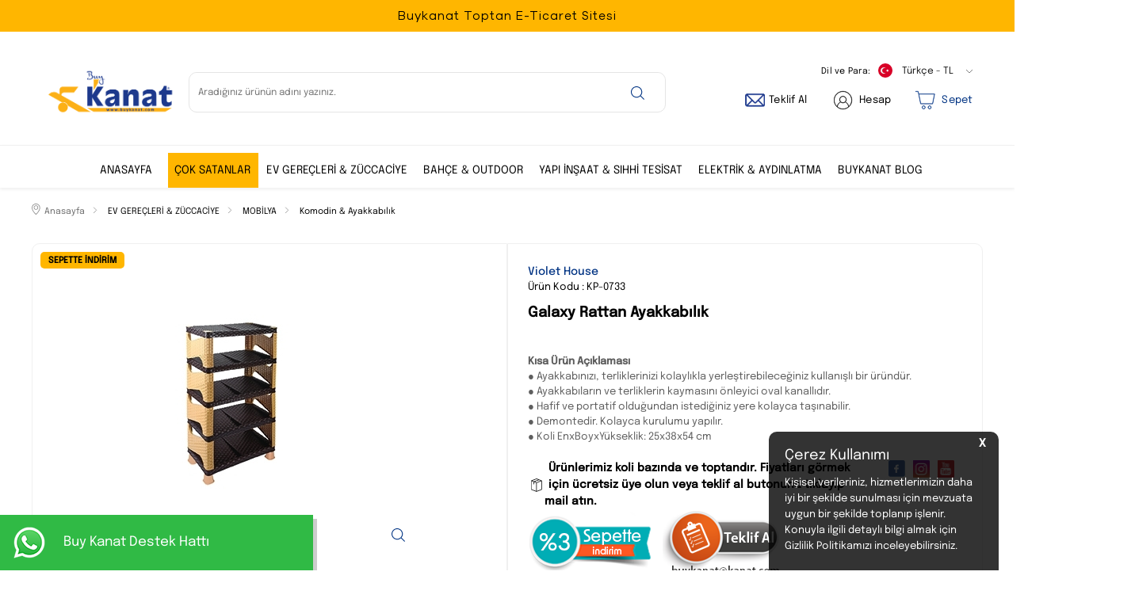

--- FILE ---
content_type: text/html; charset=UTF-8
request_url: https://www.buykanat.com/galaxy-rattan-toptan-ayakkabilik
body_size: 72065
content:
<!doctype html>
<html lang="tr-TR" >
<head>
<meta charset="utf-8">
<title>Galaxy Rattan Toptan Plastik Ayakkabılık | BuyKanatCom</title>
<meta name="description" content="Galaxy rattan desen toptan plastik ayakkabılık portatif ve kullanışlı tasarıma sahiptir. Oval kanalları sayesinde ayakkabı ve terlikler içinden kayarak düşmez." />
<meta name="copyright" content="T-Soft E-Ticaret Sistemleri" />
<meta name="robots" content="index,follow" /><link rel="canonical" href="https://www.buykanat.com/galaxy-rattan-toptan-ayakkabilik" /><link rel="alternate" hreflang="ru" href="https://www.buykanat.com/rattan-galaxy-shoe-rack-ru" />
<link rel="alternate" hreflang="fr" href="https://www.buykanat.com/rattan-galaxy-shoe-rack-frn" />
<link rel="alternate" hreflang="ar" href="https://www.buykanat.com/rattan-galaxy-shoe-rack-ar" />
<link rel="alternate" hreflang="de" href="https://www.buykanat.com/rattan-galaxy-shoe-rack-de" />
<link rel="alternate" hreflang="en" href="https://www.buykanat.com/rattan-galaxy-shoe-rack" />
<link rel="alternate" hreflang="x-default" href="https://www.buykanat.com/galaxy-rattan-toptan-ayakkabilik" />
<link rel="alternate" hreflang="tr" href="https://www.buykanat.com/galaxy-rattan-toptan-ayakkabilik" />
<meta property="og:image" content="https://www.buykanat.com/galaxy-rattan-toptan-ayakkabilik-komodin-ayakkabilik-violet-house-raddan-buykanat-1808-68-O.jpg"/>
                <meta property="og:image:width" content="300" />
                <meta property="og:image:height" content="300" />
                <meta property="og:type" content="product" />
                <meta property="og:title" content="Galaxy Rattan Toptan Plastik Ayakkabılık | BuyKanatCom" />
                <meta property="og:description" content="Galaxy rattan desen toptan plastik ayakkabılık portatif ve kullanışlı tasarıma sahiptir. Oval kanalları sayesinde ayakkabı ve terlikler içinden kayarak düşmez." />
                <meta property="product:availability" content="in stock" />
                <meta property="og:url" content="https://www.buykanat.com/galaxy-rattan-toptan-ayakkabilik" />
                <meta property="og:site_name" content="https://www.buykanat.com/" />
                <meta name="twitter:card" content="summary" />
                <meta name="twitter:title" content="Galaxy Rattan Toptan Plastik Ayakkabılık | BuyKanatCom" />
                <meta name="twitter:description" content="Galaxy rattan desen toptan plastik ayakkabılık portatif ve kullanışlı tasarıma sahiptir. Oval kanalları sayesinde ayakkabı ve terlikler içinden kayarak düşmez." />
                <meta name="twitter:image" content="https://www.buykanat.com/galaxy-rattan-toptan-ayakkabilik-komodin-ayakkabilik-violet-house-raddan-buykanat-1808-68-O.jpg" />
            <script type="text/javascript">
                try {
                    var PAGE_TYPE = 'product';
                    var MEMBER_INFO = {"ID":0,"CODE":"","FIRST_NAME":"","BIRTH_DATE":"","GENDER":"","LAST_NAME":"","MAIL":"","MAIL_HASH":"","PHONE":"","PHONE_HASH":"","PHONE_HASH_SHA":"","GROUP":0,"TRANSACTION_COUNT":0,"REPRESENTATIVE":"","KVKK":-1,"COUNTRY":"TR","E_COUNTRY":"TR"};
                    var IS_VENDOR = 0;
                    var MOBILE_ACTIVE = false;
                    var SEPET_MIKTAR = '0';
                    var SEPET_TOPLAM = '0,00';
                    var SESS_ID = '933c780b07bf2ccea445b9a77cbdbf0f';
                    var LANGUAGE = 'tr';
                    var CURRENCY = 'TL'; 
                    var SEP_DEC = ',';    
                    var SEP_THO = '.';
                    var SERVICE_INFO = null;
                    var CART_CSRF_TOKEN = '067dff01f3e91f7fe15e2d7775f9e358e3415854e6f7de1ded1064e22e3cf00b';
                    var CSRF_TOKEN = 'y7RYlE4EWTUe8TbuzqxnGEsjRQ0d2kl545CSs3iwoZ4=';
                    var KVKK_REQUIRED = 1;
                }
                catch(err) { }
                
                const DYNAMIC_LOADING_SHOW_BUTTON = 0;

            </script>
            
<link rel="preload" as="font" href="https://www.buykanat.com/theme/v4-buykanat/sub_theme/genel/firat/v4/font/font/tsoft.woff?91661963" type="font/woff" crossorigin="anonymous">
<link rel="stylesheet" property="stylesheet" type="text/css" href="/theme/standart/css/opensans.css" />
<link rel="stylesheet" property="stylesheet" type="text/css" href="https://www.buykanat.com/theme/v4-buykanat/sub_theme/genel/firat/user_standart/standart.css?v=1765866204" />
<link rel="stylesheet" property="stylesheet" type="text/css" href="https://www.buykanat.com/theme/v4-buykanat/sub_theme/genel/firat/user_standart/default.css?v=1765866204" />
<link rel="stylesheet" property="stylesheet" type="text/css" href="https://www.buykanat.com/theme/v4-buykanat/sub_theme/genel/firat/user_standart/popup.css?v=1765866204" />
<link rel="stylesheet" property="stylesheet" type="text/css" href="https://www.buykanat.com/theme/v4-buykanat/sub_theme/genel/firat/user_standart/yorum.css?v=1765866204" />
<link rel="stylesheet" property="stylesheet" type="text/css" href="https://www.buykanat.com/theme/v4-buykanat/sub_theme/form/firat/v4/form.css?v=1765866204" />
<link rel="stylesheet" property="stylesheet" type="text/css" href="https://www.buykanat.com/theme/v4-buykanat/sub_theme/ust/firat/user_ust/ust.css?v=1765866204" />
<link rel="stylesheet" property="stylesheet" type="text/css" href="https://www.buykanat.com/theme/v4-buykanat/sub_theme/buton/firat/user_hesap/buton.css?v=1765866204" />
<link rel="stylesheet" property="stylesheet" type="text/css" href="https://www.buykanat.com/theme/v4-buykanat/sub_theme/blok/firat/v4/blok.css?v=1765866204" />
<link rel="stylesheet" property="stylesheet" type="text/css" href="https://www.buykanat.com/theme/v4-buykanat/sub_theme/vitrin/firat/user_bkvitrin/vitrin.css?v=1765866204" />
<link rel="stylesheet" property="stylesheet" type="text/css" href="https://www.buykanat.com/theme/v4-buykanat/sub_theme/alt/firat/v4/alt.css?v=1765866204" />
<link rel="stylesheet" property="stylesheet" type="text/css" href="https://www.buykanat.com/theme/v4-buykanat/sub_theme/interaktif_vitrin/firat/v4/interaktif_vitrin.css?v=1765866204" />
<link rel="stylesheet" property="stylesheet" type="text/css" href="https://www.buykanat.com/theme/v4-buykanat/sub_theme/genel/firat/user_standart/datepicker.css?v=1765866204" />
<script type="text/javascript" src="/srv/compressed/load/js/js1765866204.js"></script>
<script src="/js/tsoftapps/v4/header.js?v=1765866204"></script>
<script type="text/javascript" src="/js/webpush/app.js?1765866204"></script>
<link rel="shortcut icon" href="//www.buykanat.com/Data/EditorFiles/Logo/sitelogo.png" />
<link rel="icon" type="image/gif" href="//www.buykanat.com/Data/EditorFiles/Logo/sitelogo.png" />
<link rel="search" href="/xml/opensearchdescription.php" type="application/opensearchdescription+xml" title="www.buykanat.com" />
<!-- if responsive lisans aktif ise -->
<meta name="viewport" content="width=device-width, initial-scale=1.0, maximum-scale=1.0, user-scalable=no">
<style type="text/css">
.image-wrapper {
padding-bottom: 80%
}
</style>
<link rel="stylesheet" type="text/css" href="//cdn.jsdelivr.net/npm/slick-carousel@1.8.1/slick/slick.css"/>
<script type="text/javascript" src="//cdn.jsdelivr.net/npm/slick-carousel@1.8.1/slick/slick.min.js"></script><meta name="theme-color" content="#fdb813"><script>
if(typeof window.FB_EVENT_ID == 'undefined'){
window.FB_EVENT_ID = "fb_" + new Date().getTime();
}
</script>
<!-- Yandex.Metrika counter -->
<script type="text/javascript" >
(function(m,e,t,r,i,k,a){m[i]=m[i]||function(){(m[i].a=m[i].a||[]).push(arguments)};
m[i].l=1*new Date();k=e.createElement(t),a=e.getElementsByTagName(t)[0],k.async=1,k.src=r,a.parentNode.insertBefore(k,a)})
(window, document, "script", "https://cdn.jsdelivr.net/npm/yandex-metrica-watch/tag.js", "ym");
ym(74959270, "init", {
clickmap:true,
trackLinks:true,
accurateTrackBounce:true,
webvisor:true,
ecommerce:"dataLayer"
});
</script>
<noscript><div><img src="https://mc.yandex.ru/watch/74959270" style="position:absolute; left:-9999px;" alt="" /></div></noscript>
<!-- /Yandex.Metrika counter -->
<script type="text/javascript">
var GA4ID = '{{GA4_TRACKING_ID}}';
var GA4_TRACKING_ID = '{{GA4_TRACKING_ID}}';
var GA_Enhanced_Ecommerce = true;
var GTAG_TRACKING_ID = 'UA-189094428-1';
var GTAG_ADWORDS_ID = 'AW-469489576';
var GTAG_ADWORDS_LABEL = 'x9jLCN-B0tkDEKiv798B';
var GTAG_WITH_VAT = '1';
var GTAG_ID = 'code';
var OPTIMIZE_ID = '{{OPTIMIZE_ID}}'
if (GA4_TRACKING_ID === '{{' + 'GA4_TRACKING_ID' + '}}') {
GA4_TRACKING_ID = '';
}
if (GA4ID !== '' && GA4ID !== '{{' + 'GA4_TRACKING_ID' + '}}') {
$.getScript("https://www.googletagmanager.com/gtag/js?id={{GA4_TRACKING_ID}}");
} else {
$.getScript("https://www.googletagmanager.com/gtag/js?id=UA-189094428-1");
}
</script>
<!-- T-Soft Apps - V5 - Facebook Dönüşümler API - Tracking Code Head Start -->
<script>
if(typeof window.FB_EVENT_ID == 'undefined'){
window.FB_EVENT_ID = "fb_" + new Date().getTime();
}
</script>
<!-- T-Soft Apps - V5 - Facebook Dönüşümler API - Tracking Code Head End --><script type="text/javascript">
function detectmobWP() {
if (navigator.userAgent.match(/Android/i)
|| navigator.userAgent.match(/webOS/i)
|| navigator.userAgent.match(/iPhone/i)
|| navigator.userAgent.match(/iPad/i)
|| navigator.userAgent.match(/iPod/i)
|| navigator.userAgent.match(/BlackBerry/i)
|| navigator.userAgent.match(/Windows Phone/i)
) {
return true;
} else {
return false;
}
}
document.addEventListener('DOMContentLoaded', () => {
// LANGUAGE SETTINGS
var language_content = JSON.parse('{"phone_number":{"tr":"908502556868","en":"908502556868","fr":"908502556868","ru":"79175743326","nl":"908502556868","ar":"908502556868"},"static_message":{"tr":"Merhaba, ürünler ile ilgili sorularım var.","en":"Hello, I have questions about the products.","fr":"Bonjour, jai des questions sur les produits.","ar":"مرحبًا ، لدي أسئلة حول المنتجات.","ru":"Здравствуйте, у меня есть вопросы по продуктам.","nl":"Hallo ich habe Fragen zu den Produkten."},"banner_title":{"tr":"Buy Kanat Destek Hattı","ar":"خط الدعم Buykanat","fr":"Buy Kanat Ligne dassistance","ru":"Buy Kanat Написать","nl":"Buy Kanat Support Linie","en":"Buy Kanat Support Line"},"banner_message":{"tr":"Tüm sorularınız icin","en":"For all your questions","fr":"Pour toutes vos questions","ar":"لجميع أسئلتك","ru":"На все ваши вопросы","nl":"Für alle Ihre Fragen"},"button_text":{"tr":"Tıklayınız","en":"Click Here","fr":"Cliquez ici","ar":"انقر هنا","ru":"Кликните сюда","nl":"Klicken Sie hier"}}');
var current_lang = window.LANGUAGE;
var phone_number = '908502556868';
if (typeof language_content.phone_number[current_lang] != 'undefined' && language_content.phone_number[current_lang] != "") {
phone_number = language_content.phone_number[current_lang];
}
var url = "https://api.whatsapp.com/send?phone=" + phone_number + "&text=";
var banner_title = 'Buy Kanat Destek Hattı';
if (typeof language_content.banner_title[current_lang] != 'undefined' && language_content.banner_title[current_lang] != "") {
banner_title = language_content.banner_title[current_lang];
}
document.querySelector('#professional-whatsapp-passive.wp-app').innerHTML = banner_title;
var banner_message = 'Tüm sorularınız icin';
if (typeof language_content.banner_message[current_lang] != 'undefined' && language_content.banner_message[current_lang] != "") {
banner_message = language_content.banner_message[current_lang];
}
document.querySelector('#whatsapp-text.wp-app').innerHTML = banner_message;
var static_message = 'Merhaba, ürünler ile ilgili sorularım var.';
if (typeof language_content.static_message[current_lang] != 'undefined' && language_content.static_message[current_lang] != "") {
static_message = language_content.static_message[current_lang];
}
url += static_message;
document.querySelector("#whatsapp-link.wp-app").href = url;
var button_text = 'Tıklayınız';
if (typeof language_content.button_text[current_lang] != 'undefined' && language_content.button_text[current_lang] != "") {
button_text = language_content.button_text[current_lang];
}
document.querySelector('#whatsapp-link.wp-app').innerHTML = button_text;
// LANGUAGE SETTINGS END
if (detectmobWP() == false) {
document.querySelector('#whatsapp-link').href = document.querySelector('#whatsapp-link').href.replace('api', 'web')
}
show('#professional-whatsapp-passive');
hide('#professional-whatsapp-active');
document.querySelector('#professional-whatsapp-passive').addEventListener('click', function () {
show('#professional-whatsapp-active');
addClass('#whatsapp-wrap','active');
});
document.querySelector('#whatsapp-close').addEventListener('click', function () {
show('#professional-whatsapp-passive');
hide('#professional-whatsapp-active');
removeClass('#whatsapp-wrap','active');
});
if (PAGE_TYPE === 'product') {
var str = document.getElementById('whatsapp-link').href;
str = str.substr(0, str.indexOf('text=') + 5);
document.getElementById('whatsapp-link').href = str + location.href;
}
function show(el){
document.querySelector(el).style.display = "block";
}
function hide(el){
document.querySelector(el).style.display = "none";
}
function addClass(el,class_name){
document.querySelector(el).classList.add(class_name)
}
function removeClass(el,class_name){
document.querySelector(el).classList.remove(class_name)
}
});
</script>
<style type="text/css">
#whatsapp-wrap {
position: fixed;
top: calc(50% - 200px);
right: 0;
overflow: visible;
z-index: 10000;
}
#professional-whatsapp-passive {
position: absolute;
top: 10px;
right: 0;
width: 300px;
height: 70px;
line-height: 70px;
font-size: 17px;
color: #fff;
padding-right: 15px;
padding-left: 80px;
background: #30ba45;
box-shadow: 5px 5px 0px 0 rgba(0, 0, 0, .2);
-webkit-transition-duration: .5s;
-ms-transition-duration: .5s;
transition-duration: .5s;
-webkit-transform-origin: right bottom;
-ms-transform-origin: right bottom;
transform-origin: right bottom;
-webkit-transform: rotate(-90deg);
-ms-transform: rotate(-90deg);
transform: rotate(-90deg);
cursor: pointer;
direction: ltr;
z-index: 33;
}
#professional-whatsapp-passive:before {
content: '';
position: absolute;
top: 0;
left: 0;
width: 70px;
height: 70px;
background: url('https://storage.tsoftapps.com/uploads/images/aYtVEC5C3oxz3SdGErWZg3nb5uJCIR9opf7OiiU3.png') no-repeat 17px center;
-webkit-transform: rotate(90deg);
-ms-transform: rotate(90deg);
transform: rotate(90deg);
}
#whatsapp-wrap.active #professional-whatsapp-passive {
right: -290px;
}
#professional-whatsapp-active {
display: none;
position: absolute;
top: 65px;
right: 0px;
width: 250px;
height: 290px;
text-align: center;
background: #30ba45;
box-shadow: 5px 5px 0px 0 rgba(0, 0, 0, .2);
}
#whatsapp-wrap.active #professional-whatsapp-active {
right: 0;
}
#whatsapp-close {
float: left;
width: 100%;
padding: 10px 15px;
box-sizing: border-box;
color: #fff;
text-align: left;
cursor: pointer;
}
#whatsapp-text {
float: left;
width: 100%;
font-size: 21px;
color: #fff;
text-transform: capitalize;
padding-top: 80px;
background: url('https://storage.tsoftapps.com/uploads/images/Be2a4TY06ibH3Zv5aft1UXr7dxREx7mte7GJAO5d.png') no-repeat center 0;
margin: 20px 0 30px;
}
#whatsapp-link {
display: inline-block;
width: 150px;
line-height: 35px;
font-size: 21px;
color: #fff;
border: 2px solid #fff;
border-radius: 2px;
}
@media screen and (max-width: 769px) {
#whatsapp-wrap {
top: calc(50% - 150px);
}
#professional-whatsapp-passive {
width: 0;
height: 40px;
line-height: 40px;
padding-right: 0;
padding-left: 40px;
overflow: hidden;
}
#professional-whatsapp-passive:before {
width: 40px;
height: 40px;
background-size: 50%;
background-position: 10px center;
}
#professional-whatsapp-active {
top: 40px;
height: 250px;
}
#whatsapp-text {
line-height: 22px;
font-size: 18px;
padding-top: 70px;
margin: 10px 0 20px;
}
}
</style>
<span id='whatsapp-wrap'>
<span class="ease wp-app" id='professional-whatsapp-passive'></span>
<span class="ease wp-app" id='professional-whatsapp-active'>
<span id='whatsapp-close'>x</span>
<span id='whatsapp-text' class="wp-app"></span>
<a target='_blank' href="" id="whatsapp-link" class="wp-app"></a>
</span>
</span><!-- Google Tag Manager -->
<script>(function(w,d,s,l,i){w[l]=w[l]||[];w[l].push({'gtm.start':
new Date().getTime(),event:'gtm.js'});var f=d.getElementsByTagName(s)[0],
j=d.createElement(s),dl=l!='dataLayer'?'&l='+l:'';j.async=true;j.src=
'https://www.googletagmanager.com/gtm.js?id='+i+dl;f.parentNode.insertBefore(j,f);
})(window,document,'script','dataLayer','GTM-M9RGSR6');</script>
<!-- End Google Tag Manager --><!-- T-Soft Apps - v5 Google GTAG - Tracking Code Start -->
<script>
var GOOGLE_APP_HEAD = {
GA4_TRACKING_ID: 'G-1651HJ042K',
params: {
GA4_TRACKING_ID: 'G-1651HJ042K',
GTAG_TRACKING_ID: 'UA-189094428-1',
},
run: () => {
for (const [key, value] of Object.entries(GOOGLE_APP_HEAD.params)) {
GOOGLE_APP_HEAD.params[key] = value === '{{' + key + '}}' || value === '' ? '' : value;
}
let script = document.createElement('script');
script.src = 'https://www.googletagmanager.com/gtag/js?id=' + (GOOGLE_APP_HEAD.params.GA4_TRACKING_ID || GOOGLE_APP_HEAD.params.GTAG_TRACKING_ID);
script.async = true;
document.head.appendChild(script);
}
}
GOOGLE_APP_HEAD.run();
function gtag() {
dataLayer.push(arguments);
}
</script>
<!-- T-Soft Apps - v5 Google GTAG - Tracking Code End --><!-- T-Soft Apps - v5 Google GTAG - Tracking Code Start -->
<script>
var GOOGLE_APP_HEAD = {
GA4_TRACKING_ID: 'G-1651HJ042K',
params: {
GA4_TRACKING_ID: 'G-1651HJ042K',
GTAG_TRACKING_ID: 'UA-189094428-1',
},
run: () => {
for (const [key, value] of Object.entries(GOOGLE_APP_HEAD.params)) {
GOOGLE_APP_HEAD.params[key] = value === '{{' + key + '}}' || value === '' ? '' : value;
}
let script = document.createElement('script');
script.src = 'https://www.googletagmanager.com/gtag/js?id=' + (GOOGLE_APP_HEAD.params.GA4_TRACKING_ID || GOOGLE_APP_HEAD.params.GTAG_TRACKING_ID);
script.async = true;
document.head.appendChild(script);
}
}
GOOGLE_APP_HEAD.run();
function gtag() {
dataLayer.push(arguments);
}
</script>
<!-- T-Soft Apps - v5 Google GTAG - Tracking Code End --><script>
if(typeof window.FB_EVENT_ID == 'undefined'){
window.FB_EVENT_ID = "fb_" + new Date().getTime();
}
</script><meta name="google-site-verification" content="U1n42X8fDVwx0AgItHRq8-2xJZfB1gL0LCE15ImLPYM" /><meta name="yandex-verification" content="88e8bae9adfb81a0" /><!-- T-Soft Apps - V5 - Facebook Dönüşümler API - Tracking Code Head Start -->
<script>
if(typeof window.FB_EVENT_ID == 'undefined'){
window.FB_EVENT_ID = "fb_" + new Date().getTime();
}
</script>
<!-- T-Soft Apps - V5 - Facebook Dönüşümler API - Tracking Code Head End --><!-- T-Soft Apps - V5 - Facebook Dönüşümler API - Tracking Code Head Start -->
<script>
if(typeof window.FB_EVENT_ID == 'undefined'){
window.FB_EVENT_ID = "fb_" + new Date().getTime();
}
</script>
<!-- T-Soft Apps - V5 - Facebook Dönüşümler API - Tracking Code Head End --><meta name="yandex-verification" content="17877f5a01e9a853" /><!-- T-Soft Apps - V5 - Facebook Dönüşümler API - Tracking Code Head Start -->
<script>
if(typeof window.FB_EVENT_ID == 'undefined'){
window.FB_EVENT_ID = "fb_" + new Date().getTime();
}
</script>
<!-- T-Soft Apps - V5 - Facebook Dönüşümler API - Tracking Code Head End --><meta name="yandex-verification" content="29b69a8137335400" /><!-- T-Soft Apps - V5 - Facebook Dönüşümler API - Tracking Code Head Start -->
<script>
if(typeof window.FB_EVENT_ID == 'undefined'){
window.FB_EVENT_ID = "fb_" + new Date().getTime();
}
</script>
<!-- T-Soft Apps - V5 - Facebook Dönüşümler API - Tracking Code Head End --><!-- T-Soft Apps - V5 - Facebook Dönüşümler API - Tracking Code Head Start -->
<script>
if(typeof window.FB_EVENT_ID == 'undefined'){
window.FB_EVENT_ID = "fb_" + new Date().getTime();
}
</script>
<!-- T-Soft Apps - V5 - Facebook Dönüşümler API - Tracking Code Head End --><script>
var cookie_usage = {
setCookie: function(cookie_name, cookie_value, cookie_expire){
var d = new Date();
d.setTime(d.getTime() + (cookie_expire));
var expires = "expires="+ d.toUTCString();
if(cookie_expire != ""){
document.cookie = cookie_name + "=" + cookie_value + ";" + expires + ";path=/";
}else{
document.cookie = cookie_name + "=" + cookie_value;
}
},
language_content: JSON.parse('{"cookie_title":{"tr":"Çerez Kullanımı","en":"Use of Cookies","de":"Verwendung von Cookies","ru":"Использование файлов Cookie","fr":"Utilisation des cookies","ar":"استخدام ملفات تعريف الارتباط"},"cookie_description":{"tr":"Kişisel verileriniz, hizmetlerimizin daha iyi bir şekilde sunulması için mevzuata uygun bir şekilde toplanıp işlenir. Konuyla ilgili detaylı bilgi almak için Gizlilik Politikamızı inceleyebilirsiniz.","en":"Your personal data is collected and processed in accordance with the legislation in order to provide our services in a better way. You can review our Privacy Policy for detailed information on the subject.","de":"Ihre personenbezogenen Daten werden gemäß den gesetzlichen Bestimmungen gesammelt und verarbeitet, um unsere Dienstleistungen besser erbringen zu können. Ausführliche Informationen zu diesem Thema finden Sie in unseren Datenschutzbestimmungen.","ar":"يتم جمع بياناتك الشخصية ومعالجتها وفقًا للتشريعات من أجل تقديم خدماتنا بطريقة أفضل. يمكنك مراجعة سياسة الخصوصية الخاصة بنا للحصول على معلومات مفصلة حول هذا الموضوع.","ru":"Ваши личные данные собираются и обрабатываются в соответствии с законодательством, чтобы предоставлять наши услуги более качественным образом. Вы можете ознакомиться с нашей Политикой конфиденциальности для получения подробной информации по этому вопросу.","fr":"Vos données personnelles sont collectées et traitées conformément à la législation afin de mieux fournir nos services. Vous pouvez consulter notre politique de confidentialité pour des informations détaillées sur le sujet."}}'),
getCookie: function(cookie_name){
var name = cookie_name + "=";
var decodedCookie = decodeURIComponent(document.cookie);
var ca = decodedCookie.split(';');
for(var i = 0; i < ca.length; i++) {
var c = ca[i];
while (c.charAt(0) == ' ') {
c = c.substring(1);
}
if (c.indexOf(name) == 0) {
return c.substring(name.length, c.length);
}
}
return "";
},
run: function(){
var lang = cookie_usage.language_content;
var current_lang = window.LANGUAGE;
var default_title = 'Çerez Kullanımı';
var default_description = 'Kişisel verileriniz, hizmetlerimizin daha iyi bir şekilde sunulması için mevzuata uygun bir şekilde toplanıp işlenir. Konuyla ilgili detaylı bilgi almak için Gizlilik Politikamızı inceleyebilirsiniz.';
if(typeof lang.cookie_title[current_lang] != 'undefined' && lang.cookie_title[current_lang] != ""){
var default_title = lang.cookie_title[current_lang];
}
if(typeof lang.cookie_description[current_lang] != 'undefined' && lang.cookie_description[current_lang] != "" ){
var default_description = lang.cookie_description[current_lang];
}
document.write(`<div id="cookie_law"><span id="cookie_law_close">X</span><div id="cookie_law_title">`+default_title+`</div><div id="cookie_law_description">`+default_description+`</div></div>`);
document.write(`<style>#cookie_law{z-index:9999;line-height:20px;position:fixed;bottom:0;right:20px;border-top-left-radius:10px;border-top-right-radius:10px;background-color:rgba(0,0,0,0.8); padding:20px;width:250px;color:rgba(255,255,255,1);}#cookie_law_title{font-size:18px;margin-bottom:15px;}#cookie_law_description{font-size14px;}#cookie_law_close{position:absolute;color:#fff;font-size:14px;width:20px;height:20px;top:5px;right:5px;border-radius:3px;font-weight:bold;cursor:pointer;}@media only screen and (max-width: 1023px){#cookie_law{bottom: 0; right: 0; left: 0;width: calc(100% - 20px);height: max-content;border-radius: 0px; padding: 10px;background: rgba(0,0,0,0.8);}</style>`);
var cookie_law = cookie_usage.getCookie("cookie_law");
if(cookie_law == 1){
document.getElementById('cookie_law').style.display = 'none';
}
document.getElementById('cookie_law_close').addEventListener("click", function(){
cookie_usage.setCookie('cookie_law', 1, (15 * 24 * 60 * 60 * 1000));
document.getElementById('cookie_law').style.display = 'none';
});
if("limited" === "infinite"){
document.getElementById('cookie_law').style.display = 'block';
return false;
}
var cookie_loop = setInterval(function (){
var cookie_law = cookie_usage.getCookie("cookie_law");
if(cookie_law != 1){
document.getElementById('cookie_law').style.display = 'block';
var cookie_law_time_out = cookie_usage.getCookie('cookie_law_time_out');
if(cookie_law_time_out == ""){
cookie_usage.setCookie('cookie_law_time_out', 60, (15 * 24 * 60 * 60 * 1000));
}else if(parseInt(cookie_law_time_out) >= 0){
cookie_usage.setCookie('cookie_law_time_out', parseInt(cookie_law_time_out) - 1, (15 * 24 * 60 * 60 * 1000));
}else{
document.getElementById('cookie_law').style.display = 'none';
cookie_usage.setCookie('cookie_law', 1, (15 * 24 * 60 * 60 * 1000));
clearInterval(cookie_loop);
}
}else{
document.getElementById('cookie_law').style.display = 'none';
cookie_usage.setCookie('cookie_law_time_out', 60, (15 * 24 * 60 * 60 * 1000));
clearInterval(cookie_loop);
}
}, 1000);
}
}
cookie_usage.run();
</script>
<script>
var RATE = {"USD_TO_TL":42.6978,"EUR_TO_TL":50.1205};
var DECIMAL_LENGTH = 2;
var showHeaderCart = true;
var showAdd2CartPopup = true;
var PAGE_LINK = { OFFER : '' , OFFER_CONFIRMATION : '', CART : 'sepetim', ORDER : 'siparisler' };
var PRODUCT_DATA = [] , CATEGORY_DATA = {} , BRAND_DATA = {};
var ENDPOINT_PREFIX = '';
</script>
</head>
<body><!-- Google Tag Manager (noscript) -->
<noscript><iframe src="https://www.googletagmanager.com/ns.html?id=GTM-M9RGSR6"
height="0" width="0" style="display:none;visibility:hidden"></iframe></noscript>
<!-- End Google Tag Manager (noscript) -->
<input type="hidden" id="cookie-law" value="0" />
<script>
function accept() {
setCookie('webpush', 1, 15);
var width = 500;
var height = 500;
var left = (screen.width / 2) - (width / 2);
var top = (screen.height / 2) - (height / 2);
new TsoftWebPush();
$(".tsoft-push--in-notification").remove();
}
function reject() {
$(".bildirimIzin").hide();
setCookie('webpush', 1, 2);
}
$(function () {
var webpush = typeof getCookie('webpush') === 'undefined' ? '0' : getCookie('webpush');
var isSafari = !!navigator.userAgent.match(/Version\/[\d\.]+.*Safari/);
if (isSafari === false && webpush !== "1" && ("Notification" in window)) {
setTimeout(function () {
$(".bildirimIzin").show();
}, 1000);
}
});
</script>
<div class="tsoft-push--in-notification bildirimIzin" style="top: 0px; display:none;">
<div class="tsoft-push--in-notification-inner-container">
<div class="tsoft-push--in-notification-logo"><p><img src="//www.buykanat.com/Data/EditorFiles/Logo/LOGO.png" alt="LOGO.png (13 KB)" width="402" height="131" /></p></div>
<div class="tsoft-push--in-notification-text-container">
<div class="tsoft-push--in-notification-title">Masaüstü bildirimlerine ekleyin.</div>
<div class="tsoft-push--in-notification-description">Özel fırsatlardan ve güncel kampanyalardan haberiniz olsun ister misiniz?</div>
</div>
<div style="clear: both;">
<div class="tsoft-push--in-notification-button-container">
<a target="_blank" onclick="reject();" class="tsoft-push--in-notification-button tsoft-push--in-disallow-button">Daha Sonra</a>
<a target="_blank" onclick="accept();" class="tsoft-push--in-notification-button tsoft-push--in-allow-button">Evet</a>
</div>
<div style="clear: both;"></div>
</div>
</div>
</div>
<div id="mainWrapper" class="fl"><script type="text/javascript">
    $(document).ready(function () {
        var leftCol = true;
        var rightCol = true;
        var leftContent = $('#leftColumn').html().trim();
        var rightContent = $('#rightColumn').html().trim();
        var contentWrap = $('.contentWrapper');
        var content = $('#mainColumn');
        if (leftContent == '') {
            leftCol = false;
            $('#leftColumn').remove();
        }
        if (rightContent == '') {
            rightCol = false;
            $('#rightColumn').remove();
        }
        if (leftCol && rightCol) {
            contentWrap.attr('id', 'threeCol');
            content.addClass('col-8 col-md-6 col-sm-12');
        }
        else if (leftCol || rightCol) {
            contentWrap.attr('id', 'twoCol');
            content.addClass('col-10 col-md-9 col-sm-12');
        }
        else {
            contentWrap.attr('id', 'oneCol');
            content.addClass('col-12');
        }
    });
</script>
<div id="skeletonWrap" class="fl">
    <div id="skeleton" class="fl col-12">
        <header class="col col-12">
            <div id="header" class="row">
                <!-- Android app uyarı -->
<!-- Android app uyarı -->
<div id="pageOverlay" class="col-12 animate"></div>
<div id="mobileMenu" class="col pb forMobile">
<div id="closeMobileMenu" class="fl col-12 text-upper">
<div class="row mb blockLightBg">
<div class="btn col-12 text-description text-semibold passive">
<span class="text-description icon-menu">Menüyü Kapat</span>
<i class="pos-a pos-top pos-right icon-cancel icon-square icon-large icon-custom-pink icon-push-right icon-pull-right icon-no-radius"></i>
</div>
</div>
</div>
<div id="mobileMenuMain" class="col col-12">
<div class="col col-12 pb">
<div class="row">
<div id="mobileSearch" class="fl col-12 pt"></div>
</div>
</div>
<div class="fl col-12 text-title text-semibold text-upper pb d-flex">
<i class="icon-sitemap text-custom-pink"></i>
Kategoriler
</div>
<ul class="fl col-12 line-top">
<li class="fl col-12 line-bottom">
<a href="/" title="Anasayfa" class="col col-12 text-upper">Anasayfa</a>
</li>
<li class="fl col-12 line-bottom">
<span class="col col-12 ease text-upper toggle">
ÇOK SATANLAR
<span class="fr">
<i class="icon-arrow-simple-down icon-no-space"></i>
<i class="icon-arrow-simple-up icon-no-space d-none"></i>
</span>
</span>
<ul class="box col-12 line-top">
<li class="fl col-12">
<a href="/en-cok-tercih-edilen" title="En Çok Tercih Edilen Ürünler" class="col col-12 icon-custom icon-pull-right icon-push-right" data-before="»">En Çok Tercih Edilen Ürünler</a>
</li>
<li class="fl col-12">
<a href="/kampanyali-urunler-zuccaciye" title="Kampanyalı Ev Gereçleri Ürünleri" class="col col-12 icon-custom icon-pull-right icon-push-right" data-before="»">Kampanyalı Ev Gereçleri Ürünleri</a>
</li>
<li class="fl col-12">
<a href="/kampanyali-hirdavat-urunleri" title="Kampanyalı Hırdavat Ürünleri" class="col col-12 icon-custom icon-pull-right icon-push-right" data-before="»">Kampanyalı Hırdavat Ürünleri</a>
</li>
<li class="fl col-12">
<a href="/coksatanlar" class="col col-12">Tümünü Gör »</a>
</li>
</ul>
</li>
<li class="fl col-12 line-bottom">
<span class="col col-12 ease text-upper toggle">
EV GEREÇLERİ & ZÜCCACİYE
<span class="fr">
<i class="icon-arrow-simple-down icon-no-space"></i>
<i class="icon-arrow-simple-up icon-no-space d-none"></i>
</span>
</span>
<ul class="box col-12 line-top">
<li class="fl col-12">
<a href="/toptan-utu-masasi-cesitleri" title="ÜTÜ MASASI" class="col col-12 icon-custom icon-pull-right icon-push-right" data-before="»">ÜTÜ MASASI</a>
</li>
<li class="fl col-12">
<a href="/camasir-kurutmaliklari" title="ÇAMAŞIR KURUTMALIKLARI" class="col col-12 icon-custom icon-pull-right icon-push-right" data-before="»">ÇAMAŞIR KURUTMALIKLARI</a>
</li>
<li class="fl col-12">
<span class="col col-12 toggle">
SOFRA VE MUTFAK
<span class="fr">
<i class="icon-arrow-simple-down icon-no-space"></i>
<i class="icon-arrow-simple-up icon-no-space d-none"></i>
</span>
</span>
<ul class="box col-12 line-top">
<li class="fl col-12">
<a href="/catal-kasik-bicak-takimi-buykanat" title="Çatal & Kaşık & Bıçak Seti" class="col col-12 icon-custom icon-pull-right icon-push-right" data-before="»">Çatal & Kaşık & Bıçak Seti</a>
</li>
<li class="fl col-12">
<a href="/kahvalti-takimi" title="Kahvaltı Takımı" class="col col-12 icon-custom icon-pull-right icon-push-right" data-before="»">Kahvaltı Takımı</a>
</li>
<li class="fl col-12">
<a href="/mutfak-duzenleme-ve-saklama" title="Düzenleme ve Saklama" class="col col-12 icon-custom icon-pull-right icon-push-right" data-before="»">Düzenleme ve Saklama</a>
</li>
<li class="fl col-12">
<a href="/firin-ve-kek-kaliplari" title="Fırın & Kek Kalıpları" class="col col-12 icon-custom icon-pull-right icon-push-right" data-before="»">Fırın & Kek Kalıpları</a>
</li>
<li class="fl col-12">
<a href="/mutfak-gerecleri" title="Mutfak Gereçleri & Sunum" class="col col-12 icon-custom icon-pull-right icon-push-right" data-before="»">Mutfak Gereçleri & Sunum</a>
</li>
<li class="fl col-12">
<a href="/tencere-ve-caydanlik-setleri-buykanat" title="Tencere & Çaydanlık Setleri" class="col col-12 icon-custom icon-pull-right icon-push-right" data-before="»">Tencere & Çaydanlık Setleri</a>
</li>
<li class="fl col-12">
<a href="/pisirme" title="Pişirme" class="col col-12 icon-custom icon-pull-right icon-push-right" data-before="»">Pişirme</a>
</li>
<li class="fl col-12">
<a href="/bardak-surahi" title="Bardak & Sürahi" class="col col-12 icon-custom icon-pull-right icon-push-right" data-before="»">Bardak & Sürahi</a>
</li>
<li class="fl col-12">
<a href="/cay-bardak-takimlari" title=" Çay Bardak Takımları" class="col col-12 icon-custom icon-pull-right icon-push-right" data-before="»"> Çay Bardak Takımları</a>
</li>
<li class="fl col-12">
<a href="/cay-kahve-fincan" title="Çay Kahve Fincanları" class="col col-12 icon-custom icon-pull-right icon-push-right" data-before="»">Çay Kahve Fincanları</a>
</li>
<li class="fl col-12">
<a href="/baharatlik-ve-saklama-kaplari" title="Baharatlık & Yağdanlık" class="col col-12 icon-custom icon-pull-right icon-push-right" data-before="»">Baharatlık & Yağdanlık</a>
</li>
<li class="fl col-12">
<a href="/sofra-ve-mutfak" class="col col-12 icon-custom icon-pull-right icon-push-right" data-before="»">Tümünü Gör</a>
</li>
</ul>
</li>
<li class="fl col-12">
<span class="col col-12 toggle">
BANYO
<span class="fr">
<i class="icon-arrow-simple-down icon-no-space"></i>
<i class="icon-arrow-simple-up icon-no-space d-none"></i>
</span>
</span>
<ul class="box col-12 line-top">
<li class="fl col-12">
<a href="/banyo-seti" title="Banyo Seti " class="col col-12 icon-custom icon-pull-right icon-push-right" data-before="»">Banyo Seti </a>
</li>
<li class="fl col-12">
<a href="/dus-setleri-banyo" title=" Duş Setleri" class="col col-12 icon-custom icon-pull-right icon-push-right" data-before="»"> Duş Setleri</a>
</li>
<li class="fl col-12">
<a href="/banyo-aksesuarlari" title="Banyo Aksesuarları" class="col col-12 icon-custom icon-pull-right icon-push-right" data-before="»">Banyo Aksesuarları</a>
</li>
<li class="fl col-12">
<a href="/batarya-musluk" title="Banyo ve Mutfak Armatürleri" class="col col-12 icon-custom icon-pull-right icon-push-right" data-before="»">Banyo ve Mutfak Armatürleri</a>
</li>
<li class="fl col-12">
<a href="/klozet-takimi" title="Klozet Takımı & Klozet Kapakları" class="col col-12 icon-custom icon-pull-right icon-push-right" data-before="»">Klozet Takımı & Klozet Kapakları</a>
</li>
<li class="fl col-12">
<a href="/yedek-banyo-urunleri" title="Yedek Banyo Ürünleri" class="col col-12 icon-custom icon-pull-right icon-push-right" data-before="»">Yedek Banyo Ürünleri</a>
</li>
<li class="fl col-12">
<a href="/cocuk-kuvetleri" title="Çocuk Küvetleri" class="col col-12 icon-custom icon-pull-right icon-push-right" data-before="»">Çocuk Küvetleri</a>
</li>
<li class="fl col-12">
<a href="/lazimlik" title="Lazımlık" class="col col-12 icon-custom icon-pull-right icon-push-right" data-before="»">Lazımlık</a>
</li>
<li class="fl col-12">
<a href="/toptan-banyo-temizlik-urunleri" title="Banyo Temizlik" class="col col-12 icon-custom icon-pull-right icon-push-right" data-before="»">Banyo Temizlik</a>
</li>
<li class="fl col-12">
<a href="/banyo" class="col col-12 icon-custom icon-pull-right icon-push-right" data-before="»">Tümünü Gör</a>
</li>
</ul>
</li>
<li class="fl col-12">
<span class="col col-12 toggle">
EV DEKORASYON
<span class="fr">
<i class="icon-arrow-simple-down icon-no-space"></i>
<i class="icon-arrow-simple-up icon-no-space d-none"></i>
</span>
</span>
<ul class="box col-12 line-top">
<li class="fl col-12">
<a href="/aydinlatma" title="Aydınlatma" class="col col-12 icon-custom icon-pull-right icon-push-right" data-before="»">Aydınlatma</a>
</li>
<li class="fl col-12">
<a href="/dekoratif-aksesuarlar" title="Dekoratif Aksesuarlar" class="col col-12 icon-custom icon-pull-right icon-push-right" data-before="»">Dekoratif Aksesuarlar</a>
</li>
<li class="fl col-12">
<a href="/ev-dekorasyon" class="col col-12 icon-custom icon-pull-right icon-push-right" data-before="»">Tümünü Gör</a>
</li>
</ul>
</li>
<li class="fl col-12">
<span class="col col-12 toggle">
MOBİLYA
<span class="fr">
<i class="icon-arrow-simple-down icon-no-space"></i>
<i class="icon-arrow-simple-up icon-no-space d-none"></i>
</span>
</span>
<ul class="box col-12 line-top">
<li class="fl col-12">
<a href="/komodin-ayakkabilik" title="Komodin & Ayakkabılık" class="col col-12 icon-custom icon-pull-right icon-push-right" data-before="»">Komodin & Ayakkabılık</a>
</li>
<li class="fl col-12">
<a href="/masa-sehpa" title="Masa & Sehpa" class="col col-12 icon-custom icon-pull-right icon-push-right" data-before="»">Masa & Sehpa</a>
</li>
<li class="fl col-12">
<a href="/raflar-kitapliklar" title="Raf & Kitaplık" class="col col-12 icon-custom icon-pull-right icon-push-right" data-before="»">Raf & Kitaplık</a>
</li>
<li class="fl col-12">
<a href="/toptan-plastik-koltuk-sandalye" title="Koltuk & Sandalye" class="col col-12 icon-custom icon-pull-right icon-push-right" data-before="»">Koltuk & Sandalye</a>
</li>
<li class="fl col-12">
<a href="/oturma-grubu" title="Oturma Grubu" class="col col-12 icon-custom icon-pull-right icon-push-right" data-before="»">Oturma Grubu</a>
</li>
<li class="fl col-12">
<a href="/mutfak-ve-banyo-mobilyasi" title="Mutfak ve Banyo Mobilyası" class="col col-12 icon-custom icon-pull-right icon-push-right" data-before="»">Mutfak ve Banyo Mobilyası</a>
</li>
<li class="fl col-12">
<a href="/gardirop-ve-askilik" title="Gardırop & Askılık" class="col col-12 icon-custom icon-pull-right icon-push-right" data-before="»">Gardırop & Askılık</a>
</li>
<li class="fl col-12">
<a href="/mobilya" class="col col-12 icon-custom icon-pull-right icon-push-right" data-before="»">Tümünü Gör</a>
</li>
</ul>
</li>
<li class="fl col-12">
<span class="col col-12 toggle">
BAKIM & TEMİZLİK
<span class="fr">
<i class="icon-arrow-simple-down icon-no-space"></i>
<i class="icon-arrow-simple-up icon-no-space d-none"></i>
</span>
</span>
<ul class="box col-12 line-top">
<li class="fl col-12">
<a href="/kisisel-bakim" title="Kişisel Bakım" class="col col-12 icon-custom icon-pull-right icon-push-right" data-before="»">Kişisel Bakım</a>
</li>
<li class="fl col-12">
<a href="/temizlik-urunleri" title="Temizlik Ürünleri " class="col col-12 icon-custom icon-pull-right icon-push-right" data-before="»">Temizlik Ürünleri </a>
</li>
<li class="fl col-12">
<a href="/legenler-vc-kovalar" title="Leğenler & Kovalar " class="col col-12 icon-custom icon-pull-right icon-push-right" data-before="»">Leğenler & Kovalar </a>
</li>
<li class="fl col-12">
<a href="/bakim-temizlik" class="col col-12 icon-custom icon-pull-right icon-push-right" data-before="»">Tümünü Gör</a>
</li>
</ul>
</li>
<li class="fl col-12">
<a href="/ev-gerecleri" class="col col-12">Tümünü Gör »</a>
</li>
</ul>
</li>
<li class="fl col-12 line-bottom">
<span class="col col-12 ease text-upper toggle">
BAHÇE & OUTDOOR
<span class="fr">
<i class="icon-arrow-simple-down icon-no-space"></i>
<i class="icon-arrow-simple-up icon-no-space d-none"></i>
</span>
</span>
<ul class="box col-12 line-top">
<li class="fl col-12">
<span class="col col-12 toggle">
BAHÇE ALETLERİ
<span class="fr">
<i class="icon-arrow-simple-down icon-no-space"></i>
<i class="icon-arrow-simple-up icon-no-space d-none"></i>
</span>
</span>
<ul class="box col-12 line-top">
<li class="fl col-12">
<a href="/toptan-bahce-el-arabalari" title="El Arabası" class="col col-12 icon-custom icon-pull-right icon-push-right" data-before="»">El Arabası</a>
</li>
<li class="fl col-12">
<a href="/toptan-bahce-merdivenleri" title="Merdiven" class="col col-12 icon-custom icon-pull-right icon-push-right" data-before="»">Merdiven</a>
</li>
<li class="fl col-12">
<a href="/toptan-bahce-yuk-arabalari" title="Yük Arabası" class="col col-12 icon-custom icon-pull-right icon-push-right" data-before="»">Yük Arabası</a>
</li>
<li class="fl col-12">
<a href="/toptan-bahce-kurek-tirmik-tr" title="Kürek & Tırmık" class="col col-12 icon-custom icon-pull-right icon-push-right" data-before="»">Kürek & Tırmık</a>
</li>
<li class="fl col-12">
<a href="/bahce-aletleri" class="col col-12 icon-custom icon-pull-right icon-push-right" data-before="»">Tümünü Gör</a>
</li>
</ul>
</li>
<li class="fl col-12">
<span class="col col-12 toggle">
BAHÇE MOBİLYALARI
<span class="fr">
<i class="icon-arrow-simple-down icon-no-space"></i>
<i class="icon-arrow-simple-up icon-no-space d-none"></i>
</span>
</span>
<ul class="box col-12 line-top">
<li class="fl col-12">
<a href="/toptan-bahce-balkon-teras-koltuk-takimlari" title="Koltuk Takımları" class="col col-12 icon-custom icon-pull-right icon-push-right" data-before="»">Koltuk Takımları</a>
</li>
<li class="fl col-12">
<a href="/toptan-bahce-masa-ve-sandalyeleri" title="Bahçe Masa Sandalye" class="col col-12 icon-custom icon-pull-right icon-push-right" data-before="»">Bahçe Masa Sandalye</a>
</li>
<li class="fl col-12">
<a href="/toptan-bahce-dekor-sus-cesitleri" title="Bahçe Dekor & Süs" class="col col-12 icon-custom icon-pull-right icon-push-right" data-before="»">Bahçe Dekor & Süs</a>
</li>
<li class="fl col-12">
<a href="/bahce-mobilyalari" class="col col-12 icon-custom icon-pull-right icon-push-right" data-before="»">Tümünü Gör</a>
</li>
</ul>
</li>
<li class="fl col-12">
<span class="col col-12 toggle">
BAHÇE DEKORASYONLARI
<span class="fr">
<i class="icon-arrow-simple-down icon-no-space"></i>
<i class="icon-arrow-simple-up icon-no-space d-none"></i>
</span>
</span>
<ul class="box col-12 line-top">
<li class="fl col-12">
<a href="/saksi-ve-kasalar" title="Saksı ve Kasalar" class="col col-12 icon-custom icon-pull-right icon-push-right" data-before="»">Saksı ve Kasalar</a>
</li>
<li class="fl col-12">
<a href="/bahce-dekorasyonlari" class="col col-12 icon-custom icon-pull-right icon-push-right" data-before="»">Tümünü Gör</a>
</li>
</ul>
</li>
<li class="fl col-12">
<span class="col col-12 toggle">
BAHÇE TEMİZLİK
<span class="fr">
<i class="icon-arrow-simple-down icon-no-space"></i>
<i class="icon-arrow-simple-up icon-no-space d-none"></i>
</span>
</span>
<ul class="box col-12 line-top">
<li class="fl col-12">
<a href="/cop-kutulari" title="Çöp Kutuları " class="col col-12 icon-custom icon-pull-right icon-push-right" data-before="»">Çöp Kutuları </a>
</li>
<li class="fl col-12">
<a href="/temizlik-fircalari" title="Temizlik Fırçası & Süpürge & Faraş" class="col col-12 icon-custom icon-pull-right icon-push-right" data-before="»">Temizlik Fırçası & Süpürge & Faraş</a>
</li>
<li class="fl col-12">
<a href="/bahce-temizlik" class="col col-12 icon-custom icon-pull-right icon-push-right" data-before="»">Tümünü Gör</a>
</li>
</ul>
</li>
<li class="fl col-12">
<span class="col col-12 toggle">
OUTDOOR
<span class="fr">
<i class="icon-arrow-simple-down icon-no-space"></i>
<i class="icon-arrow-simple-up icon-no-space d-none"></i>
</span>
</span>
<ul class="box col-12 line-top">
<li class="fl col-12">
<a href="/mangal-izgarasi" title="Mangal Izgarası" class="col col-12 icon-custom icon-pull-right icon-push-right" data-before="»">Mangal Izgarası</a>
</li>
<li class="fl col-12">
<a href="/pazar-arabalari" title="Pazar Arabaları" class="col col-12 icon-custom icon-pull-right icon-push-right" data-before="»">Pazar Arabaları</a>
</li>
<li class="fl col-12">
<a href="/paletler" title="Paletler" class="col col-12 icon-custom icon-pull-right icon-push-right" data-before="»">Paletler</a>
</li>
<li class="fl col-12">
<a href="/piknik-sepetleri" title="Piknik Sepetleri" class="col col-12 icon-custom icon-pull-right icon-push-right" data-before="»">Piknik Sepetleri</a>
</li>
<li class="fl col-12">
<a href="/outdoor" class="col col-12 icon-custom icon-pull-right icon-push-right" data-before="»">Tümünü Gör</a>
</li>
</ul>
</li>
<li class="fl col-12">
<a href="/bahce-ve-outdoor-tr" class="col col-12">Tümünü Gör »</a>
</li>
</ul>
</li>
<li class="fl col-12 line-bottom">
<span class="col col-12 ease text-upper toggle">
YAPI İNŞAAT & SIHHİ TESİSAT
<span class="fr">
<i class="icon-arrow-simple-down icon-no-space"></i>
<i class="icon-arrow-simple-up icon-no-space d-none"></i>
</span>
</span>
<ul class="box col-12 line-top">
<li class="fl col-12">
<span class="col col-12 toggle">
EL ARABASI
<span class="fr">
<i class="icon-arrow-simple-down icon-no-space"></i>
<i class="icon-arrow-simple-up icon-no-space d-none"></i>
</span>
</span>
<ul class="box col-12 line-top">
<li class="fl col-12">
<a href="/demonte-el-arabalari" title="Demonte El Arabaları" class="col col-12 icon-custom icon-pull-right icon-push-right" data-before="»">Demonte El Arabaları</a>
</li>
<li class="fl col-12">
<a href="/el-arabasi-tr" class="col col-12 icon-custom icon-pull-right icon-push-right" data-before="»">Tümünü Gör</a>
</li>
</ul>
</li>
<li class="fl col-12">
<span class="col col-12 toggle">
MERDİVEN
<span class="fr">
<i class="icon-arrow-simple-down icon-no-space"></i>
<i class="icon-arrow-simple-up icon-no-space d-none"></i>
</span>
</span>
<ul class="box col-12 line-top">
<li class="fl col-12">
<a href="/cift-tarafli-merdivenler" title="Çift taraflı Merdivenler" class="col col-12 icon-custom icon-pull-right icon-push-right" data-before="»">Çift taraflı Merdivenler</a>
</li>
<li class="fl col-12">
<a href="/aluminyum-merdivenler" title="Aluminyum Merdivenler" class="col col-12 icon-custom icon-pull-right icon-push-right" data-before="»">Aluminyum Merdivenler</a>
</li>
<li class="fl col-12">
<a href="/galvanizli-merdivenler" title="Galvanizli Merdivenler" class="col col-12 icon-custom icon-pull-right icon-push-right" data-before="»">Galvanizli Merdivenler</a>
</li>
<li class="fl col-12">
<a href="/ev-tipi-merdivenler" title="Ev Tipi Merdivenler & Plastik Merdivenler" class="col col-12 icon-custom icon-pull-right icon-push-right" data-before="»">Ev Tipi Merdivenler & Plastik Merdivenler</a>
</li>
<li class="fl col-12">
<a href="/akrobatsurgulu-ptt-merdivenler" title="Akrobat,Sürgülü ,PTT Merdivenler" class="col col-12 icon-custom icon-pull-right icon-push-right" data-before="»">Akrobat,Sürgülü ,PTT Merdivenler</a>
</li>
<li class="fl col-12">
<a href="/merdiven-tr" class="col col-12 icon-custom icon-pull-right icon-push-right" data-before="»">Tümünü Gör</a>
</li>
</ul>
</li>
<li class="fl col-12">
<a href="/yuk-arabasi-tr" title="YÜK ARABASI" class="col col-12 icon-custom icon-pull-right icon-push-right" data-before="»">YÜK ARABASI</a>
</li>
<li class="fl col-12">
<a href="/kurek-tirmik-tr-buykanat" title="KÜREK & TIRMIK" class="col col-12 icon-custom icon-pull-right icon-push-right" data-before="»">KÜREK & TIRMIK</a>
</li>
<li class="fl col-12">
<span class="col col-12 toggle">
TESİSAT ÜRÜNLERİ
<span class="fr">
<i class="icon-arrow-simple-down icon-no-space"></i>
<i class="icon-arrow-simple-up icon-no-space d-none"></i>
</span>
</span>
<ul class="box col-12 line-top">
<li class="fl col-12">
<a href="/vanalar" title="Vanalar " class="col col-12 icon-custom icon-pull-right icon-push-right" data-before="»">Vanalar </a>
</li>
<li class="fl col-12">
<a href="/toptan-armatur-ve-musluk-cesitleri" title="Armatür & Musluklar" class="col col-12 icon-custom icon-pull-right icon-push-right" data-before="»">Armatür & Musluklar</a>
</li>
<li class="fl col-12">
<a href="/tesisat-urunleri" class="col col-12 icon-custom icon-pull-right icon-push-right" data-before="»">Tümünü Gör</a>
</li>
</ul>
</li>
<li class="fl col-12">
<span class="col col-12 toggle">
YAPI KİMYASALLARI & BOYA
<span class="fr">
<i class="icon-arrow-simple-down icon-no-space"></i>
<i class="icon-arrow-simple-up icon-no-space d-none"></i>
</span>
</span>
<ul class="box col-12 line-top">
<li class="fl col-12">
<a href="/toptan-boya-ve-boya-urunleri" title="Boya & Boya Malzemeleri" class="col col-12 icon-custom icon-pull-right icon-push-right" data-before="»">Boya & Boya Malzemeleri</a>
</li>
<li class="fl col-12">
<a href="/tamir-harclari" title="Tamir & Bakım Malzemeleri" class="col col-12 icon-custom icon-pull-right icon-push-right" data-before="»">Tamir & Bakım Malzemeleri</a>
</li>
<li class="fl col-12">
<a href="/yapistiricilar" title="Yapıştırıcılar" class="col col-12 icon-custom icon-pull-right icon-push-right" data-before="»">Yapıştırıcılar</a>
</li>
<li class="fl col-12">
<a href="/yapi-kimyasallari" class="col col-12 icon-custom icon-pull-right icon-push-right" data-before="»">Tümünü Gör</a>
</li>
</ul>
</li>
<li class="fl col-12">
<a href="/toptan-el-arabasi-tekerleri" title="EL ARABASI TEKERİ" class="col col-12 icon-custom icon-pull-right icon-push-right" data-before="»">EL ARABASI TEKERİ</a>
</li>
<li class="fl col-12">
<a href="/yapi-insaat" class="col col-12">Tümünü Gör »</a>
</li>
</ul>
</li>
<li class="fl col-12 line-bottom">
<span class="col col-12 ease text-upper toggle">
ELEKTRİK & AYDINLATMA
<span class="fr">
<i class="icon-arrow-simple-down icon-no-space"></i>
<i class="icon-arrow-simple-up icon-no-space d-none"></i>
</span>
</span>
<ul class="box col-12 line-top">
<li class="fl col-12">
<span class="col col-12 toggle">
ANAHTAR GRUBU & PRİZ SERİLERİ
<span class="fr">
<i class="icon-arrow-simple-down icon-no-space"></i>
<i class="icon-arrow-simple-up icon-no-space d-none"></i>
</span>
</span>
<ul class="box col-12 line-top">
<li class="fl col-12">
<a href="/anahtarlar" title="Anahtarlar" class="col col-12 icon-custom icon-pull-right icon-push-right" data-before="»">Anahtarlar</a>
</li>
<li class="fl col-12">
<a href="/prizler" title="Prizler " class="col col-12 icon-custom icon-pull-right icon-push-right" data-before="»">Prizler </a>
</li>
<li class="fl col-12">
<a href="/anahtar-grubu-priz-serileri" class="col col-12 icon-custom icon-pull-right icon-push-right" data-before="»">Tümünü Gör</a>
</li>
</ul>
</li>
<li class="fl col-12">
<span class="col col-12 toggle">
ELEKTRİK TESİSAT MALZEMELERİ
<span class="fr">
<i class="icon-arrow-simple-down icon-no-space"></i>
<i class="icon-arrow-simple-up icon-no-space d-none"></i>
</span>
</span>
<ul class="box col-12 line-top">
<li class="fl col-12">
<a href="/kablo-kanallari" title="Kablo Kanalları & Kablo Kanalı Aksesuarları" class="col col-12 icon-custom icon-pull-right icon-push-right" data-before="»">Kablo Kanalları & Kablo Kanalı Aksesuarları</a>
</li>
<li class="fl col-12">
<a href="/boru-ve-plastik-spiraller" title="Plastik Boru ve Spiraller" class="col col-12 icon-custom icon-pull-right icon-push-right" data-before="»">Plastik Boru ve Spiraller</a>
</li>
<li class="fl col-12">
<a href="/celik-spiraller" title="Çelik Spiraller" class="col col-12 icon-custom icon-pull-right icon-push-right" data-before="»">Çelik Spiraller</a>
</li>
<li class="fl col-12">
<a href="/tesisat-malzemeleri" title="Tesisat Malzemeleri" class="col col-12 icon-custom icon-pull-right icon-push-right" data-before="»">Tesisat Malzemeleri</a>
</li>
<li class="fl col-12">
<a href="/elektrik-tesisat-malzemeleri" class="col col-12 icon-custom icon-pull-right icon-push-right" data-before="»">Tümünü Gör</a>
</li>
</ul>
</li>
<li class="fl col-12">
<span class="col col-12 toggle">
AYDINLATMA
<span class="fr">
<i class="icon-arrow-simple-down icon-no-space"></i>
<i class="icon-arrow-simple-up icon-no-space d-none"></i>
</span>
</span>
<ul class="box col-12 line-top">
<li class="fl col-12">
<a href="/aydinlatma-armaturleri" title="Aydınlatma Armatürleri" class="col col-12 icon-custom icon-pull-right icon-push-right" data-before="»">Aydınlatma Armatürleri</a>
</li>
<li class="fl col-12">
<a href="/aydinlatma-tr" class="col col-12 icon-custom icon-pull-right icon-push-right" data-before="»">Tümünü Gör</a>
</li>
</ul>
</li>
<li class="fl col-12">
<span class="col col-12 toggle">
SANAYI VE ELEKTRİK ÜRÜNLERİ
<span class="fr">
<i class="icon-arrow-simple-down icon-no-space"></i>
<i class="icon-arrow-simple-up icon-no-space d-none"></i>
</span>
</span>
<ul class="box col-12 line-top">
<li class="fl col-12">
<a href="/otomasyon" title="Otomasyon" class="col col-12 icon-custom icon-pull-right icon-push-right" data-before="»">Otomasyon</a>
</li>
<li class="fl col-12">
<a href="/toptan-elektrik-panolari" title="Elektrik Panoları " class="col col-12 icon-custom icon-pull-right icon-push-right" data-before="»">Elektrik Panoları </a>
</li>
<li class="fl col-12">
<a href="/sanayi-ve-elektrik-urunleri" class="col col-12 icon-custom icon-pull-right icon-push-right" data-before="»">Tümünü Gör</a>
</li>
</ul>
</li>
<li class="fl col-12">
<a href="/aydinlatma-elektro" class="col col-12">Tümünü Gör »</a>
</li>
</ul>
</li>
<li class="fl col-12 line-bottom">
<a href="//www.buykanat.com/blog" title="BUYKANAT BLOG" class="col col-12 text-upper">BUYKANAT BLOG</a>
</li>
</ul>
</div>
<div class="col col-12 pb" id="mobileOptions">
<div class="fl col-12 mt text-semibold blockLightBg">
<label for="langMobile" class="col col-12">
<span class="fl col-5">
<i class="icon-custom text-custom-pink" data-before="aA"></i>
Dil Seçimi
</span>
<span class="fl col-1">:</span>
<span class="col col-6 p-right">
<select id="langMobile" class="fl col-12 language">
<option value="tr" selected>Türkçe</option>
<option value="ru">Русский</option>
<option value="fr">Français</option>
<option value="ar">العربية</option>
<option value="de">Deutsch</option>
<option value="en">English</option>
</select>
</span>
</label>
</div>
<div class="fl col-12 mt text-semibold blockLightBg">
<label for="curMobile" class="col col-12">
<span class="fl col-5">
<i class="icon-price text-custom-pink"></i>
Para Birimi
</span>
<span class="fl col-1">:</span>
<span class="col col-6 p-right">
<select id="curMobile" class="fl col-12 currency">
<option selected value="TL">TL</option>
<option value="USD">USD</option>
<option value="EUR">EUR</option>
<option value="RUB">RUB</option>
</select>
</span>
</label>
</div>
<div class="fl col-12 mt text-semibold blockLightBg">
<div id="basketMobile" class="col col-12">
<div class="fl col-5">
<a href="/sepetim" class="fl col-12" id="mobileBasketBtn">
<i class="icon-cart text-custom-pink"></i>
Sepet (
<span class="cart-soft-count">0</span>
<span>)</span>
</a>
</div>
<div class="fl col-1">
<a href="/sepetim" class="fl col-12">:</a>
</div>
<div class="col col-6 p-right">
<a href="/sepetim" class="fl col-12">
<span class="cart-soft-price">0,00</span> TL
</a>
</div>
</div>
</div>
</div>
<div class="col col-12 p-left">
<div class="col col-6 p-right">
<a id="loginMobile" href="/uye-girisi-sayfasi" class="btn btn-medium btn-custom-pink col-12 text-center icon-member-default">Üye Girişi</a>
</div>
<div class="col col-6 p-right">
<a id="regisMobile" href="/index.php?B=YeniUye" class="btn btn-medium btn-custom-gray col-12 text-center icon-plus">Üye Ol</a>
</div>
</div>
</div>
<span id="backToTop">
<i class="fl lightBg text-center icon-arrow-simple-up icon-no-space d-flex"></i>
</span>
<div class="fl col-12 pos-r header-wrapper">
<div class="fl col-12" id="header-wrap">
<div class="fl col-12 whiteBg">
<div class="fl col-12 forDesktop">
<div class="fl col-12 top-free">
Buykanat Toptan E-Ticaret Sitesi </div>
</div>
<!-- <div class="fr col col-12 line-bottom ease forDesktop" id="headerTop">
<div class="row">
<div class="inner">
<div class="fl line-left" id="header-info">
<span class="col double line-right d-flex" id="header-mail">
<i class="icon-email text-custom-pink"></i>
<a href="mailto:buykanat@kanat.com">buykanat@kanat.com</a>
</span>
<span class="col double line-right d-flex" id="header-phone">
<i class="icon-phone text-custom-pink"></i>
+90.850.255 68 68
</span>
</div>
<div class="pos-r fr">
<div class="pos-r fr drop-down hover">
<div class="col col-12 drop-down-title text-upper d-flex">
<div class="col p-left">
<img src="/lang/tr/tr.png" alt="tr" />
</div>
tr
<i class="icon-arrow-simple-down text-custom-gray icon-pull-right icon-push-right"></i>
</div>
<ul class="pos-a pos-right whiteBg box-border top language">
<li class="fl col-12 text-center drop-down-item" data-value="ru">
Русский
</li>
<li class="fl col-12 text-center drop-down-item" data-value="fr">
Français
</li>
<li class="fl col-12 text-center drop-down-item" data-value="ar">
العربية
</li>
<li class="fl col-12 text-center drop-down-item" data-value="de">
Deutsch
</li>
<li class="fl col-12 text-center drop-down-item" data-value="en">
English
</li>
</ul>
</div>
<div class="pos-r fr drop-down hover">
<span class="col col-12 drop-down-title text-upper d-flex">
<i class="icon-try text-custom-pink"></i>
TL
<i class="icon-arrow-simple-down text-custom-gray icon-pull-right icon-push-right"></i>
</span>
<ul class="pos-a pos-right whiteBg box-border top currency">
<li class="fl col-12 text-center drop-down-item" data-value="USD">
USD
</li>
<li class="fl col-12 text-center drop-down-item" data-value="EUR">
EUR
</li>
<li class="fl col-12 text-center drop-down-item" data-value="RUB">
RUB
</li>
</ul>
</div>
</div>
</div>
</div>
</div> -->
<div class="col col-12" id="headerMain">
<div class="row">
<div class="inner">
<div class="fl col-12 d-flex pos-r">
<div class="box col-sm-1 col-xs-2 forMobile">
<span class="icon-menu icon-no-space icon-push-left text-custom-pink" id="menuBtn"></span>
</div>
<div id="logo" class="col col-2 col-md-2 col-sm-4 col-xs-6 ease">
<a href="/">
<p><img src="//www.buykanat.com/Data/EditorFiles/Logo/LOGO.png" alt="LOGO.png (13 KB)" width="402" height="131" /></p>
</a>
</div>
<div id="hmLinksMobile" class="pos-r fr col-sm-7 col-xs-5 forMobile">
<div class="fr">
<a href="/sepetim" class="col text-upper d-flex basketLink">
<i class="icon-cart text-custom-pink"></i>
<span class="dn-xs">Sepet</span>
<!--<span class="fr col p-right">
<span class="fr btn-black btn-round passive text-center cart-soft-count">0</span>
</span>-->
</a>
</div>
<div id="hmAccountLinkWrap" class="pos-r fr drop-down hover">
<a data-width="500" data-url="/srv/service/customer/login-form" href="#" class="col col-12 drop-down-title text-upper d-flex popupWin">
<i class="icon-member-default text-custom-pink"></i>
<span class="dn-xs">Üye Girişi</span>
</a>
</div>
<div class="pos-r fr drop-down hover dn-xs">
<div class="col col-12 drop-down-title text-upper d-flex">
<div class="col p-left">
<img src="/lang/tr/tr.png" alt="tr" />
</div>
tr
<i class="icon-arrow-simple-down text-custom-gray icon-pull-right icon-push-right"></i>
</div>
<ul class="pos-a pos-right whiteBg box-border top language">
<li class="fl col-12 text-center drop-down-item" data-value="ru">
Русский
</li>
<li class="fl col-12 text-center drop-down-item" data-value="fr">
Français
</li>
<li class="fl col-12 text-center drop-down-item" data-value="ar">
العربية
</li>
<li class="fl col-12 text-center drop-down-item" data-value="de">
Deutsch
</li>
<li class="fl col-12 text-center drop-down-item" data-value="en">
English
</li>
</ul>
</div>
<div class="pos-r fr drop-down hover dn-xs">
<span class="col col-12 drop-down-title text-upper d-flex">
<i class="icon-try text-custom-pink"></i>
TL
<i class="icon-arrow-simple-down text-custom-gray icon-pull-right icon-push-right"></i>
</span>
<ul class="pos-a pos-right whiteBg box-border top currency">
<li class="fl col-12 text-center drop-down-item" data-value="USD">
USD
</li>
<li class="fl col-12 text-center drop-down-item" data-value="EUR">
EUR
</li>
<li class="fl col-12 text-center drop-down-item" data-value="RUB">
RUB
</li>
</ul>
</div>
</div>
<div class="fl col-6 pos-r forDesktop">
<div class="fl col-12">
<ul class="fl col-12 menu" id="alterMenu">
</ul>
</div>
<div id="search" class="fr col-12 ">
<form id="FormAra" name="FormAra" class="box-border ease icon-no-space" action="/arama" method="get" data-before="Ara">
<input id="live-search" autocomplete="off" class="col withPlace ease" name="q" type="text" placeholder="Aradığınız ürünün adını yazınız." content="text/html; charset=UTF-8" />
<button type="submit" value="Ara" class="fr icon-search icon-no-space text-custom-pink ease" id="search-btn"></button>
<div class="pos-a col-12 whiteBg box-border" id="live-search-box" data-callback="searchCallback" style="visibility:hidden;">
<div class="box col-12 p-top">
<ul class="box col-12 p-bottom" ng-if="products.length > 0">
<li class="col col-12 text-title text-bold text-upper line-bottom mb">
<span class="row">
<i class="icon-cube"></i>
Ürünler
</span>
</li>
<li class="col col-12" ng-repeat="product in products">
<a class="col col-12 text-description mb" ng-href="{{product.url}}">{{product.title}}</a>
</li>
</ul>
<ul class="box col-12 p-bottom" ng-if="categories.length > 0">
<li class="col col-12 text-title text-bold text-upper line-bottom mb">
<span class="row">
<i class="icon-sitemap"></i>
Kategoriler
</span>
</li>
<li class="col col-12" ng-repeat="category in categories">
<a class="col col-12 text-description mb" ng-href="{{category.url}}">{{category.title}}</a>
</li>
</ul>
<ul class="box col-12 p-bottom" ng-if="brands.length > 0">
<li class="col col-12 text-title text-bold text-upper line-bottom mb">
<span class="row">
<i class="icon-building"></i>
Markalar
</span>
</li>
<li class="col col-12" ng-repeat="brand in brands">
<a class="col col-12 text-description mb" ng-href="{{brand.url}}">{{brand.title}}</a>
</li>
</ul>
<span class="box col-12 p-bottom" ng-if="brands.length==0 && categories.length<1 && products.length<1">
Herhangi bir sonuç bulunamadı.
</span>
</div>
</div>
<script type="text/javascript">
var interval;
var keyHistory;
$(document).on('keydown', '#live-search', function (e) {
clearInterval(interval);
});
$(document).on('keyup', '#live-search', function (e) {
if (!/Android|webOS|iPhone|iPad|iPod|BlackBerry/i.test(navigator.userAgent) && $(window).width() > 768) {
if ($('#live-search').val() == '') {
$('#live-search-box').css({
'visibility': 'hidden'
});
} else {
interval = setInterval(function () {
if ($('#live-search').val() != keyHistory) {
$('#live-search-box').attr('data-url', '/srv/service/product/searchAll/' + $('#live-search').val()).angularTemplate();
keyHistory = $('#live-search').val();
}
}, 1000);
}
}
});
function searchCallback(data) {
}
</script>
</form>
</div>
</div>
<div class="fl col-4 forDesktop pos-r" >
<div class="fl col-12 flex-end lang hideThis">
<div class="fr lang_and_price">
<div class="col p-right dil-para">Dil ve Para: </div>
<div class="together Turkce ">
<span class=" tr ">
Türkçe
- TL
</span>
<div class="with_click" >
<div class="dil">Dil</div>
<ul class="language">
<li class="col text-center drop-down-item" data-value="tr">
tr
</li>
<li class="col text-center drop-down-item" data-value="en">
en
</li>
<li class="col text-center drop-down-item" data-value="ar">
ar
</li>
<li class="col text-center drop-down-item" data-value="ru">
ru
</li>
<li class="col text-center drop-down-item" data-value="de">
de
</li>
<li class="col text-center drop-down-item" data-value="fr">
nl
</li>
</ul>
<div class="col-12 fl bordr "></div>
<!-- <ul class="currency TL">
<li class="fl col-12 text-center drop-down-item" data-value="TL">
Türk Lirası
</li>
<li class="fl col-12 text-center drop-down-item" data-value="USD">
</li>
</ul> -->
<div class="pos-r fr drop-down hover currency">
<span class="col col-12 drop-down-title text-upper d-flex">
TL
</span>
<ul class="pos-a whiteBg top currency2">
<li class="fl col-12 text-center drop-down-item" data-value="USD">
USD
</li>
<li class="fl col-12 text-center drop-down-item" data-value="EUR">
EUR
</li>
<li class="fl col-12 text-center drop-down-item" data-value="RUB">
RUB
</li>
</ul>
</div>
</div>
</div>
</div>
<div class="fl col-popup">
</div>
</div>
<div class="fl col-12 cargo-account-basket">
<!-- <div class="col">
<a href="/kargo-takip"><span class="cargo-takip">
Kargo Takip
</span></a>
</div>-->
<div class="teklif-al">
<span class="col col-12 d-flex account">
<i class="teklif-logo text-custom-pink"></i>
<a href="mailto:buykanat@kanat.com?subject=Teklif Al">Teklif Al</a>
</span>
</div>
<div class="pos-r col drop-down hover ">
<span class="col col-12 drop-down-title d-flex account">
<i class="icon-member-default text-custom-pink"></i>
Hesap
</span>
<ul class="pos-a pos-right whiteBg box-border top">
<li class="fl col-12 drop-down-item">
<a data-width="500" data-url="/srv/service/customer/login-form" href="#" class="fl col-12 text-center authorLink popupWin">Üye Girişi</a>
</li>
<li class="fl col-12 drop-down-item">
<a href="/index.php?B=YeniUye" class="fl col-12 text-center dn-xs authorLink">Üye Ol</a>
</li>
<!-- <li class="fl col-12 drop-down-item">
<a href="/bayi-basvuru-sayfasi" class="fl col-12 text-center dn-xs authorLink">
Bayi Başvuru
</a>
</li>-->
<!-- <li class="fl col-12 drop-down-item">
<a href="/bayi-girisi-sayfasi" class="fl col-12 text-center dn-xs authorLink">
Bayi Giriş
</a>
</li>
</a>
<!-- </ul> -->
</div>
<div class="fr">
<a href="/sepetim" class="col d-flex basketLink basket" id="cart-soft-count">
<i class="icon-cart text-custom-pink"></i>
<span class="dn-xs ">Sepet</span>
<!--<span class="fr col p-right">
<span class="fr btn-black btn-round passive text-center cart-soft-count">0</span>
</span> -->
</a>
</div>
</div>
</div>
</div>
</div>
<div class="fl col-12 col-md-12 d-flex forDesktop header-bottom">
<div class="fl col-12">
<nav class="fl col-12 col-md-12" id="mainMenu">
<ul class="fl col-12 menu menu_flex">
<li class="fl " >
<a class="fl anapage first-a" style="width: 100%; padding-left: 30px;" href="https://www.buykanat.com/" title="ANASAYFA">ANASAYFA</a>
</li>
<li class="fl drop-down hover overlay-wrap parentLink">
<span class="fl d-flex drop-down-title">
<a class="fl first-a" lang="tr" href="/coksatanlar" title="ÇOK SATANLAR">ÇOK SATANLAR</a>
</span>
<div class="pos-a pos-top pos-left pos-right box whiteBg box-border b-top subMenu top">
<div class="box col-12 dynamicMenu inner">
<ul class="fl col-9">
<li class="fl col-4 d-flex">
<div class="box col-12 p-left link-wrap">
<a href="/en-cok-tercih-edilen" title="En Çok Tercih Edilen Ürünler" class="fl col-12 text-semibold">En Çok Tercih Edilen Ürünler</a>
</div>
</li>
<li class="fl col-4 d-flex">
<div class="box col-12 p-left link-wrap">
<a href="/kampanyali-urunler-zuccaciye" title="Kampanyalı Ev Gereçleri Ürünleri" class="fl col-12 text-semibold">Kampanyalı Ev Gereçleri Ürünleri</a>
</div>
</li>
<li class="fl col-4 d-flex">
<div class="box col-12 p-left link-wrap">
<a href="/kampanyali-hirdavat-urunleri" title="Kampanyalı Hırdavat Ürünleri" class="fl col-12 text-semibold">Kampanyalı Hırdavat Ürünleri</a>
</div>
</li>
</ul>
<div class="fl col-3">
<img src="">
</div>
</div>
</div>
<div class="pos-f pos-top pos-right pos-bottom pos-left overlay"></div>
</li>
<li class="fl drop-down hover overlay-wrap parentLink">
<span class="fl d-flex drop-down-title">
<a class="fl first-a" lang="tr" href="/ev-gerecleri" title="EV GEREÇLERİ & ZÜCCACİYE">EV GEREÇLERİ & ZÜCCACİYE</a>
</span>
<div class="pos-a pos-top pos-left pos-right box whiteBg box-border b-top subMenu top">
<div class="box col-12 dynamicMenu inner">
<ul class="fl col-9">
<li class="fl col-4 d-flex">
<div class="box col-12 p-left link-wrap">
<a href="/toptan-utu-masasi-cesitleri" title="ÜTÜ MASASI" class="fl col-12 text-semibold">ÜTÜ MASASI</a>
</div>
</li>
<li class="fl col-4 d-flex">
<div class="box col-12 p-left link-wrap">
<a href="/camasir-kurutmaliklari" title="ÇAMAŞIR KURUTMALIKLARI" class="fl col-12 text-semibold">ÇAMAŞIR KURUTMALIKLARI</a>
</div>
</li>
<li class="fl col-4 d-flex">
<div class="box col-12 p-left link-wrap">
<a href="/sofra-ve-mutfak" title="SOFRA VE MUTFAK" class="fl col-12 text-semibold">SOFRA VE MUTFAK</a>
<ul class="fl col-12 sublink-wrap">
<li class="fl">
<a href="/catal-kasik-bicak-takimi-buykanat" title="Çatal & Kaşık & Bıçak Seti" class="fl">Çatal & Kaşık & Bıçak Seti, </a>
</li>
<li class="fl">
<a href="/kahvalti-takimi" title="Kahvaltı Takımı" class="fl">Kahvaltı Takımı, </a>
</li>
<li class="fl">
<a href="/mutfak-duzenleme-ve-saklama" title="Düzenleme ve Saklama" class="fl">Düzenleme ve Saklama, </a>
</li>
<li class="fl">
<a href="/firin-ve-kek-kaliplari" title="Fırın & Kek Kalıpları" class="fl">Fırın & Kek Kalıpları, </a>
</li>
<li class="fl">
<a href="/mutfak-gerecleri" title="Mutfak Gereçleri & Sunum" class="fl">Mutfak Gereçleri & Sunum, </a>
</li>
<li class="fl">
<a href="/tencere-ve-caydanlik-setleri-buykanat" title="Tencere & Çaydanlık Setleri" class="fl">Tencere & Çaydanlık Setleri, </a>
</li>
<li class="fl">
<a href="/pisirme" title="Pişirme" class="fl">Pişirme, </a>
</li>
<li class="fl">
<a href="/bardak-surahi" title="Bardak & Sürahi" class="fl">Bardak & Sürahi, </a>
</li>
<li class="fl">
<a href="/cay-bardak-takimlari" title=" Çay Bardak Takımları" class="fl"> Çay Bardak Takımları, </a>
</li>
<li class="fl">
<a href="/cay-kahve-fincan" title="Çay Kahve Fincanları" class="fl">Çay Kahve Fincanları, </a>
</li>
<li class="fl">
<a href="/baharatlik-ve-saklama-kaplari" title="Baharatlık & Yağdanlık" class="fl">Baharatlık & Yağdanlık</a>
</li>
</ul>
</div>
</li>
<li class="fl col-4 d-flex">
<div class="box col-12 p-left link-wrap">
<a href="/banyo" title="BANYO" class="fl col-12 text-semibold">BANYO</a>
<ul class="fl col-12 sublink-wrap">
<li class="fl">
<a href="/banyo-seti" title="Banyo Seti " class="fl">Banyo Seti , </a>
</li>
<li class="fl">
<a href="/dus-setleri-banyo" title=" Duş Setleri" class="fl"> Duş Setleri, </a>
</li>
<li class="fl">
<a href="/banyo-aksesuarlari" title="Banyo Aksesuarları" class="fl">Banyo Aksesuarları, </a>
</li>
<li class="fl">
<a href="/batarya-musluk" title="Banyo ve Mutfak Armatürleri" class="fl">Banyo ve Mutfak Armatürleri, </a>
</li>
<li class="fl">
<a href="/klozet-takimi" title="Klozet Takımı & Klozet Kapakları" class="fl">Klozet Takımı & Klozet Kapakları, </a>
</li>
<li class="fl">
<a href="/yedek-banyo-urunleri" title="Yedek Banyo Ürünleri" class="fl">Yedek Banyo Ürünleri, </a>
</li>
<li class="fl">
<a href="/cocuk-kuvetleri" title="Çocuk Küvetleri" class="fl">Çocuk Küvetleri, </a>
</li>
<li class="fl">
<a href="/lazimlik" title="Lazımlık" class="fl">Lazımlık, </a>
</li>
<li class="fl">
<a href="/toptan-banyo-temizlik-urunleri" title="Banyo Temizlik" class="fl">Banyo Temizlik</a>
</li>
</ul>
</div>
</li>
<li class="fl col-4 d-flex">
<div class="box col-12 p-left link-wrap">
<a href="/ev-dekorasyon" title="EV DEKORASYON" class="fl col-12 text-semibold">EV DEKORASYON</a>
<ul class="fl col-12 sublink-wrap">
<li class="fl">
<a href="/aydinlatma" title="Aydınlatma" class="fl">Aydınlatma, </a>
</li>
<li class="fl">
<a href="/dekoratif-aksesuarlar" title="Dekoratif Aksesuarlar" class="fl">Dekoratif Aksesuarlar</a>
</li>
</ul>
</div>
</li>
<li class="fl col-4 d-flex">
<div class="box col-12 p-left link-wrap">
<a href="/mobilya" title="MOBİLYA" class="fl col-12 text-semibold">MOBİLYA</a>
<ul class="fl col-12 sublink-wrap">
<li class="fl">
<a href="/komodin-ayakkabilik" title="Komodin & Ayakkabılık" class="fl">Komodin & Ayakkabılık, </a>
</li>
<li class="fl">
<a href="/masa-sehpa" title="Masa & Sehpa" class="fl">Masa & Sehpa, </a>
</li>
<li class="fl">
<a href="/raflar-kitapliklar" title="Raf & Kitaplık" class="fl">Raf & Kitaplık, </a>
</li>
<li class="fl">
<a href="/toptan-plastik-koltuk-sandalye" title="Koltuk & Sandalye" class="fl">Koltuk & Sandalye, </a>
</li>
<li class="fl">
<a href="/oturma-grubu" title="Oturma Grubu" class="fl">Oturma Grubu, </a>
</li>
<li class="fl">
<a href="/mutfak-ve-banyo-mobilyasi" title="Mutfak ve Banyo Mobilyası" class="fl">Mutfak ve Banyo Mobilyası, </a>
</li>
<li class="fl">
<a href="/gardirop-ve-askilik" title="Gardırop & Askılık" class="fl">Gardırop & Askılık</a>
</li>
</ul>
</div>
</li>
<li class="fl col-4 d-flex">
<div class="box col-12 p-left link-wrap">
<a href="/bakim-temizlik" title="BAKIM & TEMİZLİK" class="fl col-12 text-semibold">BAKIM & TEMİZLİK</a>
<ul class="fl col-12 sublink-wrap">
<li class="fl">
<a href="/kisisel-bakim" title="Kişisel Bakım" class="fl">Kişisel Bakım, </a>
</li>
<li class="fl">
<a href="/temizlik-urunleri" title="Temizlik Ürünleri " class="fl">Temizlik Ürünleri , </a>
</li>
<li class="fl">
<a href="/legenler-vc-kovalar" title="Leğenler & Kovalar " class="fl">Leğenler & Kovalar </a>
</li>
</ul>
</div>
</li>
</ul>
<div class="fl col-3">
<img src="">
</div>
</div>
</div>
<div class="pos-f pos-top pos-right pos-bottom pos-left overlay"></div>
</li>
<li class="fl drop-down hover overlay-wrap parentLink">
<span class="fl d-flex drop-down-title">
<a class="fl first-a" lang="tr" href="/bahce-ve-outdoor-tr" title="BAHÇE & OUTDOOR">BAHÇE & OUTDOOR</a>
</span>
<div class="pos-a pos-top pos-left pos-right box whiteBg box-border b-top subMenu top">
<div class="box col-12 dynamicMenu inner">
<ul class="fl col-9">
<li class="fl col-4 d-flex">
<div class="box col-12 p-left link-wrap">
<a href="/bahce-aletleri" title="BAHÇE ALETLERİ" class="fl col-12 text-semibold">BAHÇE ALETLERİ</a>
<ul class="fl col-12 sublink-wrap">
<li class="fl">
<a href="/toptan-bahce-el-arabalari" title="El Arabası" class="fl">El Arabası, </a>
</li>
<li class="fl">
<a href="/toptan-bahce-merdivenleri" title="Merdiven" class="fl">Merdiven, </a>
</li>
<li class="fl">
<a href="/toptan-bahce-yuk-arabalari" title="Yük Arabası" class="fl">Yük Arabası, </a>
</li>
<li class="fl">
<a href="/toptan-bahce-kurek-tirmik-tr" title="Kürek & Tırmık" class="fl">Kürek & Tırmık</a>
</li>
</ul>
</div>
</li>
<li class="fl col-4 d-flex">
<div class="box col-12 p-left link-wrap">
<a href="/bahce-mobilyalari" title="BAHÇE MOBİLYALARI" class="fl col-12 text-semibold">BAHÇE MOBİLYALARI</a>
<ul class="fl col-12 sublink-wrap">
<li class="fl">
<a href="/toptan-bahce-balkon-teras-koltuk-takimlari" title="Koltuk Takımları" class="fl">Koltuk Takımları, </a>
</li>
<li class="fl">
<a href="/toptan-bahce-masa-ve-sandalyeleri" title="Bahçe Masa Sandalye" class="fl">Bahçe Masa Sandalye, </a>
</li>
<li class="fl">
<a href="/toptan-bahce-dekor-sus-cesitleri" title="Bahçe Dekor & Süs" class="fl">Bahçe Dekor & Süs</a>
</li>
</ul>
</div>
</li>
<li class="fl col-4 d-flex">
<div class="box col-12 p-left link-wrap">
<a href="/bahce-dekorasyonlari" title="BAHÇE DEKORASYONLARI" class="fl col-12 text-semibold">BAHÇE DEKORASYONLARI</a>
<ul class="fl col-12 sublink-wrap">
<li class="fl">
<a href="/saksi-ve-kasalar" title="Saksı ve Kasalar" class="fl">Saksı ve Kasalar</a>
</li>
</ul>
</div>
</li>
<li class="fl col-4 d-flex">
<div class="box col-12 p-left link-wrap">
<a href="/bahce-temizlik" title="BAHÇE TEMİZLİK" class="fl col-12 text-semibold">BAHÇE TEMİZLİK</a>
<ul class="fl col-12 sublink-wrap">
<li class="fl">
<a href="/cop-kutulari" title="Çöp Kutuları " class="fl">Çöp Kutuları , </a>
</li>
<li class="fl">
<a href="/temizlik-fircalari" title="Temizlik Fırçası & Süpürge & Faraş" class="fl">Temizlik Fırçası & Süpürge & Faraş</a>
</li>
</ul>
</div>
</li>
<li class="fl col-4 d-flex">
<div class="box col-12 p-left link-wrap">
<a href="/outdoor" title="OUTDOOR" class="fl col-12 text-semibold">OUTDOOR</a>
<ul class="fl col-12 sublink-wrap">
<li class="fl">
<a href="/mangal-izgarasi" title="Mangal Izgarası" class="fl">Mangal Izgarası, </a>
</li>
<li class="fl">
<a href="/pazar-arabalari" title="Pazar Arabaları" class="fl">Pazar Arabaları, </a>
</li>
<li class="fl">
<a href="/paletler" title="Paletler" class="fl">Paletler, </a>
</li>
<li class="fl">
<a href="/piknik-sepetleri" title="Piknik Sepetleri" class="fl">Piknik Sepetleri</a>
</li>
</ul>
</div>
</li>
</ul>
<div class="fl col-3">
<img src="">
</div>
</div>
</div>
<div class="pos-f pos-top pos-right pos-bottom pos-left overlay"></div>
</li>
<li class="fl drop-down hover overlay-wrap parentLink">
<span class="fl d-flex drop-down-title">
<a class="fl first-a" lang="tr" href="/yapi-insaat" title="YAPI İNŞAAT & SIHHİ TESİSAT">YAPI İNŞAAT & SIHHİ TESİSAT</a>
</span>
<div class="pos-a pos-top pos-left pos-right box whiteBg box-border b-top subMenu top">
<div class="box col-12 dynamicMenu inner">
<ul class="fl col-9">
<li class="fl col-4 d-flex">
<div class="box col-12 p-left link-wrap">
<a href="/el-arabasi-tr" title="EL ARABASI " class="fl col-12 text-semibold">EL ARABASI </a>
<ul class="fl col-12 sublink-wrap">
<li class="fl">
<a href="/demonte-el-arabalari" title="Demonte El Arabaları" class="fl">Demonte El Arabaları</a>
</li>
</ul>
</div>
</li>
<li class="fl col-4 d-flex">
<div class="box col-12 p-left link-wrap">
<a href="/merdiven-tr" title="MERDİVEN" class="fl col-12 text-semibold">MERDİVEN</a>
<ul class="fl col-12 sublink-wrap">
<li class="fl">
<a href="/cift-tarafli-merdivenler" title="Çift taraflı Merdivenler" class="fl">Çift taraflı Merdivenler, </a>
</li>
<li class="fl">
<a href="/aluminyum-merdivenler" title="Aluminyum Merdivenler" class="fl">Aluminyum Merdivenler, </a>
</li>
<li class="fl">
<a href="/galvanizli-merdivenler" title="Galvanizli Merdivenler" class="fl">Galvanizli Merdivenler, </a>
</li>
<li class="fl">
<a href="/ev-tipi-merdivenler" title="Ev Tipi Merdivenler & Plastik Merdivenler" class="fl">Ev Tipi Merdivenler & Plastik Merdivenler, </a>
</li>
<li class="fl">
<a href="/akrobatsurgulu-ptt-merdivenler" title="Akrobat,Sürgülü ,PTT Merdivenler" class="fl">Akrobat,Sürgülü ,PTT Merdivenler</a>
</li>
</ul>
</div>
</li>
<li class="fl col-4 d-flex">
<div class="box col-12 p-left link-wrap">
<a href="/yuk-arabasi-tr" title="YÜK ARABASI" class="fl col-12 text-semibold">YÜK ARABASI</a>
</div>
</li>
<li class="fl col-4 d-flex">
<div class="box col-12 p-left link-wrap">
<a href="/kurek-tirmik-tr-buykanat" title="KÜREK & TIRMIK" class="fl col-12 text-semibold">KÜREK & TIRMIK</a>
</div>
</li>
<li class="fl col-4 d-flex">
<div class="box col-12 p-left link-wrap">
<a href="/tesisat-urunleri" title="TESİSAT ÜRÜNLERİ" class="fl col-12 text-semibold">TESİSAT ÜRÜNLERİ</a>
<ul class="fl col-12 sublink-wrap">
<li class="fl">
<a href="/vanalar" title="Vanalar " class="fl">Vanalar , </a>
</li>
<li class="fl">
<a href="/toptan-armatur-ve-musluk-cesitleri" title="Armatür & Musluklar" class="fl">Armatür & Musluklar</a>
</li>
</ul>
</div>
</li>
<li class="fl col-4 d-flex">
<div class="box col-12 p-left link-wrap">
<a href="/yapi-kimyasallari" title="YAPI KİMYASALLARI & BOYA" class="fl col-12 text-semibold">YAPI KİMYASALLARI & BOYA</a>
<ul class="fl col-12 sublink-wrap">
<li class="fl">
<a href="/toptan-boya-ve-boya-urunleri" title="Boya & Boya Malzemeleri" class="fl">Boya & Boya Malzemeleri, </a>
</li>
<li class="fl">
<a href="/tamir-harclari" title="Tamir & Bakım Malzemeleri" class="fl">Tamir & Bakım Malzemeleri, </a>
</li>
<li class="fl">
<a href="/yapistiricilar" title="Yapıştırıcılar" class="fl">Yapıştırıcılar</a>
</li>
</ul>
</div>
</li>
<li class="fl col-4 d-flex">
<div class="box col-12 p-left link-wrap">
<a href="/toptan-el-arabasi-tekerleri" title="EL ARABASI TEKERİ" class="fl col-12 text-semibold">EL ARABASI TEKERİ</a>
</div>
</li>
</ul>
<div class="fl col-3">
<img src="">
</div>
</div>
</div>
<div class="pos-f pos-top pos-right pos-bottom pos-left overlay"></div>
</li>
<li class="fl drop-down hover overlay-wrap parentLink">
<span class="fl d-flex drop-down-title">
<a class="fl first-a" lang="tr" href="/aydinlatma-elektro" title="ELEKTRİK & AYDINLATMA">ELEKTRİK & AYDINLATMA</a>
</span>
<div class="pos-a pos-top pos-left pos-right box whiteBg box-border b-top subMenu top">
<div class="box col-12 dynamicMenu inner">
<ul class="fl col-9">
<li class="fl col-4 d-flex">
<div class="box col-12 p-left link-wrap">
<a href="/anahtar-grubu-priz-serileri" title="ANAHTAR GRUBU & PRİZ SERİLERİ" class="fl col-12 text-semibold">ANAHTAR GRUBU & PRİZ SERİLERİ</a>
<ul class="fl col-12 sublink-wrap">
<li class="fl">
<a href="/anahtarlar" title="Anahtarlar" class="fl">Anahtarlar, </a>
</li>
<li class="fl">
<a href="/prizler" title="Prizler " class="fl">Prizler </a>
</li>
</ul>
</div>
</li>
<li class="fl col-4 d-flex">
<div class="box col-12 p-left link-wrap">
<a href="/elektrik-tesisat-malzemeleri" title="ELEKTRİK TESİSAT MALZEMELERİ" class="fl col-12 text-semibold">ELEKTRİK TESİSAT MALZEMELERİ</a>
<ul class="fl col-12 sublink-wrap">
<li class="fl">
<a href="/kablo-kanallari" title="Kablo Kanalları & Kablo Kanalı Aksesuarları" class="fl">Kablo Kanalları & Kablo Kanalı Aksesuarları, </a>
</li>
<li class="fl">
<a href="/boru-ve-plastik-spiraller" title="Plastik Boru ve Spiraller" class="fl">Plastik Boru ve Spiraller, </a>
</li>
<li class="fl">
<a href="/celik-spiraller" title="Çelik Spiraller" class="fl">Çelik Spiraller, </a>
</li>
<li class="fl">
<a href="/tesisat-malzemeleri" title="Tesisat Malzemeleri" class="fl">Tesisat Malzemeleri</a>
</li>
</ul>
</div>
</li>
<li class="fl col-4 d-flex">
<div class="box col-12 p-left link-wrap">
<a href="/aydinlatma-tr" title="AYDINLATMA" class="fl col-12 text-semibold">AYDINLATMA</a>
<ul class="fl col-12 sublink-wrap">
<li class="fl">
<a href="/aydinlatma-armaturleri" title="Aydınlatma Armatürleri" class="fl">Aydınlatma Armatürleri</a>
</li>
</ul>
</div>
</li>
<li class="fl col-4 d-flex">
<div class="box col-12 p-left link-wrap">
<a href="/sanayi-ve-elektrik-urunleri" title="SANAYI VE ELEKTRİK ÜRÜNLERİ" class="fl col-12 text-semibold">SANAYI VE ELEKTRİK ÜRÜNLERİ</a>
<ul class="fl col-12 sublink-wrap">
<li class="fl">
<a href="/otomasyon" title="Otomasyon" class="fl">Otomasyon, </a>
</li>
<li class="fl">
<a href="/toptan-elektrik-panolari" title="Elektrik Panoları " class="fl">Elektrik Panoları </a>
</li>
</ul>
</div>
</li>
</ul>
<div class="fl col-3">
<img src="">
</div>
</div>
</div>
<div class="pos-f pos-top pos-right pos-bottom pos-left overlay"></div>
</li>
<li class="fl">
<span class="fl d-flex drop-down-title">
<a class="fl first-a" lang="tr" href="//www.buykanat.com/blog" title="BUYKANAT BLOG">BUYKANAT BLOG</a>
</span>
<div class="pos-f pos-top pos-right pos-bottom pos-left overlay"></div>
</li>
<!--<li class="fl d-none " >
<a class="fl anapage first-a" style="width: 100%; padding-right: 30px; background-position-x: right;" href="https://www.buykanat.com/" title="ANASAYFA">ANASAYFA</a>
</li>-->
</ul>
<ul class="inner menu forMobile" id="slideMenu">
<li class="ease">
<a href="/coksatanlar" title="ÇOK SATANLAR">ÇOK SATANLAR</a>
</li>
<li class="ease">
<a href="/ev-gerecleri" title="EV GEREÇLERİ & ZÜCCACİYE">EV GEREÇLERİ & ZÜCCACİYE</a>
</li>
<li class="ease">
<a href="/bahce-ve-outdoor-tr" title="BAHÇE & OUTDOOR">BAHÇE & OUTDOOR</a>
</li>
<li class="ease">
<a href="/yapi-insaat" title="YAPI İNŞAAT & SIHHİ TESİSAT">YAPI İNŞAAT & SIHHİ TESİSAT</a>
</li>
<li class="ease">
<a href="/aydinlatma-elektro" title="ELEKTRİK & AYDINLATMA">ELEKTRİK & AYDINLATMA</a>
</li>
<li class="ease">
<a href="//www.buykanat.com/blog" title="BUYKANAT BLOG">BUYKANAT BLOG</a>
</li>
</ul>
</nav>
</div>
</div>
</div>
</div>
</div>
</div>
</div>
<script type="text/javascript" src="/theme/standart/js/blok-v4/personalization.js"></script>
<script type="text/javascript">
function popupCallback() {
}
function placeCaller(id) {
var wrapID = id || '';
if (wrapID != '') {
$('#' + wrapID).find('.withPlace').removeClass('withPlace');
flexPlace();
}
}
$(document).ready(function () {
$('.lang_and_price').click(function() {
$('.lang').toggleClass('click');
});
// $('html').click( function() {
// $('.lang').removeClass('click');
// });
if (/Android|webOS|iPhone|iPad|iPod|BlackBerry/i.test(navigator.userAgent)) {
if ($(window).width() < 769) {
$('#search').appendTo('#mobileSearch');
$('#live-search-box').remove();
var searchJs = document.createElement('script');
searchJs.type = "text/javascript";
searchJs.src = "/theme/standart/js/blok-v4/live-search.js";
document.head.appendChild(searchJs);
$('#FormAra').append('<div id="live-search-box"></div>');
}
if (/webOS|iPhone|iPad|iPod/i.test(navigator.userAgent)) {
$('option[disabled]').remove();
}
$('.parentLink > a, .parent > a').click(function (e) {
e.preventDefault();
$(this).next('ul').slideToggle();
});
var currentPage = location.pathname;
$('#slideMenu a[href="' + currentPage + '"]').parent().addClass('current');
} else {
if (navigator.appVersion.indexOf('Trident') > -1 && navigator.appVersion.indexOf('Edge') == -1) {
$('.withPlace').removeClass('withPlace');
}
}
flexPlace();
if (/^.*?[\?\&]q=/ig.test(window.location.href)) {
var sWord = window.location.href.replace(/^.*?[\?\&]q=/ig, '');
sWord = sWord.replace(/\&.*?$/ig, '').replace(/\+/ig, ' ');
$('#live-search').val(decodeURIComponent(sWord));
}
var mobileAppCookie = getaCookie('MobileNotifyClose');
if (mobileAppCookie == null && !isSafari) {
$('.MobileAppNotify').fadeIn();
}
$('.MobileNotifyClose').click(function () {
setaCookie('MobileNotifyClose', 'Closed', 3);
$('.MobileAppNotify').fadeOut();
});
$('#FormAra').click(function () {
if (!$(this).hasClass('focus')) {
$(this).addClass('focus');
$(this).find('input[type="text"]').focus();
}
});
$('body').click(function (e) {
var elem = e.target.id;
if ($('#' + elem).parents('#search').length < 1) {
$('#FormAra').removeClass('focus');
$('#FormAra input[type="text"]').val('');
$('#live-search-box').empty().fadeOut();
}
});
$('body').keydown(function (e) {
if (e.keyCode == 27) {
$('#FormAra').removeClass('focus');
$('#FormAra input[type="text"]').val('');
$('#live-search-box').empty().fadeOut();
}
});
$('.lang_and_price .together span').click(function(){
$('.with_click').toggleClass('active');
$('.lang_and_price .together span').toggleClass('active');
});
$('.language li').click(function () {
setLanguage($(this).attr('data-value'));
});
$('.currency li').click(function () {
setCurrency($(this).attr('data-value'));
});
});
// function scrollShowCallback() {
// if (!$('#header-wrap').hasClass('sticky')) {
// $('#header-wrap').addClass('sticky');
// $('#header-wrap').parent().css('padding-top', $('#header-wrap').innerHeight());
// }
// }
// function scrollHideCallback() {
// if ($('#header-wrap').hasClass('sticky')) {
// $('#header-wrap').removeClass('sticky');
// $('#header-wrap').parent().removeAttr('style');
// }
// }
function setaCookie(cname, cvalue, exdays) {
var d = new Date();
d.setTime(d.getTime() + (exdays * 24 * 60 * 60 * 1000));
var expires = "expires=" + d.toUTCString();
document.cookie = cname + "=" + cvalue + "; " + expires;
}
function getaCookie(name) {
var dc = document.cookie;
var prefix = name + "=";
var begin = dc.indexOf("; " + prefix);
if (begin == -1) {
begin = dc.indexOf(prefix);
if (begin != 0)
return null;
} else {
begin += 2;
var end = document.cookie.indexOf(";", begin);
if (end == -1) {
end = dc.length;
}
}
return unescape(dc.substring(begin + prefix.length, end));
}
</script><div class="inner">
<div class="col col-12">
<div id="navigasyon" class="row">
<div id="nav-wrapper" class="fl col-12">
<i class="fl icon-pointer text-custom-pink icon-small icon-no-space"></i>
<div class="fl">
<ul class="fl breadcrumb">
<li class="fl">
<a href="https://www.buykanat.com/" title="Anasayfa" class="navHome"href="https://www.buykanat.com/">
<span>Anasayfa</span>
</a>
<meta content="1">
</li>
<li class="fl">
<a href="https://www.buykanat.com/ev-gerecleri" title="EV GEREÇLERİ & ZÜCCACİYE">
<span class="forDesktop icon-arrow-simple-right icon-no-space text-custom-pink"></span>
<span>EV GEREÇLERİ & ZÜCCACİYE</span>
</a>
<meta content="2"/>
</li>
<li class="fl">
<a href="https://www.buykanat.com/mobilya" title="MOBİLYA">
<span class="forDesktop icon-arrow-simple-right icon-no-space text-custom-pink"></span>
<span>MOBİLYA</span>
</a>
<meta content="3"/>
</li>
<li class="fl">
<a href="https://www.buykanat.com/" title="Komodin & Ayakkabılık">
<span class="forDesktop icon-arrow-simple-right icon-no-space text-custom-pink"></span>
<span>Komodin & Ayakkabılık</span>
</a>
<meta content="4"/>
</li>
</ul>
</div>
</div>
</div>
</div>
</div>
            </div>
        </header>
        <div class="contentWrapper col col-12">
            <div id="content" class="row">
                <div class="inner">
                    <aside class="col col-2 col-md-3 col-sm-12 p-left" id="leftColumn">
                        
                    </aside>
                    <div id="mainColumn" class="fl">
                        <script type="text/javascript">setCookie("last_products", "683", 10)</script><div class="col col-12" id="product-detail">
<div id="productDetail" class="row mb">
<div class="fl col-12" id="pageContent">
<!-- #pageContent = Sayfa içinde belirli bir div i popup olarak açmak istediğimizde bu div içerisinden yükleniyor. Hızlı görünüm için gerekli. -->
<div class="box col-12">
<div class="row">
<div class="col col-6 col-sm-12 p-left" id="productLeft">
<div class="fl col-12">
<div class="fl col-2">
</div>
<div class="fl col-10">
<div class="pos-r box col-12">
<span class="pos-a col btn-custom-pink text-upper text-bold passive icon-new" lang="tr">Sepette İndirim</span>
<div class="col col-12">
<div class="row mb loaderWrapper">
<ul id="productImage" class="fl col-12" data-auto-slide="false" data-change-mouse="false" data-magnifier="1">
<li class="col-12 fl" data-type="0">
<a data-id="1808" href="https://www.buykanat.com/galaxy-rattan-toptan-ayakkabilik-komodin-ayakkabilik-violet-house-raddan-buykanat-1808-68-B.jpg" data-lightbox="product" data-index="0" class="image-wrapper fl" data-href="https://www.buykanat.com/galaxy-rattan-toptan-ayakkabilik-komodin-ayakkabilik-violet-house-raddan-buykanat-1808-68-B.jpg" data-standard="https://www.buykanat.com/galaxy-rattan-toptan-ayakkabilik-komodin-ayakkabilik-violet-house-raddan-buykanat-1808-68-B.jpg">
<span class="imgInner">
<span class="zoomIcon"></span>
<img src="https://www.buykanat.com/galaxy-rattan-toptan-ayakkabilik-komodin-ayakkabilik-violet-house-raddan-buykanat-1808-68-O.jpg" data-zoom-image="https://www.buykanat.com/galaxy-rattan-toptan-ayakkabilik-komodin-ayakkabilik-violet-house-raddan-buykanat-1808-68-B.jpg" id="zoomImage0" alt="Galaxy Rattan Ayakkabılık" title="Galaxy Rattan Ayakkabılık" />
</span>
</a>
</li>
</ul>
</div>
</div>
<div class="col">
<a data-width="500" data-url="/srv/service/customer/login-form" class="box col-xs-12 text-description text-custom-gray popupWin" id="shopListLink">
<i class="icon-fav-list"></i>
</a>
</div>
</div>
</div>
</div>
</div>
<div class="box col-6 col-sm-12 p-top loaderWrapper" id="productRight">
<div class="box col-12 p-top" id="productMobileInfo">
<div class="row">
<div class="col col-9 col-xs-12 p-left" id="productInfo">
<a href="/violet-house" title="Marka: Violet House" class="fl col-12 p_brand_detay" id="product-brand">
<span content="/violet-house"></span>
<span content="/Data/Markalar/29.jpg"></span>
<span content="Violet House">Violet House</span>
</a>
<div class="fl col-12 subCode">
Ürün Kodu : KP-0733
</div>
<h1 class="fl col-12 p_detay_title" id="productName" >Galaxy Rattan Ayakkabılık</h1>
</div>
</div>
</div>
<div class="box col-12 double">
<div class="row text-description detailShort">
<span class="fl col-12 text-bold">Kısa Ürün Açıklaması</span>
<span class="fl col-12">● Ayakkabınızı, terliklerinizi kolaylıkla yerleştirebileceğiniz kullanışlı bir üründür.<br /> ● Ayakkabıların ve terliklerin kaymasını önleyici oval kanallıdır. <br />● Hafif ve portatif olduğundan istediğiniz yere kolayca taşınabilir.<br />● Demontedir. Kolayca kurulumu yapılır. <br /> ● Koli EnxBoyxYükseklik: 25x38x54 cm</span>
</div>
</div>
<div class="col col-12">
<div class="row">
<div class="fl col-12">
<div class="fl col-9">
<div class="cargo-detay">
<div class="col-height">
<span> <strong> Ürünlerimiz koli bazında ve toptandır. Fiyatları görmek </strong></span><br><span><strong> için ücretsiz üye olun veya teklif al butonuna tıklayıp mail atın. </br></strong></span>
</div>
</div>
</div>
<div class="fl col-3">
<div class="fl col-12 shareBtns">
<div class="fl ">
<div class="col p-left">
<a id="fbShareBtn" href="https://www.facebook.com/Buykanat" target="_blank" class="fl icon-facebook icon-no-space text-custom-gray text-center"></a>
</div>
<div class="col p-left">
<!-- <a id="twBtn" target="_blank" href="https://twitter.com/BuyKanat" text="" href="http://twitter.com/share?text=Galaxy Rattan Ayakkabılık&url=https://www.buykanat.com/galaxy-rattan-toptan-ayakkabilik" class="fl icon-twitter icon-no-space text-custom-gray text-center"></a> -->
</div>
<div class="col p-left">
<script type="text/javascript" async defer src="//assets.pinterest.com/js/pinit.js" data-pin-custom="true"></script>
<a href="https://www.instagram.com/buykanat/" rel="nofollow" id="pinBtn" target="_blank" class="fl icon-pinterest icon-no-space text-custom-gray text-center"></a>
</div>
<div class="fl">
<a href="https://www.youtube.com/channel/UC9VcCGUEiPUbZiChQaEB-aA" target="_blank" href="#" class="fl icon-whatsapp icon-no-space text-custom-gray text-center"></a>
</div>
</div>
</div>
</div>
</div>
</div>
</div>
<div class="col col-12">
<div class="row">
<div class="box p-top p-left productSymbol-list productSymbol-list7" title="VIP Tedarikçi">
<a href="//www.buykanat.com/uye-kayit"><img src="//www.buykanat.com/Data/EditorFiles/--/simgeler/3-sepette-indirim.png" alt="3-sepette-indirim.png (10 KB)" width="160" height="85" /></a>
</div>
<div class="box p-top p-left productSymbol-list productSymbol-list8" title="Teklif Al">
<a href="mailto:buykanat@kanat.com?subject=Teklif Al" title="Teklif Al"><img src="//www.buykanat.com/Data/EditorFiles/--/simgeler/teklif-al-butonu.png" alt="teklif-al-butonu.png (14 KB)" width="150" height="85" /></a>
</div>
</div>
</div>
<div class="fl col-12 forDesktop">
</div>
<div class="fl col-12 d-none" id="cmpList">
<div class="box col-12" id="cmp-wrapper">
<div class="row">
<div class="box col-12">
<div class="row text-title text-light">Kampanya</div>
</div>
<div class="col col-12 p-right">
<div class="row" id="cmps"></div>
</div>
</div>
</div>
</div>
</div>
</div>
</div>
</div>
</div>
<div class="row">
<div class="col col-12">
<div id="urun-tab" class="row mb">
<div class="col col-12">
<div class="row mb" id="mobileTabBtn">
<ul class="col col-12" id="tabBtn">
<li class="pos-r fl btn mr double loaded">
<span class="text-description text-semibold">Ürün Özellikleri</span>
</li>
<li class="pos-r fl btn mr double " data-href="/srv/service/content/get-block/1018/content/20" id="teslimatIade">
<span class="text-description">
Teslimat
</span>
</li>
<li class="pos-r btn mr double" data-href="/srv/service/content/get/1004/comment/683" id="commentTab">
<span class="d-flex">
<span class="text-description text-semibold">0 Yorumlar</span>
<!-- -->
<span class="fr comment-star-wrapper forDesktop">
<span class="pos-r fr">
<i class="fl icon-stars text-custom-pink icon-pull-right"></i>
<i class="fl icon-stars text-custom-pink icon-pull-right"></i>
<i class="fl icon-stars text-custom-pink icon-pull-right"></i>
<i class="fl icon-stars text-custom-pink icon-pull-right"></i>
<i class="fl icon-stars text-custom-pink icon-pull-right"></i>
<span class="pos-a pos-top pos-left d-flex stars" style="width:0%;">
<i class="fl icon-stars-fill text-custom-pink icon-pull-right"></i>
<i class="fl icon-stars-fill text-custom-pink icon-pull-right"></i>
<i class="fl icon-stars-fill text-custom-pink icon-pull-right"></i>
<i class="fl icon-stars-fill text-custom-pink icon-pull-right"></i>
<i class="fl icon-stars-fill text-custom-pink icon-pull-right"></i>
</span>
</span>
</span>
</span>
</li>
</ul>
</div>
<div class="row">
<div class="fl col-12">
<ul id="tabPanel" class="box col-12">
<li class="fl ozellik">
<div class="row">
<div class="col col-12 mb" id="productDetailTab">
<div class="row mb">
<div class="col col-12 col-sm-12"><table style="width: 245px; margin-left: 10px; border: 2px solid #000000; border-collapse: collapse; height: 40px; vertical-align: middle;" border="2px solid rgb(0, 0, 0)" cellpadding="0"><tbody><tr style="height: 20px; text-align: justify;"><td style="height: 20px; width: 150px; border: 2px solid #000000; text-align: center; vertical-align: middle;"><div><strong>Koli İçi Adedi</strong></div></td><td style="height: 20px; width: 80px; border: 2px solid #000000; text-align: center; vertical-align: middle;"><div><strong> 5 Adet</strong></div></td></tr></tbody></table><p></p></div><div class="col col-12 col-sm-12 mt"><div style="text-align: justify;">● Ayakkabınızı, terliklerinizi kolaylıkla yerleştirebileceğiniz kullanışlı bir üründür.<br /> ● Ayakkabıların ve terliklerin kaymasını önleyici oval kanallıdır. <br />● Hafif ve portatif olduğundan istediğiniz yere kolayca taşınabilir.<br />● Demontedir. Kolayca kurulumu yapılır. <br /> ● Koli EnxBoyxYükseklik: 25x38x54 cm</div><div style="text-align: justify;"></div></div>
</div>
</div>
<div class="fl col-12">
<div class="col col-12 box-border b-bottom">
<div class="row line-bottom">
<div class="box col-4 fw700">Ağırlık(Kg)</div>
<div class="box col-1 line-right fw700">:</div>
<div class="box col-7">4.24</div>
</div>
<!---->
<div class="row line-bottom">
<div class="box col-4 fw700"> Hacim (m3) </div>
<div class="box col-1 line-right fw700">:</div>
<div class="box col-7">0.05</div>
</div>
</div>
<!--
-->
</div>
</div>
</li>
<li class="fl loaderWrapper"></li>
<li class="fl loaderWrapper"></li>
</ul>
</div>
</div>
</div>
</div>
</div>
</div>
</div>
<div id="pageScripts">
<input type="hidden" id="urun-id" value="683" />
<input type="hidden" id="urun-ad" value="Galaxy Rattan Ayakkabılık" />
<input type="hidden" id="urun-kategori" value="Komodin & Ayakkabılık" />
<input type="hidden" id="urun-kur" value="USD" />
<input type="hidden" id="urun-fiyat" value="674.55608012" />
<input type="hidden" id="urun-fiyat-kdvli" value="674,56" />
<input type="hidden" id="urun-tedarikci-kod" value="KP-0733" />
<input type="hidden" id="urun-kategoriler" value="311,334" />
<!-- #pageScripts = Sayfa scriptleri bu div içerisinden yükleniyor. Hızlı görünüm için gerekli.-->
<link rel="stylesheet" property="stylesheet" type="text/css" href="/theme/v4-buykanat/sub_theme/urundetay/firat/v4/urundetay.css" />
<link rel="stylesheet" property="stylesheet" type="text/css" href="https://www.buykanat.com/theme/v4-buykanat/sub_theme/genel/firat/user_standart/photoGallery.css" />
<link rel="stylesheet" property="stylesheet" type="text/css" href="/js/lightbox/css/lightbox.css" />
<script type="text/javascript" src="/srv/service/conf/load/Blok_UrunDetay/1" charset="utf-8"></script>
<script type="text/javascript" src="/js/lightbox/js/lightbox.js"></script>
<script type="text/javascript" src="/theme/standart/js/elevatezoom.js"></script>
<script type="text/javascript" src="/theme/standart/js/blok-v4/product-detail.js"></script>
<script>
$('.p_ttle').appendTo('#productName');
var isNewJsOptimizer = false;
function changeSubProImg(parent, subIndex) {
if(!/Android|webOS|iPhone|iPad|iPod|BlackBerry/i.test(navigator.userAgent)){
$('.zoomContainer').remove();
$('#productLeft img').removeData('elevateZoom');
$('#zoomImage' + subIndex).elevateZoom({
/*zoomType: "inner",*/ /* zoomType: "inner" ise "scrollZoom" pasif olmak zorunda */
cursor: "crosshair",
easing: true,
scrollZoom: true,
zoomWindowPosition: "productRight",
zoomWindowFadeIn: 500,
zoomWindowFadeOut: 750
});
}
}
$(document).ready(function(){
$('.subOne .variantSelect').click(function(e){
$(this).toggleClass('clicked');
if ($(this).hasClass('clicked')) {
$('.variantSelect').stop();
}
});
$('.subOne .variantSelect a').click(function(e){
var obje1 = $(this).closest('.variantSelect');
$(this).prependTo('.subOne .variantSelect');
obje1.animate({
scrollTop:0
}, 1500, 'easeOutBounce');
});
});
$(document).ready(function(){
cartControl = true;
var productImage = $('#productImage');
productImage.slide({
isAuto: productImage.data('auto-slide') == 'true' ? true : false,
slideCtrl: {
showCtrl: true,
wrapCtrl: '#imageControl',
nextBtn: '#nextImage',
prevBtn: '#prevImage'
},
changeOnMouse: productImage.data('change-mouse') == 'true' ? true : false,
slidePaging: {
showPaging: true,
wrapPaging: '#productThumbs'
},
changeFn: function (e) {
if(productImage.data('magnifier') == '1')
changeSubProImg('#productImage', e);
}
});
$('#productThumbs').slide({
slideType: 'carousel',
isAuto: false,
slideMove: {
visibleItem: 5,
slideDirection: 'vertical'
},
slideCtrl: {
showCtrl: true,
wrapCtrl: '#thumbControl',
nextBtn: '#nextThumb',
prevBtn: '#prevThumb'
}
});
$('#tabPanel').slide({
isAuto: false,
touchEnabled: false,
slidePaging: {
showPaging: true,
wrapPaging: '#tabBtn'
}
});
$('a[rel="external"]').lightbox();
if(!/Android|webOS|iPhone|iPad|iPod|BlackBerry/i.test(navigator.userAgent) && $('#zoomImage0').length && productImage.data('magnifier') == '1'){
$('.zoomContainer').remove();
$('#productLeft img').removeData('elevateZoom');
$('#zoomImage0').elevateZoom({
/*zoomType: "inner",*/ /* zoomType: "inner" ise "scrollZoom" pasif olmak zorunda */
cursor: "crosshair",
easing: true,
scrollZoom: true,
zoomWindowPosition: "productRight",
zoomWindowFadeIn: 500,
zoomWindowFadeOut: 750
});
}
if (/Android|webOS|iPhone|iPad|iPod|BlackBerry/i.test(navigator.userAgent)) {
$('#tabBtn li').not('.no-scroll').click(function () {
$('html, body').animate({
scrollTop: $(this).offset().top - 20
}, 500);
});
}
if(typeof $("#productThumbs li:eq(0) span.imgInner img").attr("alt") != 'undefined') {
$(".lb-image").attr("alt", $("#productThumbs li:eq(0) span.imgInner img").attr("alt").replace(' - Thumbnail',''));
}
if ($('.variantMoreBtn').length >= 1) {
$('.variantList').each(function () {
if ($(this).find('a').length < 5) {
$(this).next().remove();
}
});
$('.variantMoreBtn').click(function () {
$(this).prev().toggleClass('active');
});
}
$('#fbShareBtn').click(function () {
var shareUrl = 'https://www.facebook.com/sharer/sharer.php?u=' + encodeURIComponent(location.href);
var winOpts = ['width=590', 'height=430', 'status=no', 'resizable=yes', 'toolbar=no', 'menubar=no', 'scrollbars=yes'].join(',');
window.open(shareUrl, 'Share on Facebook', winOpts);
});
$('#gpBtn').click(function () {
var shareUrl = 'https://plus.google.com/share?url=' + encodeURIComponent(location.href);
var winOpts = ['width=525', 'height=430', 'status=no', 'resizable=yes', 'toolbar=no', 'menubar=no', 'scrollbars=yes'].join(',');
window.open(shareUrl, 'Share on Google', winOpts);
});
if (typeof lightbox == 'object') {
lightbox.option({
showImageNumberLabel: false
});
}
});
$(document).ready(function () {
$('.subOne a[data-id].selected, .subTwo a[data-id].selected').trigger('click');
});
function zoomCallback() {
}
function lightCallback() {
var img = $('#lightContent img');
img.on('load', function() {
var contentHeight = $('#lightContent img').height();
var contentWidth = $('#lightContent img').width();
setTimeout(function() {
var maxH = $('.pWin:last').height();
if (contentHeight > maxH) {
$('.pWin:last').addClass('overflow').width(contentWidth + 10);
}
}, 500);
});
}
</script>
</div> 
<!--Tracking Start-->
<script>
    function gtag_detail() {

        var productData = PRODUCT_DATA[0];
        if (GA4_TRACKING_ID !== '') {
            var item = {
                'item_id': GTAG_ID == 'id' ? productData.id : productData.code,
                'item_name': productData.name,
                'item_brand': productData.brand,
                'price': productData.total_sale_price,
                'item_category': (productData.category_path + productData.category).replace(/ > /g, '/'),
                'currency': productData.currency === 'TL' ? 'TRY' : productData.currency,
                'dimension1' : productData.quantity, // custom dimension stok bilgisi
                //'coupon': '',
                //'discount': '',
                //'affiliation': '',
                //'item_variant': ''
            }
        } else {
            var item = {
                'id': GTAG_ID == 'id' ? productData.id : productData.code,
                'name': productData.name,
                'brand': productData.brand,
                'price': productData.total_sale_price,
                'category': (productData.category_path + productData.category).replace(/ > /g, '/'),
                'list_position': 1,
                'list': productData.category,
                'dimension1' : productData.quantity, // custom dimension stok bilgisi
            }
        }

        gtag('event', 'view_item', {'items': [item], value: productData.price});

        gtag('event', 'page_view', {
            ecomm_pagetype: 'product',
            ecomm_totalvalue: productData.total_sale_price,
            ecomm_prodid: GTAG_ID == 'id' ? productData.id : productData.code,
            ecomm_category: (productData.category_path + productData.category).replace(/ > /g, '/'),
        });

        console.log('gtag -> view_item && page_view');
    }
    
    document.addEventListener('DOMContentLoaded', function(e){
        gtag_detail();
    });
    
</script>
<!--Tracking Finish-->
<script>PRODUCT_DATA.push(JSON.parse('{\"id\":\"683\",\"name\":\"Galaxy Rattan Ayakkab\\u0131l\\u0131k\",\"code\":\"683\",\"supplier_code\":\"KP-0733\",\"vat\":0,\"subproduct_code\":\"\",\"subproduct_id\":0,\"available\":true,\"category_ids\":\"311,334\",\"barcode\":\"\",\"subproduct_name\":\"\",\"image\":\"https:\\/\\/www.buykanat.com\\/galaxy-rattan-toptan-ayakkabilik-komodin-ayakkabilik-violet-house-raddan-buykanat-1808-68-O.jpg\",\"quantity\":500,\"url\":\"galaxy-rattan-toptan-ayakkabilik\",\"currency\":\"USD\",\"currency_target\":\"TL\",\"brand\":\"Violet House\",\"category\":\"Komodin & Ayakkab\\u0131l\\u0131k\",\"category_id\":\"334\",\"category_path\":\"EV GERE\\u00c7LER\\u0130 & Z\\u00dcCCAC\\u0130YE > MOB\\u0130LYA > \",\"model\":\"Raddan\",\"personalization_id\":0,\"variant1\":null,\"variant2\":null}')); </script><script>var cnf_negative_stock=0;</script><!--ilgili_urun_yok---><!--ilgili_urun_yok--->
<script type="text/javascript">
$(document).ready(function () {
$('#list-catalog1043').equalizer();
});
</script>
<div class="fl col-12" id="list-catalog1043">
<div class="fl col-12 mb">
<div class="mb block-title">
Benzer Ürünleri İncelemek İster Misin?
<!-- <a class="compare pos-a pos-top pos-right col-sm-12 a-center btn btn-small btn-custom-pink text-description text-regular pr pl p-top p-bottom" id="productComparison1043">
<i class="icon-comparison"></i>
Seçilenleri Karşılaştır
</a>
-->
</div>
</div>
<div class="col col-12 p-left">
<div class="row mb">
<div class="fl col-12 " id="list-slide1043">

<input type="hidden" class="myProductList" value="682"/>
<div class="col col-3 col-md-4 col-sm-6 col-xs-6 p-right mb productItem zoom ease" id="1043-product-detail-orgu-desen-toptan-ayakkabilik" data-productcode="682">
<span itemprop="url" content="orgu-desen-toptan-ayakkabilik"></span>
<span itemprop="name" content="Örgü Desen Ayakkabılık"></span>
<span itemprop="description" content="● Ayakkabınızı, terliklerinizi kolaylıkla yerleştirebileceğiniz kullanışlı bir üründür. ● Ayakkabıların ve terliklerin kaymasını önleyici oval kanallıdır. ● Hafif ve portatif olduğundan istediğiniz yere kolayca taşınabilir. ● Demontedir. Kolayca kurulumu yapılır. ● Koli EnxBoyxYükseklik: 55x25x39 cm"></span>
<span itemprop="image" content="https://www.buykanat.com/orgu-desen-toptan-ayakkabilik-komodin-ayakkabilik-violet-house-dantella-buykanat-14774-68-K.jpg"></span>
<div class="col col-12 drop-down hover">
<div class="row pos-r">
<a href="/orgu-desen-toptan-ayakkabilik" class="image-wrapper fl detailLink">
<div class="col pos-icon">
<span class="col col-12 passive icon-new" lang="tr">Sepette İndirim</span>
</div>
<span class="imgInner">
<img data-src="https://www.buykanat.com/orgu-desen-toptan-ayakkabilik-komodin-ayakkabilik-violet-house-dantella-buykanat-14774-68-K.jpg" src="/theme/standart/images/lazy_load_yukleniyor.gif" class="lazy stImage" alt="Violet House - Örgü Desen Ayakkabılık" title="Violet House - Örgü Desen Ayakkabılık" />
</span>
</a>
<div class="fl col-12 sembol">
</div>
<div class="fav">
<a data-width="500" data-url="/srv/service/customer/login-form" class="box col-xs-12 text-description text-custom-gray popupWin" id="shopListLink">
<i class="icon-fav-vitrin"></i>
</a>
</div>
</div>
<div class="row">
<div class="col col-12 productDetails loaderWrapper">
<div class="row drop-down-title">
<div class="box col-12">
<div class="col word-break">
<a href="/violet-house" title="Violet House Örgü Desen Ayakkabılık" class="p_brand ">Violet House</a>
<a href="/orgu-desen-toptan-ayakkabilik" title="Örgü Desen Ayakkabılık" class="p_title">
Örgü Desen Ayakkabılık
</a>
</div>
</div>
<div class="pos-r box col-12" id="yorum">
<div class="pos-a pos-top pos-left d-flex comment-star-wrapper">
<span class="fr comment-star-wrapper ">
<span class="pos-r fr">
<i class="fl icon-stars text-custom-pink icon-pull-right"></i>
<i class="fl icon-stars text-custom-pink icon-pull-right"></i>
<i class="fl icon-stars text-custom-pink icon-pull-right"></i>
<i class="fl icon-stars text-custom-pink icon-pull-right"></i>
<i class="fl icon-stars text-custom-pink icon-pull-right"></i>
<span class="pos-a pos-top pos-left d-flex stars" style="width:0%;">
<i class="fl icon-stars-fill text-custom-pink icon-pull-right"></i>
<i class="fl icon-stars-fill text-custom-pink icon-pull-right"></i>
<i class="fl icon-stars-fill text-custom-pink icon-pull-right"></i>
<i class="fl icon-stars-fill text-custom-pink icon-pull-right"></i>
<i class="fl icon-stars-fill text-custom-pink icon-pull-right"></i>
</span>
</span>
</span>
<span class="comment"><span class="yorumsayi682"></span> Yorum</span>
</div>
</div>
<script>
$.getJSON('/srv/service/product-detail/credit-card-installment-list/682/0', function(result){
$('a#pTab682').find('span').html(result.BANK_LIST[0].INSTALLMENTS.length + ' X ' + result.BANK_LIST[0].INSTALLMENTS[result.BANK_LIST[0].INSTALLMENTS.length-1].AMOUNT + ' ' + CURRENCY);
});
$.getJSON('/srv/service/product-detail/comments/682' , function(yorum){
if(yorum.TOTAL)
{
$('.yorumsayi682').append(yorum.TOTAL);
}
else
{
$('.yorumsayi682').append("0");
}
})
</script>
</div>
</div>
</div>
</div>
</div>

<input type="hidden" class="myProductList" value="621"/>
<div class="col col-3 col-md-4 col-sm-6 col-xs-6 p-right mb productItem zoom ease" id="1043-product-detail-toptan-organizer-komidin" data-productcode="621">
<span itemprop="url" content="toptan-organizer-komidin"></span>
<span itemprop="name" content="Organizer Komidin"></span>
<span itemprop="description" content="● Banyo, Mutfak ve Yatak Odanızda bir çok ürünü saklayabilir, düzenleyebilirsiniz. ● Delikli yapısı ile ürünlerinizin hava almasını sağlar. ● Bölmeli yapısı ile çok amaçlı kullanılabilir. ● Koli EnxBoyxYükseklik: 48x41x38 cm"></span>
<span itemprop="image" content="https://www.buykanat.com/toptan-organizer-komidin-komodin-ayakkabilik-violet-house-violet-buykanat-14429-62-K.jpg"></span>
<div class="col col-12 drop-down hover">
<div class="row pos-r">
<a href="/toptan-organizer-komidin" class="image-wrapper fl detailLink">
<div class="col pos-icon">
<span class="col col-12 passive icon-new" lang="tr">Sepette İndirim</span>
</div>
<span class="imgInner">
<img data-src="https://www.buykanat.com/toptan-organizer-komidin-komodin-ayakkabilik-violet-house-violet-buykanat-14429-62-K.jpg" src="/theme/standart/images/lazy_load_yukleniyor.gif" class="lazy stImage" alt="Violet House - Organizer Komidin" title="Violet House - Organizer Komidin" />
</span>
</a>
<div class="fl col-12 sembol">
</div>
<div class="fav">
<a data-width="500" data-url="/srv/service/customer/login-form" class="box col-xs-12 text-description text-custom-gray popupWin" id="shopListLink">
<i class="icon-fav-vitrin"></i>
</a>
</div>
</div>
<div class="row">
<div class="col col-12 productDetails loaderWrapper">
<div class="row drop-down-title">
<div class="box col-12">
<div class="col word-break">
<a href="/violet-house" title="Violet House Organizer Komidin" class="p_brand ">Violet House</a>
<a href="/toptan-organizer-komidin" title="Organizer Komidin" class="p_title">
Organizer Komidin
</a>
</div>
</div>
<div class="pos-r box col-12" id="yorum">
<div class="pos-a pos-top pos-left d-flex comment-star-wrapper">
<span class="fr comment-star-wrapper ">
<span class="pos-r fr">
<i class="fl icon-stars text-custom-pink icon-pull-right"></i>
<i class="fl icon-stars text-custom-pink icon-pull-right"></i>
<i class="fl icon-stars text-custom-pink icon-pull-right"></i>
<i class="fl icon-stars text-custom-pink icon-pull-right"></i>
<i class="fl icon-stars text-custom-pink icon-pull-right"></i>
<span class="pos-a pos-top pos-left d-flex stars" style="width:0%;">
<i class="fl icon-stars-fill text-custom-pink icon-pull-right"></i>
<i class="fl icon-stars-fill text-custom-pink icon-pull-right"></i>
<i class="fl icon-stars-fill text-custom-pink icon-pull-right"></i>
<i class="fl icon-stars-fill text-custom-pink icon-pull-right"></i>
<i class="fl icon-stars-fill text-custom-pink icon-pull-right"></i>
</span>
</span>
</span>
<span class="comment"><span class="yorumsayi621"></span> Yorum</span>
</div>
</div>
<script>
$.getJSON('/srv/service/product-detail/credit-card-installment-list/621/0', function(result){
$('a#pTab621').find('span').html(result.BANK_LIST[0].INSTALLMENTS.length + ' X ' + result.BANK_LIST[0].INSTALLMENTS[result.BANK_LIST[0].INSTALLMENTS.length-1].AMOUNT + ' ' + CURRENCY);
});
$.getJSON('/srv/service/product-detail/comments/621' , function(yorum){
if(yorum.TOTAL)
{
$('.yorumsayi621').append(yorum.TOTAL);
}
else
{
$('.yorumsayi621').append("0");
}
})
</script>
</div>
</div>
</div>
</div>
</div>

<input type="hidden" class="myProductList" value="619"/>
<div class="col col-3 col-md-4 col-sm-6 col-xs-6 p-right mb productItem zoom ease" id="1043-product-detail-rattan-toptan-ekonomik-komidin" data-productcode="619">
<span itemprop="url" content="rattan-toptan-ekonomik-komidin"></span>
<span itemprop="name" content="Rattan Ekonomik Komidin"></span>
<span itemprop="description" content="● Banyo, Mutfak ve Yatak Odanızda bir çok ürünü saklayabilir, düzenleyebilirsiniz. ● Delikli yapısı ile ürünlerinizin hava almasını sağlar. ● Bölmeli yapısı ile çok amaçlı kullanılabilir. ● Koli EnxBoyxYükseklik: 48x41x38 cm"></span>
<span itemprop="image" content="https://www.buykanat.com/rattan-toptan-ekonomik-komidin-komodin-ayakkabilik-violet-house-raddan-buykanat-14734-61-K.jpg"></span>
<div class="col col-12 drop-down hover">
<div class="row pos-r">
<a href="/rattan-toptan-ekonomik-komidin" class="image-wrapper fl detailLink">
<div class="col pos-icon">
<span class="col col-12 passive icon-new" lang="tr">Sepette İndirim</span>
</div>
<span class="imgInner">
<img data-src="https://www.buykanat.com/rattan-toptan-ekonomik-komidin-komodin-ayakkabilik-violet-house-raddan-buykanat-14734-61-K.jpg" src="/theme/standart/images/lazy_load_yukleniyor.gif" class="lazy stImage" alt="Violet House - Rattan Ekonomik Komidin" title="Violet House - Rattan Ekonomik Komidin" />
</span>
</a>
<div class="fl col-12 sembol">
</div>
<div class="fav">
<a data-width="500" data-url="/srv/service/customer/login-form" class="box col-xs-12 text-description text-custom-gray popupWin" id="shopListLink">
<i class="icon-fav-vitrin"></i>
</a>
</div>
</div>
<div class="row">
<div class="col col-12 productDetails loaderWrapper">
<div class="row drop-down-title">
<div class="box col-12">
<div class="col word-break">
<a href="/violet-house" title="Violet House Rattan Ekonomik Komidin" class="p_brand ">Violet House</a>
<a href="/rattan-toptan-ekonomik-komidin" title="Rattan Ekonomik Komidin" class="p_title">
Rattan Ekonomik Komidin
</a>
</div>
</div>
<div class="pos-r box col-12" id="yorum">
<div class="pos-a pos-top pos-left d-flex comment-star-wrapper">
<span class="fr comment-star-wrapper ">
<span class="pos-r fr">
<i class="fl icon-stars text-custom-pink icon-pull-right"></i>
<i class="fl icon-stars text-custom-pink icon-pull-right"></i>
<i class="fl icon-stars text-custom-pink icon-pull-right"></i>
<i class="fl icon-stars text-custom-pink icon-pull-right"></i>
<i class="fl icon-stars text-custom-pink icon-pull-right"></i>
<span class="pos-a pos-top pos-left d-flex stars" style="width:0%;">
<i class="fl icon-stars-fill text-custom-pink icon-pull-right"></i>
<i class="fl icon-stars-fill text-custom-pink icon-pull-right"></i>
<i class="fl icon-stars-fill text-custom-pink icon-pull-right"></i>
<i class="fl icon-stars-fill text-custom-pink icon-pull-right"></i>
<i class="fl icon-stars-fill text-custom-pink icon-pull-right"></i>
</span>
</span>
</span>
<span class="comment"><span class="yorumsayi619"></span> Yorum</span>
</div>
</div>
<script>
$.getJSON('/srv/service/product-detail/credit-card-installment-list/619/0', function(result){
$('a#pTab619').find('span').html(result.BANK_LIST[0].INSTALLMENTS.length + ' X ' + result.BANK_LIST[0].INSTALLMENTS[result.BANK_LIST[0].INSTALLMENTS.length-1].AMOUNT + ' ' + CURRENCY);
});
$.getJSON('/srv/service/product-detail/comments/619' , function(yorum){
if(yorum.TOTAL)
{
$('.yorumsayi619').append(yorum.TOTAL);
}
else
{
$('.yorumsayi619').append("0");
}
})
</script>
</div>
</div>
</div>
</div>
</div>

<input type="hidden" class="myProductList" value="614"/>
<div class="col col-3 col-md-4 col-sm-6 col-xs-6 p-right mb productItem zoom ease" id="1043-product-detail-violetta-toptan-komidin" data-productcode="614">
<span itemprop="url" content="violetta-toptan-komidin"></span>
<span itemprop="name" content="Violetta Komidin"></span>
<span itemprop="description" content="● Banyo, Mutfak ve Yatak Odanızda bir çok ürünü saklayabilir, düzenleyebilirsiniz. ● Delikli yapısı ile ürünlerinizin hava almasını sağlar. ● Bölmeli yapısı ile çok amaçlı kullanılabilir. ● Koli EnxBoyxYükseklik: 48x41x38 cm"></span>
<span itemprop="image" content="https://www.buykanat.com/violetta-toptan-komidin-komodin-ayakkabilik-violet-house-violetta-buykanat-14741-61-K.jpg"></span>
<div class="col col-12 drop-down hover">
<div class="row pos-r">
<a href="/violetta-toptan-komidin" class="image-wrapper fl detailLink">
<div class="col pos-icon">
<span class="col col-12 passive icon-new" lang="tr">Sepette İndirim</span>
</div>
<span class="imgInner">
<img data-src="https://www.buykanat.com/violetta-toptan-komidin-komodin-ayakkabilik-violet-house-violetta-buykanat-14741-61-K.jpg" src="/theme/standart/images/lazy_load_yukleniyor.gif" class="lazy stImage" alt="Violet House - Violetta Komidin" title="Violet House - Violetta Komidin" />
</span>
</a>
<div class="fl col-12 sembol">
</div>
<div class="fav">
<a data-width="500" data-url="/srv/service/customer/login-form" class="box col-xs-12 text-description text-custom-gray popupWin" id="shopListLink">
<i class="icon-fav-vitrin"></i>
</a>
</div>
</div>
<div class="row">
<div class="col col-12 productDetails loaderWrapper">
<div class="row drop-down-title">
<div class="box col-12">
<div class="col word-break">
<a href="/violet-house" title="Violet House Violetta Komidin" class="p_brand ">Violet House</a>
<a href="/violetta-toptan-komidin" title="Violetta Komidin" class="p_title">
Violetta Komidin
</a>
</div>
</div>
<div class="pos-r box col-12" id="yorum">
<div class="pos-a pos-top pos-left d-flex comment-star-wrapper">
<span class="fr comment-star-wrapper ">
<span class="pos-r fr">
<i class="fl icon-stars text-custom-pink icon-pull-right"></i>
<i class="fl icon-stars text-custom-pink icon-pull-right"></i>
<i class="fl icon-stars text-custom-pink icon-pull-right"></i>
<i class="fl icon-stars text-custom-pink icon-pull-right"></i>
<i class="fl icon-stars text-custom-pink icon-pull-right"></i>
<span class="pos-a pos-top pos-left d-flex stars" style="width:0%;">
<i class="fl icon-stars-fill text-custom-pink icon-pull-right"></i>
<i class="fl icon-stars-fill text-custom-pink icon-pull-right"></i>
<i class="fl icon-stars-fill text-custom-pink icon-pull-right"></i>
<i class="fl icon-stars-fill text-custom-pink icon-pull-right"></i>
<i class="fl icon-stars-fill text-custom-pink icon-pull-right"></i>
</span>
</span>
</span>
<span class="comment"><span class="yorumsayi614"></span> Yorum</span>
</div>
</div>
<script>
$.getJSON('/srv/service/product-detail/credit-card-installment-list/614/0', function(result){
$('a#pTab614').find('span').html(result.BANK_LIST[0].INSTALLMENTS.length + ' X ' + result.BANK_LIST[0].INSTALLMENTS[result.BANK_LIST[0].INSTALLMENTS.length-1].AMOUNT + ' ' + CURRENCY);
});
$.getJSON('/srv/service/product-detail/comments/614' , function(yorum){
if(yorum.TOTAL)
{
$('.yorumsayi614').append(yorum.TOTAL);
}
else
{
$('.yorumsayi614').append("0");
}
})
</script>
</div>
</div>
</div>
</div>
</div>

</div>
</div>
</div>
</div>

                    </div>
                    <aside class="col col-2 col-md-3 col-sm-12 p-right" id="rightColumn">
                        
                    </aside>
                </div>
            </div>
        </div>
    </div>
</div>
<footer id="footer" class="col col-12 fl">
    <div class="row">
        <script type="text/javascript">
$(document).ready(function () {
$('#footerMiddle h3').click(function () {
if (/Android|webOS|iPhone|iPad|iPod|BlackBerry/i.test(navigator.userAgent)) {
$(this).toggleClass('active').find('.icon-wrapper *').toggleClass('d-none');
$(this).next('div').slideToggle();
}
});
});
</script>
<style>
[dir="rtl"] .subscribe {
/* position: absolute; */
left: 0;
right: auto !important;
}
</style>
<div class="fl col-12 bg-footer">
<div class="box col-12 newsletter" id="footer-newsletter">
<div class="col col-12">
<div class="inner">
<div class="fl col-12 col-md-4 col-sm-12">
<div class="fl col-12 ">
<div class="news_title">E-BÜLTEN ABONELİĞİ</div>
</div>
</div>
<div class="newsletterMain fl col-12 col-sm-12">
<div class="fl col-12">
<!-- <p>Kampanya ve yeniliklerden haberdar olmak için e-bültenimize kayıt olun.</p> -->
<div class="fl col-12 input-icon tooltipWrapper">
<!--<input type="hidden" class="sub-name"/>
<input type="hidden" class="sub-surname"/>-->
<div class="fl col-12 col-xs-12">
<input type="email" class="fl col-12 box-border sub-email withPlace" placeholder="E-posta adresinizi giriniz." />
<input type="button" class="subscribe" value="Gönder" id="newsletterBtn" />
</div>
<!-- <input type="hidden" value="0" id="newsletter_captcha_active" />
<div class="box col-12 form-control xlarge" id="newsletter_hidden_captcha" style="display:none">
<div class="row input-icon tooltipWrapper">
<span>
<img name="sec_code" id="sec_code" src="/SecCode.php?blockId=1002" align="left" style="height:50px;"/>
</span>
<span>
<input type="text" name="security_code" id="security_code" class=""/>
</span>
</div>
</div> -->
</div>
</div>
</div>
</div>
</div>
</div>
<div id="footerMiddle" class="col col-ml-1 col-10">
<div class="fl col-12">
<div class="inner">
<div class="fl col-3 col-md-4 col-sm-12">
<ul class="fl col-12">
<li class="col-sm-12">
<h3 class="ease">
Buy Kanat
<span class="fr icon-wrapper forMobile">
<i class="icon-plus"></i>
<i class="icon-minus d-none"></i>
</span>
</h3>
<div class="fl col-12">
<ul class="fl col-12">
<li class="col-sm-12">
<a href="/index.php">Anasayfa</a>
</li>
<li class="col-sm-12">
<a href="hakkimizda">Hakkımızda</a>
</li>
<li class="col-sm-12">
<a href="sikca-sorulan-sorular">Sıkça Sorulan Sorular</a>
</li>
<li class="col-sm-12">
<a href="iletisim1">İletişim</a>
</li>
</ul>
</div>
</li>
</ul>
<!-- -->
</div>
<div class="fl col-3 col-md-4 col-sm-12">
<ul class="fl col-12">
<li class="col-sm-12">
<h3 class="ease">
Kategoriler
<span class="fr icon-wrapper forMobile">
<i class="icon-plus"></i>
<i class="icon-minus d-none"></i>
</span>
</h3>
<div class="fl col-12">
<ul class="fl col-12">
<li class="col-sm-12">
<a href="yeniurunler">Yeni Ürünler</a>
</li>
<li class="col-sm-12">
<a href="ev-gerecleri">Ev Gereçleri&Züccaciye</a>
</li>
<li class="col-sm-12">
<a href="bahce-ve-outdoor">Bahçe&Outdoor</a>
</li>
<li class="col-sm-12">
<a href="yapi-insaat">Yapı İnşaat&Sıhhi Tesisat</a>
</li>
<li class="col-sm-12">
<a href="aydinlatma-elektro">Aydınlatma&Elektro</a>
</li>
<li class="col-sm-12">
<a href="blog">Buy Kanat Blog</a>
</li>
</ul>
</div>
</li>
</ul>
<!-- -->
</div>
<div class="fl col-3 col-md-4 col-sm-12">
<ul class="fl col-12">
<li class="col-sm-12">
<h3 class="ease">
Müşteri Hizmetleri
<span class="fr icon-wrapper forMobile">
<i class="icon-plus"></i>
<i class="icon-minus d-none"></i>
</span>
</h3>
<div class="fl col-12">
<ul class="fl col-12">
<li class="col-sm-12">
<a href="teslimat-kosullari">Teslimat Koşulları</a>
</li>
<li class="col-sm-12">
<a href="odeme-secenekleri">Ödeme Seçenekleri</a>
</li>
<li class="col-sm-12">
<a href="iade-sartlari">İade Şartları</a>
</li>
<li class="col-sm-12">
<a href="gizlilik-politikasi-tr">Gizlilik Politikası</a>
</li>
<li class="col-sm-12">
<a href="uyelik-sozlesmesi-tr">Üyelik Sözleşmesi</a>
</li>
<li class="col-sm-12">
<a href="satis-sozlesmesi-mss">Satış Sözleşmesi</a>
</li>
<li class="col-sm-12">
<a href="cerez-politikasi-tr">Çerez Politikası</a>
</li>
<li class="col-sm-12">
<a href="kisisel-verilerin-korunmasi">Kişisel Verilerin Korunması</a>
</li>
</ul>
</div>
</li>
</ul>
<!-- -->
</div>
<div class="fl col-3 col-md-4 col-sm-12">
<ul class="fl col-12">
<li class="col-sm-12">
<h3 class="ease">
Üye
<span class="fr icon-wrapper forMobile">
<i class="icon-plus"></i>
<i class="icon-minus d-none"></i>
</span>
</h3>
<div class="fl col-12">
<ul class="fl col-12">
<li class="col-sm-12">
<a href="/uye-kayit">Yeni Üyelik</a>
</li>
<li class="col-sm-12">
<a href="/uye-girisi-sayfasi">Üye Girişi</a>
</li>
<li class="col-sm-12">
<a href="uye-sifre-hatirlat">Şifremi Unuttum </a>
</li>
<li class="col-sm-12">
<a href="/srv/service/social/facebook/login">Facebook ile Giriş</a>
</li>
</ul>
</div>
</li>
</ul>
<div class="fl col-12 col-md-4 col-sm-12 social-mobil">
<span class="social-title">Sosyal Medya</span>
<ul class="fl col-12 col-sm-12 " id="social">
<li>
<a href="https://www.facebook.com/Buykanat" rel="nofollow" data-target="blank">
<img src="/Data/EditorFiles/site-alt-kisim/face-png.png" width="40px" height="30px" alt="Sosyal Medya - 1" />
</a>
</li>
<li>
<a href="https://twitter.com/BuyKanat" rel="nofollow" data-target="blank">
<img src="/Data/EditorFiles/site-alt-kisim/twitter-png.png" width="40px" height="30px" alt="Sosyal Medya - 2" />
</a>
</li>
<li>
<a href="https://www.instagram.com/buykanat/" rel="nofollow" data-target="blank">
<img src="/Data/EditorFiles/site-alt-kisim/instagram-png.png" width="40px" height="30px" alt="Sosyal Medya - 3" />
</a>
</li>
<li>
<a href="https://wa.me/message/RM6PB3HUV2LHO1" rel="nofollow" data-target="blank">
<img src="/Data/EditorFiles/site-alt-kisim/whatsapp-message-logo.png" width="40px" height="30px" alt="Sosyal Medya - 4" />
</a>
</li>
<li>
<a href="https://www.youtube.com/channel/UC9VcCGUEiPUbZiChQaEB-aA" rel="nofollow" data-target="blank">
<img src="/Data/EditorFiles/site-alt-kisim/youtube-png40.png" width="40px" height="30px" alt="Sosyal Medya - 5" />
</a>
</li>
</ul>
</div>
<!-- <div class="fl col-12 col-md-4 col-sm-12 social-mobil">
<span class="social-title">Sosyal Medya</span>
<ul class="fl col-12 col-sm-12 " id="social">
<li>
<a href="https://www.facebook.com/Buykanat" rel="nofollow" data-target="blank">
<img src="/Data/EditorFiles/site-alt-kisim/face-png.png" alt="Sosyal Medya - 1" />
</a>
</li>
<li>
<a href="https://twitter.com/BuyKanat" rel="nofollow" data-target="blank">
<img src="/Data/EditorFiles/site-alt-kisim/twitter-png.png" alt="Sosyal Medya - 2" />
</a>
</li>
<li>
<a href="https://www.instagram.com/buykanat/" rel="nofollow" data-target="blank">
<img src="/Data/EditorFiles/site-alt-kisim/instagram-png.png" alt="Sosyal Medya - 3" />
</a>
</li>
<li>
<a href="https://wa.me/message/RM6PB3HUV2LHO1" rel="nofollow" data-target="blank">
<img src="/Data/EditorFiles/site-alt-kisim/whatsapp-message-logo.png" alt="Sosyal Medya - 4" />
</a>
</li>
<li>
<a href="https://www.youtube.com/channel/UC9VcCGUEiPUbZiChQaEB-aA" rel="nofollow" data-target="blank">
<img src="/Data/EditorFiles/site-alt-kisim/youtube-png40.png" alt="Sosyal Medya - 5" />
</a>
</li>
</ul>
</div>
-->
</div>
<div class="fl col-3 col-md-4 col-sm-12">
<ul class="fl col-12">
<li class="col-sm-12">
<h3 class="ease">
Markalar
<span class="fr icon-wrapper forMobile">
<i class="icon-plus"></i>
<i class="icon-minus d-none"></i>
</span>
</h3>
<div class="fl col-12">
<ul class="fl col-12">
<li class="col-sm-12">
<a href="/markayayinci-listesi">Markalarımız</a>
</li>
</ul>
</div>
</li>
</ul>
<!-- -->
</div>
<div class="col col-md-4 col-sm-12 "style="padding-left: 50%;">
<div class="fl col-12">
<p><strong class="fw700">
İletişim: </strong><a href="tel://08502556868">0850 255 68 68 </a> </p>
<p><a href="mailto:buykanat@kanat.com" style="line-height:30px;"><strong>
E-Mail: </strong> buykanat@kanat.com</a> </p>
<div class="fl col-md-4 col-sm-12 mt">
<div class="fl col-md-4 col-sm-12 mobileApps">
<span class="fl col-12 appTitle">
Mobil Uygulamalar
</span>
<a href="https://apps.apple.com/us/app/buy-kanat/id1557676802" target="_blank"><span><img src="/Data/EditorFiles/buykanat-appstore-ap_6062effb1966c.png" width="155px" height="47px"></span></a>
<a href="https://play.google.com/store/apps/details?id=com.tsoft.buykanat" target="_blank"><span><img src="/Data/EditorFiles/buykanat-playstore-g_6062effd57978.png" width="155px" height="47px"></span></a>
</div>
</div>
</div>
</div>
</div>
</div>
</div>
</div>
<div id="footerBottom" class="fl col-12">
<div class="fl col-12">
<div class="inner">
<div class="fl col-12 d-flex" id="footerIcons">
<div id="footerCards" class="fl col-12 col-sm-12">
<img src="/Data/EditorFiles/buykanat/world.png" width="60px" height="9px" alt="World" />
<img src="/Data/EditorFiles/buykanat/axess.png" width="60px" height="15px" alt="Axess" />
<img src="/Data/EditorFiles/buykanat/bonus.png" width="60px" height="14px" alt="Bonus" />
<img src="/Data/EditorFiles/buykanat/maximum.png" width="60px" height="16px" alt="Maximum" />
<img src="/Data/EditorFiles/buykanat/cardfinans.png" width="60px" height="9px" alt="cardfinans" />
<img src="/Data/EditorFiles/buykanat/visa.png" width="60px" height="25px" alt="Visa" />
<img src="/Data/EditorFiles/buykanat/master.png" width="60px" height="25px" alt="Master Card" />
<img src="/Data/EditorFiles/buykanat/troy.png" width="50px" height="23px" alt="Master Card" />
<img src="/Data/EditorFiles/buykanat/visa-black.png" width="60px" height="18px" alt="Visa" />
<img src="/Data/EditorFiles/buykanat/ssl-icon.png" width="60px" height="18px" alt="ssl-icon" />
<img src="/Data/EditorFiles/buykanat/master-black.png" width="60px" height="18px" alt="master-black" />
<img src="/Data/EditorFiles/buykanat/chip-pin.png" width="60px" height="17px" alt="chip-pin" />
</div>
</div>
</div>
</div>
</div>
<div id="ETBIS"><div id="6261274115211106"><a href="https://etbis.eticaret.gov.tr/sitedogrulama/6261274115211106" target="_blank"><img style='width:70px; height:90px' src="data:image/jpeg;base64, iVBORw0KGgoAAAANSUhEUgAAAQQAAAEsCAYAAAAl981RAAAAAXNSR0IArs4c6QAAAARnQU1BAACxjwv8YQUAAAAJcEhZcwAADsMAAA7DAcdvqGQAAIh1SURBVHhe7V0FgFXV1v7tbulOAcV+KiomPlFEUCxMMBB9dgcmKhZ2Iypg0YggIojkMN0zdEgjoXS7/vWd4N67zjoz+8yZOzPA/d77BO5ZO+65+3xnx9pr/x+DKhLPO+88klizZg0de+yxqr3k008/7aQqGmvXrqXKlSureUg++eSTTqoIpkyZotqa8vHHH3dyiiA5Odljd/DBB9PixYsdi9LBpk2bqEaNGp6yND744INOqpLhmmuu8eR5//33O1fji+zsbE/Z++67L82dO9exKB1s376d6tev7ynr22+/dSwi+OKLLzx2FYC3MXdCMyg3JgQh1i4hCCVHQhCMmRCEhCAkBKG0kBCEOLKsBGHdunVUqVIlNQ/J8hSEgw46iJYsWeJYlA72FEHIycnxlA1BmDdvnmNROtixY0dCEOLFsILwyCOPOKmKxr///kuHHHKImodkWQmCX57//POPY1E6CCIIYR/eG264odTzNMWsWbM8ZUMQ/vrrL8ei9NCwYUNPWbuNILz++uv066+/xp233nqrp+wggvDqq6968pw5c6aTKoL8/Hy69NJLY3jFFVfQ0KFDPenPOOMMTzllJQh48GV9RowYQVdffbWn/lOnTnVSBYefIDz33HOe8nv06OEpOwirVKniKUcThNmzZ6vpw/Dss8/2lL3XXntRy5YtVfuS8r///a/Vk5NlmQpCnTp1PPc9XqxZs6anfGbRgoCua1ngzTff9JQdRBAmT57sWBSNP/74w5MWxIMh0a5dO49dWQmCHw477DBP+kGDBjlXg8NPENBgJD744AOPXVhqgpCenq7a7so0FYQTTzzRuRp/NGvWzFM+s2hBGDt2rJM8vnj55Zc9ZQcRBK0Ba5g0aZInLR6y5cuXOxYRXH755R7b8hSEDRs2UPXq1T3pf/rpJ8ciOPwEYfDgwY5FBO+9957HLiw1QcjKylJtd2WaCsLxxx/vXI0/jjvuOE/5zIQgJAQhIQjxZkIQAqI8BeHwww+3loskLrzwQo/tfffd51yNYPz48R67IHzhhRecnIpGPARh48aNdOCBB3ryHDlypGMRwZdffumxC8t7773XyT0CzCFotrsyd2tBwBsRY/6SUlvqKU9BOOCAA6yHUtbz2Weftd7e0dQelPnz53vs/NigQQNP+RdccIGnbK0BBRGEtLQ0T579+vVzrkawbds26t69u6ee+Eymv/LKKz1lByHSy3Kef/55Tzmvvfaaxw4rRhBuLV/JU045xZM+HuzUqZNavsawgtCrVy/PfTJl7969nVxiUWqC8MQTT3jsghCz5RLlKQh+HDdunJOq9IBVAq0sSfxYEkEEAasu0g7LYaZo06aNJ31Yjh492sk9go8//thjB9HUoK3va3zsscecFPHFwoUL1fI1hhEELIsfc8wxHltTwulOQ6kJwosvvuixC8LffvvNySmCiigIWm8gLLDEqZUleeaZZzopIggiCO+8847H7j//+Y9ztXiYClcQDhw40Mk9Am3l4uSTT3auRrB161ZrSU7aavzf//7npIovcnNz1fI1hhWERo0aeWxN2aRJEyenWCQEgZEQBDMkBKF4JATBQXkKAhx2tEkw0+59RkaGJ60fw0zW+aF9+/ZqWZJwpNFwxBFHeGx/+eUX52oEWlf8rLPOcq4Wj7Zt23rSh+WwYcOc3CPQHoqwgvDwww87qeKLIILw9ddfO6kiSAiCwzCCsH79emrVqhWdfvrpMezTp481kVYctZnyffbZh0466SRPnpqz09KlS9V8TQnPOFm+xhNOOMGTFpO5F198saeemDSStngoZJ5wRJF2frzzzjs95YTl559/7ikH431Zz7CCcO2113rKCUtMHEtoggDvx+bNm3u+uybaCUFwGEYQ/ACRkOlNCT+Ev//[base64]/[base64]/[base64]/t76/hKkgYLws8wzCm266yZNnWEG45JJLPOUgFoO0CyIIY8aMUe+z5M0330yHHnqopyxsjpJ1QowGmf6ZZ55xSiwZTAUBgOeorJMp/fbklJogxAOmgoDNTabLdJogYBOUZqsxjPsuznrAEpSWrwnPOeccJ6fiYSoILVq0cFKUDAjSIfMMKwgINCKBmXppF0QQ3n77bU/6IDSNFoUVijAIIgjxwG4hCH7bnzVqglBW25+xCQtdNS1fE2rbn/1gKghBtj9r0GIqhhUE05iKQQQhyBBM448//[base64]//807GIwFQQcL4hNkfJPBH7QNYTgWylHYK7SDuc7IUHSNpqvQZNEOCeLvP0m1QMIwhYEcBOUVlPeDFKaIKAkPgybbxYrVo1T/nMogWhPBlEEBA8RELbqoyHT4P28GqCYLrs6CcICNkuoTVgTRCQp3ZMmBY+TmvAmiBg1QL+DdL2hx9+cCwiMBUEuPRqEZK12W4tspNfMFg81NJWC02m3U+/[base64]/+eufWReAnCN98841nK+orr7ziyRMBOCX8BOGrr77y5KkdUqNtfy4oKFDdTeHgIm0x1yHriXMlpR3y1I5UDyMI8KhENGZZvtbj0gQBb0lZT3iDag8F5gukrTYng9lvaYej/bV6IpqxtMXuUWmH+ykRRBC+++47T56tW7d2rkYAQUDPVtpqAWcwTyPtypt169aNCAJuUEUibq6EnyAgdJUMVgE/BJM8/[base64]//31PnmVFDDc0QQjTQ0CXXZv87N+/v2Ox5yEhCAwIgub0UlbUBAGnBWm2GrXlUe3h9VsRMMWHH37oybMsqZ13cNVVV3nsunbt6lwtHlpMRW2FZU9BiQQBR3JhaaikRHdYAmuy0u7OO+90rkbgJwhYFsI+hWhiX73M8/bbb3dyigATTojxINNrxGYcWTbWuKUdjoHTjvBGt1vaYnlU1hOu3NIO3pjaygW87WR6LWQ5PBKlXRCahkFH9x4iJeuvEWIo02OJUNplZmZa/g0SWFWQtgsWLHCuRoCVD/l94EOBI+plekRHkrY4sUsCey6kXTyIVSzNlVwDtuxreQRgcEFAYAiYl5TaOXfdunXz2GlOL36CMGHCBMcigiCuy6bQuuI4r1GD5oeg+TZofgiacw6g+SFUNCJq8sqVK50aFw28XGT6sL+RBgiKLAdctmyZYxGBtq/mtttuc65GgAA60i5enD59ulNq0fj000/[base64]/FSiIgoCZtRl3dHjOeKII1T7ktJPENBY5f1EzAqtTtIuCLX9DThGX5YDXw3E6JQYMWKExxaBWyVwYri0C0LNhwJtRrOFy7z2XSWfe+45Nb0p33rrraIFARN7uBRNPBSmMA0fjS8i4afqmhsohheabWkTP4wJKqIg+AVZNT3OzJR+gqAd2a/5DOCwVGkXhNoEYEUE9jLIumu7MgFTxzkEkgmDYpcdEYkIl6JpKghQX23pTaMmCBgGSDsE3oAyS5iGEQtLRJAyQUUUBM0xyW/7cxj6CUKYmIpBaOqpWN7Qtj/7nctgelBL2PMjEoIQkAlBKJ4JQTDDLikI2oMWD0HQHD/8NvhgPChRVoLwwAMPOCUWD+3h1eI2aB6AfucyHHbYYR5bU/pF9C3tIQO4evVqJ/cIOnbs6LHTBMFvqGjKIJ6K5QmEVZN1r1u3rnM1Fj7xDz3EPQ6DGEFAsFBJLAHxpRjGQxDwRWTZWELBnvNoXn311dbSo4QmCIhcI9PjzSvt/IhVDpkeMRIkEA1Y1h0eY5o7NFZopC1UXdrBW0/aIcAI3rKyTtr4Eg1L2mFsLfPExijtN0KAFpnelG3atLHcf2VZ2iSvJgjY5qzla0r04mTZGrFUrZ2EhR6KZl/[base64]/[base64]/vSYQGjBn04ohuI264zPOCCy7w5Il98dIOs8BavhoxWy7TYylT2gXpseCYL5leI3w1ZNl+1IY26DZLO4iMtAsiCGjAsp74LWU5fsSstkyv0W9vCB5qLV9JxIeQeQYZKmpAJGlZjjbxG0QQOnXq5MlTm4/[base64]/9cMUVV3jSmwZZDSsIQWIqakuZGrUgNkGwu21/hiBg6dAEZeWpWGEEAeNgdHck9mRBgNOOTF8RBUGLVajRb4u6KTRBCNvr0IAQebIcPLzaZJ2pIOTl5Xns/JYyNZgKAoADcKWtRk0Q/CYqfVi0ICA8GC6VhLg5GM9JaPvNsVVaIsiKALasSpSVIAR5KC666CJPes0durwFQfuNNDZt2tRJUTJgy63MUzsiLSwQU1GWA5qGUNNWBDQnIrR509gFmiBo50UCpvtNMNchgRiTmq0PI4KAsb0kKo23b0kIV1vM/ss8Nd8EBMWQdvDk0vLVqG140gQBCizTYokNM8PSViOcVmR6HCcm647vjQkhCcwNyPRorBLlLQiYGJP11Dh16lQnRcmATVAyT5xaJYEzFG655RbPfcZkoQTanbS7+eabPeXAGxMxCaQtei3SFhvQpB16hvIew2cAL1Fp+/vvvzu1i0ATBExky7QgVrxknTRCYGVazWUcxGqMTD969OiIIDA8iTCxV1Jg7KMts5kybNhwTRCwwqFBOzNRo+aU5be+rz28pihvQahogPcjZtHld8KZixLagbx+vQ4tXofmlKVNAAahtgdGEwQ/[base64]/NVRiTmtJWI/[base64]/FisiwgoDNXlq+IVm0IGjhzjRBQLw+aedHbWItHoLw7LPPOrlHAM9LaQdB0OI2mEIbhsSDGEObTlhp24o1QhBM89RE5tRTT3WuFg+th2C6IuAnCJpfx54yZCiXHgJO7MXYNZoQBCzZRBMPubTzI5YIZXoIgrTDjC2qJSntQHhzSTvsO5DlaMIFQcCbV9r++++/zl2IACdPS7sgB7XgO2n1NyECzmDGWJav1RNvc5leu58QBATDNckTS4QyTxymI9P6EVuNZfoHH3zQyb1o+AkCgsHKcjDBLMsJ0paCUMtTo/a7d+nSxVN3UINmh1OeZDmY1JTl+FF7ZphFCwI26CACTDQR/[base64]/BC0rjiWMbVQ05dffrnHNiw1d2gsZWq2pjQ960EDGoa2vm96ylKQo9y0sbkGLTSZH8OeBqUJgkbNDwFOONIOb0nTCVUN2IEo8/Sjdj+1nYmaKzh+d9OTsLRQb37wWS4vHUHw20WoIUxMxbI8Dl47uak8PRX9joM3daSJx8lNWLvW0mvUVgRMEUQQtHmJIEFWTRFEYE23P8cjyKofNJ8cZkIQ/JgQhOKREITYPP24WwuCtkMtrCDAO0zCrwFrjjTxEATNHTrs7jxMaoZBzZo1PXmaCkKQU4C1oLUagnSbtXBnpoAg+J2UJKkFGtXOuQBN5zA0QEy0PDVqbtu4H9IOXqMaTI/G085l8EOzZs20PCKCgFlLE6LSbB7DsIKAaLOyHKxRQ1mj2b9/fzWSs6kgQBVlnhjLaUen4TvJOqEnI9Nj1UWm9SOWcWWe33//vfMtIkDcBGmH05Rw+I3MUxMEnFwt0+OwEVl3P8L9V6bXqEVnxpsXTkwyT8R4kBg9erQnT8R9kMDqDoLhyjw14kUigYC30q5fv36WL4AsXwscC8c7aYd9AzJPxIfQom/[base64]/1mIqamcowMXaZzmvxMTScDxiKvowIQgJQfAiIQixSAhCQJb3kEFzTNLoV09ta63GeAwZ4JQlEeQ8PozDJbQubkUcMmgxASqiIGj3E7svNZjGADFlEEHQnPkCsmhBgOcUZi6jiR9M2oUVBITJluXArRVjIhM+/PDDnvTws5flIBaDTItGicklmV4jJhVl+m7dunnKwcQavMZkem2VABNzMk+IhLRDnnD/lXli34JMDwcqaYetxtLOj4ibKdPj4BxZJ42oJ3ZbavlKIkiqTB9EELBqI/NE78oEQQQBm/fk/cAkrSwbAW8x2ShtNWrxSjX6CQI26snytYCqmKjUytd4yy23FC0I2oytNhEUVhC0Zccga9zacp6m6n5ElB8TmIZlw1tSWw1p27atam9CPGjwRZDQzovUJiqD9GQ0L82wZxOY0u/AUw2tWrXypIfImACCoJ2ZqAmCBr9lR81PRoO27KjRTxBMD+QNcj//jY6YxPBkpu1MLE/HJD+WVUxFiAz2SEQT4cEl0dC0PLF0qNmb5AmnJO3wl44dO3rSa0t3CAUu7fyoCQL2cWj18qOWr6SWLsjcEXwOZJ7anIwGCAJ6ptFlQ3SxYcoEZRVT0U8QTLc/w0XZFAlBYAYRhE2bNllbpYsj1r2xdi6BsbVmb0K/[base64]/inwwUOFzpcZDGNFkdxCZiWRksdLnO4nLkyK4vW8JsP9akouOKKK9S2qBHzD7J9YagFUdDsJREgRabXiKEeXO5legwlZFvGKoNMjz0sMq0f+btHBMG5J3GHJggaNScijA9NBUGDXwi13V0QNvD4P2PsGPr2mWfoVb7/9x19NN174IF0/8EH0UPMR5iPMZ846CB6ivks87mDDqQXmC8xuzNfY/sezDcPPIDeZr7DfI/5AfOjAw6gT5mfHbA/fcH8kvkVsw+z7/770/fMH/bfj/ozBzIHM4futx/9fOwxNOGiiyjr4Ydp8W+/lbs4QBBk+/Cjn1+H6a7MICHU8KbX8pDU4jRi/kGz9WHFFQRtthlRe8IIQjyCrFZkLJo3j/r36EFPnvEfumXffegm/r6dmV35YbyXH+D7+IF9kPkw81Hm4/zgPsV8lvkcP7QvMF9idme+xml6MN/cb196m/kO8z3mB8yP9t2XPmV+xmV8wfyS+RXzG2ZffvN8x/x+n73pR+YA5iDmEOZQrsswh8OZSa1b0/IQJ46HRRBBCOupaBpkFb30MNufgzi5McteEODshOKKo9ZD8BME00hEmpsxBMF07XhXwbLFi+mrbt3o9ipV6Br+jjcz7+C3fJdDDqauBx9M9zLvYz7AvYKHmY8yH2c+yT2Dp5ndmM+z/YvMl5mvMNE7eJ35FvcIejLfZb7P/JD5sdU7OIA+Z1HpxezN/JqJHkI/vx4CcxjzZ+YIFpqRe+9FI7iev3IZcw0n9kobQSJv+QmCdn6ExiBRl00FAUMGiQovCKb7DrSVCz9B0JZHNWhnKEAQMDexOwAzOT/37k23c7e1HX+3jvzWvo1F4HbmncyKLAi/cE/jV5DrDc77spf9pcoQrbmHItuHH/0EwTTcWZAhAzxstTwktVgQAU/9jp8gYI0Y/glwIY6mtg8baokgFtGcMWOGk1MEfoKAiRxZjkbtxmIyBdfCxNerCECv4IVrrqEr+Dtds/fedNMhh9AtzF1NEEaD/B3Gcr4rldgE8QTiUJj2YDVBQPceHqGyLWuEk5tsn348gO+tLB9L9TJPRNCWgP+ItPNjsUe5hQGcPrQvohFLPSbwE4TSYJhwWuWNfP4xb2/WlC7j73EdP9gdWQh2ZUEYw/yNv0sav1Dw1i1LYAldax+SmiAEQdjDXk0D4QZBjB+C81mpIexx8BriJQj7cYPU1HVXQNqECXRNlcp0OX+Paw89hK5n7g6CMHafvWkMf6fFIaI1lwTXX3+92kYkwwpCkMOMNSI6U2kjIQgOd1VByElJoasqV7Z6BtccduhuJQi/40/+XlnXXUteb5j4ISEIDpzPSg0YMiBbE5oKAgDHES2PsISn1q6ERQsW0I2NG9N/ue5Xsxh0YCHY3QThd/5uE6tUovWGZ1qWBkyPSCtvQUD60kaxgoAdbgi4GU1tf4MGbP/FOXvYr18csWFKlqMR+/Sx/Vqm10JK46BaaYdtwdIO8xyYw0DvY1fBVh5XP9m+PV3A9W9/2GF0FYvA7igI4/bdxxKFxYY7EMMC+wt8wpN7qAkCvGNfffVVT7vFhJ1EkM1NTz31lKctwwNRArEgZNl+1KKXFysIiFqES9HEQ1naCHLYq+YmrcUZ0CYq8/LyPHZY9Sjriauw6PPWW3Qq1/0i5iXMS5kYNrRhtmViyfEqJnwQrmN2ZMIp6RYm/+J0O/NOZhfmPcz/Me9nPsh8hPk480nm08xnmc8xX2S+zHyV2YP5BvMtZk/mu8wPmR8xP2F+xvyC+SXzK2ZfZj/md8wfmHBMMhIE/Mn2swL0IMOgZcuWnvbhR00Q0I6wBVvaYgJRIoggmIaLD3LytSYoxQqC6XHwYWEqCHh4TQ9qKavj4Msa2ELd49576WnuIbxwww30IvPlG66n7sxXmK/yGLgH83Xmm8y3rr+OejLfYb7HfP+66+gD5kfMj5mfMj9nfsHsxezN/Jr5DY/d+zD7Mb9lfn/ttfQjsz9zIHMQcwhzKPMn5nDmz9deQyOZvzBHMUczx1xzDY1l/n5NB/qD8xnXvh0N5l7MEH77mwpCzq23ON8+voiXpyJCpEsEEQRt+7OGIDsosVtTIiEIzF1NEIJsJKuIwATh5FtuoYF8700EYRzbZbRoYTldxRsJQShGELQHrUePHs7V0gMi/Mhy/KgF78DOSGmHcZeEdqTX7ryXoaJi0fjxNGj//WkYDx1MBCGtaRPaZhjmLgy0duRHPPgatAjeOGBIAiIh7fyoPbwasOVfS6+x2CEDjreW1AKqwnFD2qWkpDhZRoBtm3AplrbaGx6nF8FttDheeeWV1inCMs+7777bY4uVC2mHyRj5fRKCUPbYuGYN/dKwAQ3h+28iCKlNjqNtmzY5qeMH9H5lO/IjYjfK9oXzQLFsKW1xHLy0feCBBzxtEUe8y7QIwrvYcJUFm/xkej8uXLjQSRVBjCAwPBU0JUJPSWDZUQtvjmPGSgquMB144IGePBEVVwI9GWmnMSEIZQ9M4Y45/3xjQUhr0oS2l0EPIQhmzZqltict7mVZ+TaERakJgnZEGhyTjj76aI+t6c5EDZhQ05ydtO3P8YipmEDpwBKEli2NBSGdXzg7lGA95QltxQo+MpoLvKk7dJAIyfFAqQmCFmTVz1MxjCD4eSomBGHXwpolS2h4lSo0dK/iBcFaZbilbFYZgiBIkNU9ThC02AV+gvDHH384FsGBnVuVKlXy5InTeSW08yM0JgShbIH3/[base64]/k+80PmR3feQR8zP2F+xvz8jjvoC2YvZm/mV8yvmX2YfZnfMr9n/nDH7fQjcwBzIHMw13MIcxjzJ+bPzBHMkcxfmL8yR9/emX5jjmX+zvyDOb5zZ5rEdR971VU0kHt38FQczGJg4qk4lm2TmjWlLevXO3c1vsAy+1dffeX8KwIc0Sbb11lnneV5DuBReOKJJ3psTc8OxZBDpvWj6QlT8GHQ0mvk5yu4IGhnKGjwE4SKxtIUBASBHc1vsycefJAu52HUSbVqUZ2DD6bq/KarxmXVZNZl1mM2YDZkNmIex2zCbMY8gXki82Qm3JNPZ/6HeRazBfNc5nlM7GOA63IrJjY4aa7LHZjXMqXrMuIq3sHUXJcfZvq5Lr/ELInrch8mXJd/ZAbZy4CYCNOf8TqYxQs4IRvuvxLYkyPbTdOmTZ2rsTCNmBSWOMvRBCWOmMTQDDw09VTckwQB48bXeJzb8pRTqOoBB9DRnG81Vvs63EtpwPk3PvwwanLE4dTs8MPpBGZz5onMk5mnMk9n/[base64]/DrMusyEIIQThFF8TzM6XE3by3jfBjxztTgDvXr18rQbzXV5txIE+AeYELELcLZCcYRvAiIRcdYxfP3119V8TThs2DDrvHuZp0actKzlIfnTTz9Rhw4dVFdOPwwaMIBqcu/nUC6nBtenFjMhCKUgCPvuQyP5nk4552zaaLjltzSRmppKXbt29bRlbPmX7QarDBJ+goB9NTK9KRF/pIZybH1YQcDkqVJWRBCc9MVCO/05CLUbGQSaH4JGHPZqAvyI2EWJyRcTDBk8mI7ih+dIbsg1jjwyIQilJAg4l+Fn/t2m8ItkfTlGwMbLQbYl05DpfoKA/TdhoAVtCSsIWpTxGD8E57NiEVYQoEQlRZCYitr2Zw2rV6+2FNhkR1laWhpV5/KP4EZc/agjqTo/7AlBCC8IOLUJzLjrTtqsLGGXJbR9B3fffbdztWj4CYK2/dkU/JCqB7WEFYQSbX/WsKcKApYUzznjTDpor72oGotBtSOPSAhCSEHAXgbwN36I5oZ4aEoTCUFw4HxWLHYVQTA96wHA2jFuXFF4p2dP2p/zrcIPeFUWg4QglEwQBvDQAJ6K4Mg6dSinWzdaX8JVnnhAC7K6KwsCltRlWrBYQcBkn6QWmlwThNq1a1sejNF86KGHVG9BTRBw5qIs+7vvvnOuRhBEEDCpKfPUiFUTeGnh1B4/IIbDcQ0a0GHcsCvzA16FH+6qzGr8IFdn1mTWYtZm1mHWZdZnNmA2ZMIP4ThmU36wj2eewGzOPIl5CvM05un8oJ/BPIsf8BbMc5gtmeczL2BezA96K+Z/ma35Qb+ceQXzSmZ7ftCvZl7DvI55Az/sNzJvZt7KD3pn5h3Mu5h3829yD/N/zPv5QX+I+QjzMeYT/MA/xXyW+Tw/6C8yX2a+wuzBD/zrzLf4Ie/JfJf5PvND5sd8Xz5jfs4PfC9mb+bXzG+YOOz1W/49XA7gz8ZccD7lv/MOrVu2zLnDFQODBg2yjnmXbSkeggAXZ9kWEfFIIogg5OTkePJEQFWZFixWEBieRFrsAk0QcPyVBm0CUBMEzMJKO7iASgQRhCCEy+iff/7plOLF++++a9kdsu++dOh++9Fh++1LhzOP4H8fyTyaeQzzWCZ8ESozqzKrMasza+67D9Vi1uFy6jHrMxswGzGPYzZlHr/P3tR8n73oJH6DnszDklOZpzPPYJ7JPHuv/6NzmecxpZdiayYOasExblcy2zNdL8XrmTcyceDrrcxOzOggq/cy72M+wHyIKYOsdmM+z4SXYnSQ1TeZbzPfYb7H1DwVezNxHPwg7gn8dvnllPXKK7Q0JYW2Ofe1osEvyGo8BOGDDz7w2FWrVs25GkEQQQgSZLVEgqAdoqoJQtjtz1pMxSDHwYdlcQe1jBwxgj7/9FP65uuv6Zuvvophnyj2Fezn8FuH30Xxe4c/OPzRYX+HAxwOdDiIOTiKQ5hDmcMs9qafmMOZP4O9e9MI5kiHoxz+yhzN/I05xuHvDscx/2COZ05gTmROcjiZmeRwKjOZmcJMZaYx05kZzMzeX1KWy169aNoPP9ASFoB1q1aV6WErJYVfTMV4CIIWU1Hb/hxEEEo1piLDkyghCAnsSUgIQjGCoAUewey9tNOObkd0YO3h1QTh2Wef9djhTAiJhCAkEE9oUcbBeAiCtmGqbt26ztUI/AQBW/4lsCtT2vmxWEHATi9JeG5JwI1T2iEiDGyjiTiHmlehJghQNplnly5dnKsR+AkCjnmX6WvWrOmx82NCEBIAHn74YSuugWwf8RCEoUOHetosljwl/[base64]/077+To5i/OhzN/M3hGOZYh78zxzH/cDje4QTmROak/j/SZIdTmEk/2pzKTGamMFOZacx0h5kOs5jZDnOYucw8Zj6zwGEhcxpzusMZzJnMWczZDucw5zLnOZzvcEEUFzIXMRczlzhcGsVlDpcz/2KuEFzJXIW/f/4ZrVNOGYuGJgh40GRbxLMh4ScIffr08aQ3JY4ubNiwoSdPjZhDkOlxfgTat2R+fr7HlssqWhBuvPFGqlOnTgxxLJVEEEGoUqWKJ09TwkV677339uS5u/cQnrn1VivW4jn77E0t+fufz7yQeTHzEuale+9FlzOvYF7JbL/XXnQ18xrmdXv9H3Vk3sS8hcm/eJHHwRcVU7Go4+A/[base64]/Yvlb0M9zLvYz7AeT7MfJT5OPPJAw+kp5ndSryXYV/qxezN/JrZh9lv333pe+YP++5D/ZkDmVbUZeYw5s/MEfvsQ7+w2P2K0GlMhFD7nTmOOZ45gTmJhW8yi10ScyozmZnKTGNmMDOZWcxsZi7I4pe/NxN/[base64]/4KInnwwcqNVUEDCfJQFB0Dwdy5PaDkoAc3mKfXBBgDLCVTmarVq18tgdzA0O4auxBhtNhK+Wtu3bt/fYdevWzWPnR00QMIsq8/Tj999/X6LIy+WB7NRUuoFVH4e1tOEHNCEIEUHAhCJYWK8urRo61LljwaAJwkUXXeRpMyNGjHBSRACfAQQClrbY6yPzxIZAaYeXrbRDVPC3337bY6vN7+EUdmk3fPhwp3axwOfStl+/fsEFwZQ4dg03SOLyyy/32KJ7L5GVleWx86MmCLszli9bRt1vv50u4QfpEv7+7fih3JMFASsMWGnI4vrN/9//aPOypc6dCg5NEB588EHnaslwO/9WMs/777/fuRrBokWLPHYQBO3cEAR+lbb33nuvc7VkKNYPIYwgYGMT/AYkENZa2qJ7LzFhwgSPnR/3NEFwMfX33+mJy9tQW36YL+X70G6v/6Nr+QHtyA/77i4IU/m7YskRS4+ZXN+Z115Da3joGhaaINxt6KnoB/SiZZ6aExF6tdIOggDnIgntRGnNUzEIEoKwmyA3JYU+e+opuue0U+naww7bebYjIibdwHTPdZTRkroypQ/CY0zpg/[base64]/kh86OW59InzM+YXzC/5N+tN/Nrzq8Psy/zW+YPzB/POYcGMAcyBzOHMIcxhzNHMH9hjjrnbPqV+RtzLPN35h/MCcyJPMaefHYLSnKYzExhpjLTmRnMzLPOouxWF9PMhx+mRR9+QKv5N98Sh5DtV199tad94YEOgyuvvNKTp7Yz0W/IgJieEtqQ4X88XAqDYgXhjTfeoNtuuy2GOO4K5tGsWrWqxw5qhdgJOKU2mthzLm2xlCntsLdb2sFz8gDumsryEUhSps/IyHC+RQSIQCvtQESf0Y603x0AR/OiCMnWPjellt79DH+WJuMdhg1u9ZgvkO0ObUQC4ftlO4KL8tq1ax2LCDC5LvNEoCGZ/tVXX/W0bQgCnkNpq01UwitR2iHuggZ8Lm25/kULggYtzoBfkFUEL5W2kyZNcq5GoIVQ0yImAaYnN2kTQUVt094Vlh0TiC8QwkyLfKzBb9Jb695rwFFqWvrSJl7WGkq07KhhV4mpqB3UAjHSbHcFx6QE4g+/4+A15ObmetoRXoAISGICLaZiPFiqjkkaEoKQwO6KhCCUkiDgRkr4CQJWDyQ0QTjjjDOcqxGEFYSiVi7mzZvnWO252LhxI+WyYCPsevqgQbRycekcurp22TKaPWQITed8//z1V9pcQZ3AWrRoQb25jibAQStaO8LEoAmCREgOw3r16jklxqLYzU1QNhNCEOCvHU1tFtZPEDDxIvPESc0yT4SykggrCFi5kOWAUEvTH3J3Rf7EidTjlFPo0b32spYen2C+Uq0ajf/441CTebm9elH/GjWspcfvmFh2/KV5c1oYIlBOvIAVMBwBKNunNsuPiEOyHSFuweTJkz3pNX744Yee9EGILdmyzeMzaQfvRa38888/32PLjAgCujsmxIoAfLajqS0v+gkC4hnIPLHsaJJnWEGA56Qsx+WejGnJU+nRIw63Tm566oADLMek5w7kP3EfmePe6elYBkM2d7/hiwAx+GG/faj/fvvSgH35T/73YC5j8R9/OJYVAziXQWufWsQkrS25wUxkeo2IKi7TB+HNN9/safPwiJR2BQUFavmFhYUeW2ZEEBieAjRqux01+AmCRs0PQUNYQUjAi83ciN84r6XlnKR5Kr64917Und88i7kBBcFKfgv1O/ooKziK5qmIACm/nXYqbeFhSkWB30EtmhORHxBoRMtDEn4EYaAdSluqIdQYakLJhCDsXpielEQP8Fv7MX5o/VyX0VMY06OHk8IM6e+9Z0VM6scPvyYIQ/bZ2zoKfulE75xSeSFeJzdpDCIyGkw9FUscZJWhJpSMhyA8//zzTqqiAUEw3V6KA2QTKB4Tv+1nuS9bEZN8BAGHvfZX5nSKwtgbOzqCoO9lGMLDB7guT//iCydF+SOsIGAY4TNZ56F2EFEQ+A0ZJPwEQfOXqDCCgIlKE0AQtNOgND7xxBNOqgSKwoR+fa3Tn4sVhOuudVKYYQzbmwjCNMNlvrKAnyAEeXgRJ0HLQzLs/gjtQJlOnTo5VyPAXIG0A2fPnu1YRBAjCHD1lcTSH1+KYTwEAd5Up556agy1MRa6ZDgDX6ur5OLFi51URQMi07p16z3WDyH/j3F0H1YWDih6yDDKsBfnIuW116wNTr6CsM8+1pBh0ZgxToryB3xfMNSUbemdd97xtE+N8K7FRjuZ/rLLLvO0eQx9tTwkTzvtNPrzzz+dGkaAZXJZjtaGN23a5LEDEYZAKS8iCE76GMAlGZeiGQ9B0OjnulzaWLVqldXrgJLuidiwfj29fPJJ1m7HJw8+2CMIL+27D73IYjE33bs3pCgsy8ujbzifviw2miBgt+OoJsfRJhbkigL4IeDAVIkgTkRLlnh9N/Dm1mxNqY33w8KnJ1O0IGjbn8tKEDRPxXgAm1Rq1KgRl5u+qyDjl5H0wH770SN833dGXT7oAHp+n72trdAjlEjbJkh++WWrl2CFX+chApYdB4L8b2yBnjdsmGNZMeDnqYjNSVoblcRyHtb4JbTtz6b02/4cFqUWUzEhCLsnkgcNoufq1rV8EeCYhLMZnuM3/Ihuz9I2HqqVBIhnmNK9O317yCHWuQxwTMK5DMOqV6eZ35b8eLN4ISEIJRAEbMU0Bb6MTG/KE0880ckl/qhVq5Y1G7unY8XixTS5b18a8frrNO6TT2heKQUeWZ6TQ3n8UKX3eI2mf/MN/aOMiSsC/AQBW/G1NqpRCwp07bXXqramjEfb9Nk1HFwQzjrrLCumQXF85JFHrOCQmJCJpqZMmKuQdgMGDHBqEQEmSBB8VStPUguCCfWWdvBCwxyCNuuawJ4FP0HARibZPv34+OOPe9rYK6+8otqaECel/f33305NIvjuu+885fz444/O1eKB+AdKecEFIQixLivRpk0bjx2ObjcBhiGmvY4HHnjASRWB3/kR6OotWLDAsUpgT4WfIASBNkzWXm5hgUjlspzrrrvOuVoyxCw7Op/[base64]/Pawa/SLRSeRmZmppjd1jNJC0oWlNlwKAu3sjLA0fSiSk5PV9Nocj9aWTLvNOM4dbVSm79+/v2NRMlSuXNmTZxiR8QMefllOqZ7LMHLkSJI86aSTPIWa8pBDDrEUWOYJl000uGhiL4O00zhw4EA6/PDD1fIk0TBk+iAPH+wl0Chlnpg4lWnx3Zcu9R4WgngMMr12iIdGzHOgxybvnRYbD+NLWY725sRb8vfff/fYYiwt89SIXqCsD7w+DzroII8tfjsTYOJX5omoxQiQK4EDfqStaZcfgoDgIbKe2sQcPAXlPdL4888/W3E8ZJ0Qy9MECNCq5asRp0nJumNyXtqNHz/eyT0W+Fzacv0jgsDwFBAPmkZMKm/iBkmg16HZSvoJgvYjmhJ5ahF9tbDhGps2beqkiACrNqYCq/HMM890coqFtsHHVBDKCkEE4YMPPvDY+RFDyJJCC8sWljVr1nRyjwV8bxT7shcE05iK5U1NELSz9zT6CYLf5hkT4qxMzS1Wi/mvUXMFhyBUr15dtTehlufWrVtVt9hdWRBMHZMQXCVM9G7toJawxDK/hsaNG2v2CUHwY0UUBG1ewlQQcOiOBATB501hRE0QEDVoTxUEP09FU8RDEEocZJWhGZQ6MWaVqIiCoB0PF0QQsGlKwvTh1QhB0GL7aX4dGjEfJBFWEDSRAXAEubQNO1kXD6A7LeuJk8AlPv74Y4+dRgjCwoULnVTBMWPGDDXfMMSqhwZNDJkRQYBDhSTW5/lSDNEwNVtT/vTTT9bSUjQhCNJOG9tieRABUqStVk+NsJNp/Th48GBPPeFAJe0wsSbLwT3C7kmZXts9akpM1OENIvOEW6ysk0Yc2S8RVhBwipesD3pGzZs395SP310C5cv0ftRibGJORdppx/qjNyDtMNaHSMp6aqtL8OqTdtoKBQQhPT3dU5YpsVwsy/GjdoIZPpN28CzWgPkfacvPVkQQ4AUoCUcNvhTDJ5980mMXhOg24yGKJpYdpR267LJsRJVFl0zamvpL4ObItH7ETL2sJ6IwSbvRo0d7yoFwQdBkelPh0uiXJ7risk4atXX8sIKAB0DWB8vCCOwpy8fcgsTnn3/uSa8RvieaXwiORJO2jz32mHM1gry8PI8dHgB8blJPDIOk3ZQpU9R7gjYqyzIlelyyHD9qh9LCN0HaaRPRAD6XtqtXr44IgmMXA82JCG/zMNBm2jU/BBzgKu3wQMA5SUILQKER69am0HwwIIYSqampHruyJJa6SoqwguBHbfJTA/z0tfQatXMzrrrqKo+dFonI79i1MN17v9BkYeg3AagBYijTh43TWCJPRdPtz34Icxw8BEEbR5s6UCHuvimwfizTa4Lg96YoK2pdcVPEQxD2339/[base64]/7BujmWv6St6WEw2MSEfRPRxISk5s4dRhAw0/7MM894ykIgW1l3xKyQdvfff78nTz9qggAfDlmOVp8g1NoHJqhlfTD5CScmaRuGCLCquTRrhNu0lodGzfcGE+zyu//yyy/O1QhKLAhO+hhoS4QIMmIKLbpRSkqKczW+MBWEsMDMriwHs8WaC6wp/[base64]/oRs/[base64]/AVMHZN69uzpsQtLzTFJA6ITaTEVTamFevMDZtW1PCQ1nxYMabXo0PEgzmGUwMEwmq0p+/Xr5+QUAQ60kXZ+MRZKFFMRm0ok4iEIYWMqap6KZYUgglBWnoraPo6wNBUEvyCrpgziqajt+NOoiYxfkNV4UHubhxWEvn37OjlFoAlCqQZZ1TbjhH14NUEIKzJ7Qg8BD1p5CoLpujnevGGGDKeccoqTU/EwFQS/YUgY4QpC7eE1jeTsR8wJSWgiA78IDT6TnxFBwISVJOIFwsEmmogJwOYlpiYIr776qqfsIEQ9JTDmlnXHW0GDtAO1oJ4a/ARBq6fm8INytPIlMXGqRTMOKwhaPTXieH+Jf//911NPBDmtVauWWpYJ8TaXeYIoS0ITBHggyrpjdUnmh23veFikrSmxbCnLBjVbbacn3uaarSn95hCkHcRQfncQwVikLTMiCFiekMQmF6h9NE1dM/2oCQIau1a+KbWgKQidLeuOCDsSaMCYwZe2pluVNUFA1GVs/[base64]/CI7afezRDEVw7KsBMHUU9Fv+7PWvdfgJwimnophT38OKwjam9cUQbY/hyG6s3iDSWiCUFaeilqQVQhCmJOb4gE/Ry8t6EpCEBgJQUgIQkmQEIRSohZbLx4wFQTEQ9A864YNG+ZYFI3yFgRtriPIvgPTCMka/MKylTb9BEHbjavtdkT3WNpBEFavXu1YBIe2gxKCYBpgtqyAMzJkPUGtfZZIEDp06GDNmpaU8HiDH3Zx1A6EwaRcly5dPLaY3JIwFQTMuGIzj6yn6VgwHoKASTRZH7hiaxGSEVlK3o9nn33Wk14jPOi0iU5ToPHLPLHEpu1hCUM/QZg8ebKnfPzu8n5owoFAOwjYK21N6Zdn27ZtPbaopwSc/[base64]/ePP/[base64]/[base64]/12y1Bw0TmrIcjfBz1w6pQWOVtlrZmiDgHmOJU6ZHIFz5nTA2l3Ya8UaqUqWKpyw4uGj2JsRBK9o8D46Ck/XECosEdiZKOz9iIk2Wj2Vx+X2wzVumxUQheowyPaIhS1vtRYDVFJnWj1ovDj0RaYcJZmnnR/xusp7YxyHz9CM8dCViBAGzrpLaOYoaL7jgAivQh6QpcEyZVr4sx08Q4EYq0+JIMAm8uU3rqQkC7ocsx48yLajZacesa4Lglx57LuT3weYmzVajaTmmxGQq/PwlZB1B/[base64]/[base64]/frxqG4Zhe0dhj10zFQScZRgG8YgzgGVcCT8/[base64]/G4SQQQBEatlntokq58gYGVNpjf1oQAwmS3TP/[base64]/[base64]/[base64]/girCDEIx6CKYKc3JQQhJIB4b60rcqmTAhCbFpwtxYE7STe8hYEbRJMq6fGIP4S7du3V/[base64]/[base64]/[base64]/YtlSptfWwjFxLO3QDrERq6TQBAGTrKi/LAunkElbROCWdhoxP1ZWvThNEHCcvKwThrQadmtBwFBAQtvcFA/6+Qxo4/0wghAEplGDsHKAB1BCc87RVgT83GI1Yn9HeUETBAxDsNQmobkuP/DAA87V4qFtbooHNUEIgt1aELSVC237czyoxVQMexx8WCBKkCxbI4Kj4K0ioZ138OCDDzpXI8BatrTzo6nvfTzgJwilfRy83/bneDAhCIyEIJghIQixSAiCFwlBiBO1IKt+IdS0+xkPaPsO/[base64]/odmrAaoy01QRBi4MRhP369XNyisD0JCw/[base64]/QdAm1jQ/[base64]/Ly8jx2QQTh888/96QPwgrjmBQPJAQh/tAEIYinosYggmAaD0GDX5DVeAiCqaciIjtJuyCCoAUzCcJyEQTtdN54AA4usuywgoBQbzLPli1bOldLD5i/kOUEYVkJAuZuZNmYadfCxZvGFfQ7vUiDJgim/[base64]/Oqrrzx5BqEWyZlZtCBgfR5ryvEmAjzKsoMIAtZkZZ5HHnmkJ0/[base64]/TuQ4triAeXC2YSTyGIdop1ZoTkd8ZCmXI3UMQtJObyora9mc/hPFU9IN2cpOpp2KQ4+DDwlQQgsxLaA+aRu3kJghCvXr1PLZhdxFq0E6p1pYyK0B06IQghGVCEMyQEITYchKCEJA4jckUpmcmxoNBhEtb39cCtwaB9qDBvdwUCMIp048ePdq5Wnq48cYbPeVoDBLJWXvQNOJQEg3a2QSaG3xYdO7c2VOONqyDk5i0K2N2Ye5Ex4rE888/v+O///5rRO4hqHmUBVu0aKHWSWPbtm096bmHoNqaUsvzkUceUW0lN27c2JHH0Z70Q4YMUe3DsEOHDp5yNHIPQU2vkXsIah6SzZs396Tdvn17x/r163ts+/fv77ENSxYuTzl33nmnx457CB67MmY9ZgIJJJCAD7jnciDz2AQTTHDPpSMH//d/3HW5kblmT+COHTvW/Ltj+5od+Ds+s/7tXHf/TDDBPZCOHFiC0JkVIoEEEtiD4ciBJQi3OZ/tEVg0eCilX3k1ZXW5hzbMn+d8mkACezYcOdizBOHv6dNoQsMmlH9MJUo75AjK6fI/4qEC/cvXXCaQwJ4IRw4gCNstQbAei3/x3+Ifi51WbG//2/0v0/5/YDipLUT+zv91PnQ/iyZg18WpTzFYPGkyTaxcjabVr0/5lapSyhXtafu2bbSDr9np/XOJLsH+OxhJacH9K/9pW/D/dt6jqItxgJX/zqzxF/vfdg2jr0Vg18ml+2/3b0qC3Qb2d7a+o/1/vk/297W/t/33+CA2bzSPnSXGs9hi4MhBdA8Bt2Rn8yma/B9Y7YA9/8O6mfxnbMpgsPNEjqgD52j92y4lOj/8LfoT/N36R8TEF9s2rKeMTp0p6diqNKFWPVrw/Q/W53ZSPQPrOzmXdlqgctaVSBr7E/s/Vp2sq/if/X0A9/N4IFK+Wy7/jz9wqqog6oKb5l+7DbgittvD53vG69tH3XEP7M/jVXLxcOSgdIYMdnMqZViN0xzmtv/S0inJPHyY4fybwcMG93GVQC2KyhvXrOuOkf1v5KWnsq+VPor6DXZoDR8isMO/LrY47L5wv/mK3Dwq+KIXzfrmG5rxZW+aPWIk3694/UY218ybS9N6fU1zvupDM3t/RTMGDqKtmzZbNuUFRw4igoCbsG7xYvpnzixaN28ereVKr7X+dP8uOHc+rZ09m9Ms2fnQrF/2F/09azatmYPrTPdPjcIGaf7h/NbMm8/d+C1WfXbwTVq/eAH9k5tDKyZMpEW//ELzhg6juYOG0LxBQ2nhzyNp5ZRJVj22bfVuQ5XYvG4df7/5tHH5clq3dDGt/fNPLmur34vCgvW9lv5FK5NTaOHwEVbZC375mVYlTaH1CxftbFhWFvwf+05Y71lat2iRVXfUce5Pw2nNkqVFlhUGKHc7/7l+5V/0z8wZfF9n0T+zZtL6JcttvROwa0m06e9V9PfM2fTP3Hm0hvnP9Jm0ev48ToPcdl+4v9vsDz+k8QccQqmVqlDywUfQ+Mva0rY4CgKwZMTPNO6woyn92CqUcvgxNP6k0/l3+Nu5Wj5w5CC6h7CdUm66hZLqN6CUE05gnkipJzSn1OObW39POd4h/z2ZmdbsJEqq14jSbu1kJ2dkPdONxteqTylNOE0zzqMp0/2zKadtyvnx30H72vGUbF1n+6bHU0qDJjShxXnciBdZN2/2V9/QlEZNKa1RE0qtw/nWrEXJ1WpSShVm1RqUWq02pdatT6nNTqaMNu1ozscf05Y13qPKXCziB/qPOg2tspPrNaRx/72cNq1f5/xQziPi/mqMFclTKfu++yn59BZs34hSq6PcapRcswal1eX7dPJplHHdTTS/7/eWsADue3rrujU08dLLKa12PUqrUYt+5++5hgUoXnCrnfn66zS+em1Ka9qMJteoSymPP+NcgQ03dMvQbvBb/llNyW3b0+T6jSmJ65fcuAn9Vq8xzR4y1Lq+68G+C64om2DBZ19Q5rHVqLDBcZTPbSrtmussYY0nVvz6K6VXr8VlNqLCWnUp7ZzzaBO/rMoTjhxEJhWB/Ks6UG6lqpRfrz4V1OXK1gEb7OQ0/Fkbf9anwrr1KLdyZSq45nonNdH0xx6n3KOO5WsNmbCJsIAfoHzOcxo/kIX4ez3Ox7k2nfMtqFePCmvUpkx+yNY74bJn9OxJGayghfzw5tdvwjaNKL9aDSqoWp3yqjFr1OT61LfqlVetFqUdU5lSLryEVqWmWukllg75iVIr84/PdSioWpOSz7+IBWG93XzQhXbeDOhKz+jRg6Zw3pnHVqWC2nVpGpeN+k63vjunr9+ICrjcrMOPpqRLWtO2LZtimuGamTMppXEzmsY/eA7f04K77bMTzJppcLhClNf9FcqwfoMGlHNUJcp++FHrc+sqVlSsv9i2BY8+Sel8z6axLb5bytHH0szu3a1ruxbcu+reBRtb1v5Dy6Ym0zolbJzbVfvz8y8ovRIEoTG3oZqUes21cRQEu8wVv46iVG7rBVxmPreP1HPPs3qv5QlHDmLnEPJYHXP4puQ3bEaF/FbO4gcirUoNymCmW6xp/ZnGD2QaP5gphx5BGVd2cFITZT/wECUdeJiVJr1KNUrjhw9/prPyFkANGx7HfzblPxtTNt+Q9Mo1KaNydcpipsGeG/KkJs1ovXNC8cz336cMVu98TpfPb7Ec7plkXdmOMq65gdKvu46yW1/Bb8KTKJ3rUogHtGETFqmqNPWU/9C6ud7gl0uHDqcUVuYCvA1q1qWpF11Cmza4PYRIc5rR401KOroKC0FDmtagGeXW5Lc8C0ha/eMovcnxlFbvOO6p1KJsbkgZRxxNM3u+Y6Wzf3A7j8Ujf6E0Lmsa1zuN79uS4cOtz2ObbOlhpyC8+ho3cBYg3GOuX/ajke3WkDvXbsEPP1ISf6fp3CMoaNjUSpN5Rxdr1cWyiNfYJi5AXW1iGXnegAGUc9c9lNnyPPqNf7uFf0y0rDSUnyCgHVZoQfjXEQSuKB6s6nVo+j0P0JJBg2nZ9z/GcOn331tc3KcvLftt7M7x2LLxE2j+R5/Rol69LS784kta9NXXtPDDjynnlNP5zcw9BX4YM/nPWY8/RQu/6UsLe/Vy7L+khdx9m9/3W9qybr2V38z337MEoYAFIYtFJveOu2jH9h2Ezjl+tO2bt9CaGdOo8NnnKK1WA5rBPQnYpvObLv+ZZ608ouERBO5N7OwhOD/WytQUSqpTz+rRQLiy2D6t1eX0J3/XVZlZtG7adFqRlk4LBw+hGY8+QRNOP5uWT51ipY1+2Ge9/gaLHfe2uJzUlufTFh4j2lcjNqUJE0FwJzTX5OfTVBbS/Fp1qKDR8ZRXlYdeF7WmTX+tsK5bee1CgoCauvNYWzdspiktL6LMw4+iadyGk5lLJtu/j4ZED8GGIwe6IODmpHFXeW5f72m7GuyfwpUFBdwFTz//QspFA+S8k/hHWjxhsnPRC7cpuj0EPOQ53IvIvTcS/BI2rh1QwL2TbO6JYCyYV6MOP8SX0rZNm5yrNtQegiMILqY9+yxlHFOFewYsijVrU0brtrTxr+XOVS82/vUXbWNhsu+BnROepZyOt/KDxj0lvo8znBN23Ic2GMzSuHlbgsBl4jfMrlSdch6xBcFeziXaxt83rW07ymGBLeBeYEHNOpR0/Mn0d26udV0H512sQKAGsHFrYv/bFSE3tWuB/9l5ulcY/O+of9ko4gMrNf8HJdjTuCwImzZS+mVtqaBGDe6dNaTkmg1o8eQkmPN1b/7FCYJVhsOiEW2lW7v3YsWo0SwI9rNQtCBE8rFyd/5pf4/YMqx/RX0Ue9WG9pkLRw78egiNrUY174ve9qUSILrwbX//Q2n8lsyrVc+68Ul8Mxb+agflsH9GvaqzonoI2dyAc7rGHqUefWNW/jqGu+i1rS56Qe0GNPWMc2nDythgmX6C4ErZdgjX1dda8xGwwTBmCfdwALuWZu+OjYsWU+opp1EhdwunNmlOa2e4S5x209W+rZ6zXap+d2Lh2uS/2oPvGfdMGtmCkOsIgptLYbdulMqfF3IvEPM5SSwIS36yhzM6/EvXr9gl4b9+Nbeu/7ud6Vriv9wS3BYvgM/9rm235kUidw9W6W3aUb7TJZ/CPcdlGZn2RQVFCgKXub2IOnmAeu5sTf5Y8cuvliDk83MmBcHOQS9zB74r/+l3r+Rn7r+w7AxaqZV0gCMH+hwCHkCrh8Bd/pIiulhdEOwTnN2vqKEoQXBTuA/pipG/Wg97IY/zCzDLzj2ErWJt128Owf0Jt27bSkmtL+PGhO4cj6sr17CGMwBs7Me5eCz++SdKrVaDso+tQvkPP2Z9ht/BnbR0sWJqKs3s8SbldbmHsm+8hfI630XTXnqJlo4dG2VrJXT+7g/XwhUE3LPMytUo6zG7fGDRsCGUXI3FoN5x/Ds0ohQeWszsaZ8LqQtSpL7rFyykhTx8nP5Sd8q/m8fnXN+sm26mwvvup1k8JPy7cJpjierajwXqNGPAYMp9rQdN69mTCt94m6bx0HD7Fvt3seqMr7fzf0QLR4+hHLYv7PkuFb75FuV+8Tlt3WhP2C5LTqXs1163ruW/xnl9198p519ayUM5XJv22huU+Z8WlFePh3z1m1AWf9fc+x+mae+8Q9Nef4tyXn2dVrOti6IEAfni4Vw0cQJlczqUm8dlTB80iD+VcL8B0aa16+jPHwbS9Ece43t0K2XfdjtN7/Y8Lf/dPghp1bjxlFattlWmnyDMH/WrVddC/n1yX3mD5vzyW9SvAXHYTtP6fUv53H7ye7xFM77pQ9u320vvqwvyWfifo9SrOlDWKz2sPO2aRf4m4ciBnyCUXQ/BrqBeyRhB4Icz9x5vvHwAqfO68kPFD+F0ftjTj+Yu/4sv2RejUNyQAXVBI89Hd5ptMMTJuOi/tMFZ9TBF1j33UvLe+1ESv4HX5hdan1nf0ylo7fRplH3r7ZRcq6G1Fp1TiYWjUmVrQhSNcwoPqTKuv4nWzJpl2et3JxaujSsIuM9ZnF/2o7YgrJs1g6aedArl8feeztescrvch9eHdV0v5V/auPpvynnsKUpt3px7TNUpk0Uku0pVrmtNymdms+ikcV5YHp728iu0ffNmp+Ha+U3nBj1pv4Mpg79jxpGVaTz/RqszM6xrAKzsZsr/[base64]/R4EE0ufHxlHnMsZR1yBGUet1NVp5+9XXhyIH/kCH1GBaEPmZzCBqiK1BagpBzn/fkHzgHFTzVjdJr1KPp3DvIZvuks1vShkXeQ02LGjK4NZj3ySeUyoKCCUWMsbNZydPOb8Vv/ZGWKheHrRs3UOZjT1D+XXfT3O+jjx6zS1iVkkpJJ/+H68kPbd16lFWlFqVw40hq0pRSWIByrF5OY/5Bq/D3OI/Wz/[base64]/IZNLaLMHM4nh797HgtC0uFH0uKoIZKfIADud5jD9YUY4N5BCDM63e5cicUi/r0n16xvzR3h/hfWb2jdn3T01Pi+5fHfM6uziJ51NuUd15TbIYuW0kMAZj7+pFVnfNdsLjv7yaesz3HVrVfBrZ2suaB8LjOTh0lLx4ylqY2bWXNoaEN5lWpS1s237RQZ/MpuWglHDryCkMuCgPFnXu26lH11Byp87mUqfOo5KuAf2mX+M934s26U9cST9Df/iBqiCw4rCFh2zKvTgDL5wSzgrlfhM8/QtKeeodxOd1LKKWdQOt9oNAIsk6ZedgX9k5tnpZe5Ft1DsGuyacUKSjn/Ym783Ei4XLxpcrm+KdyoMtp1oD+/+oY2LPWe34/UmLiT7sDRddi4ZLGl5LlValq+FXC2KnzyaVoxZQqtLJxOf40eTVkdO1IG5kK4QWWxMGXdcafVBXf/5/zfA/ez6CFDNj/A+dzFn//NN5TGf8cwoYDLTDv5VFo/c6aTwk6p5eki58FHaAq/dQoeepwW9O1LK8aModXjJ9DCH/tTzk23UEbNevYDwMI2he/V8sn2hLF7JwoeftwS6nwW2Dz0fq5oR9u3usfSR5rp/D59KJWF33o4WRzTW15EW9eu3Vm3Pz/93FrKth/eWEH4KyODMu7sQgU8rMw5+XQqwIoTxA/t4vobKe+Bh6jwnvso446u9FdaZiRPHjJE8vQThLcd0eC2wL9dRufIGQuuzd9ZuTSlYTNuVzzc5D/zWOxT6talnBtvo5kYKnV/ldIvb0sZ3FvJq43nwO7BuIKwRfQQpj/+hNXDQL2snt6TT1qfozy3zGm3380Cxb9x3UaUfc55lHnFlZYYYNUovWotmsovlck3RHoI9sSymzoWjhzoQwbM1E/DQ8g/NN5kmaxQ6CpmMNFdw7+zj65Ekw8/hpb/9puTOhbRxYadQ4AgYK08jxscGlYW1yGL/8yGEOCh4jyz4dzUtav1hrbh1UO/OQTbynngGKuzsy3vRHz36dz9xMNVyG9BKDwcm5JP+w8VPv8irZtvex4i1Q5uRv+Ss4Yv4H6GcWTmUZWt+5tSozbN+fgT50rEZvumDZTjCPP0ug0pmXs+K6bas+QReEtxP4kMGbjx8pAl87LLKJO/C5zJ8NDCmSrt+JNobZ47lEHz12ptfwqung33cv1QU3Tnc+++h9sNv5m5gaNbnu8MU9xcl0+YRCl8vwsw4QsfjnqNafXOib6IgObe1ZWHI+gR8tj/mGo0/UXbScq1sAXBHg65guA2cbcs/BsPHlaI8JZMxqQi98okduZZQkFwrwHovufcdjvnU4XyuO5ok8mNm9LCgYN25gVs27CBpr/wou2fwuWhF1qkIDjfNVoQALfsaXfcbfUQ8hpxe8bcGRzpuN1k3dzZchdYNX48LU9L4/qhbSJddK1j4ciBVxCyuUuDrlYBjwkLa/PDgB4Dv7GiCZWHp18a/2gruZuiIbro0hKEXBYENBQ0OnyexeqIN4k1FuMbksVj5OzOt9HfOfYSmsy1eEGIiMg67qpndb6TpvL3RTfU8tZEOv7B0XvKOKYSTeGu/4L+9rDAbpjuz+nFeu46p550uvV2yOFhSNY1EYcuILquy8eOZSGow0Ogxvw9K9NMZz4ENm5dJdxPdvYQuPHm4Y3MojKd71t+HTyQjVjoMaauTukdOtIOa7kUaf2aSqyo6jZEK8aPo1S0Cb4/uTVqWQ5jmA9wsZ3/noaZf/7eqBPqh7dmNKye2RlnUn5tHjLBTbxOI2t4BbjlaoIQ/cDBbuvmzZR22eX8pmRB5Xym8P12/RBw3WbklyoNQfibe6Qp/FCih4Q2Ase8uR9+bF1DOZjhtx9J5LmDsnj4BsG32mEJBMG1KexyDw858QJvzMM27glh+PD401yebId+v28Ejhz4DBm40eTW57dxi3MoE9GFWHElc/hHT77kMv7RUuzkAtEVKJUhA9SvVWuazj/OjDfeoFmv9eAu7KOU2uoSfvvU4YZUj8dbfFO49zLl+BNo5SSvn0PxQwa7Nu7txN+X/Pa7JQzJx51A6VyXAv4B86HIPKwq4Lf8VP5B5vW2V2P0b2F/unDAAEqrajc8jMPnvPMubYOTFfcItm7aRNs2brbW0Ldu2UJrCqfxW/xEq4HlcsPPufYG2rHDfsBQN+3ndT9xBcF6a/AbCJ6W2XzfM88+j7Iwbm0IUTiOUrm3N5cfBgBp/eqO4Uo0sAFt8bCfaG7P96jwiaco84H7Kfva623Xcv5uaODpZ59PG1dFOTkxUFYa7h8/VDn8+6dfdqXlWOZi+ejfLO89DGtyWYQz215tDSuQ2v09/HoIgFvLzXwv0y9rQ/lcBlYZptSpQ0smTbKuWXXB/5k78ww5ZADmfdGLh2T80qjflNshD8n+04I2r/jLuoay7CGf/csBC/p8x2VyjyqsINx9L/eo7EWAQv6N0846lzavXm1fRJnO90Tp7ndx/5Rw5EATBC6AK5HGDWYe/wBWZlu5K8wqH0v+bAs3Up8ttNEFl8qkIo+Bc+73Tipu5W7Yoh8HUOqJJ/PD2oDyGvOPxm/AqedcQJtXrrRs3NuxlBtyUYLgVw9g9fTpNIsbRmqLs1l0alhvb8wvFPB3msKNeHV2lmXnl8OMl1+2hlzoDudBuM5sQWkXt6KM8y9m4k/mBfz3Cy+h7HPPp1x+ePP5XsFxKPmii7mekUkn9/tEw/3EFQSrl4deFY8lky9qRevmzqW8rv+zGlc+9/4KuGeV1PxUWjvHHQp484zeNr3sj/HW8lnK8SdTMt9D/C45PEbN5SFQThV7uIC3P4Q5lV8k6x1nLreucEef2vwUyx0cPZUUHuOvSk+3rgEznn/JuT/oFVWjeR/awymkdltYUT0E2IFbWBDSLrtipyBM5d7cYmdOIxo78wwhCO71gief5jaBerHYValFeZ30SUc3xcpREL9Yx6SSDBmw/Jtl3XseMqMX+7+HnCvB4ciBPoeABwZ+CPO+tJ1yioN8iwDRn5SKIGCVwWfZEVg6cqQ1W49xamGDppTCw4p5vb+yrrk3OYwguNi4fBkVPPgopVfnLjjGgI344T6G38iPP1NkDoUPPmz/aFw2hmNwGy5EI8KbAj8qxs74kxsnZtDz4T7ND1c+9yqmnNOSNqy162kqCNPwtuL7gR2ZqzLt8fq6GTMouelJVr4YOmAfSY4zaanB+pS7nzNfe50m1+SGjgeWH7C8KlUpDQ8PPwAZJ53GPNXqjeRxrymfr0MQNvxlvyFx793cC+6/jxu53YAxYTbr9besz7dxNz+9dRseitamgrr1KbXp8bR2lj3pibQlEwTMIRxHSZYgeF2XS0MQXEzveq81uYf5gyy2K+Cekwb3d1vJbT+VhQD7e8IKQja3GWuYgrbU/RXnSnA4clC0IMyNqx9CeMcki+gaWX8SZV/RzmpU6NJjfiFfCMjSYcOKnEOwKeB+zHQfRXT/8m7qRDn89s1HXtz4Mi9tYzVsP0y770Hnx+O3PqfJOvEUq2uZfuoZlHramZR6OhN/MtNOZZ52hsVkHjpMve5GbujueN+uh4T7SaSH4PSqHrF3O2I2AJj9/vtW192uR2NK5ga+sIgTkOd98SUlHV3JXgrEygiLSc7td9GCgYNodW4ObVi4kJb/8TuPoZvy2L/Bzh6CKwj4XdxGvnzsGErGigSLNuYaMnnoiVqtLijk9CzknH8uC2PeLZGlMveeAyUVBG0vQ2kKwowuXa3PMUxDLyf/Cb+j9ewcV/3q9hBKQxCwKoN5meqUz8PoksKRA++QoewEIWAPwU8QHAKFne7gH4bfQNYPV4eyOt7kXLGxdFjRcwiRnyMC65pViGtl/7ngh/6Uzj9CAXdL8/hHxbIPvqcfZnTrZjUWS825B/AnP5gY0mxevJg2OXT/jj9dblq4iLas4PE4v6nth8OqjJ1pFNxPdk4q8j3D2zjrcXf92rZAGDkszULMrJUb/i2mnnk2bVpmP8DR2Lz8L0r5zzl8r+yNOGn8PeGVKLFyziya0rgpC4ZXEHBHIaAoHXtL7J6AvZ08mXsKG+bPp4U/8JDPeih5KME9oj9/jA5tF/XwllQQpshVmtIVhHx+eLGRDfcIznG5N+98xwrYOS4bMYp7mM5keAhBKMDqjtXrxDCLBeGVOAkCnCHSKlWhOY7brg63afJ/3RpGIfojPCjpPC4u4LcDloJKNmSoKQSBmxk/pLaPNlkBSrIuvYxya3FD4K4b7PPu6mrZujfZnVSEg4nJkMHuSrtX3b/buS3o05cbErq/LAj8wGTxOH/rxo3WNQ3zv/yK7eGwgu/CP+KjkR/YDJG6aLDrx728qN2OWdzQo3c7usmXjRvHDwoPR+o3tJa+LAFxurm27tmGy34fay2PWkuuNepSRqtLaMc2t6eyw5rNxt9XF+bxw809BKxmcL5pZ7EgOJNqFqzfyM5zzscfWROa+A0wG//n131pOr9Rc3BvatenFO4puZvJ3FR2SlsQ8N2iBcH9bd38t2BzE0THEoTGNLVWfVo20Z5UBKJlFSgNQZjz6afW84LfFg5aU+HnsWixk97ODX93S53x9ts7h04F3A5TESBlrTtHZGP6Y0+QPS9hNmTAc4KXgYRrC2zfuo2fE/fbxdbJkQNdEFAJ/GhzvvnGvlQCRFckWhCw+agkgpDD3d/crrFDADSGnQ/7gMGUUqsBq7QdFyGlUmWa/cFH1jW3u7xsKPYYIEaBLgj4c/2CxbR26SLrExeyhlhPzrqqA+XUwBItiw/fq9y77o2xkfh72jRKbnQ8PzTw6mvMXeQTaHlSZLLLLsP9NrHlFZWvC/eHLWr7M+DmlffI49xjqcyCgOWyRjS1Zn36y/G1d/Oaz2/qlCrc0CGgVVn02l9lfY6rsHHtFnz7reUIk89vPMxPeAQhCuvmzKaUE06y5gqyazeg3LZXUc55F1j/zqxUnaa7ez+YuBtuGYAmCG7zdndzIp5DxpXtreXxadx7g7v14u+/s65Fcoq0m5IKQnReq7IzKRniCmcovp+IHzLtaf2U740LF/P9OdsSTgzrCrkdpp1zPm1eu9axsDHDWBDcIQME4TXnShTYGO1qfu+vKOW/V9BUHqYt6PedlYd9D+zcHDnwn0PI5C8+q3t3y6NtXV6+YJ7N/Dxam5urhi2LvmE7BYGHDBFBCDaHgCAqOf+737kSAeIM4G2d3Ky5tcpgeX/VrkVTj29O6+bOt2zcRqUKQlSAFGDai91pUvOTaSar7bKJU2j94iW0HWHWNm+ylnT+mjSRhyI3W96EGDNiXD2VG93SX0ZZ6SOPtBfZXe+hrGMq8fdBV70epZxyKo/FB9JWZwUhGtu3/0t/z5htxX3U704s3O9YdDwEwK7hBn6DpZx6Ft+zupYoYHUp4+LWtHVNxDNwychRfL/sIRi84dKPO55WTE52rtpYOTWVkk8/i7u+3MCxFMsNPbUIQUDeBXwfLFdirAixQFpONfy7YX5h+fg/dtpFddAsFCUI0cKR36kz5bCQYaUlu2YdymxzJW2YPYf+ZbHYyu1lx5YtoQUhGju2b6fMG2+2XKOt9sdtPIXvx/QXX6T1CxdaZW3fso3vVTJltGlrvdwgnrDF/U9vwUMGMdwsNUFgLP3pZ5p0bA3rnuVVqUaT+BlYzr1EwM3LkQOth1CL8vhGWjPB/IMhQlB642YxTOOGkXrcCZTG48YJ3M1bNsp+GKIR9TuWSg8ht04Dyj67Jc186lma+fyLNPvZFyi3S1dKbXkBpaHO8FTkBxTrsUn8483rHdm27Ga/jIcM0YKQFNNDsH/YjKuuodyjj+W3ZzVKQRf2lP9Q9kX/pZxLL6eMFi2tlYxszEPwjzm93nGUfmQlyrr3fh7i2zvNohvmTjgfrZ09i5JOOY3y4I+ASTh+K2PXG5YfC+97gGY9/zJ/r+ep4L77KZvfchPxnZ73btLSUJwg4KptgeZpPw5/9vmOknlohUZndeF56IAVBRcbly6hqaeeQYU8XECjw1st5dSzaeZL3WneZ70sl+TUJs25gVemvPoIKMMNnO/Z1DNa0FotbJmDZaN/4x4J9mw04t+CexUNmvIbnd+UrS+nbSy8OxGptIWiBSHy39k936O0o9H74e/FdcquVYfSWHzxGyZfeAn9MysScbsoQXBFoyhBsIeV3EtIT6dJ8MWw5smaUR4Ps9KxqenkMyizfQfKbH0ZpTRsxL9JFco8/kSadtJplM/tB6sy6WeeS1tWxQZZLU1ByH7gEWuJ2N7w1ZQyj65EeSxWgJuXIwexPYT8DtfZGzO4EiA8xhBvz/LAEpxepyHNgBMG2y8fOdLJIQK3IACCkHXOBTSNGxYEIZnfrq4gwNLuKkensDHzvfco8xgIAtb8WaT4Ack5trp1o+C6nFeFGxU/2Khnfq3afFOOpSlsN+8z2+EGQK7Ob8aC8DNlcNfWipnAbw7EX9y4LiII/3BvaDw8+jDG5zyn89sfLr+5bAtCROz4jtwTwfo+1yXzrq605Z9/omrvNiMdK5OSKOm0syiDf5R8eD/iTVGztjUWxJIViImifLhlH34MZVxxFQtV8RGlXUEoeKWHtQwK11jEcnR3O2rCi/mAzOtu5EZene1Z4PAws/j+HRU/YN4nn1LyUZVoOnp31m9Ql+tYxbr/ufzQZR7BbHcVFVx4kSUG02o3pGQeQ/+zwO6dadi6gcf5lzrbzLk8vCkhRnM+khOWsfVd+Mlnluu89ftxu0u79oadDy/g3oP1c+bRlBNO4Xtob1JDDwgxMvL5e6bVqUf/FES2ai/47HN7stfNk1+K7t12S5/z5ttsg81NLBr822R0vn3ntegaLur3PSVZm5swlOT8+H5hTgEemvk8vMzj8rH5aUHfb2najbfy5/xiYZHNOL0FbRaTurNYyHP4u0IQcrjsHGdzU+RbYlKxK7cVbFjjlzfb5juBeCRynnyGMo46xr4PTPx9+pv2kq/7DRw5iBKEf3dYJxlN4UaYwhVFzEDQ/Tv+dJlcvYb9d76Bfxx5DC39+WcrCz9s427aBH7TJB15LKXyDf2Ny5g7wu1iW9NT1t8k8lmZJ+1/qDXbim2tUErcJIzZ8Xd8nsZvuJS6x3E39Vwq4HHx6pxsJ7UXiwYPprGHHUXJrKrJRxxDv7Myb4gShM2rV9L0N96k1Fb/pTS+yfh+WKvH2BbE31O5y5XMD3HqFe3oz+9/sHz5gaJlILbhrJ8/n/L4QU1pfgrfW+yGc/aK8J/WNmH+e0o1fqtxTyydh0nbNvtPVkpkcO9p/IGHcj2r0x8HH0ZTuedRFP7OyKAJPH5PQYBabshJCEV+aRva9M8au86sprPeeZ+SuUeDLfHW9mf+Ew9wMh6Qhx6lTatWUE7X/9Gkgw6llGMr0+8snn/n5lj5x37zyL/mvfu+9WbG8BQPazK/Md1YmrGIzKzMev8D+h1l8HdLOvQoGo+Tt3zu/JJfR1ESv51Tud1g700Wizf234zjh3NVtls3zvOjD2islWc1K88/Lm9H26yAK6ipXdvp3V/je3qYZYMdlRNviF29isaS0aMpuVVraycofkd7DxC3GX6BpJxzMS36yd56nX5tR5py8JGUzG/u8Xxv1zsOYu63yb7/fppw0CGcrjpNOPBwSn7wYedKRBAybu1Mkw4+3P6tDzqM0vm314Dey2R42rIQpPPzOqX5qbQmShQBRw4gCE7UZRaExRMm0bzBw2j+T8PNOHw4zR0y1DqboSjs2LKV5v/yG80dOIjmDxlCswYNpDXO9mR8OXvSz/2aNvCvlQUFNK9XL5rz7js0/eWXqPCZblTw1DNU8DQPG158iea/+561/PdXSiptXhUbHcme3Y1tLGsXLKRZAwbRPK7DvEH8J/9427ZutazcXgSApavVmTlWINK5b/ek/OdepPxuL9Cc19+khf2+o1VZWbR9W8TnwJ65thH7LSLA5/LaOh5fLhw2hLukb/F3eo7ynniWZrzwMi34+FPrDIr18+dyIndKtDjYdViWm02z+g/g+zyM/+xPi9NSnfsbey+sx8z50osmTaQ5AwbS3KFDOd1QmsHp1i5fHlPuP9On0dxPPqE8fttgi/Pczz+jVTsfei43I41mc7r5LLpzBg2m9U58Rgm3FtOffJoyWXALuRudyWPvwmeed6544aZZNX0G/34DrTrOQVsaP35nlz0a7ifrlyyh+V/35bxfpLynn6aZr3SnP/k3xQSea7NqhsjzD+Rpl4g7CrsV+Xk0+8f+3G5+otlsu3DSpBgvThuRf2/dsI4W/zqSZvHLxWqrPAxbPPynnfMEsFw8JYnv+WB+3gbR3J+H02Zn7sbNZSk/xCgL9UL9Fqel77zu1msx9zbn/DjQqhd+62XZ2dbn0XD//XdahrVLOfeF5/ilae8Gtq/a39WRg9ghQ1nDraz8Ejb0T4uCfaMib5QgsEoLWKT1oIk0flngc0lTmH0j5Kjb2elliXYtiqqH1eb5P1rqWOhX/XJfPmGi1buA38I0HmZMadKM1uw8ScunJOXBB3xL9snGhXWnokKvRcNOarcl5x8eyOhXAEyLvqMMvuwn8Tt/5yLqZdeK/+ZXjPLFtfbj7nJ1rR05iJ1UdP4fkHrlY+F8DU6ws3FF/rPzDw+sL2dXWjdxrkRdxM3GW0NvEPZPEVMP+5PYv1npUa79eSzszyLpo9L5wHONP7DTRF9x/2Vfcf7PtD81g2NrpY1uBEXksvOCdefs/1nfnWHlE2XC8Pw96gOU6aZ1cvDgn8JCSuGhWg4mKnmMjYC2hd3s3oG32QJubnZ++K/7QNmf6uVY4Eu4GrFx7d1P3b9redr/dVqM83/8J2KpAZ+6VyJ5SevoK/Y15BqRXpvu54D9L/fvrr2NWEsFaPBOiogN/uaygvQQEtj94TZBrOAs6j+Ykk47w1rJsmbsq9emqWeeQxuXLLVsbESabAJlB0cOEoKQQPyxjMfcyZdfQck1alEeVmsa2SdaTYHfwSg7wA4mlq13XEIPygWOHCQEIYH4Y/HPv9DUoytTQf16VIg4DdwzmFKjPs3r09exgA6wHCT0oNzgyEFCEBKIPzatXEHpZ55BBdXtOArYr4CgtYA9b2DLQEIQyg+OHCQEIYH4wn3AU+6+myacejrNef8j2uRZIk6gfEH0/4a6ltgvU17vAAAAAElFTkSuQmCC"/><

    </div>
</footer><script type="text/javascript">
                var YONETICI_ADSOYAD = ' ';
                if(typeof setCookie=='function'){
                    setCookie('nocache', '1', -1); 
                }    
        </script><input type="hidden" id="link_type" value="product" /><input type="hidden" id="link_table_id" value="683" /><input type="hidden" id="link_language" value="tr" /><input type="hidden" id="sol_aktif" value="0" /><input type="hidden" id="sag_aktif" value="0" /><script>
window.addEventListener("load", (event) => {
let url = new URL(window.location.href)
let utm_source = url.searchParams.get("utm_source");
let utm_campaign = url.searchParams.get("utm_campaign");
let sh_token = url.searchParams.get("sh_token");
if (utm_source === "sendheap") {
if (utm_campaign && sh_token) {
let date = new Date();
date.setDate(date.getDate() + 1);
let expires = "; expires=" + date.toUTCString();
document.cookie = "sh_event_code=" + utm_campaign + expires
document.cookie = "sh_token=" + sh_token + expires
}
}
});
TsoftAppsOrderApproveCallback(function (order) {
let sh_token = TSOFT_APPS_LIBS.get.cookie('sh_token')
if (sh_token === "") {
return
}
fetch("https://api.sendheap.com/api/add-event-order", {
method: "POST",
body: JSON.stringify({
order_code: order.transaction,
sh_token
}),
headers: {
"Content-type": "application/json; charset=UTF-8"
}
})
});
</script>
<!-- T-Soft Apps - V5 - Facebook Dönüşümler API - Tracking Code Body Start -->
<script>
var FB_CONVERSION_APP = {
pixelId: '735409310682708',
withVat: 'true',
identifier: 'product_code',
sendMember: 'false',
currency: window.CURRENCY === 'TL' ? 'TRY' : window.CURRENCY,
member: {
fn: window.MEMBER_INFO.FIRST_NAME,
ln: window.MEMBER_INFO.LAST_NAME,
em: window.MEMBER_INFO.MAIL_HASH_SHA,
external_id: window.MEMBER_INFO.ID,
ge: window.MEMBER_INFO.GENDER,
db: window.MEMBER_INFO.BIRTH_DATE,
country: window.MEMBER_INFO.MEMBER_COUNTRY,
ct: window.MEMBER_INFO.MEMBER_CITY,
zp: window.MEMBER_INFO.MEMBER_ZIP_CODE
},
keyMap: {
'product': {
'product_code': 'code',
'product_id': 'id',
},
'cart': {
'product_code': 'PRODUCT_CODE',
'product_id': 'ID',
},
'search': {
'product_code': 'code',
'product_id': 'id',
},
'order': {
'product_code': 'code',
'product_id': 'identifier',
},
'category': {
'product_code': 'code',
'product_id': 'id',
}
},
fetch: async (data) => {
const response = await fetch('/Diger/Apps/Facebook.php', {
method: "POST",
headers: {
'Content-Type': 'application/json'
},
redirect: 'follow',
referrerPolicy: 'no-referrer',
body: JSON.stringify({
track_data : {
...data,
event_source_url: document.URL,
action_source: 'website',
event_id: data.event_name + '_' + FB_EVENT_ID,
user_data: FB_CONVERSION_APP.member
}
})
});
return response.json();
},
iosDetect: () => {
return [
'iPad Simulator',
'iPhone Simulator',
'iPod Simulator',
'iPad',
'iPhone',
'iPod'
].includes(navigator.platform)
// iPad on iOS 13 detection
|| (navigator.userAgent.includes("Mac") && "ontouchend" in document)
},
setMember: () => {
if (window.MEMBER_INFO.ID > 0 && FB_CONVERSION_APP.sendMember === 'true') {
for (const [key, value] of Object.entries(FB_CONVERSION_APP.member)) {
if (value === null || value === undefined || value === '') {
delete FB_CONVERSION_APP.member[key];
}
}
return FB_CONVERSION_APP.member;
} else {
FB_CONVERSION_APP.member = {};
}
},
run: () => {
if (!FB_CONVERSION_APP.iosDetect() || (window.PAGE_TYPE === 'other' && document.location.href.indexOf('&mail=') > 0)) {
return false;
}
FB_CONVERSION_APP.setMember();
FB_CONVERSION_APP.fetch({
event_name: 'PageView',
});
FB_CONVERSION_APP.productDetail();
FB_CONVERSION_APP.pageCategory();
FB_CONVERSION_APP.pageSearch();
FB_CONVERSION_APP.orderApprove();
FB_CONVERSION_APP.addToCart();
FB_CONVERSION_APP.orderPayment();
FB_CONVERSION_APP.wishList();
FB_CONVERSION_APP.pageCart();
FB_CONVERSION_APP.sign();
},
productDetail: () => {
TSOFT_APPS.product.detail.callback.push(function () {
let product = window.PRODUCT_DATA[0];
const pkey = FB_CONVERSION_APP.keyMap['product'][FB_CONVERSION_APP.identifier];
let ckey = (pkey === 'code' && typeof product.subproduct_code != 'undefined' && product.subproduct_code !== '') ? 'subproduct_code' : pkey;
FB_CONVERSION_APP.fetch({
event_name: 'ViewContent',
custom_data: {
content_name: product.name,
content_category: product.category,
currency: FB_CONVERSION_APP.currency,
content_ids: [product[ckey]],
content_type: 'product',
value: FB_CONVERSION_APP.withVat ? product.total_sale_price : product.sale_price,
}
});
})
},
pageCategory: () => {
TSOFT_APPS.page.category.callback.push((category, products) => {
FB_CONVERSION_APP.fetch({
event_name: 'ViewCategory',
custom_data: {
content_type: 'product',
content_name: category.name,
content_ids: products.slice(0, 20).map((product) => {
return product[FB_CONVERSION_APP.keyMap['category'][FB_CONVERSION_APP.identifier]];
}),
content_category: category.path
}
});
})
},
pageSearch: () => {
TSOFT_APPS.page.search.callback.push((searchWord, product) => {
FB_CONVERSION_APP.fetch({
event_name: 'Search',
custom_data: {
search_string: searchWord
}
});
})
},
orderApprove: () => {
TsoftAppsOrderApproveCallback(function (approveOrderData) {
const pkey = FB_CONVERSION_APP.keyMap['order'][FB_CONVERSION_APP.identifier];
let productArr = [];
let contentArr = approveOrderData.products.map((product) => {
let ckey = (pkey === 'code' && typeof product.subproduct_code != 'undefined' && product.subproduct_code !== '') ? 'subproduct_code' : pkey;
productArr.push(product[ckey]);
return {
id: product[ckey],
quantity: product.quantity,
}
});
FB_CONVERSION_APP.fetch({
event_name: 'Purchase',
custom_data: {
value: (FB_CONVERSION_APP.withVat ? approveOrderData.amount : approveOrderData.amount_without_vat).toFixed(2),
currency: approveOrderData.currency === 'TL' ? 'TRY' : approveOrderData.currency,
content_type: 'product',
content_ids: productArr,
contents: contentArr
}
});
})
},
addToCart: () => {
TSOFT_APPS.cart.callback.add.push(function (r) {
const pkey = FB_CONVERSION_APP.keyMap['cart'][FB_CONVERSION_APP.identifier];
let results = Array.isArray(r) ? r : [r];
results = results.filter((result) => {
return !([-1, 0].includes(result.status))
});
results.forEach((result) => {
FB_CONVERSION_APP.fetch({
event_name: 'AddToCart',
custom_data: {
contents: [{
id: result.addedProduct[pkey === 'PRODUCT_CODE' ? 'sku' : 'id'],
quantity: result.quantity,
}],
content_ids: [result.addedProduct[pkey === 'PRODUCT_CODE' ? 'sku' : 'id']],
content_type: 'product',
value: parseFloat(result.addedProduct.price).toFixed(2), // 1.500,2 => 1500.20
currency: FB_CONVERSION_APP.currency
},
});
});
})
},
orderPayment: () => {
TsoftAppsOrderPaymentCallback(async function (params) {
const pkey = FB_CONVERSION_APP.keyMap['cart'][FB_CONVERSION_APP.identifier];
const cartLoad = await TSOFT_APPS.get.result.cart.load;
const carts = await TSOFT_APPS.get.result.basket;
const productIds = [];
if (cartLoad.PRODUCTS.length === 0) {
return false;
}
const categories = carts.products.map((product) => {
return product.category;
});
const contents = cartLoad.PRODUCTS.map((product) => {
const ckey = (pkey === 'PRODUCT_CODE' && typeof product.VARIANT_CODE != 'undefined' && product.VARIANT_CODE !== '') ? 'VARIANT_CODE' : pkey;
productIds.push(product[ckey]);
return {
id: product[ckey],
quantity: product.COUNT
};
});
FB_CONVERSION_APP.fetch({
event_name: 'AddPaymentInfo',
custom_data: {
contents,
currency: cartLoad.TARGET_CURRENCY === 'TL' ? 'TRY' : cartLoad.TARGET_CURRENCY,
value: (FB_CONVERSION_APP.withVat ? cartLoad.PRICE_GENERAL : cartLoad.PRICE_TOTAL_SELL).toFixed(2),
content_category: categories.toString(),
content_type: 'product',
content_ids: productIds,
num_items: cartLoad.PRODUCTS.length,
}
})
})
},
wishList: () => {
TSOFT_APPS.product.wishList.callback.add.push(function (r) {
let results = Array.isArray(r) ? r : [r];
results = results.filter((result) => {
return !([-1, 0].includes(result.status))
});
results.forEach((result) => {
FB_CONVERSION_APP.fetch({
event_name: 'AddToWishlist',
custom_data: {
content_ids: [result.data.code],
content_type: 'product',
value: parseFloat(result.data.price.replace(',', '')).toFixed(2),
currency: FB_CONVERSION_APP.currency
}
});
});
})
},
pageCart: () => {
TSOFT_APPS.page.cart.callback.push(async function (data) {
const pkey = FB_CONVERSION_APP.keyMap['cart'][FB_CONVERSION_APP.identifier];
const cart = await TSOFT_APPS.get.result.basket;
const cartLoad = await TSOFT_APPS.get.result.cart.load;
if (cartLoad.PRODUCTS.length === 0) {
return false;
}
const categories = cart.products.map((product) => {
return product.category;
});
const content_ids = [];
const contents = cartLoad.PRODUCTS.map((product) => {
const ckey = (pkey === 'PRODUCT_CODE' && typeof product.VARIANT_CODE != 'undefined' && product.VARIANT_CODE !== '') ? 'VARIANT_CODE' : pkey;
content_ids.push(product[ckey]);
return {
id: product[ckey],
quantity: product.COUNT
};
});
FB_CONVERSION_APP.fetch({
event_name: 'InitiateCheckout',
custom_data: {
contents,
content_ids,
currency: (cartLoad.TARGET_CURRENCY === 'TL' ? 'TRY' : cartLoad.TARGET_CURRENCY),
content_category: categories.toString(),
content_type: 'product',
num_items: cartLoad.PRODUCTS.length,
value: (FB_CONVERSION_APP.withVat ? cartLoad.PRICE_GENERAL : cartLoad.PRICE_TOTAL_SELL).toFixed(2),
},
});
})
},
sign: () => {
TSOFT_APPS.page.tracking.sign.callback.push(function () {
FB_CONVERSION_APP.fetch({
event_name: 'CompleteRegistration',
custom_data: {
status: true,
currency: FB_CONVERSION_APP.currency,
value: '0.00'
}
});
})
}
}
FB_CONVERSION_APP.run();
</script>
<!-- T-Soft Apps - V5 - Facebook Dönüşümler API - Tracking Code Body End --><!-- T-Soft Apps - V5 - Facebook Dönüşümler API - Tracking Code Body Start -->
<script>
var FB_CONVERSION_APP = {
pixelId: '735409310682708',
withVat: 'true',
identifier: 'product_id',
sendMember: 'false',
currency: window.CURRENCY === 'TL' ? 'TRY' : window.CURRENCY,
member: {
fn: window.MEMBER_INFO.FIRST_NAME,
ln: window.MEMBER_INFO.LAST_NAME,
em: window.MEMBER_INFO.MAIL_HASH_SHA,
external_id: window.MEMBER_INFO.ID,
ge: window.MEMBER_INFO.GENDER,
db: window.MEMBER_INFO.BIRTH_DATE,
country: window.MEMBER_INFO.MEMBER_COUNTRY,
ct: window.MEMBER_INFO.MEMBER_CITY,
zp: window.MEMBER_INFO.MEMBER_ZIP_CODE
},
keyMap: {
'product': {
'product_code': 'code',
'product_id': 'id',
},
'cart': {
'product_code': 'PRODUCT_CODE',
'product_id': 'ID',
},
'search': {
'product_code': 'code',
'product_id': 'id',
},
'order': {
'product_code': 'code',
'product_id': 'identifier',
},
'category': {
'product_code': 'code',
'product_id': 'id',
}
},
fetch: async (data) => {
const response = await fetch('/Diger/Apps/Facebook.php', {
method: "POST",
headers: {
'Content-Type': 'application/json'
},
redirect: 'follow',
referrerPolicy: 'no-referrer',
body: JSON.stringify({
track_data : {
...data,
event_source_url: document.URL,
action_source: 'website',
event_id: data.event_name + '_' + FB_EVENT_ID,
user_data: FB_CONVERSION_APP.member
}
})
});
return response.json();
},
iosDetect: () => {
return [
'iPad Simulator',
'iPhone Simulator',
'iPod Simulator',
'iPad',
'iPhone',
'iPod'
].includes(navigator.platform)
// iPad on iOS 13 detection
|| (navigator.userAgent.includes("Mac") && "ontouchend" in document)
},
setMember: () => {
if (window.MEMBER_INFO.ID > 0 && FB_CONVERSION_APP.sendMember === 'true') {
for (const [key, value] of Object.entries(FB_CONVERSION_APP.member)) {
if (value === null || value === undefined || value === '') {
delete FB_CONVERSION_APP.member[key];
}
}
return FB_CONVERSION_APP.member;
} else {
FB_CONVERSION_APP.member = {};
}
},
run: () => {
if (!FB_CONVERSION_APP.iosDetect() || (window.PAGE_TYPE === 'other' && document.location.href.indexOf('&mail=') > 0)) {
return false;
}
FB_CONVERSION_APP.setMember();
FB_CONVERSION_APP.fetch({
event_name: 'PageView',
});
FB_CONVERSION_APP.productDetail();
FB_CONVERSION_APP.pageCategory();
FB_CONVERSION_APP.pageSearch();
FB_CONVERSION_APP.orderApprove();
FB_CONVERSION_APP.addToCart();
FB_CONVERSION_APP.orderPayment();
FB_CONVERSION_APP.wishList();
FB_CONVERSION_APP.pageCart();
FB_CONVERSION_APP.sign();
},
productDetail: () => {
TSOFT_APPS.product.detail.callback.push(function () {
let product = window.PRODUCT_DATA[0];
const pkey = FB_CONVERSION_APP.keyMap['product'][FB_CONVERSION_APP.identifier];
let ckey = (pkey === 'code' && typeof product.subproduct_code != 'undefined' && product.subproduct_code !== '') ? 'subproduct_code' : pkey;
FB_CONVERSION_APP.fetch({
event_name: 'ViewContent',
custom_data: {
content_name: product.name,
content_category: product.category,
currency: FB_CONVERSION_APP.currency,
content_ids: [product[ckey]],
content_type: 'product',
value: FB_CONVERSION_APP.withVat ? product.total_sale_price : product.sale_price,
}
});
})
},
pageCategory: () => {
TSOFT_APPS.page.category.callback.push((category, products) => {
FB_CONVERSION_APP.fetch({
event_name: 'ViewCategory',
custom_data: {
content_type: 'product',
content_name: category.name,
content_ids: products.slice(0, 20).map((product) => {
return product[FB_CONVERSION_APP.keyMap['category'][FB_CONVERSION_APP.identifier]];
}),
content_category: category.path
}
});
})
},
pageSearch: () => {
TSOFT_APPS.page.search.callback.push((searchWord, product) => {
FB_CONVERSION_APP.fetch({
event_name: 'Search',
custom_data: {
search_string: searchWord
}
});
})
},
orderApprove: () => {
TsoftAppsOrderApproveCallback(function (approveOrderData) {
const pkey = FB_CONVERSION_APP.keyMap['order'][FB_CONVERSION_APP.identifier];
let productArr = [];
let contentArr = approveOrderData.products.map((product) => {
let ckey = (pkey === 'code' && typeof product.subproduct_code != 'undefined' && product.subproduct_code !== '') ? 'subproduct_code' : pkey;
productArr.push(product[ckey]);
return {
id: product[ckey],
quantity: product.quantity,
}
});
FB_CONVERSION_APP.fetch({
event_name: 'Purchase',
custom_data: {
value: (FB_CONVERSION_APP.withVat ? approveOrderData.amount : approveOrderData.amount_without_vat).toFixed(2),
currency: approveOrderData.currency === 'TL' ? 'TRY' : approveOrderData.currency,
content_type: 'product',
content_ids: productArr,
contents: contentArr
}
});
})
},
addToCart: () => {
TSOFT_APPS.cart.callback.add.push(function (r) {
const pkey = FB_CONVERSION_APP.keyMap['cart'][FB_CONVERSION_APP.identifier];
let results = Array.isArray(r) ? r : [r];
results = results.filter((result) => {
return !([-1, 0].includes(result.status))
});
results.forEach((result) => {
FB_CONVERSION_APP.fetch({
event_name: 'AddToCart',
custom_data: {
contents: [{
id: result.addedProduct[pkey === 'PRODUCT_CODE' ? 'sku' : 'id'],
quantity: result.quantity,
}],
content_ids: [result.addedProduct[pkey === 'PRODUCT_CODE' ? 'sku' : 'id']],
content_type: 'product',
value: parseFloat(result.addedProduct.price).toFixed(2), // 1.500,2 => 1500.20
currency: FB_CONVERSION_APP.currency
},
});
});
})
},
orderPayment: () => {
TsoftAppsOrderPaymentCallback(async function (params) {
const pkey = FB_CONVERSION_APP.keyMap['cart'][FB_CONVERSION_APP.identifier];
const cartLoad = await TSOFT_APPS.get.result.cart.load;
const carts = await TSOFT_APPS.get.result.basket;
const productIds = [];
if (cartLoad.PRODUCTS.length === 0) {
return false;
}
const categories = carts.products.map((product) => {
return product.category;
});
const contents = cartLoad.PRODUCTS.map((product) => {
const ckey = (pkey === 'PRODUCT_CODE' && typeof product.VARIANT_CODE != 'undefined' && product.VARIANT_CODE !== '') ? 'VARIANT_CODE' : pkey;
productIds.push(product[ckey]);
return {
id: product[ckey],
quantity: product.COUNT
};
});
FB_CONVERSION_APP.fetch({
event_name: 'AddPaymentInfo',
custom_data: {
contents,
currency: cartLoad.TARGET_CURRENCY === 'TL' ? 'TRY' : cartLoad.TARGET_CURRENCY,
value: (FB_CONVERSION_APP.withVat ? cartLoad.PRICE_GENERAL : cartLoad.PRICE_TOTAL_SELL).toFixed(2),
content_category: categories.toString(),
content_type: 'product',
content_ids: productIds,
num_items: cartLoad.PRODUCTS.length,
}
})
})
},
wishList: () => {
TSOFT_APPS.product.wishList.callback.add.push(function (r) {
let results = Array.isArray(r) ? r : [r];
results = results.filter((result) => {
return !([-1, 0].includes(result.status))
});
results.forEach((result) => {
FB_CONVERSION_APP.fetch({
event_name: 'AddToWishlist',
custom_data: {
content_ids: [result.data.code],
content_type: 'product',
value: parseFloat(result.data.price.replace(',', '')).toFixed(2),
currency: FB_CONVERSION_APP.currency
}
});
});
})
},
pageCart: () => {
TSOFT_APPS.page.cart.callback.push(async function (data) {
const pkey = FB_CONVERSION_APP.keyMap['cart'][FB_CONVERSION_APP.identifier];
const cart = await TSOFT_APPS.get.result.basket;
const cartLoad = await TSOFT_APPS.get.result.cart.load;
if (cartLoad.PRODUCTS.length === 0) {
return false;
}
const categories = cart.products.map((product) => {
return product.category;
});
const content_ids = [];
const contents = cartLoad.PRODUCTS.map((product) => {
const ckey = (pkey === 'PRODUCT_CODE' && typeof product.VARIANT_CODE != 'undefined' && product.VARIANT_CODE !== '') ? 'VARIANT_CODE' : pkey;
content_ids.push(product[ckey]);
return {
id: product[ckey],
quantity: product.COUNT
};
});
FB_CONVERSION_APP.fetch({
event_name: 'InitiateCheckout',
custom_data: {
contents,
content_ids,
currency: (cartLoad.TARGET_CURRENCY === 'TL' ? 'TRY' : cartLoad.TARGET_CURRENCY),
content_category: categories.toString(),
content_type: 'product',
num_items: cartLoad.PRODUCTS.length,
value: (FB_CONVERSION_APP.withVat ? cartLoad.PRICE_GENERAL : cartLoad.PRICE_TOTAL_SELL).toFixed(2),
},
});
})
},
sign: () => {
TSOFT_APPS.page.tracking.sign.callback.push(function () {
FB_CONVERSION_APP.fetch({
event_name: 'CompleteRegistration',
custom_data: {
status: true,
currency: FB_CONVERSION_APP.currency,
value: '0.00'
}
});
})
}
}
FB_CONVERSION_APP.run();
</script>
<!-- T-Soft Apps - V5 - Facebook Dönüşümler API - Tracking Code Body End --><!-- T-Soft Apps - V5 - Facebook Dönüşümler API - Tracking Code Body Start -->
<script>
var FB_CONVERSION_APP = {
pixelId: '735409310682708',
withVat: 'true',
identifier: 'product_code',
sendMember: 'false',
currency: window.CURRENCY === 'TL' ? 'TRY' : window.CURRENCY,
member: {
fn: window.MEMBER_INFO.FIRST_NAME,
ln: window.MEMBER_INFO.LAST_NAME,
em: window.MEMBER_INFO.MAIL_HASH_SHA,
external_id: window.MEMBER_INFO.ID,
ge: window.MEMBER_INFO.GENDER,
db: window.MEMBER_INFO.BIRTH_DATE,
country: window.MEMBER_INFO.MEMBER_COUNTRY,
ct: window.MEMBER_INFO.MEMBER_CITY,
zp: window.MEMBER_INFO.MEMBER_ZIP_CODE
},
keyMap: {
'product': {
'product_code': 'code',
'product_id': 'id',
},
'cart': {
'product_code': 'PRODUCT_CODE',
'product_id': 'ID',
},
'search': {
'product_code': 'code',
'product_id': 'id',
},
'order': {
'product_code': 'code',
'product_id': 'identifier',
},
'category': {
'product_code': 'code',
'product_id': 'id',
}
},
fetch: async (data) => {
const response = await fetch('/Diger/Apps/Facebook.php', {
method: "POST",
headers: {
'Content-Type': 'application/json'
},
redirect: 'follow',
referrerPolicy: 'no-referrer',
body: JSON.stringify({
track_data : {
...data,
event_source_url: document.URL,
action_source: 'website',
event_id: data.event_name + '_' + FB_EVENT_ID,
user_data: FB_CONVERSION_APP.member
}
})
});
return response.json();
},
iosDetect: () => {
return [
'iPad Simulator',
'iPhone Simulator',
'iPod Simulator',
'iPad',
'iPhone',
'iPod'
].includes(navigator.platform)
// iPad on iOS 13 detection
|| (navigator.userAgent.includes("Mac") && "ontouchend" in document)
},
setMember: () => {
if (window.MEMBER_INFO.ID > 0 && FB_CONVERSION_APP.sendMember === 'true') {
for (const [key, value] of Object.entries(FB_CONVERSION_APP.member)) {
if (value === null || value === undefined || value === '') {
delete FB_CONVERSION_APP.member[key];
}
}
return FB_CONVERSION_APP.member;
} else {
FB_CONVERSION_APP.member = {};
}
},
run: () => {
if (!FB_CONVERSION_APP.iosDetect() || (window.PAGE_TYPE === 'other' && document.location.href.indexOf('&mail=') > 0)) {
return false;
}
FB_CONVERSION_APP.setMember();
FB_CONVERSION_APP.fetch({
event_name: 'PageView',
});
FB_CONVERSION_APP.productDetail();
FB_CONVERSION_APP.pageCategory();
FB_CONVERSION_APP.pageSearch();
FB_CONVERSION_APP.orderApprove();
FB_CONVERSION_APP.addToCart();
FB_CONVERSION_APP.orderPayment();
FB_CONVERSION_APP.wishList();
FB_CONVERSION_APP.pageCart();
FB_CONVERSION_APP.sign();
},
productDetail: () => {
TSOFT_APPS.product.detail.callback.push(function () {
let product = window.PRODUCT_DATA[0];
const pkey = FB_CONVERSION_APP.keyMap['product'][FB_CONVERSION_APP.identifier];
let ckey = (pkey === 'code' && typeof product.subproduct_code != 'undefined' && product.subproduct_code !== '') ? 'subproduct_code' : pkey;
FB_CONVERSION_APP.fetch({
event_name: 'ViewContent',
custom_data: {
content_name: product.name,
content_category: product.category,
currency: FB_CONVERSION_APP.currency,
content_ids: [product[ckey]],
content_type: 'product',
value: FB_CONVERSION_APP.withVat ? product.total_sale_price : product.sale_price,
}
});
})
},
pageCategory: () => {
TSOFT_APPS.page.category.callback.push((category, products) => {
FB_CONVERSION_APP.fetch({
event_name: 'ViewCategory',
custom_data: {
content_type: 'product',
content_name: category.name,
content_ids: products.slice(0, 20).map((product) => {
return product[FB_CONVERSION_APP.keyMap['category'][FB_CONVERSION_APP.identifier]];
}),
content_category: category.path
}
});
})
},
pageSearch: () => {
TSOFT_APPS.page.search.callback.push((searchWord, product) => {
FB_CONVERSION_APP.fetch({
event_name: 'Search',
custom_data: {
search_string: searchWord
}
});
})
},
orderApprove: () => {
TsoftAppsOrderApproveCallback(function (approveOrderData) {
const pkey = FB_CONVERSION_APP.keyMap['order'][FB_CONVERSION_APP.identifier];
let productArr = [];
let contentArr = approveOrderData.products.map((product) => {
let ckey = (pkey === 'code' && typeof product.subproduct_code != 'undefined' && product.subproduct_code !== '') ? 'subproduct_code' : pkey;
productArr.push(product[ckey]);
return {
id: product[ckey],
quantity: product.quantity,
}
});
FB_CONVERSION_APP.fetch({
event_name: 'Purchase',
custom_data: {
value: (FB_CONVERSION_APP.withVat ? approveOrderData.amount : approveOrderData.amount_without_vat).toFixed(2),
currency: approveOrderData.currency === 'TL' ? 'TRY' : approveOrderData.currency,
content_type: 'product',
content_ids: productArr,
contents: contentArr
}
});
})
},
addToCart: () => {
TSOFT_APPS.cart.callback.add.push(function (r) {
const pkey = FB_CONVERSION_APP.keyMap['cart'][FB_CONVERSION_APP.identifier];
let results = Array.isArray(r) ? r : [r];
results = results.filter((result) => {
return !([-1, 0].includes(result.status))
});
results.forEach((result) => {
FB_CONVERSION_APP.fetch({
event_name: 'AddToCart',
custom_data: {
contents: [{
id: result.addedProduct[pkey === 'PRODUCT_CODE' ? 'sku' : 'id'],
quantity: result.quantity,
}],
content_ids: [result.addedProduct[pkey === 'PRODUCT_CODE' ? 'sku' : 'id']],
content_type: 'product',
value: parseFloat(result.addedProduct.price).toFixed(2), // 1.500,2 => 1500.20
currency: FB_CONVERSION_APP.currency
},
});
});
})
},
orderPayment: () => {
TsoftAppsOrderPaymentCallback(async function (params) {
const pkey = FB_CONVERSION_APP.keyMap['cart'][FB_CONVERSION_APP.identifier];
const cartLoad = await TSOFT_APPS.get.result.cart.load;
const carts = await TSOFT_APPS.get.result.basket;
const productIds = [];
if (cartLoad.PRODUCTS.length === 0) {
return false;
}
const categories = carts.products.map((product) => {
return product.category;
});
const contents = cartLoad.PRODUCTS.map((product) => {
const ckey = (pkey === 'PRODUCT_CODE' && typeof product.VARIANT_CODE != 'undefined' && product.VARIANT_CODE !== '') ? 'VARIANT_CODE' : pkey;
productIds.push(product[ckey]);
return {
id: product[ckey],
quantity: product.COUNT
};
});
FB_CONVERSION_APP.fetch({
event_name: 'AddPaymentInfo',
custom_data: {
contents,
currency: cartLoad.TARGET_CURRENCY === 'TL' ? 'TRY' : cartLoad.TARGET_CURRENCY,
value: (FB_CONVERSION_APP.withVat ? cartLoad.PRICE_GENERAL : cartLoad.PRICE_TOTAL_SELL).toFixed(2),
content_category: categories.toString(),
content_type: 'product',
content_ids: productIds,
num_items: cartLoad.PRODUCTS.length,
}
})
})
},
wishList: () => {
TSOFT_APPS.product.wishList.callback.add.push(function (r) {
let results = Array.isArray(r) ? r : [r];
results = results.filter((result) => {
return !([-1, 0].includes(result.status))
});
results.forEach((result) => {
FB_CONVERSION_APP.fetch({
event_name: 'AddToWishlist',
custom_data: {
content_ids: [result.data.code],
content_type: 'product',
value: parseFloat(result.data.price.replace(',', '')).toFixed(2),
currency: FB_CONVERSION_APP.currency
}
});
});
})
},
pageCart: () => {
TSOFT_APPS.page.cart.callback.push(async function (data) {
const pkey = FB_CONVERSION_APP.keyMap['cart'][FB_CONVERSION_APP.identifier];
const cart = await TSOFT_APPS.get.result.basket;
const cartLoad = await TSOFT_APPS.get.result.cart.load;
if (cartLoad.PRODUCTS.length === 0) {
return false;
}
const categories = cart.products.map((product) => {
return product.category;
});
const content_ids = [];
const contents = cartLoad.PRODUCTS.map((product) => {
const ckey = (pkey === 'PRODUCT_CODE' && typeof product.VARIANT_CODE != 'undefined' && product.VARIANT_CODE !== '') ? 'VARIANT_CODE' : pkey;
content_ids.push(product[ckey]);
return {
id: product[ckey],
quantity: product.COUNT
};
});
FB_CONVERSION_APP.fetch({
event_name: 'InitiateCheckout',
custom_data: {
contents,
content_ids,
currency: (cartLoad.TARGET_CURRENCY === 'TL' ? 'TRY' : cartLoad.TARGET_CURRENCY),
content_category: categories.toString(),
content_type: 'product',
num_items: cartLoad.PRODUCTS.length,
value: (FB_CONVERSION_APP.withVat ? cartLoad.PRICE_GENERAL : cartLoad.PRICE_TOTAL_SELL).toFixed(2),
},
});
})
},
sign: () => {
TSOFT_APPS.page.tracking.sign.callback.push(function () {
FB_CONVERSION_APP.fetch({
event_name: 'CompleteRegistration',
custom_data: {
status: true,
currency: FB_CONVERSION_APP.currency,
value: '0.00'
}
});
})
}
}
FB_CONVERSION_APP.run();
</script>
<!-- T-Soft Apps - V5 - Facebook Dönüşümler API - Tracking Code Body End --><!-- T-Soft Apps - Facebook Pixel - Tracking Code Start -->
<script>
!function (f, b, e, v, n, t, s) {
if (f.fbq) return;
n = f.fbq = function () {
n.callMethod ?
n.callMethod.apply(n, arguments) : n.queue.push(arguments)
};
if (!f._fbq) f._fbq = n;
n.push = n;
n.loaded = !0;
n.version = '2.0';
n.agent = 'pltsoft';
n.queue = [];
t = b.createElement(e);
t.async = !0;
t.src = v;
s = b.getElementsByTagName(e)[0];
s.parentNode.insertBefore(t, s)
}(window,
document, 'script', 'https://connect.facebook.net/en_US/fbevents.js');
var FACEBOOK_APP = {
pixelId: '735409310682708',
identifier: 'product_code',
withVat: '1',
sendMember: 'true',
currency: window.CURRENCY === 'TL' ? 'TRY' : window.CURRENCY,
member: {
fn: window.MEMBER_INFO.FIRST_NAME,
ln: window.MEMBER_INFO.LAST_NAME,
em: window.MEMBER_INFO.MAIL_HASH_SHA,
external_id: window.MEMBER_INFO.ID,
ge: window.MEMBER_INFO.GENDER,
db: window.MEMBER_INFO.BIRTH_DATE,
country: window.MEMBER_INFO.MEMBER_COUNTRY,
ct: window.MEMBER_INFO.MEMBER_CITY,
zp: window.MEMBER_INFO.MEMBER_ZIP_CODE
},
keyMap: {
'product': {
'product_code': 'code',
'product_id': 'id',
},
'cart': {
'product_code': 'PRODUCT_CODE',
'product_id': 'ID',
},
'order': {
'product_code': 'code',
'product_id': 'identifier',
},
'category': {
'product_code': 'code',
'product_id': 'id',
}
},
track: (pageType, obj) => {
fbq('track', pageType, {...obj}, {eventID: pageType + '_' + window.FB_EVENT_ID});
},
setMember: () => {
if (window.MEMBER_INFO.ID === '' || window.MEMBER_INFO.ID == 0) {
FACEBOOK_APP.member = {};
} else if (FACEBOOK_APP.sendMember === 'true') {
for (const [key, value] of Object.entries(FACEBOOK_APP.member)) {
if (value === null || value === undefined || value === '') {
delete FACEBOOK_APP.member[key];
}
}
}
},
run: () => {
if (window.PAGE_TYPE === 'other' && document.location.href.indexOf('&mail=') > 0) {
return false;
}
FACEBOOK_APP.setMember();
FACEBOOK_APP.withVat = FACEBOOK_APP.withVat === 1;
// FACEBOOK_APP.pixelId olarak almadık, extension hata fırlatıyor.
fbq('init', '735409310682708', FACEBOOK_APP.member);
fbq('track', 'PageView', {}, {eventID: 'PageView_' + window.FB_EVENT_ID});
FACEBOOK_APP.productDetail();
FACEBOOK_APP.pageCategory();
FACEBOOK_APP.pageSearch();
FACEBOOK_APP.orderApprove();
FACEBOOK_APP.addToCart();
FACEBOOK_APP.orderPayment();
FACEBOOK_APP.wishList();
FACEBOOK_APP.pageCart();
FACEBOOK_APP.sign();
},
productDetail: () => {
TSOFT_APPS.product.detail.callback.push(function () {
let products = window.PRODUCT_DATA[0];
const pkey = FACEBOOK_APP.keyMap['product'][FACEBOOK_APP.identifier];
let ckey = (pkey === 'code' && typeof products.subproduct_code != 'undefined' && products.subproduct_code != '') ? 'subproduct_code' : pkey;
FACEBOOK_APP.track('ViewContent', {
content_name: products.name,
content_category: products.category,
content_ids: [products[ckey]],
content_type: 'product',
value: FACEBOOK_APP.withVat ? products.total_sale_price : products.sale_price,
currency: FACEBOOK_APP.currency
}
);
})
},
pageCategory: () => {
TSOFT_APPS.page.category.callback.push((category, products) => {
FACEBOOK_APP.track('ViewCategory', {
content_name: category.name,
content_type: 'product',
content_ids: products.slice(0, 20).map((product) => {
return product[FACEBOOK_APP.keyMap['category'][FACEBOOK_APP.identifier]];
}),
}
);
})
},
pageSearch: () => {
TSOFT_APPS.page.search.callback.push((searchWord, product) => {
FACEBOOK_APP.track('Search', {search_string: searchWord});
})
},
orderApprove: () => {
TsoftAppsOrderApproveCallback(function (approveOrderData) {
const pkey = FACEBOOK_APP.keyMap['order'][FACEBOOK_APP.identifier];
let productArr = [];
let contentArr = approveOrderData.products.map((product) => {
let ckey = (pkey === 'code' && typeof product.subproduct_code != 'undefined' && product.subproduct_code !== '') ? 'subproduct_code' : pkey;
productArr.push(product[ckey]);
return {
id: product[ckey],
quantity: product.quantity,
}
});
FACEBOOK_APP.track('Purchase', {
value: (FACEBOOK_APP.withVat ? approveOrderData.amount : approveOrderData.amount_without_vat).toFixed(2),
currency: approveOrderData.currency === 'TL' ? 'TRY' : approveOrderData.currency,
content_type: 'product',
content_ids: productArr,
contents: contentArr
});
})
},
addToCart: () => {
TSOFT_APPS.cart.callback.add.push(function (r) {
const pkey = FACEBOOK_APP.keyMap['cart'][FACEBOOK_APP.identifier];
let results = Array.isArray(r) ? r : [r];
results = results.filter((result) => {
return !([-1, 0].includes(result.status))
});
results.forEach((result) => {
FACEBOOK_APP.track('AddToCart', {
contents: [{
id: result.addedProduct[pkey === 'PRODUCT_CODE' ? 'sku' : 'id'],
quantity: result.quantity,
}],
content_ids: [result.addedProduct[pkey === 'PRODUCT_CODE' ? 'sku' : 'id']],
content_type: 'product',
value: parseFloat(result.addedProduct.price).toFixed(2), // 1.500,2 => 1500.20
// value: parseFloat(result.totalPrice.replace('.', '').replace(',', '.')).toFixed(2), // 1.500,2 => 1500.20
currency: FACEBOOK_APP.currency
});
});
})
},
orderPayment: () => {
TsoftAppsOrderPaymentCallback(async function (params) {
const pkey = FACEBOOK_APP.keyMap['cart'][FACEBOOK_APP.identifier];
await TSOFT_APPS.get.cart.load();
const cartLoad = await TSOFT_APPS.get.result.cart.load;
if (cartLoad.PRODUCTS.length === 0) {
return false;
}
const categories = cartLoad.PRODUCTS.map((product) => {
return product.CATEGORY_NAME;
});
const contents = cartLoad.PRODUCTS.map((product) => {
const ckey = (pkey === 'PRODUCT_CODE' && typeof product.VARIANT_CODE != 'undefined' && product.VARIANT_CODE !== '') ? 'VARIANT_CODE' : pkey;
return {
id: product[ckey],
quantity: product.COUNT
};
});
FACEBOOK_APP.track('AddPaymentInfo', {
contents,
currency: cartLoad.TARGET_CURRENCY === 'TL' ? 'TRY' : cartLoad.TARGET_CURRENCY,
value: (FACEBOOK_APP.withVat ? cartLoad.PRICE_GENERAL : cartLoad.PRICE_TOTAL_SELL).toFixed(2),
content_category: categories.toString(),
content_type: 'product',
});
})
},
wishList: () => {
TSOFT_APPS.product.wishList.callback.add.push(function (r) {
let results = Array.isArray(r) ? r : [r];
results = results.filter((result) => {
return !([-1, 0].includes(result.status))
});
results.forEach((result) => {
FACEBOOK_APP.track('AddToWishlist', {
content_ids: [result.data.code],
content_type: 'product',
value: parseFloat(result.data.price.replace(',', '')).toFixed(2),
currency: FACEBOOK_APP.currency
});
});
})
},
pageCart: () => {
TSOFT_APPS.page.cart.callback.push(async function (data) {
const pkey = FACEBOOK_APP.keyMap['cart'][FACEBOOK_APP.identifier];
await TSOFT_APPS.get.cart.load();
const cartLoad = await TSOFT_APPS.get.result.cart.load;
if (cartLoad.PRODUCTS.length === 0) {
return false;
}
const categories = cartLoad.PRODUCTS.map((product) => {
return product.CATEGORY_NAME;
});
const content_ids = [];
const contents = cartLoad.PRODUCTS.map((product) => {
const ckey = (pkey === 'PRODUCT_CODE' && typeof product.VARIANT_CODE != 'undefined' && product.VARIANT_CODE !== '') ? 'VARIANT_CODE' : pkey;
content_ids.push(product[ckey]);
return {
id: product[ckey],
quantity: product.COUNT
};
});
FACEBOOK_APP.track('InitiateCheckout', {
contents,
content_ids,
currency: (cartLoad.TARGET_CURRENCY === 'TL' ? 'TRY' : cartLoad.TARGET_CURRENCY),
value: (FACEBOOK_APP.withVat ? cartLoad.PRICE_GENERAL : cartLoad.PRICE_TOTAL_SELL).toFixed(2),
num_items: cartLoad.PRODUCTS.length,
content_category: categories.toString(),
content_type: 'product',
});
})
},
sign: () => {
if (window.PAGE_TYPE === 'memberConfirmation'){
FACEBOOK_APP.track('CompleteRegistration', {
status: true,
currency: FACEBOOK_APP.currency,
value: '0.00'
});
}
}
}
console.log("LOG", FACEBOOK_APP.pixelId)
FACEBOOK_APP.run();
</script>
<!-- T-Soft Apps - Facebook Pixel - Tracking Code Start --><!-- T-Soft Apps - V5 - Facebook Dönüşümler API - Tracking Code Body Start -->
<script>
var FB_CONVERSION_APP = {
pixelId: '735409310682708',
withVat: 'true',
identifier: 'product_code',
sendMember: 'false',
currency: window.CURRENCY === 'TL' ? 'TRY' : window.CURRENCY,
member: {
fn: window.MEMBER_INFO.FIRST_NAME,
ln: window.MEMBER_INFO.LAST_NAME,
em: window.MEMBER_INFO.MAIL_HASH_SHA,
external_id: window.MEMBER_INFO.ID,
ge: window.MEMBER_INFO.GENDER,
db: window.MEMBER_INFO.BIRTH_DATE,
country: window.MEMBER_INFO.MEMBER_COUNTRY,
ct: window.MEMBER_INFO.MEMBER_CITY,
zp: window.MEMBER_INFO.MEMBER_ZIP_CODE
},
keyMap: {
'product': {
'product_code': 'code',
'product_id': 'id',
},
'cart': {
'product_code': 'PRODUCT_CODE',
'product_id': 'ID',
},
'search': {
'product_code': 'code',
'product_id': 'id',
},
'order': {
'product_code': 'code',
'product_id': 'identifier',
},
'category': {
'product_code': 'code',
'product_id': 'id',
}
},
fetch: async (data) => {
const response = await fetch('/Diger/Apps/Facebook.php', {
method: "POST",
headers: {
'Content-Type': 'application/json'
},
redirect: 'follow',
referrerPolicy: 'no-referrer',
body: JSON.stringify({
track_data : {
...data,
event_source_url: document.URL,
action_source: 'website',
event_id: data.event_name + '_' + FB_EVENT_ID,
user_data: FB_CONVERSION_APP.member
}
})
});
return response.json();
},
iosDetect: () => {
return [
'iPad Simulator',
'iPhone Simulator',
'iPod Simulator',
'iPad',
'iPhone',
'iPod'
].includes(navigator.platform)
// iPad on iOS 13 detection
|| (navigator.userAgent.includes("Mac") && "ontouchend" in document)
},
setMember: () => {
if (window.MEMBER_INFO.ID > 0 && FB_CONVERSION_APP.sendMember === 'true') {
for (const [key, value] of Object.entries(FB_CONVERSION_APP.member)) {
if (value === null || value === undefined || value === '') {
delete FB_CONVERSION_APP.member[key];
}
}
return FB_CONVERSION_APP.member;
} else {
FB_CONVERSION_APP.member = {};
}
},
run: () => {
if (!FB_CONVERSION_APP.iosDetect() || (window.PAGE_TYPE === 'other' && document.location.href.indexOf('&mail=') > 0)) {
return false;
}
FB_CONVERSION_APP.setMember();
FB_CONVERSION_APP.fetch({
event_name: 'PageView',
});
FB_CONVERSION_APP.productDetail();
FB_CONVERSION_APP.pageCategory();
FB_CONVERSION_APP.pageSearch();
FB_CONVERSION_APP.orderApprove();
FB_CONVERSION_APP.addToCart();
FB_CONVERSION_APP.orderPayment();
FB_CONVERSION_APP.wishList();
FB_CONVERSION_APP.pageCart();
FB_CONVERSION_APP.sign();
},
productDetail: () => {
TSOFT_APPS.product.detail.callback.push(function () {
let product = window.PRODUCT_DATA[0];
const pkey = FB_CONVERSION_APP.keyMap['product'][FB_CONVERSION_APP.identifier];
let ckey = (pkey === 'code' && typeof product.subproduct_code != 'undefined' && product.subproduct_code !== '') ? 'subproduct_code' : pkey;
FB_CONVERSION_APP.fetch({
event_name: 'ViewContent',
custom_data: {
content_name: product.name,
content_category: product.category,
currency: FB_CONVERSION_APP.currency,
content_ids: [product[ckey]],
content_type: 'product',
value: FB_CONVERSION_APP.withVat ? product.total_sale_price : product.sale_price,
}
});
})
},
pageCategory: () => {
TSOFT_APPS.page.category.callback.push((category, products) => {
FB_CONVERSION_APP.fetch({
event_name: 'ViewCategory',
custom_data: {
content_type: 'product',
content_name: category.name,
content_ids: products.slice(0, 20).map((product) => {
return product[FB_CONVERSION_APP.keyMap['category'][FB_CONVERSION_APP.identifier]];
}),
content_category: category.path
}
});
})
},
pageSearch: () => {
TSOFT_APPS.page.search.callback.push((searchWord, product) => {
FB_CONVERSION_APP.fetch({
event_name: 'Search',
custom_data: {
search_string: searchWord
}
});
})
},
orderApprove: () => {
TsoftAppsOrderApproveCallback(function (approveOrderData) {
const pkey = FB_CONVERSION_APP.keyMap['order'][FB_CONVERSION_APP.identifier];
let productArr = [];
let contentArr = approveOrderData.products.map((product) => {
let ckey = (pkey === 'code' && typeof product.subproduct_code != 'undefined' && product.subproduct_code !== '') ? 'subproduct_code' : pkey;
productArr.push(product[ckey]);
return {
id: product[ckey],
quantity: product.quantity,
}
});
FB_CONVERSION_APP.fetch({
event_name: 'Purchase',
custom_data: {
value: (FB_CONVERSION_APP.withVat ? approveOrderData.amount : approveOrderData.amount_without_vat).toFixed(2),
currency: approveOrderData.currency === 'TL' ? 'TRY' : approveOrderData.currency,
content_type: 'product',
content_ids: productArr,
contents: contentArr
}
});
})
},
addToCart: () => {
TSOFT_APPS.cart.callback.add.push(function (r) {
const pkey = FB_CONVERSION_APP.keyMap['cart'][FB_CONVERSION_APP.identifier];
let results = Array.isArray(r) ? r : [r];
results = results.filter((result) => {
return !([-1, 0].includes(result.status))
});
results.forEach((result) => {
FB_CONVERSION_APP.fetch({
event_name: 'AddToCart',
custom_data: {
contents: [{
id: result.addedProduct[pkey === 'PRODUCT_CODE' ? 'sku' : 'id'],
quantity: result.quantity,
}],
content_ids: [result.addedProduct[pkey === 'PRODUCT_CODE' ? 'sku' : 'id']],
content_type: 'product',
value: parseFloat(result.addedProduct.price).toFixed(2), // 1.500,2 => 1500.20
currency: FB_CONVERSION_APP.currency
},
});
});
})
},
orderPayment: () => {
TsoftAppsOrderPaymentCallback(async function (params) {
const pkey = FB_CONVERSION_APP.keyMap['cart'][FB_CONVERSION_APP.identifier];
const cartLoad = await TSOFT_APPS.get.result.cart.load;
const carts = await TSOFT_APPS.get.result.basket;
const productIds = [];
if (cartLoad.PRODUCTS.length === 0) {
return false;
}
const categories = carts.products.map((product) => {
return product.category;
});
const contents = cartLoad.PRODUCTS.map((product) => {
const ckey = (pkey === 'PRODUCT_CODE' && typeof product.VARIANT_CODE != 'undefined' && product.VARIANT_CODE !== '') ? 'VARIANT_CODE' : pkey;
productIds.push(product[ckey]);
return {
id: product[ckey],
quantity: product.COUNT
};
});
FB_CONVERSION_APP.fetch({
event_name: 'AddPaymentInfo',
custom_data: {
contents,
currency: cartLoad.TARGET_CURRENCY === 'TL' ? 'TRY' : cartLoad.TARGET_CURRENCY,
value: (FB_CONVERSION_APP.withVat ? cartLoad.PRICE_GENERAL : cartLoad.PRICE_TOTAL_SELL).toFixed(2),
content_category: categories.toString(),
content_type: 'product',
content_ids: productIds,
num_items: cartLoad.PRODUCTS.length,
}
})
})
},
wishList: () => {
TSOFT_APPS.product.wishList.callback.add.push(function (r) {
let results = Array.isArray(r) ? r : [r];
results = results.filter((result) => {
return !([-1, 0].includes(result.status))
});
results.forEach((result) => {
FB_CONVERSION_APP.fetch({
event_name: 'AddToWishlist',
custom_data: {
content_ids: [result.data.code],
content_type: 'product',
value: parseFloat(result.data.price.replace(',', '')).toFixed(2),
currency: FB_CONVERSION_APP.currency
}
});
});
})
},
pageCart: () => {
TSOFT_APPS.page.cart.callback.push(async function (data) {
const pkey = FB_CONVERSION_APP.keyMap['cart'][FB_CONVERSION_APP.identifier];
const cart = await TSOFT_APPS.get.result.basket;
const cartLoad = await TSOFT_APPS.get.result.cart.load;
if (cartLoad.PRODUCTS.length === 0) {
return false;
}
const categories = cart.products.map((product) => {
return product.category;
});
const content_ids = [];
const contents = cartLoad.PRODUCTS.map((product) => {
const ckey = (pkey === 'PRODUCT_CODE' && typeof product.VARIANT_CODE != 'undefined' && product.VARIANT_CODE !== '') ? 'VARIANT_CODE' : pkey;
content_ids.push(product[ckey]);
return {
id: product[ckey],
quantity: product.COUNT
};
});
FB_CONVERSION_APP.fetch({
event_name: 'InitiateCheckout',
custom_data: {
contents,
content_ids,
currency: (cartLoad.TARGET_CURRENCY === 'TL' ? 'TRY' : cartLoad.TARGET_CURRENCY),
content_category: categories.toString(),
content_type: 'product',
num_items: cartLoad.PRODUCTS.length,
value: (FB_CONVERSION_APP.withVat ? cartLoad.PRICE_GENERAL : cartLoad.PRICE_TOTAL_SELL).toFixed(2),
},
});
})
},
sign: () => {
TSOFT_APPS.page.tracking.sign.callback.push(function () {
FB_CONVERSION_APP.fetch({
event_name: 'CompleteRegistration',
custom_data: {
status: true,
currency: FB_CONVERSION_APP.currency,
value: '0.00'
}
});
})
}
}
FB_CONVERSION_APP.run();
</script>
<!-- T-Soft Apps - V5 - Facebook Dönüşümler API - Tracking Code Body End --><!-- T-Soft Apps - v5 Google GTAG - Tracking Code Start -->
<script>
var GTAG_APP = {
gaEnhancedEcommerce: true,
currency: window.CURRENCY === 'TL' ? 'TRY' : window.CURRENCY,
configs: {
send_page_view: false,
'page_location': window.location.href
},
params: {
GA4_TRACKING_ID: 'G-1651HJ042K',
GTAG_TRACKING_ID: 'UA-189094428-1',
GTAG_ADWORDS_ID: 'AW-469489576',
GTAG_ADWORDS_LABEL: 'x9jLCN-B0tkDEKiv798B',
GTAG_WITH_VAT: '1',
PRODUCT_TYPE: 'code', // id or code
OPTIMIZE_ID: '',
GTAG_CURRENCY_TYPE: 'currency',
SEND_MEMBER: 'true',
},
setParams: () => {
for (const [key, value] of Object.entries(GTAG_APP.params)) {
GTAG_APP.params[key] = value === '{{' + key + '}}' || value === '' ? '' : value;
}
},
run: () => {
GTAG_APP.setParams();
window.dataLayer = window.dataLayer || [];
gtag('js', new Date());
if (window.MEMBER_INFO.ID > 0) {
GTAG_APP.configs.user_id = window.MEMBER_INFO.ID;
}
if (!(['address', 'payment', 'approve'].includes(window.PAGE_TYPE))) {
if (GTAG_APP.params.GA4_TRACKING_ID) {
gtag('config', GTAG_APP.params.GA4_TRACKING_ID, {
...GTAG_APP.configs,
'optimize_id': GTAG_APP.params.OPTIMIZE_ID,
});
}
if (GTAG_APP.params.GTAG_TRACKING_ID) {
gtag('config', GTAG_APP.params.GTAG_TRACKING_ID, GTAG_APP.configs);
}
}
if (GTAG_APP.params.GTAG_ADWORDS_ID) {
gtag('config', GTAG_APP.params.GTAG_ADWORDS_ID, window.MEMBER_INFO.ID > 0 ? {'allow_enhanced_conversions': true} : {});
}
if (GTAG_APP.params.SEND_MEMBER === 'true') {
GTAG_APP.setUserData();
}
GTAG_APP.productDetail()
GTAG_APP.pageview();
GTAG_APP.pageCategory()
GTAG_APP.addToCart()
GTAG_APP.wishList()
GTAG_APP.login()
GTAG_APP.orderApprove()
GTAG_APP.pageCart()
GTAG_APP.orderAddress()
GTAG_APP.orderPayment()
},
categoryTree: (categoryPath) => {
categoryPath = categoryPath.split(' > ');
if (categoryPath[categoryPath.length - 1] === '') {
delete categoryPath[categoryPath.length - 1];
}
let categoryTree = [];
categoryPath.forEach((category, index) => {
categoryTree['item_category' + (index === 0 ? '' : index + 1)] = category;
});
return categoryTree;
},
setUserData: () => {
if (window.MEMBER_INFO.MAIL !== '') {
gtag('set', 'user_data', {
'email': window.MEMBER_INFO.MAIL,
'address': {
'first_name': window.MEMBER_INFO.FIRST_NAME,
'last_name': window.MEMBER_INFO.LAST_NAME,
'city': window.MEMBER_INFO.MEMBER_CITY,
'country': window.MEMBER_INFO.MEMBER_COUNTRY,
'postal_code': window.MEMBER_INFO.MEMBER_ZIP_CODE,
}
})
}
},
pageview: () => {
TSOFT_APPS.page.home.callback.push(function () {
gtag('event', 'page_view', {
'ecomm_pagetype': 'home',
});
})
TSOFT_APPS.page.other.callback.push(function () {
gtag('event', 'page_view', {
'ecomm_pagetype': 'other',
});
})
TSOFT_APPS.page.search.callback.push((searchWord, product) => {
gtag('event', 'page_view', {
'ecomm_pagetype': 'searchresults',
});
})
},
getCartItems: async () => {
await TSOFT_APPS.get.cart.load();
const cartLoad = await TSOFT_APPS.get.result.cart.load;
const products = cartLoad.PRODUCTS.map((product, index) => {
return {
item_id: GTAG_APP.params.PRODUCT_TYPE === 'id' ? product.ID : product.PRODUCT_CODE,
item_name: product.TITLE,
currency: product.TARGET_CURRENCY === 'TL' ? 'TRY' : product.TARGET_CURRENCY,
index: index,
item_brand: product.BRAND,
item_list_id: product.CATEGORY_ID,
item_list_name: product.CATEGORY_NAME,
price: (product.PRICE_TOTAL / product.COUNT).toFixed(2),
quantity: product.COUNT,
...GTAG_APP.categoryTree(product.CATEGORY_PATH + product.CATEGORY_NAME),
}
});
const cart = {
items: products,
value: cartLoad.PRICE_CART,
coupon: cartLoad.COUPON_CODE,
currency: cartLoad.TARGET_CURRENCY === 'TL' ? 'TRY' : cartLoad.TARGET_CURRENCY,
}
return cart;
},
productDetail: () => {
TSOFT_APPS.product.detail.callback.push(function () {
const productData = PRODUCT_DATA[0];
// For Google Analytics 4
gtag("event", "view_item", {
'send_to': GTAG_APP.params.GA4_TRACKING_ID,
"currency": productData.currency === 'TL' ? 'TRY' : productData.currency,
"value": productData.total_sale_price,
"items": [
{
"item_id": productData[GTAG_APP.params.PRODUCT_TYPE],
"item_name": productData.name,
"currency": productData.currency === 'TL' ? 'TRY' : productData.currency,
"index": 0,
"item_brand": productData.brand,
"item_list_id": productData.category_id,
"item_list_name": productData.category,
"price": productData.total_sale_price,
"quantity": productData.quantity,
...GTAG_APP.categoryTree(productData.category_path + productData.category),
}
]
});
// For Google Universal Analytics
gtag('event', 'view_item', {
'send_to': GTAG_APP.params.GTAG_TRACKING_ID,
"items": [
{
"id": productData[GTAG_APP.params.PRODUCT_TYPE],
"name": productData.name,
"list_name": productData.category,
"brand": productData.brand,
"category": (productData.category_path + productData.category).replace(/ > /g, '/'),
"quantity": productData.quantity,
"currency": productData.currency === 'TL' ? 'TRY' : productData.currency,
"price": productData.total_sale_price,
"list_position": 1,
}
]
});
gtag('event', 'page_view', {
'ecomm_pagetype': 'product',
'ecomm_totalvalue': productData.total_sale_price,
'ecomm_prodid': productData[GTAG_APP.params.PRODUCT_TYPE],
'ecomm_category': (productData.category_path + productData.category).replace(/ > /g, '/'),
});
})
},
pageCategory: () => {
TSOFT_APPS.page.category.callback.push((category, products) => {
//For Google Analytics 4
gtag('event', 'view_item_list', {
'send_to': GTAG_APP.params.GA4_TRACKING_ID,
'items': products.slice(0, 200).map((product, index) => {
return {
item_id: product[GTAG_APP.params.PRODUCT_TYPE],
item_name: product.name,
currency: product.currency === 'TL' ? 'TRY' : product.currency,
index: index,
item_brand: product.brand,
item_list_id: product.category_id,
item_list_name: (product.category_path + product.category).replace(/ > /g, '/'),
price: product.total_sale_price,
...GTAG_APP.categoryTree(product.category_path + product.category),
}
}),
'item_list_name': category.name,
'item_list_id': category.id
});
// For Universal Analytics
gtag('event', 'view_item_list', {
'send_to': GTAG_APP.params.GTAG_TRACKING_ID,
'items': products.slice(0, 200).map((product, index) => {
return {
id: product[GTAG_APP.params.PRODUCT_TYPE],
name: product.name,
list_name: product.category,
brand: product.brand,
category: (product.category_path + product.category).replace(/ > /g, '/'),
list_position: index + 1,
quantity: product.quantity,
price: product.total_sale_price,
}
}),
});
gtag('event', 'page_view', {
'ecomm_pagetype': 'category',
'ecomm_category': CATEGORY_DATA.name
});
});
},
addToCart: () => {
TSOFT_APPS.cart.callback.add.push(function (r) {
if (([-1, 0].includes(r.status))) {
return false;
}
let addedProduct = Array.isArray(r) ? r[0].addedProduct : r.addedProduct;
// For Google Analytics 4
gtag("event", "add_to_cart", {
'send_to': GTAG_APP.params.GA4_TRACKING_ID,
'currency': GTAG_APP.currency,
'value': parseFloat(addedProduct.price).toFixed(2),
'items': [
{
'item_id': addedProduct[GTAG_APP.params.PRODUCT_TYPE],
'item_name': addedProduct.name,
'currency': window.CURRENCY === 'TL' ? 'TRY' : window.CURRENCY,
'index': 0,
'item_brand': addedProduct.brand,
'item_list_name': addedProduct.category,
'price': parseFloat(addedProduct.price).toFixed(2),
'quantity': addedProduct.quantity,
...GTAG_APP.categoryTree(addedProduct.category_path + addedProduct.category),
}
]
});
//For Universal Analytics
gtag('event', 'add_to_cart', {
'send_to': GTAG_APP.params.GTAG_TRACKING_ID,
items: [
{
id: addedProduct[GTAG_APP.params.PRODUCT_TYPE],
name: addedProduct.name,
list_name: addedProduct.category,
brand: addedProduct.brand,
category: (addedProduct.category_path + addedProduct.category).replace(/ > /g, '/'),
quantity: addedProduct.quantity,
price: parseFloat(addedProduct.price).toFixed(2),
list_position: 1,
variant: addedProduct.variant,
}
],
});
})
},
wishList: () => {
TSOFT_APPS.product.wishList.callback.add.push(function (r) {
if (r.status) {
let product = r.data;
// For Google Analytics 4
gtag("event", "add_to_wishlist", {
'send_to': GTAG_APP.params.GTAG_TRACKING_ID,
'currency': GTAG_APP.currency,
'value': parseFloat(product.price).toFixed(2),
'items': [
{
item_id: product[GTAG_APP.params.PRODUCT_TYPE],
item_name: product.name,
currency: GTAG_APP.currency,
index: 0,
item_list_name: product.category_name,
quantity: 1,
price: parseFloat(product.price).toFixed(2),
...GTAG_APP.categoryTree(product.category_path + product.category_name)
}
],
});
// For Universal Analytics
// Does not support items in add_to_wishlist event
gtag('event', 'add_to_wishlist', {
'send_to': GTAG_APP.params.GTAG_TRACKING_ID,
});
}
})
},
login: () => {
TSOFT_APPS.page.tracking.login.callback.push(function (params) {
gtag("event", "login", {});
})
},
pageCart: () => {
TSOFT_APPS.page.cart.callback.push(async function (data) {
const cart = await GTAG_APP.getCartItems();
if (cart.items.length === 0) {
return false;
}
// For Google Analytics 4
gtag("event", "begin_checkout", {
...cart,
'send_to': GTAG_APP.params.GA4_TRACKING_ID,
});
// For Universal Analytics
gtag('event', 'begin_checkout', {
'send_to': GTAG_APP.params.GTAG_TRACKING_ID,
'coupon': cart.coupon,
'items': cart.items.map((item, index) => {
return {
id: item.item_id,
name: item.item_name,
list_name: item.item_list_name,
brand: item.item_brand,
list_position: index + 1,
quantity: item.quantity,
price: item.price,
}
}),
});
gtag('event', 'page_view', {
'ecomm_pagetype': 'cart',
'ecomm_totalvalue': cart.value || 0,
'ecomm_prodid': cart.items.map(function (e) {
return e.item_id.toString();
}) || []
});
})
},
orderAddress: () => {
TsoftAppsOrderAddressCallback(async function () {
const cart = await GTAG_APP.getCartItems();
if (cart.items.length === 0) {
return false;
}
if (GTAG_APP.params.GA4_TRACKING_ID) {
gtag('config', GTAG_APP.params.GA4_TRACKING_ID, GTAG_APP.configs);
}
if (GTAG_APP.params.GTAG_TRACKING_ID) {
GTAG_APP.configs['page_path'] = '/order/address';
gtag('config', GTAG_APP.params.GTAG_TRACKING_ID, GTAG_APP.configs);
}
// For Google Analytics 4
gtag('event', 'checkout_progress', {
'send_to': GTAG_APP.params.GA4_TRACKING_ID,
'items': cart.items,
'checkout_step': 2
});
// For Universal Analytics
gtag('event', 'checkout_progress', {
'send_to': GTAG_APP.params.GTAG_TRACKING_ID,
'coupon': cart.coupon,
'items': cart.items.map((item, index) => {
return {
id: item.item_id,
name: item.item_name,
list_name: item.item_list_name,
brand: item.item_brand,
list_position: index + 1,
quantity: item.quantity,
price: item.price,
}
}),
'checkout_step': 2
});
gtag('event', 'page_view', {
'ecomm_pagetype': 'cart',
'ecomm_totalvalue': cart.total || 0,
'ecomm_prodid': cart.items.map(function (e) {
return e.item_id.toString();
}) || []
});
});
},
orderPayment: () => {
TsoftAppsOrderPaymentCallback(async function (params) {
const cart = await GTAG_APP.getCartItems();
if (cart.items.length === 0) {
return false;
}
if (GTAG_APP.params.GA4_TRACKING_ID) {
gtag('config', GTAG_APP.params.GA4_TRACKING_ID, {
...GTAG_APP.configs,
'page_location': window.location.href
});
}
if (GTAG_APP.params.GTAG_TRACKING_ID) {
gtag('config', GTAG_APP.params.GTAG_TRACKING_ID, {
...GTAG_APP.configs,
'page_path': '/order/payment'
});
}
// For Google Analytics 4
gtag('event', 'checkout_progress', {
'send_to': GTAG_APP.params.GA4_TRACKING_ID,
'items': cart.items,
'checkout_step': 3
});
// For Universal Analytics
gtag('event', 'checkout_progress', {
'send_to': GTAG_APP.params.GTAG_TRACKING_ID,
'coupon': cart.coupon,
'items': cart.items.map((item, index) => {
return {
id: item.item_id,
name: item.item_name,
list_name: item.item_list_name,
brand: item.item_brand,
list_position: index + 1,
quantity: item.quantity,
price: item.price,
}
}),
'checkout_step': 3
});
gtag('event', 'page_view', {
'ecomm_pagetype': 'cart',
'ecomm_totalvalue': cart.total || 0,
'ecomm_prodid': cart.items.map(function (e) {
return e.item_id.toString();
}) || []
});
})
},
orderApprove: () => {
TsoftAppsOrderApproveCallback(function (order) {
let currency = order[GTAG_APP.params.GTAG_CURRENCY_TYPE] === 'TL' ? 'TRY' : order[GTAG_APP.params.GTAG_CURRENCY_TYPE];
const products = order.products.map((product, index) => {
const price = GTAG_APP.params.GTAG_CURRENCY_TYPE === 'currency' ? (GTAG_APP.params.GTAG_WITH_VAT === '1' ? product.total_amount_order : product.amount_order) : (GTAG_APP.params.GTAG_WITH_VAT === '1' ? product.total_amount_store : product.amount_store);
return {
item_id: GTAG_APP.params.PRODUCT_TYPE === 'id' ? product.identifier : product.code,
item_name: product.name,
currency: currency,
index: index,
item_brand: product.brand,
item_list_id: product.category_id,
item_list_name: product.category_name,
quantity: product.quantity,
price: price.toFixed(2),
...GTAG_APP.categoryTree(product.category_path + product.category_name)
}
});
let orderValue = GTAG_APP.params.GTAG_CURRENCY_TYPE === 'currency' ? (GTAG_APP.params.GTAG_WITH_VAT === '1' ? order.amount : order.amount_without_vat) : (GTAG_APP.params.GTAG_WITH_VAT === '1' ? order.amount_store : order.amount_without_vat);
if (GTAG_APP.params.GA4_TRACKING_ID) {
gtag('config', GTAG_APP.params.GA4_TRACKING_ID, {
...GTAG_APP.configs,
'page_location': window.location.href
});
}
if (GTAG_APP.params.GTAG_TRACKING_ID) {
GTAG_APP.configs['page_path'] = '/order/approve';
gtag('config', GTAG_APP.params.GTAG_TRACKING_ID, GTAG_APP.configs);
}
gtag('event', 'page_view', {
'ecomm_pagetype': 'purchase',
'ecomm_totalvalue': orderValue.toFixed(2),
'ecomm_prodid': products.map(function (e) {
return e.item_id.toString();
}) || []
});
// For Google Analytics 4
gtag("event", "purchase", {
'send_to': GTAG_APP.params.GA4_TRACKING_ID,
'transaction_id': order.transaction,
'value': orderValue.toFixed(2),
'tax': (order.total_vat).toFixed(2),
'shipping': order.cargo_price,
'currency': GTAG_APP.currency,
'coupon': order.coupon,
'items': products
});
// For Universal Analytics
gtag('event', 'purchase', {
'send_to': GTAG_APP.params.GTAG_TRACKING_ID,
'transaction_id': order.transaction,
'value': orderValue.toFixed(2),
'tax': (order.total_vat).toFixed(2),
'shipping': order.cargo_price,
'currency': GTAG_APP.currency,
'coupon': order.coupon,
'items': products.map((item, index) => {
return {
id: item.item_id,
name: item.item_name,
list_name: item.item_list_name,
brand: item.item_brand,
list_position: index + 1,
quantity: item.quantity,
price: item.price,
}
})
});
//For Track Ads conversions
if (GTAG_APP.params.GTAG_ADWORDS_ID !== '') {
gtag('event', 'conversion', {
'send_to': GTAG_APP.params.GTAG_ADWORDS_ID + '/' + GTAG_APP.params.GTAG_ADWORDS_LABEL,
'value': orderValue.toFixed(2),
'currency': currency,
'transaction_id': order.transaction
});
}
});
}
}
GTAG_APP.run();
</script>
<!-- T-Soft Apps - v5 Google GTAG - Tracking Code End --><!-- T-Soft Apps - Facebook Pixel - Tracking Code Start -->
<script>
!function (f, b, e, v, n, t, s) {
if (f.fbq) return;
n = f.fbq = function () {
n.callMethod ?
n.callMethod.apply(n, arguments) : n.queue.push(arguments)
};
if (!f._fbq) f._fbq = n;
n.push = n;
n.loaded = !0;
n.version = '2.0';
n.agent = 'pltsoft';
n.queue = [];
t = b.createElement(e);
t.async = !0;
t.src = v;
s = b.getElementsByTagName(e)[0];
s.parentNode.insertBefore(t, s)
}(window,
document, 'script', 'https://connect.facebook.net/en_US/fbevents.js');
var FACEBOOK_APP = {
pixelId: '735409310682708',
identifier: 'product_code',
withVat: '1',
sendMember: 'true',
currency: window.CURRENCY === 'TL' ? 'TRY' : window.CURRENCY,
member: {
fn: window.MEMBER_INFO.FIRST_NAME,
ln: window.MEMBER_INFO.LAST_NAME,
em: window.MEMBER_INFO.MAIL_HASH_SHA,
external_id: window.MEMBER_INFO.ID,
ge: window.MEMBER_INFO.GENDER,
db: window.MEMBER_INFO.BIRTH_DATE,
country: window.MEMBER_INFO.MEMBER_COUNTRY,
ct: window.MEMBER_INFO.MEMBER_CITY,
zp: window.MEMBER_INFO.MEMBER_ZIP_CODE
},
keyMap: {
'product': {
'product_code': 'code',
'product_id': 'id',
},
'cart': {
'product_code': 'PRODUCT_CODE',
'product_id': 'ID',
},
'order': {
'product_code': 'code',
'product_id': 'identifier',
},
'category': {
'product_code': 'code',
'product_id': 'id',
}
},
track: (pageType, obj) => {
fbq('track', pageType, {...obj}, {eventID: pageType + '_' + window.FB_EVENT_ID});
},
setMember: () => {
if (window.MEMBER_INFO.ID === '' || window.MEMBER_INFO.ID == 0) {
FACEBOOK_APP.member = {};
} else if (FACEBOOK_APP.sendMember === 'true') {
for (const [key, value] of Object.entries(FACEBOOK_APP.member)) {
if (value === null || value === undefined || value === '') {
delete FACEBOOK_APP.member[key];
}
}
}
},
run: () => {
if (window.PAGE_TYPE === 'other' && document.location.href.indexOf('&mail=') > 0) {
return false;
}
FACEBOOK_APP.setMember();
FACEBOOK_APP.withVat = FACEBOOK_APP.withVat === 1;
// FACEBOOK_APP.pixelId olarak almadık, extension hata fırlatıyor.
fbq('init', '735409310682708', FACEBOOK_APP.member);
fbq('track', 'PageView', {}, {eventID: 'PageView_' + window.FB_EVENT_ID});
FACEBOOK_APP.productDetail();
FACEBOOK_APP.pageCategory();
FACEBOOK_APP.pageSearch();
FACEBOOK_APP.orderApprove();
FACEBOOK_APP.addToCart();
FACEBOOK_APP.orderPayment();
FACEBOOK_APP.wishList();
FACEBOOK_APP.pageCart();
FACEBOOK_APP.sign();
},
productDetail: () => {
TSOFT_APPS.product.detail.callback.push(function () {
let products = window.PRODUCT_DATA[0];
const pkey = FACEBOOK_APP.keyMap['product'][FACEBOOK_APP.identifier];
let ckey = (pkey === 'code' && typeof products.subproduct_code != 'undefined' && products.subproduct_code != '') ? 'subproduct_code' : pkey;
FACEBOOK_APP.track('ViewContent', {
content_name: products.name,
content_category: products.category,
content_ids: [products[ckey]],
content_type: 'product',
value: FACEBOOK_APP.withVat ? products.total_sale_price : products.sale_price,
currency: FACEBOOK_APP.currency
}
);
})
},
pageCategory: () => {
TSOFT_APPS.page.category.callback.push((category, products) => {
FACEBOOK_APP.track('ViewCategory', {
content_name: category.name,
content_type: 'product',
content_ids: products.slice(0, 20).map((product) => {
return product[FACEBOOK_APP.keyMap['category'][FACEBOOK_APP.identifier]];
}),
}
);
})
},
pageSearch: () => {
TSOFT_APPS.page.search.callback.push((searchWord, product) => {
FACEBOOK_APP.track('Search', {search_string: searchWord});
})
},
orderApprove: () => {
TsoftAppsOrderApproveCallback(function (approveOrderData) {
const pkey = FACEBOOK_APP.keyMap['order'][FACEBOOK_APP.identifier];
let productArr = [];
let contentArr = approveOrderData.products.map((product) => {
let ckey = (pkey === 'code' && typeof product.subproduct_code != 'undefined' && product.subproduct_code !== '') ? 'subproduct_code' : pkey;
productArr.push(product[ckey]);
return {
id: product[ckey],
quantity: product.quantity,
}
});
FACEBOOK_APP.track('Purchase', {
value: (FACEBOOK_APP.withVat ? approveOrderData.amount : approveOrderData.amount_without_vat).toFixed(2),
currency: approveOrderData.currency === 'TL' ? 'TRY' : approveOrderData.currency,
content_type: 'product',
content_ids: productArr,
contents: contentArr
});
})
},
addToCart: () => {
TSOFT_APPS.cart.callback.add.push(function (r) {
const pkey = FACEBOOK_APP.keyMap['cart'][FACEBOOK_APP.identifier];
let results = Array.isArray(r) ? r : [r];
results = results.filter((result) => {
return !([-1, 0].includes(result.status))
});
results.forEach((result) => {
FACEBOOK_APP.track('AddToCart', {
contents: [{
id: result.addedProduct[pkey === 'PRODUCT_CODE' ? 'sku' : 'id'],
quantity: result.quantity,
}],
content_ids: [result.addedProduct[pkey === 'PRODUCT_CODE' ? 'sku' : 'id']],
content_type: 'product',
value: parseFloat(result.addedProduct.price).toFixed(2), // 1.500,2 => 1500.20
// value: parseFloat(result.totalPrice.replace('.', '').replace(',', '.')).toFixed(2), // 1.500,2 => 1500.20
currency: FACEBOOK_APP.currency
});
});
})
},
orderPayment: () => {
TsoftAppsOrderPaymentCallback(async function (params) {
const pkey = FACEBOOK_APP.keyMap['cart'][FACEBOOK_APP.identifier];
await TSOFT_APPS.get.cart.load();
const cartLoad = await TSOFT_APPS.get.result.cart.load;
if (cartLoad.PRODUCTS.length === 0) {
return false;
}
const categories = cartLoad.PRODUCTS.map((product) => {
return product.CATEGORY_NAME;
});
const contents = cartLoad.PRODUCTS.map((product) => {
const ckey = (pkey === 'PRODUCT_CODE' && typeof product.VARIANT_CODE != 'undefined' && product.VARIANT_CODE !== '') ? 'VARIANT_CODE' : pkey;
return {
id: product[ckey],
quantity: product.COUNT
};
});
FACEBOOK_APP.track('AddPaymentInfo', {
contents,
currency: cartLoad.TARGET_CURRENCY === 'TL' ? 'TRY' : cartLoad.TARGET_CURRENCY,
value: (FACEBOOK_APP.withVat ? cartLoad.PRICE_GENERAL : cartLoad.PRICE_TOTAL_SELL).toFixed(2),
content_category: categories.toString(),
content_type: 'product',
});
})
},
wishList: () => {
TSOFT_APPS.product.wishList.callback.add.push(function (r) {
let results = Array.isArray(r) ? r : [r];
results = results.filter((result) => {
return !([-1, 0].includes(result.status))
});
results.forEach((result) => {
FACEBOOK_APP.track('AddToWishlist', {
content_ids: [result.data.code],
content_type: 'product',
value: parseFloat(result.data.price.replace(',', '')).toFixed(2),
currency: FACEBOOK_APP.currency
});
});
})
},
pageCart: () => {
TSOFT_APPS.page.cart.callback.push(async function (data) {
const pkey = FACEBOOK_APP.keyMap['cart'][FACEBOOK_APP.identifier];
await TSOFT_APPS.get.cart.load();
const cartLoad = await TSOFT_APPS.get.result.cart.load;
if (cartLoad.PRODUCTS.length === 0) {
return false;
}
const categories = cartLoad.PRODUCTS.map((product) => {
return product.CATEGORY_NAME;
});
const content_ids = [];
const contents = cartLoad.PRODUCTS.map((product) => {
const ckey = (pkey === 'PRODUCT_CODE' && typeof product.VARIANT_CODE != 'undefined' && product.VARIANT_CODE !== '') ? 'VARIANT_CODE' : pkey;
content_ids.push(product[ckey]);
return {
id: product[ckey],
quantity: product.COUNT
};
});
FACEBOOK_APP.track('InitiateCheckout', {
contents,
content_ids,
currency: (cartLoad.TARGET_CURRENCY === 'TL' ? 'TRY' : cartLoad.TARGET_CURRENCY),
value: (FACEBOOK_APP.withVat ? cartLoad.PRICE_GENERAL : cartLoad.PRICE_TOTAL_SELL).toFixed(2),
num_items: cartLoad.PRODUCTS.length,
content_category: categories.toString(),
content_type: 'product',
});
})
},
sign: () => {
if (window.PAGE_TYPE === 'memberConfirmation'){
FACEBOOK_APP.track('CompleteRegistration', {
status: true,
currency: FACEBOOK_APP.currency,
value: '0.00'
});
}
}
}
console.log("LOG", FACEBOOK_APP.pixelId)
FACEBOOK_APP.run();
</script>
<!-- T-Soft Apps - Facebook Pixel - Tracking Code Start --><!-- T-Soft Apps - V5 - Facebook Dönüşümler API - Tracking Code Body Start -->
<script>
var FB_CONVERSION_APP = {
pixelId: '735409310682708',
withVat: 'true',
identifier: 'product_code',
sendMember: 'false',
currency: window.CURRENCY === 'TL' ? 'TRY' : window.CURRENCY,
member: {
fn: window.MEMBER_INFO.FIRST_NAME,
ln: window.MEMBER_INFO.LAST_NAME,
em: window.MEMBER_INFO.MAIL_HASH_SHA,
external_id: window.MEMBER_INFO.ID,
ge: window.MEMBER_INFO.GENDER,
db: window.MEMBER_INFO.BIRTH_DATE,
country: window.MEMBER_INFO.MEMBER_COUNTRY,
ct: window.MEMBER_INFO.MEMBER_CITY,
zp: window.MEMBER_INFO.MEMBER_ZIP_CODE
},
keyMap: {
'product': {
'product_code': 'code',
'product_id': 'id',
},
'cart': {
'product_code': 'PRODUCT_CODE',
'product_id': 'ID',
},
'search': {
'product_code': 'code',
'product_id': 'id',
},
'order': {
'product_code': 'code',
'product_id': 'identifier',
},
'category': {
'product_code': 'code',
'product_id': 'id',
}
},
fetch: async (data) => {
const response = await fetch('/Diger/Apps/Facebook.php', {
method: "POST",
headers: {
'Content-Type': 'application/json'
},
redirect: 'follow',
referrerPolicy: 'no-referrer',
body: JSON.stringify({
track_data : {
...data,
event_source_url: document.URL,
action_source: 'website',
event_id: data.event_name + '_' + FB_EVENT_ID,
user_data: FB_CONVERSION_APP.member
}
})
});
return response.json();
},
iosDetect: () => {
return [
'iPad Simulator',
'iPhone Simulator',
'iPod Simulator',
'iPad',
'iPhone',
'iPod'
].includes(navigator.platform)
// iPad on iOS 13 detection
|| (navigator.userAgent.includes("Mac") && "ontouchend" in document)
},
setMember: () => {
if (window.MEMBER_INFO.ID > 0 && FB_CONVERSION_APP.sendMember === 'true') {
for (const [key, value] of Object.entries(FB_CONVERSION_APP.member)) {
if (value === null || value === undefined || value === '') {
delete FB_CONVERSION_APP.member[key];
}
}
return FB_CONVERSION_APP.member;
} else {
FB_CONVERSION_APP.member = {};
}
},
run: () => {
if (!FB_CONVERSION_APP.iosDetect() || (window.PAGE_TYPE === 'other' && document.location.href.indexOf('&mail=') > 0)) {
return false;
}
FB_CONVERSION_APP.setMember();
FB_CONVERSION_APP.fetch({
event_name: 'PageView',
});
FB_CONVERSION_APP.productDetail();
FB_CONVERSION_APP.pageCategory();
FB_CONVERSION_APP.pageSearch();
FB_CONVERSION_APP.orderApprove();
FB_CONVERSION_APP.addToCart();
FB_CONVERSION_APP.orderPayment();
FB_CONVERSION_APP.wishList();
FB_CONVERSION_APP.pageCart();
FB_CONVERSION_APP.sign();
},
productDetail: () => {
TSOFT_APPS.product.detail.callback.push(function () {
let product = window.PRODUCT_DATA[0];
const pkey = FB_CONVERSION_APP.keyMap['product'][FB_CONVERSION_APP.identifier];
let ckey = (pkey === 'code' && typeof product.subproduct_code != 'undefined' && product.subproduct_code !== '') ? 'subproduct_code' : pkey;
FB_CONVERSION_APP.fetch({
event_name: 'ViewContent',
custom_data: {
content_name: product.name,
content_category: product.category,
currency: FB_CONVERSION_APP.currency,
content_ids: [product[ckey]],
content_type: 'product',
value: FB_CONVERSION_APP.withVat ? product.total_sale_price : product.sale_price,
}
});
})
},
pageCategory: () => {
TSOFT_APPS.page.category.callback.push((category, products) => {
FB_CONVERSION_APP.fetch({
event_name: 'ViewCategory',
custom_data: {
content_type: 'product',
content_name: category.name,
content_ids: products.slice(0, 20).map((product) => {
return product[FB_CONVERSION_APP.keyMap['category'][FB_CONVERSION_APP.identifier]];
}),
content_category: category.path
}
});
})
},
pageSearch: () => {
TSOFT_APPS.page.search.callback.push((searchWord, product) => {
FB_CONVERSION_APP.fetch({
event_name: 'Search',
custom_data: {
search_string: searchWord
}
});
})
},
orderApprove: () => {
TsoftAppsOrderApproveCallback(function (approveOrderData) {
const pkey = FB_CONVERSION_APP.keyMap['order'][FB_CONVERSION_APP.identifier];
let productArr = [];
let contentArr = approveOrderData.products.map((product) => {
let ckey = (pkey === 'code' && typeof product.subproduct_code != 'undefined' && product.subproduct_code !== '') ? 'subproduct_code' : pkey;
productArr.push(product[ckey]);
return {
id: product[ckey],
quantity: product.quantity,
}
});
FB_CONVERSION_APP.fetch({
event_name: 'Purchase',
custom_data: {
value: (FB_CONVERSION_APP.withVat ? approveOrderData.amount : approveOrderData.amount_without_vat).toFixed(2),
currency: approveOrderData.currency === 'TL' ? 'TRY' : approveOrderData.currency,
content_type: 'product',
content_ids: productArr,
contents: contentArr
}
});
})
},
addToCart: () => {
TSOFT_APPS.cart.callback.add.push(function (r) {
const pkey = FB_CONVERSION_APP.keyMap['cart'][FB_CONVERSION_APP.identifier];
let results = Array.isArray(r) ? r : [r];
results = results.filter((result) => {
return !([-1, 0].includes(result.status))
});
results.forEach((result) => {
FB_CONVERSION_APP.fetch({
event_name: 'AddToCart',
custom_data: {
contents: [{
id: result.addedProduct[pkey === 'PRODUCT_CODE' ? 'sku' : 'id'],
quantity: result.quantity,
}],
content_ids: [result.addedProduct[pkey === 'PRODUCT_CODE' ? 'sku' : 'id']],
content_type: 'product',
value: parseFloat(result.addedProduct.price).toFixed(2), // 1.500,2 => 1500.20
currency: FB_CONVERSION_APP.currency
},
});
});
})
},
orderPayment: () => {
TsoftAppsOrderPaymentCallback(async function (params) {
const pkey = FB_CONVERSION_APP.keyMap['cart'][FB_CONVERSION_APP.identifier];
const cartLoad = await TSOFT_APPS.get.result.cart.load;
const carts = await TSOFT_APPS.get.result.basket;
const productIds = [];
if (cartLoad.PRODUCTS.length === 0) {
return false;
}
const categories = carts.products.map((product) => {
return product.category;
});
const contents = cartLoad.PRODUCTS.map((product) => {
const ckey = (pkey === 'PRODUCT_CODE' && typeof product.VARIANT_CODE != 'undefined' && product.VARIANT_CODE !== '') ? 'VARIANT_CODE' : pkey;
productIds.push(product[ckey]);
return {
id: product[ckey],
quantity: product.COUNT
};
});
FB_CONVERSION_APP.fetch({
event_name: 'AddPaymentInfo',
custom_data: {
contents,
currency: cartLoad.TARGET_CURRENCY === 'TL' ? 'TRY' : cartLoad.TARGET_CURRENCY,
value: (FB_CONVERSION_APP.withVat ? cartLoad.PRICE_GENERAL : cartLoad.PRICE_TOTAL_SELL).toFixed(2),
content_category: categories.toString(),
content_type: 'product',
content_ids: productIds,
num_items: cartLoad.PRODUCTS.length,
}
})
})
},
wishList: () => {
TSOFT_APPS.product.wishList.callback.add.push(function (r) {
let results = Array.isArray(r) ? r : [r];
results = results.filter((result) => {
return !([-1, 0].includes(result.status))
});
results.forEach((result) => {
FB_CONVERSION_APP.fetch({
event_name: 'AddToWishlist',
custom_data: {
content_ids: [result.data.code],
content_type: 'product',
value: parseFloat(result.data.price.replace(',', '')).toFixed(2),
currency: FB_CONVERSION_APP.currency
}
});
});
})
},
pageCart: () => {
TSOFT_APPS.page.cart.callback.push(async function (data) {
const pkey = FB_CONVERSION_APP.keyMap['cart'][FB_CONVERSION_APP.identifier];
const cart = await TSOFT_APPS.get.result.basket;
const cartLoad = await TSOFT_APPS.get.result.cart.load;
if (cartLoad.PRODUCTS.length === 0) {
return false;
}
const categories = cart.products.map((product) => {
return product.category;
});
const content_ids = [];
const contents = cartLoad.PRODUCTS.map((product) => {
const ckey = (pkey === 'PRODUCT_CODE' && typeof product.VARIANT_CODE != 'undefined' && product.VARIANT_CODE !== '') ? 'VARIANT_CODE' : pkey;
content_ids.push(product[ckey]);
return {
id: product[ckey],
quantity: product.COUNT
};
});
FB_CONVERSION_APP.fetch({
event_name: 'InitiateCheckout',
custom_data: {
contents,
content_ids,
currency: (cartLoad.TARGET_CURRENCY === 'TL' ? 'TRY' : cartLoad.TARGET_CURRENCY),
content_category: categories.toString(),
content_type: 'product',
num_items: cartLoad.PRODUCTS.length,
value: (FB_CONVERSION_APP.withVat ? cartLoad.PRICE_GENERAL : cartLoad.PRICE_TOTAL_SELL).toFixed(2),
},
});
})
},
sign: () => {
TSOFT_APPS.page.tracking.sign.callback.push(function () {
FB_CONVERSION_APP.fetch({
event_name: 'CompleteRegistration',
custom_data: {
status: true,
currency: FB_CONVERSION_APP.currency,
value: '0.00'
}
});
})
}
}
FB_CONVERSION_APP.run();
</script>
<!-- T-Soft Apps - V5 - Facebook Dönüşümler API - Tracking Code Body End --><script>
// if (typeof gtag == 'undefined') {
window.dataLayer = window.dataLayer || [];
// Global configs
function gtag() {
dataLayer.push(arguments);
}
gtag('js', new Date());
if (OPTIMIZE_ID !== '{' + '{OPTIMIZE_ID}}' && OPTIMIZE_ID !== '') {
gtag('config', GTAG_TRACKING_ID, {'send_page_view': false, 'optimize_id': OPTIMIZE_ID});
} else {
gtag('config', GTAG_TRACKING_ID, {'send_page_view': false});
}
if (GA4_TRACKING_ID !== '') {
gtag('config', GA4_TRACKING_ID);
}
if (GTAG_ADWORDS_ID !== '{' + '{GTAG_ADWORDS_ID}}' && GTAG_ADWORDS_ID !== '' && MEMBER_INFO.ID != 0){
gtag('config', GTAG_ADWORDS_ID, {'allow_enhanced_conversions':true});
var enhanced_conversion_data = {
"email": String(MEMBER_INFO.MAIL_HASH_SHA)
};
}else if(GTAG_ADWORDS_ID !== '{' + '{GTAG_ADWORDS_ID}}' && GTAG_ADWORDS_ID !== ''){
gtag('config', GTAG_ADWORDS_ID)
}
if (GA4ID !== '' && GA4ID !== '{{' + 'GA4_TRACKING_ID' + '}}' && MEMBER_INFO.ID != 0) {
gtag('config', GA4ID, { 'user_id': String(MEMBER_INFO.ID) });
} else if (MEMBER_INFO.ID != 0) {
gtag('config', GA4_TRACKING_ID, { 'user_id': String(MEMBER_INFO.ID) });
}
switch (PAGE_TYPE) {
case 'home':
gtag('event', 'page_view', {
ecomm_pagetype: 'home',
});
break;
case 'search' :
gtag('event', 'page_view', {
ecomm_pagetype: 'searchresults',
});
break;
case 'other':
gtag('event', 'page_view', {
ecomm_pagetype: 'other',
});
break;
}
function gtag_getCartItems() {
var cart = {products: [], total: 0};
$.ajax({
'url': '/srv/service/cart/load',
'type': 'GET',
'async': false,
'dataType': 'json',
'success': function (r) {
for (var i = 0; i < r.PRODUCTS.length; i++) {
if (GA4_TRACKING_ID !== '') {
cart.products.push({
'item_id': GTAG_ID == 'id' ? r.PRODUCTS[i].ID : r.PRODUCTS[i].PRODUCT_CODE,
'item_name': r.PRODUCTS[i].TITLE,
'item_brand': r.PRODUCTS[i].BRAND,
'item_category': r.PRODUCTS[i].CATEGORY_NAME,
'price': ((r.PRODUCTS[i].PRICE_TOTAL / r.PRODUCTS[i].COUNT).toFixed(2)), // Kullanım Tutarı
'currency': r.PRODUCTS[i].TARGET_CURRENCY === 'TL' ? 'TRY' : r.PRODUCTS[i].TARGET_CURRENCY,
'dimension1' : r.PRODUCTS[i].STOCK, // custom dimension stok bilgisi
//'coupon': '',
//'discount': '',
//'affiliation': '',
//'item_variant': ''
});
} else {
cart.products.push({
'id': GTAG_ID == 'id' ? r.PRODUCTS[i].ID : r.PRODUCTS[i].PRODUCT_CODE,
'name': r.PRODUCTS[i].TITLE,
'brand': r.PRODUCTS[i].BRAND,
'category': r.PRODUCTS[i].CATEGORY_NAME,
'price': ((r.PRODUCTS[i].PRICE_TOTAL / r.PRODUCTS[i].COUNT).toFixed(2)), // Kullanım Tutarı
'list': r.PRODUCTS[i].CATEGORY_NAME,
'dimension1' : r.PRODUCTS[i].STOCK // custom dimension stok bilgisi
});
}
}
cart.total = r.PRICE_CART;
cart.coupon = r.COUPON_CODE;
cart.currency = r.TARGET_CURRENCY === 'TL' ? 'TRY' : r.TARGET_CURRENCY;
}
});
return cart;
}
Cart.callback.add.push(function (r) {
r = Array.isArray(r) ? r[0] : r;
var items = {};
if (GA4_TRACKING_ID !== '') {
items = {
item_id: GTAG_ID == 'id' ? r.addedProduct.id : r.addedProduct.sku,
item_name: r.addedProduct.name,
item_brand: r.addedProduct.brand,
item_category: r.addedProduct.category,
price: parseFloat(r.addedProduct.price.toFixed(2)),
currency: window.CURRENCY === 'TL' ? 'TRY' : window.CURRENCY,
quantity: r.addedProduct.quantity,
variant : r.addedProduct.variant,
//coupon: 'SUMMER_FUN',
//discount: 2.22,
//affiliation: '',
//item_variant: '',
}
} else {
items = {
'id': GTAG_ID == 'id' ? r.addedProduct.id : r.addedProduct.sku,
'name': r.addedProduct.name,
'brand': r.addedProduct.brand,
'quantity': r.addedProduct.quantity,
'price': parseFloat(r.addedProduct.price.toFixed(2)),
'list': r.addedProduct.category,
'variant' : r.addedProduct.variant,
}
}
gtag('event', 'add_to_cart', {
'currency': window.CURRENCY === 'TL' ? 'TRY' : window.CURRENCY,
'items': [items],
'value': parseFloat(r.addedProduct.price.toFixed(2))
});
console.log('gtag -> add to cart');
});
</script><!-- T-Soft Apps - V5 - Facebook Dönüşümler API - Tracking Code Body Start -->
<script>
var FB_CONVERSION_APP = {
pixelId: '735409310682708',
withVat: 'true',
identifier: 'product_code',
sendMember: 'false',
currency: window.CURRENCY === 'TL' ? 'TRY' : window.CURRENCY,
member: {
fn: window.MEMBER_INFO.FIRST_NAME,
ln: window.MEMBER_INFO.LAST_NAME,
em: window.MEMBER_INFO.MAIL_HASH_SHA,
external_id: window.MEMBER_INFO.ID,
ge: window.MEMBER_INFO.GENDER,
db: window.MEMBER_INFO.BIRTH_DATE,
country: window.MEMBER_INFO.MEMBER_COUNTRY,
ct: window.MEMBER_INFO.MEMBER_CITY,
zp: window.MEMBER_INFO.MEMBER_ZIP_CODE
},
keyMap: {
'product': {
'product_code': 'code',
'product_id': 'id',
},
'cart': {
'product_code': 'PRODUCT_CODE',
'product_id': 'ID',
},
'search': {
'product_code': 'code',
'product_id': 'id',
},
'order': {
'product_code': 'code',
'product_id': 'identifier',
},
'category': {
'product_code': 'code',
'product_id': 'id',
}
},
fetch: async (data) => {
const response = await fetch('/Diger/Apps/Facebook.php', {
method: "POST",
headers: {
'Content-Type': 'application/json'
},
redirect: 'follow',
referrerPolicy: 'no-referrer',
body: JSON.stringify({
track_data : {
...data,
event_source_url: document.URL,
action_source: 'website',
event_id: data.event_name + '_' + FB_EVENT_ID,
user_data: FB_CONVERSION_APP.member
}
})
});
return response.json();
},
iosDetect: () => {
return [
'iPad Simulator',
'iPhone Simulator',
'iPod Simulator',
'iPad',
'iPhone',
'iPod'
].includes(navigator.platform)
// iPad on iOS 13 detection
|| (navigator.userAgent.includes("Mac") && "ontouchend" in document)
},
setMember: () => {
if (window.MEMBER_INFO.ID > 0 && FB_CONVERSION_APP.sendMember === 'true') {
for (const [key, value] of Object.entries(FB_CONVERSION_APP.member)) {
if (value === null || value === undefined || value === '') {
delete FB_CONVERSION_APP.member[key];
}
}
return FB_CONVERSION_APP.member;
} else {
FB_CONVERSION_APP.member = {};
}
},
run: () => {
if (!FB_CONVERSION_APP.iosDetect() || (window.PAGE_TYPE === 'other' && document.location.href.indexOf('&mail=') > 0)) {
return false;
}
FB_CONVERSION_APP.setMember();
FB_CONVERSION_APP.fetch({
event_name: 'PageView',
});
FB_CONVERSION_APP.productDetail();
FB_CONVERSION_APP.pageCategory();
FB_CONVERSION_APP.pageSearch();
FB_CONVERSION_APP.orderApprove();
FB_CONVERSION_APP.addToCart();
FB_CONVERSION_APP.orderPayment();
FB_CONVERSION_APP.wishList();
FB_CONVERSION_APP.pageCart();
FB_CONVERSION_APP.sign();
},
productDetail: () => {
TSOFT_APPS.product.detail.callback.push(function () {
let product = window.PRODUCT_DATA[0];
const pkey = FB_CONVERSION_APP.keyMap['product'][FB_CONVERSION_APP.identifier];
let ckey = (pkey === 'code' && typeof product.subproduct_code != 'undefined' && product.subproduct_code !== '') ? 'subproduct_code' : pkey;
FB_CONVERSION_APP.fetch({
event_name: 'ViewContent',
custom_data: {
content_name: product.name,
content_category: product.category,
currency: FB_CONVERSION_APP.currency,
content_ids: [product[ckey]],
content_type: 'product',
value: FB_CONVERSION_APP.withVat ? product.total_sale_price : product.sale_price,
}
});
})
},
pageCategory: () => {
TSOFT_APPS.page.category.callback.push((category, products) => {
FB_CONVERSION_APP.fetch({
event_name: 'ViewCategory',
custom_data: {
content_type: 'product',
content_name: category.name,
content_ids: products.slice(0, 20).map((product) => {
return product[FB_CONVERSION_APP.keyMap['category'][FB_CONVERSION_APP.identifier]];
}),
content_category: category.path
}
});
})
},
pageSearch: () => {
TSOFT_APPS.page.search.callback.push((searchWord, product) => {
FB_CONVERSION_APP.fetch({
event_name: 'Search',
custom_data: {
search_string: searchWord
}
});
})
},
orderApprove: () => {
TsoftAppsOrderApproveCallback(function (approveOrderData) {
const pkey = FB_CONVERSION_APP.keyMap['order'][FB_CONVERSION_APP.identifier];
let productArr = [];
let contentArr = approveOrderData.products.map((product) => {
let ckey = (pkey === 'code' && typeof product.subproduct_code != 'undefined' && product.subproduct_code !== '') ? 'subproduct_code' : pkey;
productArr.push(product[ckey]);
return {
id: product[ckey],
quantity: product.quantity,
}
});
FB_CONVERSION_APP.fetch({
event_name: 'Purchase',
custom_data: {
value: (FB_CONVERSION_APP.withVat ? approveOrderData.amount : approveOrderData.amount_without_vat).toFixed(2),
currency: approveOrderData.currency === 'TL' ? 'TRY' : approveOrderData.currency,
content_type: 'product',
content_ids: productArr,
contents: contentArr
}
});
})
},
addToCart: () => {
TSOFT_APPS.cart.callback.add.push(function (r) {
const pkey = FB_CONVERSION_APP.keyMap['cart'][FB_CONVERSION_APP.identifier];
let results = Array.isArray(r) ? r : [r];
results = results.filter((result) => {
return !([-1, 0].includes(result.status))
});
results.forEach((result) => {
FB_CONVERSION_APP.fetch({
event_name: 'AddToCart',
custom_data: {
contents: [{
id: result.addedProduct[pkey === 'PRODUCT_CODE' ? 'sku' : 'id'],
quantity: result.quantity,
}],
content_ids: [result.addedProduct[pkey === 'PRODUCT_CODE' ? 'sku' : 'id']],
content_type: 'product',
value: parseFloat(result.addedProduct.price).toFixed(2), // 1.500,2 => 1500.20
currency: FB_CONVERSION_APP.currency
},
});
});
})
},
orderPayment: () => {
TsoftAppsOrderPaymentCallback(async function (params) {
const pkey = FB_CONVERSION_APP.keyMap['cart'][FB_CONVERSION_APP.identifier];
const cartLoad = await TSOFT_APPS.get.result.cart.load;
const carts = await TSOFT_APPS.get.result.basket;
const productIds = [];
if (cartLoad.PRODUCTS.length === 0) {
return false;
}
const categories = carts.products.map((product) => {
return product.category;
});
const contents = cartLoad.PRODUCTS.map((product) => {
const ckey = (pkey === 'PRODUCT_CODE' && typeof product.VARIANT_CODE != 'undefined' && product.VARIANT_CODE !== '') ? 'VARIANT_CODE' : pkey;
productIds.push(product[ckey]);
return {
id: product[ckey],
quantity: product.COUNT
};
});
FB_CONVERSION_APP.fetch({
event_name: 'AddPaymentInfo',
custom_data: {
contents,
currency: cartLoad.TARGET_CURRENCY === 'TL' ? 'TRY' : cartLoad.TARGET_CURRENCY,
value: (FB_CONVERSION_APP.withVat ? cartLoad.PRICE_GENERAL : cartLoad.PRICE_TOTAL_SELL).toFixed(2),
content_category: categories.toString(),
content_type: 'product',
content_ids: productIds,
num_items: cartLoad.PRODUCTS.length,
}
})
})
},
wishList: () => {
TSOFT_APPS.product.wishList.callback.add.push(function (r) {
let results = Array.isArray(r) ? r : [r];
results = results.filter((result) => {
return !([-1, 0].includes(result.status))
});
results.forEach((result) => {
FB_CONVERSION_APP.fetch({
event_name: 'AddToWishlist',
custom_data: {
content_ids: [result.data.code],
content_type: 'product',
value: parseFloat(result.data.price.replace(',', '')).toFixed(2),
currency: FB_CONVERSION_APP.currency
}
});
});
})
},
pageCart: () => {
TSOFT_APPS.page.cart.callback.push(async function (data) {
const pkey = FB_CONVERSION_APP.keyMap['cart'][FB_CONVERSION_APP.identifier];
const cart = await TSOFT_APPS.get.result.basket;
const cartLoad = await TSOFT_APPS.get.result.cart.load;
if (cartLoad.PRODUCTS.length === 0) {
return false;
}
const categories = cart.products.map((product) => {
return product.category;
});
const content_ids = [];
const contents = cartLoad.PRODUCTS.map((product) => {
const ckey = (pkey === 'PRODUCT_CODE' && typeof product.VARIANT_CODE != 'undefined' && product.VARIANT_CODE !== '') ? 'VARIANT_CODE' : pkey;
content_ids.push(product[ckey]);
return {
id: product[ckey],
quantity: product.COUNT
};
});
FB_CONVERSION_APP.fetch({
event_name: 'InitiateCheckout',
custom_data: {
contents,
content_ids,
currency: (cartLoad.TARGET_CURRENCY === 'TL' ? 'TRY' : cartLoad.TARGET_CURRENCY),
content_category: categories.toString(),
content_type: 'product',
num_items: cartLoad.PRODUCTS.length,
value: (FB_CONVERSION_APP.withVat ? cartLoad.PRICE_GENERAL : cartLoad.PRICE_TOTAL_SELL).toFixed(2),
},
});
})
},
sign: () => {
TSOFT_APPS.page.tracking.sign.callback.push(function () {
FB_CONVERSION_APP.fetch({
event_name: 'CompleteRegistration',
custom_data: {
status: true,
currency: FB_CONVERSION_APP.currency,
value: '0.00'
}
});
})
}
}
FB_CONVERSION_APP.run();
</script>
<!-- T-Soft Apps - V5 - Facebook Dönüşümler API - Tracking Code Body End --><script>
!function(f,b,e,v,n,t,s){ if(f.fbq)return;n=f.fbq=function(){ n.callMethod?
n.callMethod.apply(n,arguments):n.queue.push(arguments) };if(!f._fbq)f._fbq=n;
n.push=n;n.loaded=!0;n.version='2.0';n.agent='pltsoft';n.queue=[];t=b.createElement(e);t.async=!0;
t.src=v;s=b.getElementsByTagName(e)[0];s.parentNode.insertBefore(t,s)}(window,
document,'script','https://connect.facebook.net/en_US/fbevents.js');
var identifier_type_FB = 'product_id';
var FACEBOOK_WITH_VAT = '1';
var FACEBOOK_MEMBER;
var SEND_MEMBER = true;
var KEY_MAPPING_FB = {
'product' : {
'product_code' : 'code',
'product_id' : 'id',
},
'cart' : {
'product_code' : 'PRODUCT_CODE',
'product_id' : 'ID',
},
'order' : {
'product_code' : 'code',
'product_id' : 'identifier',
},
'category' : {
'product_code' : 'code',
'product_id' : 'id',
}
};
if (MEMBER_INFO.MAIL !== '' && SEND_MEMBER == true) {
FACEBOOK_MEMBER = {
em: MEMBER_INFO.MAIL_HASH,
fn: MEMBER_INFO.FIRST_NAME,
ln: MEMBER_INFO.LAST_NAME
};
console.log("veri gönderildi");
}
fbq('init', '735409310682708',FACEBOOK_MEMBER);
fbq('track', 'PageView');
function trackFb(pageType,obj){
fbq('track',pageType,obj);
}
AddToWishListCallback = function(){
trackFb('AddToWishlist',{});
}
if(PAGE_TYPE === 'product' ){
var pkey = KEY_MAPPING_FB['product'][identifier_type_FB];
var ckey = (pkey === 'code' && typeof PRODUCT_DATA[0].subproduct_code != 'undefined' && PRODUCT_DATA[0].subproduct_code != '') ? 'subproduct_code' : pkey;
trackFb('ViewContent',{
content_name : $('#urun-ad').val(),
content_category : $('#urun-kategori').val(),
content_ids : [PRODUCT_DATA[0][ckey]],
content_type : 'product',
value : (FACEBOOK_WITH_VAT == 1 ? PRODUCT_DATA[0].total_sale_price : PRODUCT_DATA[0].sale_price),
currency : (window.CURRENCY === 'TL' ? 'TRY' : window.CURRENCY)
}
);
}
if(PAGE_TYPE === 'category' ){
var pkey = KEY_MAPPING_FB['category'][identifier_type_FB];
var products = [];
var counter = 0;
for(var i = 0; i < PRODUCT_DATA.length; i++) {
if(i > 20) break;
products.push(PRODUCT_DATA[i][pkey]);
}
trackFb('ViewCategory',{
content_name : $('#category_name').val(),
content_type : 'product',
content_ids : products,
}
);
}
if(PAGE_TYPE === 'search' ){
trackFb('Search', { search_string : $('#search_word').val()});
}
if(PAGE_TYPE === 'cart' ){
var cartCategories ='';
$.ajax({
type : 'GET',
dataType : 'json',
url :'/srv/service/customer/get-basket',
success : function(r){
cat_list = r.products.map(function(a) {return a.category.toString();}) || [];
$.each(cat_list, function(key, value){
if(cartCategories.indexOf(value) == -1){
cartCategories += value+', ';
}
});
cartCategories = cartCategories.substring(0, cartCategories.length-2);
}
});
var pkey = KEY_MAPPING_FB['cart'][identifier_type_FB];
$.ajax({
url: '/srv/service/cart/load',
dataType: 'json',
success: function (data) {
if(data.PRODUCTS.length <= 0) {
return false;
}
var productArr = [];
var productIds = [];
for(
var i=0;i<data.PRODUCTS.length; i++ ){
var ckey = (pkey === 'PRODUCT_CODE' && typeof data.PRODUCTS[i].VARIANT_CODE != 'undefined' && data.PRODUCTS[i].VARIANT_CODE != '') ? 'VARIANT_CODE' : pkey;
productArr[i] = {id : data.PRODUCTS[i][ckey] , quantity : data.PRODUCTS[i].COUNT};
productIds.push(data.PRODUCTS[i][ckey]);
}
trackFb('InitiateCheckout', {
contents: productArr,
content_ids: productIds,
currency: (data.TARGET_CURRENCY === 'TL' ? 'TRY' : data.TARGET_CURRENCY),
value: (FACEBOOK_WITH_VAT == 1 ? data.PRICE_GENERAL : data.PRICE_TOTAL_SELL),
num_items: data.PRODUCTS.length,
content_category: cartCategories,
content_type: 'product',
});
}
});
}
if(PAGE_TYPE === 'payment'){
var categories ='';
$.ajax({
type : 'GET',
dataType : 'json',
url :'/srv/service/customer/get-basket',
success : function(r){
cat_list = r.products.map(function(a) {return a.category.toString();}) || [];
$.each(cat_list, function(key, value){
if(categories.indexOf(value) == -1){
categories += value+', ';
}
});
categories = categories.substring(0, categories.length-2);
}
});
var pkey = KEY_MAPPING_FB['cart'][identifier_type_FB];
$.ajax({
url: '/srv/service/cart/load',
dataType: 'json',
success: function (data) {
if(data.PRODUCTS.length <= 0) {
return false;
}
var productArr = [];
for(
var i=0;i<data.PRODUCTS.length; i++ ){
var ckey = (pkey === 'PRODUCT_CODE' && typeof data.PRODUCTS[i].VARIANT_CODE != 'undefined' && data.PRODUCTS[i].VARIANT_CODE != '') ? 'VARIANT_CODE' : pkey;
productArr[i] = {id : data.PRODUCTS[i][ckey] , quantity : data.PRODUCTS[i].COUNT};
}
trackFb('AddPaymentInfo', {
contents: productArr,
currency: (data.TARGET_CURRENCY === 'TL' ? 'TRY' : data.TARGET_CURRENCY),
value: (FACEBOOK_WITH_VAT == 1 ? data.PRICE_GENERAL : data.PRICE_TOTAL_SELL),
content_category: categories,
content_type: 'product',
});
}
});
}
if(PAGE_TYPE === 'address'){
console.log("address");
}
if(PAGE_TYPE === 'approve'){
var pkey = KEY_MAPPING_FB['order'][identifier_type_FB];
var currency = approveOrderData.currency === 'TL' ? 'TRY' : approveOrderData.currency;
var productArr = [];
for(var i=0;i<approveOrderData.products.length; i++ ){
var ckey = (pkey === 'code' && typeof approveOrderData.products[i].subproduct_code != 'undefined' && approveOrderData.products[i].subproduct_code != '') ? 'subproduct_code' : pkey;
productArr[i] = approveOrderData.products[i][ckey];
}
var purchaseData = {
value: (FACEBOOK_WITH_VAT == 1 ? approveOrderData.amount : approveOrderData.amount_without_vat ),
currency: currency || 'TL',
content_type :'product',
content_ids : productArr,
};
trackFb('Purchase',purchaseData);
}
if(PAGE_TYPE === 'memberConfirmation' ){
trackFb('CompleteRegistration', {
status : true,
currency: (window.CURRENCY === 'TL' ? 'TRY' : window.CURRENCY),
value: '0.00'
});
}
if(typeof QuickViewObj != 'undefined'){
QuickViewObj.callback.open.push(function(pr){
trackFb('ViewContent',{
content_name : $('#pageScripts #urun-ad').val(),
content_category : $('#pageScripts #urun-kategori').val(),
content_ids : [$('#pageScripts #urun-id').val()],
content_type : 'product',
value : $('#pageScripts #urun-fiyat-kdvli').val(),
currency : (window.CURRENCY === 'TL' ? 'TRY' : window.CURRENCY)
});
});
}
Cart.callback.add.push(function(r){
var pkey = KEY_MAPPING_FB['cart'][identifier_type_FB];
var results = (Array.isArray(r) == false) ? [r] : r;
for(var i = 0 ; i < results.length; i++){
if (results[i].status === -1 || results[i].status === 0) {
continue;
}
var addedProduct = results[i].addedProduct;
var cartProducts = results[i].cartProducts;
var cartProductIds = [];
var totalPrice = results[i].totalPrice;
$.each(results[i].cartProducts, function(key, item){
if(pkey === 'PRODUCT_CODE'){
let icode = item.code || item.id;
cartProductIds.push(icode);
}else{
cartProductIds.push(item.id);
}
});
var value = (FACEBOOK_WITH_VAT == 1 ? totalPrice : totalPrice);
value = value.replace(/(\d+).(?=\d{3}(\D|$))/g, "$1");
value = value.replace(",", ".");
trackFb('AddToCart', {
contents: cartProducts,
content_ids: cartProductIds,
content_type: 'product',
value: value,
currency: (window.CURRENCY === 'TL' ? 'TRY' : window.CURRENCY)
});
}
})
</script><!-- T-Soft Apps - v5 Google GTAG - Tracking Code Start -->
<script>
var GTAG_APP = {
gaEnhancedEcommerce: true,
currency: window.CURRENCY === 'TL' ? 'TRY' : window.CURRENCY,
configs: {
send_page_view: false,
'page_location': window.location.href
},
params: {
GA4_TRACKING_ID: 'G-1651HJ042K',
GTAG_TRACKING_ID: 'UA-189094428-1',
GTAG_ADWORDS_ID: 'AW-469489576',
GTAG_ADWORDS_LABEL: 'x9jLCN-B0tkDEKiv798B',
GTAG_WITH_VAT: '1',
PRODUCT_TYPE: 'code', // id or code
OPTIMIZE_ID: '',
GTAG_CURRENCY_TYPE: 'order_currency',
SEND_MEMBER: 'true',
},
setParams: () => {
for (const [key, value] of Object.entries(GTAG_APP.params)) {
GTAG_APP.params[key] = value === '{{' + key + '}}' || value === '' ? '' : value;
}
},
run: () => {
GTAG_APP.setParams();
window.dataLayer = window.dataLayer || [];
gtag('js', new Date());
if (window.MEMBER_INFO.ID > 0) {
GTAG_APP.configs.user_id = window.MEMBER_INFO.ID;
}
if (!(['address', 'payment', 'approve'].includes(window.PAGE_TYPE))) {
if (GTAG_APP.params.GA4_TRACKING_ID) {
gtag('config', GTAG_APP.params.GA4_TRACKING_ID, {
...GTAG_APP.configs,
'optimize_id': GTAG_APP.params.OPTIMIZE_ID,
});
}
if (GTAG_APP.params.GTAG_TRACKING_ID) {
gtag('config', GTAG_APP.params.GTAG_TRACKING_ID, GTAG_APP.configs);
}
}
if (GTAG_APP.params.GTAG_ADWORDS_ID) {
gtag('config', GTAG_APP.params.GTAG_ADWORDS_ID, window.MEMBER_INFO.ID > 0 ? {'allow_enhanced_conversions': true} : {});
}
if (GTAG_APP.params.SEND_MEMBER === 'true') {
GTAG_APP.setUserData();
}
GTAG_APP.productDetail()
GTAG_APP.pageview();
GTAG_APP.pageCategory()
GTAG_APP.addToCart()
GTAG_APP.wishList()
GTAG_APP.login()
GTAG_APP.orderApprove()
GTAG_APP.pageCart()
GTAG_APP.orderAddress()
GTAG_APP.orderPayment()
},
categoryTree: (categoryPath) => {
categoryPath = categoryPath.split(' > ');
if (categoryPath[categoryPath.length - 1] === '') {
delete categoryPath[categoryPath.length - 1];
}
let categoryTree = [];
categoryPath.forEach((category, index) => {
categoryTree['item_category' + (index === 0 ? '' : index + 1)] = category;
});
return categoryTree;
},
setUserData: () => {
if (window.MEMBER_INFO.MAIL !== '') {
gtag('set', 'user_data', {
'email': window.MEMBER_INFO.MAIL,
'address': {
'first_name': window.MEMBER_INFO.FIRST_NAME,
'last_name': window.MEMBER_INFO.LAST_NAME,
'city': window.MEMBER_INFO.MEMBER_CITY,
'country': window.MEMBER_INFO.MEMBER_COUNTRY,
'postal_code': window.MEMBER_INFO.MEMBER_ZIP_CODE,
}
})
}
},
pageview: () => {
TSOFT_APPS.page.home.callback.push(function () {
gtag('event', 'page_view', {
'ecomm_pagetype': 'home',
});
})
TSOFT_APPS.page.other.callback.push(function () {
gtag('event', 'page_view', {
'ecomm_pagetype': 'other',
});
})
TSOFT_APPS.page.search.callback.push((searchWord, product) => {
gtag('event', 'page_view', {
'ecomm_pagetype': 'searchresults',
});
})
},
getCartItems: async () => {
await TSOFT_APPS.get.cart.load();
const cartLoad = await TSOFT_APPS.get.result.cart.load;
const products = cartLoad.PRODUCTS.map((product, index) => {
return {
item_id: GTAG_APP.params.PRODUCT_TYPE === 'id' ? product.ID : product.PRODUCT_CODE,
item_name: product.TITLE,
currency: product.TARGET_CURRENCY === 'TL' ? 'TRY' : product.TARGET_CURRENCY,
index: index,
item_brand: product.BRAND,
item_list_id: product.CATEGORY_ID,
item_list_name: product.CATEGORY_NAME,
price: (product.PRICE_TOTAL / product.COUNT).toFixed(2),
quantity: product.COUNT,
...GTAG_APP.categoryTree(product.CATEGORY_PATH + product.CATEGORY_NAME),
}
});
const cart = {
items: products,
value: cartLoad.PRICE_CART,
coupon: cartLoad.COUPON_CODE,
currency: cartLoad.TARGET_CURRENCY === 'TL' ? 'TRY' : cartLoad.TARGET_CURRENCY,
}
return cart;
},
productDetail: () => {
TSOFT_APPS.product.detail.callback.push(function () {
const productData = PRODUCT_DATA[0];
// For Google Analytics 4
gtag("event", "view_item", {
'send_to': GTAG_APP.params.GA4_TRACKING_ID,
"currency": productData.currency === 'TL' ? 'TRY' : productData.currency,
"value": productData.total_sale_price,
"items": [
{
"item_id": productData[GTAG_APP.params.PRODUCT_TYPE],
"item_name": productData.name,
"currency": productData.currency === 'TL' ? 'TRY' : productData.currency,
"index": 0,
"item_brand": productData.brand,
"item_list_id": productData.category_id,
"item_list_name": productData.category,
"price": productData.total_sale_price,
"quantity": productData.quantity,
...GTAG_APP.categoryTree(productData.category_path + productData.category),
}
]
});
// For Google Universal Analytics
gtag('event', 'view_item', {
'send_to': GTAG_APP.params.GTAG_TRACKING_ID,
"items": [
{
"id": productData[GTAG_APP.params.PRODUCT_TYPE],
"name": productData.name,
"list_name": productData.category,
"brand": productData.brand,
"category": (productData.category_path + productData.category).replace(/ > /g, '/'),
"quantity": productData.quantity,
"currency": productData.currency === 'TL' ? 'TRY' : productData.currency,
"price": productData.total_sale_price,
"list_position": 1,
}
]
});
gtag('event', 'page_view', {
'ecomm_pagetype': 'product',
'ecomm_totalvalue': productData.total_sale_price,
'ecomm_prodid': productData[GTAG_APP.params.PRODUCT_TYPE],
'ecomm_category': (productData.category_path + productData.category).replace(/ > /g, '/'),
});
})
},
pageCategory: () => {
TSOFT_APPS.page.category.callback.push((category, products) => {
//For Google Analytics 4
gtag('event', 'view_item_list', {
'send_to': GTAG_APP.params.GA4_TRACKING_ID,
'items': products.slice(0, 200).map((product, index) => {
return {
item_id: product[GTAG_APP.params.PRODUCT_TYPE],
item_name: product.name,
currency: product.currency === 'TL' ? 'TRY' : product.currency,
index: index,
item_brand: product.brand,
item_list_id: product.category_id,
item_list_name: (product.category_path + product.category).replace(/ > /g, '/'),
price: product.total_sale_price,
...GTAG_APP.categoryTree(product.category_path + product.category),
}
}),
'item_list_name': category.name,
'item_list_id': category.id
});
// For Universal Analytics
gtag('event', 'view_item_list', {
'send_to': GTAG_APP.params.GTAG_TRACKING_ID,
'items': products.slice(0, 200).map((product, index) => {
return {
id: product[GTAG_APP.params.PRODUCT_TYPE],
name: product.name,
list_name: product.category,
brand: product.brand,
category: (product.category_path + product.category).replace(/ > /g, '/'),
list_position: index + 1,
quantity: product.quantity,
price: product.total_sale_price,
}
}),
});
gtag('event', 'page_view', {
'ecomm_pagetype': 'category',
'ecomm_category': CATEGORY_DATA.name
});
});
},
addToCart: () => {
TSOFT_APPS.cart.callback.add.push(function (r) {
if (([-1, 0].includes(r.status))) {
return false;
}
let addedProduct = Array.isArray(r) ? r[0].addedProduct : r.addedProduct;
// For Google Analytics 4
gtag("event", "add_to_cart", {
'send_to': GTAG_APP.params.GA4_TRACKING_ID,
'currency': GTAG_APP.currency,
'value': parseFloat(addedProduct.price).toFixed(2),
'items': [
{
'item_id': addedProduct[GTAG_APP.params.PRODUCT_TYPE],
'item_name': addedProduct.name,
'currency': window.CURRENCY === 'TL' ? 'TRY' : window.CURRENCY,
'index': 0,
'item_brand': addedProduct.brand,
'item_list_name': addedProduct.category,
'price': parseFloat(addedProduct.price).toFixed(2),
'quantity': addedProduct.quantity,
...GTAG_APP.categoryTree(addedProduct.category_path + addedProduct.category),
}
]
});
//For Universal Analytics
gtag('event', 'add_to_cart', {
'send_to': GTAG_APP.params.GTAG_TRACKING_ID,
items: [
{
id: addedProduct[GTAG_APP.params.PRODUCT_TYPE],
name: addedProduct.name,
list_name: addedProduct.category,
brand: addedProduct.brand,
category: (addedProduct.category_path + addedProduct.category).replace(/ > /g, '/'),
quantity: addedProduct.quantity,
price: parseFloat(addedProduct.price).toFixed(2),
list_position: 1,
variant: addedProduct.variant,
}
],
});
})
},
wishList: () => {
TSOFT_APPS.product.wishList.callback.add.push(function (r) {
if (r.status) {
let product = r.data;
// For Google Analytics 4
gtag("event", "add_to_wishlist", {
'send_to': GTAG_APP.params.GTAG_TRACKING_ID,
'currency': GTAG_APP.currency,
'value': parseFloat(product.price).toFixed(2),
'items': [
{
item_id: product[GTAG_APP.params.PRODUCT_TYPE],
item_name: product.name,
currency: GTAG_APP.currency,
index: 0,
item_list_name: product.category_name,
quantity: 1,
price: parseFloat(product.price).toFixed(2),
...GTAG_APP.categoryTree(product.category_path + product.category_name)
}
],
});
// For Universal Analytics
// Does not support items in add_to_wishlist event
gtag('event', 'add_to_wishlist', {
'send_to': GTAG_APP.params.GTAG_TRACKING_ID,
});
}
})
},
login: () => {
TSOFT_APPS.page.tracking.login.callback.push(function (params) {
gtag("event", "login", {});
})
},
pageCart: () => {
TSOFT_APPS.page.cart.callback.push(async function (data) {
const cart = await GTAG_APP.getCartItems();
if (cart.items.length === 0) {
return false;
}
// For Google Analytics 4
gtag("event", "begin_checkout", {
...cart,
'send_to': GTAG_APP.params.GA4_TRACKING_ID,
});
// For Universal Analytics
gtag('event', 'begin_checkout', {
'send_to': GTAG_APP.params.GTAG_TRACKING_ID,
'coupon': cart.coupon,
'items': cart.items.map((item, index) => {
return {
id: item.item_id,
name: item.item_name,
list_name: item.item_list_name,
brand: item.item_brand,
list_position: index + 1,
quantity: item.quantity,
price: item.price,
}
}),
});
gtag('event', 'page_view', {
'ecomm_pagetype': 'cart',
'ecomm_totalvalue': cart.value || 0,
'ecomm_prodid': cart.items.map(function (e) {
return e.item_id.toString();
}) || []
});
})
},
orderAddress: () => {
TsoftAppsOrderAddressCallback(async function () {
const cart = await GTAG_APP.getCartItems();
if (cart.items.length === 0) {
return false;
}
if (GTAG_APP.params.GA4_TRACKING_ID) {
gtag('config', GTAG_APP.params.GA4_TRACKING_ID, GTAG_APP.configs);
}
if (GTAG_APP.params.GTAG_TRACKING_ID) {
GTAG_APP.configs['page_path'] = '/order/address';
gtag('config', GTAG_APP.params.GTAG_TRACKING_ID, GTAG_APP.configs);
}
// For Google Analytics 4
gtag('event', 'checkout_progress', {
'send_to': GTAG_APP.params.GA4_TRACKING_ID,
'items': cart.items,
'checkout_step': 2
});
// For Universal Analytics
gtag('event', 'checkout_progress', {
'send_to': GTAG_APP.params.GTAG_TRACKING_ID,
'coupon': cart.coupon,
'items': cart.items.map((item, index) => {
return {
id: item.item_id,
name: item.item_name,
list_name: item.item_list_name,
brand: item.item_brand,
list_position: index + 1,
quantity: item.quantity,
price: item.price,
}
}),
'checkout_step': 2
});
gtag('event', 'page_view', {
'ecomm_pagetype': 'cart',
'ecomm_totalvalue': cart.total || 0,
'ecomm_prodid': cart.items.map(function (e) {
return e.item_id.toString();
}) || []
});
});
},
orderPayment: () => {
TsoftAppsOrderPaymentCallback(async function (params) {
const cart = await GTAG_APP.getCartItems();
if (cart.items.length === 0) {
return false;
}
if (GTAG_APP.params.GA4_TRACKING_ID) {
gtag('config', GTAG_APP.params.GA4_TRACKING_ID, {
...GTAG_APP.configs,
'page_location': window.location.href
});
}
if (GTAG_APP.params.GTAG_TRACKING_ID) {
gtag('config', GTAG_APP.params.GTAG_TRACKING_ID, {
...GTAG_APP.configs,
'page_path': '/order/payment'
});
}
// For Google Analytics 4
gtag('event', 'checkout_progress', {
'send_to': GTAG_APP.params.GA4_TRACKING_ID,
'items': cart.items,
'checkout_step': 3
});
// For Universal Analytics
gtag('event', 'checkout_progress', {
'send_to': GTAG_APP.params.GTAG_TRACKING_ID,
'coupon': cart.coupon,
'items': cart.items.map((item, index) => {
return {
id: item.item_id,
name: item.item_name,
list_name: item.item_list_name,
brand: item.item_brand,
list_position: index + 1,
quantity: item.quantity,
price: item.price,
}
}),
'checkout_step': 3
});
gtag('event', 'page_view', {
'ecomm_pagetype': 'cart',
'ecomm_totalvalue': cart.total || 0,
'ecomm_prodid': cart.items.map(function (e) {
return e.item_id.toString();
}) || []
});
})
},
orderApprove: () => {
TsoftAppsOrderApproveCallback(function (order) {
let currency = order[GTAG_APP.params.GTAG_CURRENCY_TYPE] === 'TL' ? 'TRY' : order[GTAG_APP.params.GTAG_CURRENCY_TYPE];
const products = order.products.map((product, index) => {
const price = GTAG_APP.params.GTAG_CURRENCY_TYPE === 'currency' ? (GTAG_APP.params.GTAG_WITH_VAT === '1' ? product.total_amount_order : product.amount_order) : (GTAG_APP.params.GTAG_WITH_VAT === '1' ? product.total_amount_store : product.amount_store);
return {
item_id: GTAG_APP.params.PRODUCT_TYPE === 'id' ? product.identifier : product.code,
item_name: product.name,
currency: currency,
index: index,
item_brand: product.brand,
item_list_id: product.category_id,
item_list_name: product.category_name,
quantity: product.quantity,
price: price.toFixed(2),
...GTAG_APP.categoryTree(product.category_path + product.category_name)
}
});
let orderValue = GTAG_APP.params.GTAG_CURRENCY_TYPE === 'currency' ? (GTAG_APP.params.GTAG_WITH_VAT === '1' ? order.amount : order.amount_without_vat) : (GTAG_APP.params.GTAG_WITH_VAT === '1' ? order.amount_store : order.amount_without_vat);
if (GTAG_APP.params.GA4_TRACKING_ID) {
gtag('config', GTAG_APP.params.GA4_TRACKING_ID, {
...GTAG_APP.configs,
'page_location': window.location.href
});
}
if (GTAG_APP.params.GTAG_TRACKING_ID) {
GTAG_APP.configs['page_path'] = '/order/approve';
gtag('config', GTAG_APP.params.GTAG_TRACKING_ID, GTAG_APP.configs);
}
gtag('event', 'page_view', {
'ecomm_pagetype': 'purchase',
'ecomm_totalvalue': orderValue.toFixed(2),
'ecomm_prodid': products.map(function (e) {
return e.item_id.toString();
}) || []
});
// For Google Analytics 4
gtag("event", "purchase", {
'send_to': GTAG_APP.params.GA4_TRACKING_ID,
'transaction_id': order.transaction,
'value': orderValue.toFixed(2),
'tax': (order.total_vat).toFixed(2),
'shipping': order.cargo_price,
'currency': GTAG_APP.currency,
'coupon': order.coupon,
'items': products
});
// For Universal Analytics
gtag('event', 'purchase', {
'send_to': GTAG_APP.params.GTAG_TRACKING_ID,
'transaction_id': order.transaction,
'value': orderValue.toFixed(2),
'tax': (order.total_vat).toFixed(2),
'shipping': order.cargo_price,
'currency': GTAG_APP.currency,
'coupon': order.coupon,
'items': products.map((item, index) => {
return {
id: item.item_id,
name: item.item_name,
list_name: item.item_list_name,
brand: item.item_brand,
list_position: index + 1,
quantity: item.quantity,
price: item.price,
}
})
});
//For Track Ads conversions
if (GTAG_APP.params.GTAG_ADWORDS_ID !== '') {
gtag('event', 'conversion', {
'send_to': GTAG_APP.params.GTAG_ADWORDS_ID + '/' + GTAG_APP.params.GTAG_ADWORDS_LABEL,
'value': orderValue.toFixed(2),
'currency': currency,
'transaction_id': order.transaction
});
}
});
}
}
GTAG_APP.run();
</script>
<!-- T-Soft Apps - v5 Google GTAG - Tracking Code End --><script>
window.addEventListener("load", (event) => {
let url = new URL(window.location.href)
let utm_source = url.searchParams.get("utm_source");
let utm_campaign = url.searchParams.get("utm_campaign");
let sh_token = url.searchParams.get("sh_token");
if (utm_source === "sendheap") {
if (utm_campaign && sh_token) {
let date = new Date();
date.setDate(date.getDate() + 1);
let expires = "; expires=" + date.toUTCString();
document.cookie = "sh_event_code=" + utm_campaign + expires
document.cookie = "sh_token=" + sh_token + expires
}
}
});
TsoftAppsOrderApproveCallback(function (order) {
let sh_token = TSOFT_APPS_LIBS.get.cookie('sh_token')
if (sh_token === "") {
return
}
fetch("https://api.sendheap.com/api/add-event-order", {
method: "POST",
body: JSON.stringify({
order_code: order.transaction,
sh_token
}),
headers: {
"Content-type": "application/json; charset=UTF-8"
}
})
});
</script>
<script>
var identifier_type = 'product_id';
var GA_Enhanced_Ecommerce = true;
(function(i, s, o, g, r, a, m) {
i['GoogleAnalyticsObject'] = r;
i[r] = i[r] || function() {
(i[r].q = i[r].q || []).push(arguments)
}, i[r].l = 1 * new Date();
a = s.createElement(o),
m = s.getElementsByTagName(o)[0];
a.async = 1;
a.src = g;
m.parentNode.insertBefore(a, m)
})(window, document, 'script', 'https://www.google-analytics.com/analytics.js', 'ga');
ga('create', 'UA-189094428-1', 'auto');
ga('require', 'ec');
if (typeof MEMBER_INFO.ID !== 'undefined' && MEMBER_INFO.ID > 0) {
ga('set', 'userId', MEMBER_INFO.ID);
}
var KEY_MAPPING = {
'product' : {
'product_code' : 'code',
'product_id' : 'id',
'product_supplier_code' : 'supplier_code',
},
'cart' : {
'product_code' : 'sku',
'product_id' : 'id',
'product_supplier_code' : 'sku',
},
'order' : {
'product_code' : 'code',
'product_id' : 'identifier',
'product_supplier_code' : 'code',
},
'category' : {
'product_code' : 'code',
'product_id' : 'id',
'product_supplier_code' : 'supplier_code',
},
'cartProduct': {
'product_code' : 'PRODUCT_CODE',
'product_id' : 'ID',
'product_supplier_code' : 'SUPPLIER_PRODUCT_CODE'
}
};
switch (PAGE_TYPE) {
case 'product':
var key = KEY_MAPPING['product'][identifier_type];
ga('ec:addProduct', {
'id': PRODUCT_DATA[0][key],
'name': PRODUCT_DATA[0]['name'],
'category': PRODUCT_DATA[0]['category'],
'brand': PRODUCT_DATA[0]['brand'],
'list': PRODUCT_DATA[0]['category']
});
ga('ec:setAction', 'detail');
ga('send', 'pageview');
break;
case 'category':
var key = KEY_MAPPING['category'][identifier_type];
for(var i = 0; i < PRODUCT_DATA.length; i++) {
if(i > 20) break;
ga('ec:addImpression', {
'id': PRODUCT_DATA[i][key],
'name': PRODUCT_DATA[i].name.substr(0, 35) || '',
'list': $('#category_name').val() || '',
'brand': PRODUCT_DATA[i]['brand'],
'position': (i + 1),
});
}
//ga('ec:setAction', 'detail');
ga('send', 'pageview');
break;
case 'search':
var key = KEY_MAPPING['category'][identifier_type];
for(var i = 0; i < PRODUCT_DATA.length; i++) {
if(i > 20) break;
ga('ec:addImpression', {
'id': PRODUCT_DATA[i][key],
'name': PRODUCT_DATA[i].name.substr(0, 35) || '',
'list': 'Arama Sonuçları',
'position': (i + 1),
'dimension1': $('#search_word').val() || ''
});
}
//ga('ec:setAction', 'detail');
ga('send', 'pageview');
break;
case 'cart':
$.ajax({
type: "get",
url: '/srv/service/cart/load',
dataType: 'json',
success: function(response){
$.each(response.PRODUCTS, function(index, item){
var key = KEY_MAPPING['cartProduct'][identifier_type];
ga('ec:addProduct', {
'id': item[key],
'name': item.TITLE,
'category': item.CATEGORY_NAME,
'brand': item.BRAND,
'variant': item.VARIANT_ID,
'price': item.PRICE_TOTAL,
'quantity': item.COUNT
});
});
}
});
ga('ec:setAction', 'checkout', {
'step': 1
});
ga('send', 'pageview');
break;
default:
if (PAGE_TYPE === 'payment') {
ga('set', 'page', '/order/payment');
ga('ec:setAction', 'checkout', {
'step': 3
});
} else if (PAGE_TYPE === 'address') {
ga('set', 'page', '/order/address');
ga('ec:setAction', 'checkout', {
'step': 2
});
}
ga('send', 'pageview');
break;
}
var orderPages = ['address', 'payment', 'approve'];
if (orderPages.indexOf(PAGE_TYPE) === -1) {
ApprovePageTracking.callbackArray.push(function(r) {
ga('ec:setAction', 'checkout', {
'step': 4
});
var key = KEY_MAPPING['order'][identifier_type];
ga('set', 'page', '/order/approve');
ga('set', 'currencyCode', r.currency === 'TL' ? 'TRY' : r.currency);
for (var i = 0; i < r.products.length; i++) {
ga('ec:addProduct', {
'id': r.products[i][key],
'name': r.products[i].name,
'category': r.products[i].category,
'brand': r.products[i].brand,
'price': r.products[i].amount_order,
'quantity': r.products[i].quantity,
'list': r.products[i].category
});
}
ga('ec:setAction', 'purchase', {
'id': r.transaction,
'affiliation': r.firm,
'revenue': approveOrderData.amount.toFixed(2),
'tax': r.total_vat,
'shipping': r.cargo_price,
});
ga('send', 'pageview');
});
}
if (typeof Add2Cart !== 'undefined') {
Add2Cart.callBack = function(r) {
var key = KEY_MAPPING['cart'][identifier_type];
if (r.status === 3) {
ga('ec:addProduct', {
'id': r.addedProduct[key],
'name': r.addedProduct.name,
'category': r.addedProduct.category,
'price': r.addedProduct.price,
'brand': r.addedProduct.brand,
'quantity': r.addedProduct.quantity,
'list': r.addedProduct.category
});
ga('ec:setAction', 'add');
ga('send', 'event', 'UX', 'click', 'add to cart');
}
}
}
console.log('Google Enchanced Ecommerce Analytics By Tsoft');
</script><script type="text/javascript" src="//www.googleadservices.com/pagead/conversion_async.js" charSet="utf-8"></script>
<script>
var GOOGLE_REMARKETING_APP = {
params: {
google_conversion_id: "469489576",
google_remarketing_only: true,
google_custom_params: {}
},
run: function () {
if (MEMBER_INFO.ID > 0) {
GOOGLE_REMARKETING_APP.params.google_user_id = MEMBER_INFO.ID;
}
GOOGLE_REMARKETING_APP.setPageType();
GOOGLE_REMARKETING_APP.events();
document.addEventListener("DOMContentLoaded", (event) => {
window.google_trackConversion(GOOGLE_REMARKETING_APP.params);
});
},
spCleaner: function (text = '') {
return text.replace(/[^a-zA-ZğüşıöçĞÜŞİÖÇ1234567890 ]/g, '').trim();
},
setPageType: function () {
const types = {
'search': 'searchresults',
'order': 'purchase',
'approve': 'purchase',
};
GOOGLE_REMARKETING_APP.params.google_custom_params.ecomm_pagetype = types[PAGE_TYPE] || PAGE_TYPE;
},
getCartItems: async function () {
await TSOFT_APPS.get.cart.load();
const r = await TSOFT_APPS.get.result.cart.load;
if (r === null) {
return false;
}
GOOGLE_REMARKETING_APP.params.google_custom_params.ecomm_totalvalue = parseFloat(r.PRICE_CART);
GOOGLE_REMARKETING_APP.params.google_custom_params.ecomm_prodid = r.PRODUCTS.map(function (a) {
return a.ID.toString();
}) || [];
const categories = [];
r.PRODUCTS.forEach(function (value) {
if (categories.indexOf(value.CATEGORY_NAME) === -1) {
categories.push(value.CATEGORY_NAME);
}
});
GOOGLE_REMARKETING_APP.params.google_custom_params.ecomm_pcat = categories;
window.google_trackConversion(GOOGLE_REMARKETING_APP.params);
},
events: function () {
console.log("event setlendi");
TSOFT_APPS.product.detail.callback.push(function (params) {
GOOGLE_REMARKETING_APP.params.google_custom_params.ecomm_totalvalue = parseFloat(params[0].total_sale_price);
GOOGLE_REMARKETING_APP.params.google_custom_params.ecomm_prodid = params[0].id;
GOOGLE_REMARKETING_APP.params.google_custom_params.ecomm_category = GOOGLE_REMARKETING_APP.spCleaner(params[0].category);
})
TSOFT_APPS.page.category.callback.push(function (CATEGORY_DATA, PRODUCT_DATA) {
console.log("CATEGORY_DATA", CATEGORY_DATA);
GOOGLE_REMARKETING_APP.params.google_custom_params.ecomm_category = GOOGLE_REMARKETING_APP.spCleaner(CATEGORY_DATA.name);
})
TsoftAppsOrderApproveCallback(function (order) {
GOOGLE_REMARKETING_APP.params.google_custom_params.ecomm_pagetype = 'purchase';
GOOGLE_REMARKETING_APP.params.google_custom_params.ecomm_totalvalue = parseFloat((order.amount).toFixed(2));
GOOGLE_REMARKETING_APP.params.google_custom_params.ecomm_prodid = order.products.map(function (a) {
return (a?.id || a?.identifier).toString();
}) || [];
const categories = [];
order.products.forEach(function (value) {
if (categories.indexOf(value.category_name) === -1) {
categories.push(value.category_name);
}
});
GOOGLE_REMARKETING_APP.params.google_custom_params.ecomm_pcat = categories;
window.google_trackConversion(GOOGLE_REMARKETING_APP.params);
});
TSOFT_APPS.page.cart.callback.push(function (basket, cartLoad) {
GOOGLE_REMARKETING_APP.setPageType();
GOOGLE_REMARKETING_APP.getCartItems();
})
TSOFT_APPS.order.address.callback.push(function (params) {
GOOGLE_REMARKETING_APP.setPageType();
GOOGLE_REMARKETING_APP.getCartItems();
})
TSOFT_APPS.order.payment.callback.push(function (params) {
GOOGLE_REMARKETING_APP.setPageType();
GOOGLE_REMARKETING_APP.getCartItems();
})
TSOFT_APPS.cart.callback.add.push(function (params) {
GOOGLE_REMARKETING_APP.params.google_custom_params.ecomm_pagetype = 'addtocart';
})
TSOFT_APPS.cart.callback.delete.push(function (params) {
GOOGLE_REMARKETING_APP.params.google_custom_params.ecomm_pagetype = 'removetocart';
})
}
};
GOOGLE_REMARKETING_APP.run();
</script><div class="box col-12" id="tsoft-ecommerce-systems">
<div class="fl col-12">
<a href="https://www.tsoft.com.tr" target="_blank" title="T-Soft E-ticaret Sistemleri">
<span>T</span>-Soft
</a> <a href="https://www.tsoft.com.tr" target="_blank" title="E-ticaret">E-Ticaret</a> Sistemleriyle Hazırlanmıştır.
</div>
</div>
<style type="text/css">
#tsoft-ecommerce-systems{
line-height:30px;
font-size:12px;
color:#3b3734;
text-align:center;
background:#f0f0f0;
display: block!important;
visibility: visible!important;
opacity: 1!important;
}
#tsoft-ecommerce-systems a{
color: inherit !important;
}
#tsoft-ecommerce-systems a:first-child{
font-weight:700 !important;
}
#tsoft-ecommerce-systems a:first-child span{
color:#ec6408 !important;
}
</style><input type="hidden" id="facebook_app_id" value="1218163095302266"/>
<script type="text/javascript">
if (document.getElementById('cart-soft-count')) {
$('#cart-soft-count').find('span.cart-soft-count').html(SEPET_MIKTAR);
$('#cart-soft-count').find('label').html(SEPET_TOPLAM);
}
</script>
</div>
<script type="text/javascript">
if ($('.cart-soft-count').length > 0) {
$('.cart-soft-count').text(SEPET_MIKTAR);
$('.cart-soft-price').text(SEPET_TOPLAM);
}
if (navigator.appVersion.indexOf('Edge') > -1) {
$('body').addClass('edge');
}
if (navigator.appVersion.indexOf('Trident') > -1 && navigator.appVersion.indexOf('Edge') == -1) {
$('body').addClass('ie');
}
</script>
<script src="/js/tsoftapps/v4/footer.js?v=1"></script>
</body>
</html>

--- FILE ---
content_type: text/html; charset=UTF-8
request_url: https://www.buykanat.com/srv/service/product-detail/comments/621
body_size: -384
content:
{"DISPLAY_CAPTCHA":"0","GOOGLE_RECAPTCHA":false,"GOOGLE_RECAPTCHA_CLIENT_KEY":"","AVERAGE_COUNTS":{"1":0,"2":0,"3":0,"4":0,"5":0},"PRODUCT_ID":"621","IS_MEMBER_LOGGED_IN":0,"TOTAL":0,"COMMENTS":[],"NO_COMMENT":1,"SEARCH_WORD":"","SORT":"date","DIR":"DESC","RATE":"","IMAGE_LICENCE":0}

--- FILE ---
content_type: text/html; charset=UTF-8
request_url: https://www.buykanat.com/srv/service/cart/load
body_size: 434
content:
{"THEME_GENERAL":"https:\/\/www.buykanat.com\/theme\/v4-buykanat","SUBTHEME_GENERAL":"firat\/user_standart","TARGET_CURRENCY":"TL","COUNTRY":"TR","PRODUCTS":[],"IS_BUY_BUTTON_ACTIVE":0,"LOWER_LIMIT_WARNING":"","HAS_GIFT":0,"IS_CART_PRINTING_ACTIVE":0,"IS_BID_BUTTON_ACTIVE":1,"IS_IMAGE_ADDING_ACTIVE":1,"IS_ORDER_NOTE_ACTIVE":0,"IS_CART_LINK_LICENCE_ACTIVE":1,"IS_GENERAL_ORDER_NOTE_ACTIVE":0,"IS_GENERAL_GIFT_PACKAGE":0,"GENERAL_ORDER_NOTE":"","GIFT_PACKAGE_COST":0,"IS_CONFIRMATION_BOX_ACTIVE":"","DISPLAY_CONFIRMATION_BOX":0,"CONFIRMATION_TEXT":"","IS_RELATED_CAMPAIGN_CANCEL":false,"IS_DISCOUNT_COUPON_SUCCESS":false,"IS_DISCOUNT_COUPON_ACTIVE":1,"PRICE_GIFT_PACKAGE":0,"PRICE_PERSONALIZATION":0,"IS_CAMPAIGN_ACTIVE":false,"PRICE_CAMPAIGN":0,"SELECTED_CAMPAIGN_LIST":[],"CAMPAIGN_PRODUCT_ID":0,"PRODUCT_CAMPAIGN_ID":0,"CAMPAIGN_PRODUCT_OPTIONS":[],"CAMPAIGN_LIST":[],"PRICE_COUPON":0,"COUPON_CODE":"","PRICE_CART_DEFAULT":0,"PRICE_CART":0,"PRICE_TOTAL_VAT":0,"PRICE_TOTAL_SELL":0,"CARGO_PAYMENT_TYPE":2,"IS_CARGO_FREE":1,"PRICE_CARGO":0,"DISPLAY_CARGO":0,"PRICE_GENERAL":0,"PRICE_MONEY_ORDER":0,"PRICE_FOR_CARGO_FREE":-1,"ERROR":"Sepetinizde \u00dcr\u00fcn Bulunmamaktad\u0131r","CART_MESSAGE":"","MIN_ORDER_PRICE":0,"FAVOR_COUPON":"","IS_DELIVERY_DATE_ACTIVE":0,"DELIVERY_DATE_TEXT":"\u00dcr\u00fcn\u00fcn Teslim Edilmesini \u0130stedi\u011finiz Tarih:","IS_DELIVERY_HOUR_ACTIVE":0,"DELIVERY_HOUR_TEXT":"\u00dcr\u00fcn\u00fcn Teslim Edilmesini \u0130stedi\u011finiz Saat:","DELIVERY_DATE":"","DELIVERY_HOUR":"","IS_MEMBER_LOGGED_IN":0,"IS_MANAGER_LOGGED_IN":0,"HOPI":{"status":0,"otherCampaign":0,"useDiscountCoupon":true,"useCreditPoint":true,"usePointSystem":true,"customer":{"birdId":null,"customerId":null,"coinBalance":null,"joinedCampaigns":null,"usableCoinInfo":null,"minBillAmount":null,"provisionTokens":null,"signedIn":null,"coinAmount":null,"coinProvisionId":null,"coinOtpNeeded":null,"coinStartTime":null,"coinBenefitDiscount":null,"coinBenefitTotal":null,"campaignCode":null,"campaignName":null,"campaignDesc":null,"campaignBenefit":null,"campaignProducts":[],"campaignCargoFree":null,"koiCode":null,"oldKoiCode":null}},"ZUBIZU":{"status":0,"customer":{"signedIn":null,"DMSNo":null,"recognitionId":null,"customerFirstName":null,"customerLastName":null,"joinedCampaigns":null,"campaignId":null,"campaignCode":null,"campaignName":null,"campaignProducts":null,"campaignCargoFree":null,"koiCode":null,"oldKoiCode":null}}}

--- FILE ---
content_type: text/css
request_url: https://www.buykanat.com/theme/v4-buykanat/sub_theme/genel/firat/user_standart/standart.css?v=1765866204
body_size: 7596
content:
@import url("font/tsoft.css");
/*
@font-face
{
font-family: 'Epilogue';
src: url('epilogue/Epilogue-Black.woff2') format('woff2'),
url('epilogue/Epilogue-Black.woff') format('woff');
font-weight:  900;
font-style: normal;
font-display:  swap;
}
@font-face
{
font-family: 'Epilogue';
src: url('epilogue/Epilogue-BlackItalic.woff2') format('woff2'),
url('epilogue/Epilogue-BlackItalic.woff') format('woff');
font-weight:  900;
font-style: italic;
font-display:  swap;
}
@font-face
{
font-family: 'Epilogue';
src: url('epilogue/Epilogue-BoldItalic.woff2') format('woff2'),
url('epilogue/Epilogue-BoldItalic.woff') format('woff');
font-weight:  bold;
font-style: italic;
font-display:  swap;
}
@font-face
{
font-family: 'Epilogue';
src: url('epilogue/Epilogue-Bold.woff2') format('woff2'),
url('epilogue/Epilogue-Bold.woff') format('woff');
font-weight:  bold;
font-style: normal;
font-display:  swap;
}
@font-face
{
font-family: 'Epilogue';
src: url('epilogue/Epilogue-ExtraBold.woff2') format('woff2'),
url('epilogue/Epilogue-ExtraBold.woff') format('woff');
font-weight:  800;
font-style: normal;
font-display:  swap;
}
@font-face
{
font-family: 'Epilogue';
src: url('epilogue/Epilogue-ExtraBoldItalic.woff2') format('woff2'),
url('epilogue/Epilogue-ExtraBoldItalic.woff') format('woff');
font-weight:  800;
font-style: italic;
font-display:  swap;
}
@font-face
{
font-family: 'Epilogue';
src: url('epilogue/Epilogue-ExtraLight.woff2') format('woff2'),
url('epilogue/Epilogue-ExtraLight.woff') format('woff');
font-weight:  200;
font-style: normal;
font-display:  swap;
}
@font-face
{
font-family: 'Epilogue';
src: url('epilogue/Epilogue-ExtraLightItalic.woff2') format('woff2'),
url('epilogue/Epilogue-ExtraLightItalic.woff') format('woff');
font-weight:  200;
font-style: italic;
font-display:  swap;
}
@font-face
{
font-family: 'Epilogue';
src: url('epilogue/Epilogue-Italic.woff2') format('woff2'),
url('epilogue/Epilogue-Italic.woff') format('woff');
font-weight:  normal;
font-style: italic;
font-display:  swap;
}
@font-face
{
font-family: 'Epilogue';
src: url('epilogue/Epilogue-Light.woff2') format('woff2'),
url('epilogue/Epilogue-Light.woff') format('woff');
font-weight:  300;
font-style: normal;
font-display:  swap;
}
@font-face
{
font-family: 'Epilogue';
src: url('epilogue/Epilogue-LightItalic.woff2') format('woff2'),
url('epilogue/Epilogue-LightItalic.woff') format('woff');
font-weight:  300;
font-style: italic;
font-display:  swap;
}
*/
@font-face
{
font-family: 'Epilogue';
src: url('epilogue/Epilogue-MediumItalic.woff2') format('woff2'),
url('epilogue/Epilogue-MediumItalic.woff') format('woff');
font-weight:  500;
font-style: italic;
font-display:  swap;
}
@font-face
{
font-family: 'Epilogue';
src: url('epilogue/Epilogue-Medium.woff2') format('woff2'),
url('epilogue/Epilogue-Medium.woff') format('woff');
font-weight:  500;
font-style: normal;
font-display:  swap;
}
@font-face
{
font-family: 'Epilogue';
src: url('epilogue/Epilogue-Regular.woff2') format('woff2'),
url('epilogue/Epilogue-Regular.woff') format('woff');
font-weight:  normal;
font-style: normal;
font-display:  swap;
}
/* @font-face
{
font-family: 'Epilogue';
src: url('epilogue/Epilogue-SemiBold.woff2') format('woff2'),
url('epilogue/Epilogue-SemiBold.woff') format('woff');
font-weight:  600;
font-style: normal;
font-display:  swap;
}
*/
/*
@font-face
{
font-family: 'Epilogue';
src: url('epilogue/Epilogue-SemiBoldItalic.woff2') format('woff2'),
url('epilogue/Epilogue-SemiBoldItalic.woff') format('woff');
font-weight:  600;
font-style: italic;
font-display:  swap;
}
@font-face
{
font-family: 'Epilogue';
src: url('epilogue/Epilogue-ThinItalic.woff2') format('woff2'),
url('epilogue/Epilogue-ThinItalic.woff') format('woff');
font-weight:  100;
font-style: italic;
font-display:  swap;
}
@font-face
{
font-family: 'Epilogue';
src: url('epilogue/Epilogue-Thin.woff2') format('woff2'),
url('epilogue/Epilogue-Thin.woff') format('woff');
font-weight:  100;
font-style: normal;
font-display:  swap;
}
@font-face
{
font-family: 'Epilogue';
src: url('epilogue/Epilogue-Italic.woff2') format('woff2'),
url('epilogue/Epilogue-Italic.woff') format('woff');
font-weight:  normal;
font-style: italic;
font-display:  swap;
}
*/
@font-face
{
font-family: 'Epilogue';
src: url('epilogue/Epilogue-Regular.woff2') format('woff2'),
url('epilogue/Epilogue-Regular.woff') format('woff');
font-weight:  normal;
font-style: normal;
font-display:  swap;
}
/* @font-face
{
font-family: 'Galano Grotesque';
src: url('GalanoGrotesgue/GalanoGrotesque-Black.woff2') format('woff2'),
url('GalanoGrotesgue/GalanoGrotesque-Black.woff') format('woff');
font-weight:  900;
font-style: normal;
font-display:  swap;
}
@font-face
{
font-family: 'Galano Grotesque';
src: url('GalanoGrotesgue/GalanoGrotesque-Light.woff2') format('woff2'),
url('GalanoGrotesgue/GalanoGrotesque-Light.woff') format('woff');
font-weight:  300;
font-style: normal;
font-display:  swap;
}
@font-face
{
font-family: 'Galano Grotesque';
src: url('GalanoGrotesgue/GalanoGrotesque-ExtraLight.woff2') format('woff2'),
url('GalanoGrotesgue/GalanoGrotesque-ExtraLight.woff') format('woff');
font-weight:  200;
font-style: normal;
font-display:  swap;
}
@font-face
{
font-family: 'Galano Grotesque';
src: url('GalanoGrotesgue/GalanoGrotesque-ExtraBold.woff2') format('woff2'),
url('GalanoGrotesgue/GalanoGrotesque-ExtraBold.woff') format('woff');
font-weight:  800;
font-style: normal;
font-display:  swap;
}
@font-face
{
font-family: 'Galano Grotesque';
src: url('GalanoGrotesgue/GalanoGrotesque-Heavy.woff2') format('woff2'),
url('GalanoGrotesgue/GalanoGrotesque-Heavy.woff') format('woff');
font-weight:  900;
font-style: normal;
font-display:  swap;
}
@font-face
{
font-family: 'Galano Grotesque';
src: url('GalanoGrotesgue/GalanoGrotesque-Bold.woff2') format('woff2'),
url('GalanoGrotesgue/GalanoGrotesque-Bold.woff') format('woff');
font-weight:  bold;
font-style: normal;
font-display:  swap;
}
@font-face
{
font-family: 'Galano Grotesque';
src: url('GalanoGrotesgue/GalanoGrotesque-SemiBold.woff2') format('woff2'),
url('GalanoGrotesgue/GalanoGrotesque-SemiBold.woff') format('woff');
font-weight:  600;
font-style: normal;
font-display:  swap;
}
@font-face
{
font-family: 'Galano Grotesque';
src: url('GalanoGrotesgue/GalanoGrotesque-Medium.woff2') format('woff2'),
url('GalanoGrotesgue/GalanoGrotesque-Medium.woff') format('woff');
font-weight:  500;
font-style: normal;
font-display:  swap;
}
@font-face
{
font-family: 'Galano Grotesque';
src: url('GalanoGrotesgue/GalanoGrotesque-Thin.woff2') format('woff2'),
url('GalanoGrotesgue/GalanoGrotesque-Thin.woff') format('woff');
font-weight:  100;
font-style: normal;
font-display:  swap;
}
*/
@font-face
{
font-family: 'Galano Grotesque';
src: url('GalanoGrotesgue/GalanoGrotesque-Regular.woff2') format('woff2'),
url('GalanoGrotesgue/GalanoGrotesque-Regular.woff') format('woff');
font-weight:  normal;
font-style: normal;
font-display:  swap;
}
html, body, div, span, applet, object, iframe, p,
a, abbr, acronym, address, big, cite,
del, dfn, em, img, ins, kbd, q, s, samp,
small, strike, tt, var, center,
dl, dt, dd, ol, ul, li,
fieldset, form, label, legend,
table, caption,
article, aside, canvas, details, embed,
figure, figcaption, footer, header, hgroup,
menu, nav, output, ruby, section, summary,
time, mark, audio, video
{
margin:  0;
padding: 0;
border:  0;
font-size: 100%;
font:  inherit;
vertical-align: baseline;
}
h1, h2, h3, h4, h5, h6, code,pre, sub, sup, strong, b, i, u, blockquote
{
/*bu etiketler kendi  zellikleri ezildi inden dolay   st k s mdan kald r ld */
}
tbody, tfoot, thead, tr, th, td
{
margin:  0;
padding: 0;
font-size: 100%;
font:  inherit;
vertical-align: baseline;
}
/* HTML5 display-role reset for older browsers */
article, aside, details, figcaption, figure,
footer, header, hgroup, menu, nav, section
{
display:  block;
}
html, body
{
float: left;
width:100%;
text-size-adjust:100%;
-webkit-text-size-adjust:100%;
}
body
{
font-family: 'Epilogue';
font-size: 13px;
line-height: 1;
}

.fl .col-12 .catMenu
{
line-height:  20px;
}
script
{
display: none;
}
:not(.withPlace)::-webkit-input-placeholder
{
color: transparent;
opacity:0;
}
:not(.withPlace)::-moz-placeholder
{
color: transparent;
opacity:0;
}
:not(.withPlace):-ms-input-placeholder
{
color: transparent;
opacity:0;
}
:not(.withPlace):-moz-placeholder
{
color: transparent;
opacity:0;
}
::-webkit-scrollbar
{
width: 5px;
height:5px;
background: #E6E6E6;
border-radius:5px;
}
::-webkit-scrollbar-button
{
display: none;
}
::-webkit-scrollbar-thumb
{
background: #4d4d4d;
border-radius:5px;
}

.vertical-small-scroll::-webkit-scrollbar
{
height:  3px;
}
ol, ul
{
list-style-type:  none;
}
img
{
max-width:100%;
height: auto;
}

.ie img
{
/*width:100%;*/
max-width: none;
height:auto;
}
blockquote, q
{
quotes:  none;
}
blockquote:before, blockquote:after,
q:before, q:after
{
content: '';
content:  none;
}

.row::before, .row::after
{
content: '';
display: table;
}

.row::after
{
clear: both;
}
table
{
border-collapse:  collapse;
border-spacing: 0;
}
input, select, textarea, button
{
outline: none;
font-family: 'Epilogue';
}
input:focus, select:focus, textarea:focus
{
box-shadow:inset 0 0 4px rgba(0,0,0,.3);
}
p
{
padding-bottom: 10px;
font-family: 'Epilogue';
line-height:1.3;
}
a
{
text-decoration: none;
color:inherit;
cursor: pointer;
}

.fix-line-height
{
line-height:1.5;
}
h1, h2, h3, h4, h5, h6
{
display: block;
font-family: 'Epilogue';
}

.with-border,
h1.with-border,
h2.with-border,
h3.with-border,
h4.with-border,
h5.with-border,
h6.with-border
{
position: relative;
padding-bottom:3px;
}

.with-border:before,
h1.with-border:before,
h2.with-border:before,
h3.with-border:before,
h4.with-border:before,
h5.with-border:before,
h6.with-border:before,
.with-border:after,
h1.with-border:after,
h2.with-border:after,
h3.with-border:after,
h4.with-border:after,
h5.with-border:after,
h6.with-border:after
{
content:'';
position: absolute;
left:0;
height: 1px;
}
[dir="rtl"] .with-border:before,
[dir="rtl"] h1.with-border:before,
[dir="rtl"] h2.with-border:before,
[dir="rtl"] h3.with-border:before,
[dir="rtl"] h4.with-border:before,
[dir="rtl"] h5.with-border:before,
[dir="rtl"] h6.with-border:before,
[dir="rtl"] .with-border:after,
[dir="rtl"] h1.with-border:after,
[dir="rtl"] h2.with-border:after,
[dir="rtl"] h3.with-border:after,
[dir="rtl"] h4.with-border:after,
[dir="rtl"] h5.with-border:after,
[dir="rtl"] h6.with-border:after
{
left: auto;
right:0;
}

.with-border:before,
h1.with-border:before,
h2.with-border:before,
h3.with-border:before,
h4.with-border:before,
h5.with-border:before,
h6.with-border:before
{
bottom: 2px;
}

.with-border:after,
h1.with-border:after,
h2.with-border:after,
h3.with-border:after,
h4.with-border:after,
h5.with-border:after,
h6.with-border:after
{
bottom: 0;
}

.border-limited:before,
.border-limited:after
{
width: 165px;
}

.border-unlimited:before,
.border-unlimited:after
{
width:100%;
}

.border-custom-pink:before,
.border-custom-pink:after
{
/*background: #e35252;*/
}

.border-custom-dark-gray:before,
.border-custom-dark-gray:after
{
background: #7c7c7c;
}

.border-custom-gray:before,
.border-custom-gray:after
{
background: #5e5e5e;
}

.border-custom-light-gray:before,
.border-custom-light-gray:after
{
background: #e5e5e5;
}

.text-center .border-limited:before,
.text-center .border-limited:after,
.text-center.border-limited:before,
.text-center.border-limited:after,
.border-centered.border-limited:before,
.border-centered.border-limited:after
{
left:calc(50% - 82.5px);
}
::selection
{
background: #000;
color:#fff;
}

.pos-f,
.btn.pos-f,
.col.pos-f,
.box.pos-f
{
position: fixed;
}

.pos-s,
.btn.pos-s,
.col.pos-s,
.box.pos-s
{
position: static;
}

.pos-a,
.btn.pos-a,
.col.pos-a,
.box.pos-a
{
position: absolute;
}

.pos-r,
.btn.pos-r,
.col.pos-r,
.box.pos-r
{
position: relative;
}

.pos-top,
.btn.pos-top,
.col.pos-top,
.box.pos-top
{
top: 0;
}

.pos-right,
.btn.pos-right,
.col.pos-right,
.box.pos-right
{
right: 0;
}
[dir="rtl"] .pos-right,
[dir="rtl"] .btn.pos-right,
[dir="rtl"] .col.pos-right,
[dir="rtl"] .box.pos-right
{
right: auto;
left:0;
}

.pos-bottom,
.btn.pos-bottom,
.col.pos-bottom,
.box.pos-bottom
{
bottom: 0;
}

.pos-left,
.btn.pos-left,
.col.pos-left,
.box.pos-left
{
left: 0;
}
[dir="rtl"] .pos-left,
[dir="rtl"] .btn.pos-left,
[dir="rtl"] .col.pos-left,
[dir="rtl"] .box.pos-left
{
left: auto;
right:0;
}

.d-none,
.btn.d-none,
.col.d-none,
.box.d-none
{
display: none;
}

.d-block,
.btn.d-block,
.col.d-block,
.box.d-block
{
display: block;
}

.d-inline,
.btn.d-inline,
.col.d-inline,
.box.d-inline
{
display: inline;
}

.d-inline-block,
.btn.d-inline-block,
.col.d-inline-block,
.box.d-inline-block
{
display: inline-block;
}

.d-flex,
.btn.d-flex,
.col.d-flex,
.box.d-flex
{
display: flex;
align-items:center;
}

.d-flex.justify-content-center
{
justify-content:  center;
}

.d-flex.space-between
{
justify-content:  space-between;
}

.fl,
.btn.fl
{
float: left;
}
[dir="rtl"] .fl,
[dir="rtl"] .btn.fl
{
float: right;
}

.fr,
.btn.fr,
.col.fr,
.box.fr
{
float: right;
}
[dir="rtl"] .fr,
[dir="rtl"] .btn.fr,
[dir="rtl"] .col.fr,
[dir="rtl"] .box.fr
{
float: left;
}

.fn,
.btn.fn,
.col.fn,
.box.fn
{
float: none;
}

.text-title
{
line-height: 17px;
font-size:13px;
color: #393939;
}

.text-description,
.pWrapper .pWin.debugActive .pText
{
line-height: 19px;
font-size:13px;
color: #5e5e5e;
}

.text-link
{
line-height: 14px;
font-size:11px;
color: #7c7c7c;
}

.text-upper
{
text-transform: uppercase;
}

.text-lower
{
text-transform: lowercase;
}

.text-cpt
{
text-transform: capitalize;
}

.text-over
{
text-decoration: overline;
}

.text-line
{
text-decoration: line-through;
}

.text-under
{
text-decoration: underline;
font-style:
}

.text-italic
{
font-style: italic;
}

.text-oblique
{
font-style: oblique;
}

.text-left
{
text-align: left;
}

.text-right
{
text-align: right;
}

.text-center
{
text-align: center;
}

.text-justify
{
text-align: justify;
}

.text-light
{
font-weight: 300;
}

.text-regular
{
font-weight: 400;
}

.text-medium
{
font-weight: 500;
}

.text-semibold
{
font-weight: 600;
}

.text-bold
{
font-weight: 700;
}

.text-default
{
color: #7e848c;
}

.text-info
{
color: #5bc0de;
}

.text-primary
{
color: #337ab7;
}

.text-success
{
color: #5cb85c;
}

.text-warning
{
color: #e5591b;
}

.text-danger
{
color: #f33939;
}

.text-custom-gray,
.active .text-custom-pink,
.text-custom-pink.active,
.text-custom-pink.like-btn:hover
{
color: #5e5e5e;
}

.text-custom-light-gray,
.active .text-custom-dark-gray,
.text-custom-dark-gray.active,
.text-custom-dark-gray.like-btn:hover
{
color: #e5e5e5;
}

.text-custom-dark-gray,
.active .text-custom-light-gray,
.text-custom-light-gray.active,
.text-custom-light-gray.like-btn:hover
{
color: #7c7c7c;
}

.text-custom-pink,
.active .text-custom-gray,
.text-custom-gray.active,
.text-custom-gray.like-btn:hover
{
color: #e35252;
}

.ease, .btn, .form-control, a, input, select, textarea, button
{
-webkit-transition-timing-function:cubic-bezier(0.200, 0.020, 0.200, 1.000);
-moz-transition-timing-function:cubic-bezier(0.200, 0.020, 0.200, 1.000);
-ms-transition-timing-function:cubic-bezier(0.200, 0.020, 0.200, 1.000);
-o-transition-timing-function:cubic-bezier(0.200, 0.020, 0.200, 1.000);
transition-timing-function:cubic-bezier(0.200, 0.020, 0.200, 1.000);
-webkit-transition-duration:.5s;
-moz-transition-duration:.5s;
-ms-transition-duration:.5s;
-o-transition-duration:.5s;
transition-duration:.5s;
}

.row
{
margin-left: -10px;
margin-right:-10px;
clear: both;
display:block;
}

.row.double,
.col.double > .row,
.box.double > .row
{
margin-left: -20px;
margin-right:-20px;
}

.row.triple,
.col.triple > .row,
.box.triple > .row
{
margin-left: -30px;
margin-right:-30px;
}

.box.box-border > .row,
.col.box-border > .row
{
margin-left: -9px;
margin-right:-9px;
}

.box.double.box-border > .row,
.col.double.box-border > .row
{
margin-left: -19px;
margin-right:-19px;
}

.box.triple.box-border > .row,
.col.triple.box-border > .row
{
margin-left: -29px;
margin-right:-29px;
}
*.pt,
.fr.pt,
.fl.pt,
.col.pt,
[dir="rtl"] *.pt,
[dir="rtl"] .fr.pt,
[dir="rtl"] .fl.pt,
[dir="rtl"] .col.pt
{
padding-top: 10px;
}
*.pt.double,
.fr.double.pt,
.fl.double.pt,
.col.double.pt,
[dir="rtl"] *.double.pt,
[dir="rtl"] .fr.double.pt,
[dir="rtl"] .fl.double.pt,
[dir="rtl"] .col.double.pt
{
padding-top: 20px;
}
*.pt.triple,
.fr.triple.pt,
.fl.triple.pt,
.col.triple.pt,
[dir="rtl"] *.triple.pt,
[dir="rtl"] .fr.triple.pt,
[dir="rtl"] .fl.triple.pt,
[dir="rtl"] .col.triple.pt
{
padding-top: 30px;
}
*.pr,
.fr.pr,
.fl.pr,
[dir="rtl"] *.pr,
[dir="rtl"] .fr.pr,
[dir="rtl"] .fl.pr
{
padding-right: 10px;
}
*.double.pr,
.fr.double.pr,
.fl.double.pr,
[dir="rtl"] *.double.pr,
[dir="rtl"] .fr.double.pr,
[dir="rtl"] .fl.double.pr
{
padding-right: 20px;
}
*.triple.pr,
.fr.triple.pr,
.fl.triple.pr,
[dir="rtl"] *.triple.pr,
[dir="rtl"] .fr.triple.pr,
[dir="rtl"] .fl.triple.pr
{
padding-right: 30px;
}
*.pb,
.fr.pb,
.fl.pb,
.col.pb,
[dir="rtl"] *.pb,
[dir="rtl"] .fr.pb,
[dir="rtl"] .fl.pb,
[dir="rtl"] .col.pb
{
padding-bottom: 10px;
}
*.double.pb,
.fr.double.pb,
.fl.double.pb,
.col.double.pb,
[dir="rtl"] *.double.pb,
[dir="rtl"] .fr.double.pb,
[dir="rtl"] .fl.double.pb,
[dir="rtl"] .col.double.pb
{
padding-bottom: 20px;
}
*.triple.pb,
.fr.triple.pb,
.fl.triple.pb,
.col.triple.pb,
[dir="rtl"] *.triple.pb,
[dir="rtl"] .fr.triple.pb,
[dir="rtl"] .fl.triple.pb,
[dir="rtl"] .col.triple.pb
{
padding-bottom: 30px;
}
*.pl,
.fr.pl,
.fl.pl,
[dir="rtl"] *.pl,
[dir="rtl"] .fr.pl,
[dir="rtl"] .fl.pl
{
padding-left: 10px;
}
*.double.pl,
.fr.double.pl,
.fl.double.pl,
[dir="rtl"] *.double.pl,
[dir="rtl"] .fr.double.pl,
[dir="rtl"] .fl.double.pl
{
padding-left: 10px;
}
*.triple.pl,
.fr.triple.pl,
.fl.triple.pl,
[dir="rtl"] *.triple.pl,
[dir="rtl"] .fr.triple.pl,
[dir="rtl"] .fl.triple.pl
{
padding-left: 30px;
}
*.mt,
.fr.mt,
.fl.mt,
.col.mt,
.box.mt,
[dir="rtl"] *.mt,
[dir="rtl"] .fr.mt,
[dir="rtl"] .fl.mt,
[dir="rtl"] .col.mt,
[dir="rtl"] .box.mt
{
margin-top: 10px;
}
*.double.mt,
.fr.double.mt,
.fl.double.mt,
.col.double.mt,
.box.double.mt,
[dir="rtl"] *.double.mt,
[dir="rtl"] .fr.double.mt,
[dir="rtl"] .fl.double.mt,
[dir="rtl"] .col.double.mt,
[dir="rtl"] .box.double.mt
{
margin-top: 20px;
}
*.triple.mt,
.fr.triple.mt,
.fl.triple.mt,
.col.triple.mt,
.box.triple.mt,
[dir="rtl"] *.triple.mt,
[dir="rtl"] .fr.triple.mt,
[dir="rtl"] .fl.triple.mt,
[dir="rtl"] .col.triple.mt,
[dir="rtl"] .box.triple.mt
{
margin-top: 10px;
}
*.mr,
.fr.mr,
.fl.mr,
.col.mr,
.box.mr,
[dir="rtl"] *.mr,
[dir="rtl"] .fr.mr,
[dir="rtl"] .fl.mr,
[dir="rtl"] .col.mr,
[dir="rtl"] .box.mr
{
margin-right: 10px;
}
*.double.mr,
.fr.double.mr,
.fl.double.mr,
.col.double.mr,
.box.double.mr,
[dir="rtl"] *.double.mr,
[dir="rtl"] .fr.double.mr,
[dir="rtl"] .fl.double.mr,
[dir="rtl"] .col.double.mr,
[dir="rtl"] .box.double.mr
{
margin-right: 20px;
}
*.triple.mr,
.fr.triple.mr,
.fl.triple.mr,
.col.triple.mr,
.box.triple.mr,
[dir="rtl"] *.triple.mr,
[dir="rtl"] .fr.triple.mr,
[dir="rtl"] .fl.triple.mr,
[dir="rtl"] .col.triple.mr,
[dir="rtl"] .box.triple.mr
{
margin-right: 30px;
}
*.mb,
.fr.mb,
.fl.mb,
.col.mb,
.box.mb,
[dir="rtl"] *.mb,
[dir="rtl"] .fr.mb,
[dir="rtl"] .fl.mb,
[dir="rtl"] .col.mb,
[dir="rtl"] .box.mb
{
margin-bottom: 10px;
}
*.double.mb,
.fr.double.mb,
.fl.double.mb,
.col.double.mb,
.box.double.mb,
[dir="rtl"] *.double.mb,
[dir="rtl"] .fr.double.mb,
[dir="rtl"] .fl.double.mb,
[dir="rtl"] .col.double.mb,
[dir="rtl"] .box.double.mb
{
margin-bottom: 20px;
}
*.triple.mb,
.fr.triple.mb,
.fl.triple.mb,
.col.triple.mb,
.box.triple.mb,
[dir="rtl"] *.triple.mb,
[dir="rtl"] .fr.triple.mb,
[dir="rtl"] .fl.triple.mb,
[dir="rtl"] .col.triple.mb,
[dir="rtl"] .box.triple.mb
{
margin-bottom: 30px;
}
*.ml,
.fr.ml,
.fl.ml,
.col.ml,
.box.ml,
[dir="rtl"] *.ml,
[dir="rtl"] .fr.ml,
[dir="rtl"] .fl.ml,
[dir="rtl"] .col.ml,
[dir="rtl"] .box.ml
{
margin-left: 10px;
}
*.double.ml,
.fr.double.ml,
.fl.double.ml,
.col.double.ml,
.box.double.ml,
[dir="rtl"] *.double.ml,
[dir="rtl"] .fr.double.ml,
[dir="rtl"] .fl.double.ml,
[dir="rtl"] .col.double.ml,
[dir="rtl"] .box.double.ml
{
margin-left: 20px;
}
*.triple.ml,
.fr.triple.ml,
.fl.triple.ml,
.col.triple.ml,
.box.triple.ml,
[dir="rtl"] *.triple.ml,
[dir="rtl"] .fr.triple.ml,
[dir="rtl"] .fl.triple.ml,
[dir="rtl"] .col.triple.ml,
[dir="rtl"] .box.triple.ml
{
margin-left: 30px;
}

.box,
.col
{
float: left;
padding-left:10px;
padding-right: 10px;
box-sizing:border-box;
}

.box.double,
.col.double
{
padding-left: 20px;
padding-right:20px;
}

.box.triple,
.col.triple
{
padding-left: 30px;
padding-right:30px;
}
[dir="rtl"] .box,
[dir="rtl"] .col
{
float: right;
}

.box
{
padding-top: 10px;
padding-bottom:10px;
}

.box.double
{
padding-top: 20px;
padding-bottom:20px;
}

.box.triple
{
padding-top: 30px;
padding-bottom:30px;
}
tr.box,
th.box,
td.box,
tr.col,
th.col,
td.col
{
float: none;
}

.box.box-border,
.col.box-border
{
padding-left: 9px;
padding-right:9px;
}

.box.double.box-border,
.col.double.box-border
{
padding-left: 19px;
padding-right:19px;
}

.box.triple.box-border,
.col.triple.box-border
{
padding-left: 29px;
padding-right:29px;
}

.box.box-border
{
padding-top: 9px;
padding-bottom:9px;
}

.box.double.box-border
{
padding-top: 19px;
padding-bottom:19px;
}

.box.triple.box-border
{
padding-top: 29px;
padding-bottom:29px;
}

.box-border,
.col.box-border,
.box.box-border,
.btn.box-border,
[dir="rtl"] .box-border,
[dir="rtl"] .col.box-border,
[dir="rtl"] .box.box-border,
[dir="rtl"] .btn.box-border
{
border: 1px solid #e5e5e5;
}
*.b-none,
.b-none,
.col.b-none,
.box.b-none,
[dir="rtl"] .b-none,
[dir="rtl"] .col.b-none,
[dir="rtl"] .box.b-none
{
border: 0;
}

.b-top,
.col.b-top,
.box.b-top,
[dir="rtl"] .b-top,
[dir="rtl"] .col.b-top,
[dir="rtl"] .box.b-top
{
border-top: 0;
}

.b-right,
.col.b-right,
.box.b-right
{
border-right: 0;
}
[dir="rtl"] .b-right,
[dir="rtl"] .col.b-right,
[dir="rtl"] .box.b-right
{
border-left: 0;
}

.b-bottom,
.col.b-bottom,
.box.b-bottom,
[dir="rtl"] .b-bottom,
[dir="rtl"] .col.b-bottom,
[dir="rtl"] .box.b-bottom
{
border-bottom: 0;
}

.b-left,
.col.b-left,
.box.b-left
{
border-left: 0;
}
[dir="rtl"] .b-left,
[dir="rtl"] .col.b-left,
[dir="rtl"] .box.b-left
{
border-right: 0;
}

.line-top,
.col.line-top,
.box.line-top,
.btn.line-top
{
border-top: 1px solid #e5e5e5;
}

.line-right,
.col.line-right,
.box.line-right,
.btn.line-right
{
border-right: 1px solid #e5e5e5;
}
[dir="rtl"] .line-right,
[dir="rtl"] .col.line-right,
[dir="rtl"] .box.line-right,
[dir="rtl"] .btn.line-right
{
border-right: 0;
border-left:1px solid #e5e5e5;
}

.line-bottom,
.col.line-bottom,
.box.line-bottom,
.btn.line-bottom
{
border-bottom: 1px solid #e5e5e5;
}

.line-left,
.col.line-left,
.box.line-left,
.btn.line-left
{
border-left: 1px solid #e5e5e5;
}
[dir="rtl"] .line-left,
[dir="rtl"] .col.line-left,
[dir="rtl"] .box.line-left,
[dir="rtl"] .btn.line-left
{
border-right: 1px solid #e5e5e5;
border-left:0;
}

.line-light,
.col.box-border.line-light,
.box.box-border.line-light,
.btn.box-border.line-light,
.col.line-top.line-light,
.box.line-top.line-light,
.btn.line-top.line-light,
.col.line-right.line-light,
.box.line-right.line-light,
.btn.line-right.line-light,
.col.line-bottom.line-light,
.box.line-bottom.line-light,
.btn.line-bottom.line-light,
.col.line-left.line-light,
.box.line-left.line-light,
.btn.line-left.line-light
{
border-color: #f0f0f0;
}

.line-gray,
.col.box-border.line-gray,
.box.box-border.line-gray,
.btn.box-border.line-gray,
.col.line-top.line-gray,
.box.line-top.line-gray,
.btn.line-top.line-gray,
.col.line-right.line-gray,
.box.line-right.line-gray,
.btn.line-right.line-gray,
.col.line-bottom.line-gray,
.box.line-bottom.line-gray,
.btn.line-bottom.line-gray,
.col.line-left.line-gray,
.box.line-left.line-gray,
.btn.line-left.line-gray
{
border-color: #5e5e5e;
}

.line-dark,
.col.box-border.line-dark,
.box.box-border.line-dark,
.btn.box-border.line-dark,
.col.line-top.line-dark,
.box.line-top.line-dark,
.btn.line-top.line-dark,
.col.line-right.line-dark,
.box.line-right.line-dark,
.btn.line-right.line-dark,
.col.line-bottom.line-dark,
.box.line-bottom.line-dark,
.btn.line-bottom.line-dark,
.col.line-left.line-dark,
.box.line-left.line-dark,
.btn.line-left.line-dark
{
border-color: #7c7c7c;
}

.line-pink,
.col.box-border.line-pink,
.box.box-border.line-pink,
.btn.box-border.line-pink,
.col.line-top.line-pink,
.box.line-top.line-pink,
.btn.line-top.line-pink,
.col.line-right.line-pink,
.box.line-right.line-pink,
.btn.line-right.line-pink,
.col.line-bottom.line-pink,
.box.line-bottom.line-pink,
.btn.line-bottom.line-pink,
.col.line-left.line-pink,
.box.line-left.line-pink,
.btn.line-left.line-pink
{
border-color: #e35252;
}

.line-through
{
text-decoration: line-through;
}

.line-under
{
text-decoration: underline;
}

.drop-down.hover:hover .drop-down-title
{
color: #e35252;
}

.drop-down.hover .drop-down-title + *
{
min-width:100%;
min-height:100%;
z-index: 999;
opacity:0;
visibility: hidden;
transition:visibility 0s .2s, opacity .2s linear;
}

.drop-down.hover .drop-down-title + * :hover > a:not(.btn),
.drop-down.hover .drop-down-title + * a:not(.btn):hover
{
color: #e35252;
}

.drop-down.hover .drop-down-title + .top
{
top:calc(100% - 10px);
transition:opacity .2s linear, top .2s linear;
}

.drop-down.hover:hover .drop-down-title + .top
{
top:100%;
}

.drop-down.hover .drop-down-title + .top.fixed
{
top: -10px;
}

.drop-down.hover:hover .drop-down-title + .top.fixed
{
top: 0;
}

.drop-down.hover .drop-down-title + .bottom
{
bottom:calc(100% - 10px);
transition:opacity .2s linear, bottom .2s linear;
}

.drop-down.hover:hover .drop-down-title + .bottom
{
bottom:100%;
}

.drop-down.hover .drop-down-title + .bottom.fixed
{
bottom: -10px;
}

.drop-down.hover:hover .drop-down-title + .bottom.fixed
{
bottom: 0;
}

.drop-down.hover:hover .drop-down-title + *
{
visibility: visible;
opacity:1;
}

.drop-down-item,
.drop-down-item *
{
line-height: 35px;
white-space:nowrap;
}

.drop-down-item
{
padding-right: 15px;
padding-left:15px;
box-sizing: border-box;
}

.overlay-wrap > *
{
}

.overlay
{
background:rgba(0,0,0,.75);
z-index: -1;
}

.overlay,
.overlay-wrap:hover > * + .overlay:hover
{
opacity: 0;
visibility:hidden;
transition:opacity .2s linear, visibility .2s linear;
}

.overlay-wrap:hover > * + .overlay
{
opacity: 1;
visibility:visible;
transition:opacity .2s linear, visibility .2s linear;
}

.col-12
{
width:100%;
}

.col-11
{
width:91.66666667%;
}

.col-10
{
width:83.33333333%;
}

.col-9
{
width:75%;
}

.col-8
{
width:66.66666667%;
}

.col-7
{
width:58.33333333%;
}

.col-6
{
width:50%;
}

.col-5
{
width:41.66666667%;
}

.col-4
{
width:33.33333333%;
}

.col-3
{
width:25%;
}

.col-2
{
width:16.66666667%;
}

.col-1
{
width:8.33333333%;
}

.m-none,
.box.m-none,
.col.m-none,
.btn.m-none
{
margin: 0;
}

.m-top,
.box.m-top,
.col.m-top,
.btn.m-top
{
margin-top: 0;
}

.m-left,
.box.m-left,
.col.m-left,
.btn.m-left
{
margin-left: 0;
}

.m-bottom,
.box.m-bottom,
.col.m-bottom,
.btn.m-bottom
{
margin-bottom: 0;
}

.m-right,
.box.m-right,
.col.m-right,
.btn.m-right
{
margin-right: 0;
}

.p-none,
.box.p-none,
.col.p-none,
.btn.p-none
{
padding: 0;
}

.p-top,
.box.p-top,
.col.p-top,
.btn.p-top
{
padding-top: 0;
}

.p-left,
.box.p-left,
.col.p-left,
.btn.p-left
{
padding-left: 0;
}
[dir="rtl"] .box.p-left,
[dir="rtl"] .col.p-left,
[dir="rtl"] .btn.p-left
{
padding-left: 10px;
padding-right: 0 !important;
}

.p-bottom,
.box.p-bottom,
.col.p-bottom,
.btn.p-bottom
{
padding-bottom: 0;
}

.box.p-right,
.col.p-right,
.btn.p-right
{
padding-right:  0px;
}
[dir="rtl"] .box.p-right,
[dir="rtl"] .col.p-right,
[dir="rtl"] .btn.p-right
{
padding-right:  10px;
padding-left: 0 !important;
}
#notFound
{
line-height: 25px;
font-size:15px;
}
#notFound:before
{
content:'';
float: left;
width:100%;
height: 127px;
background:url('404.png') no-repeat center center;
}
#notFound .text-title
{
line-height: 30px;
font-size:18px;
}

.item-center
{
margin-right: auto;
margin-left:auto;
}

.tooltipWrapper
{
position: relative;
}

.tooltip
{
display: none;
position:absolute;
bottom:100%;
left: 0;
right:0;
line-height: 20px;
padding-left:10px;
padding-top: 5px;
padding-right:10px;
padding-bottom: 5px;
background:#fff;
box-sizing: border-box;
margin-bottom:5px;
z-index:  999;
}

.tooltip.default
{
border: 1px solid #ececec;
}
#notify
{
position: fixed;
}
#notify.top, #notify.bottom
{
width:100%;
}
#notify.right, #notify.left
{
width: 320px;
}
#notify.top
{
top: 0;
bottom: auto;
}
#notify.right
{
right: 0;
left: auto;
}
#notify.bottom
{
bottom: 0;
top: auto;
}
#notify.left
{
left: 0;
right: auto;
}

.notify
{
width:calc(100% - 10px);
display:  none;
}
#notify.right .notify, #notify.left .notify
{
clear:  both;
}
#notify.top .notify
{
margin-top:  10px;
}
#notify.right .notify
{
margin-right:  10px;
}
#notify.bottom .notify
{
margin-bottom:  10px;
}
#notify.left .notify
{
margin-left:  10px;
}

.notifyClose
{
float: right;
width: 13px;
height:  13px;
background: url('notifyClose.png') no-repeat;
cursor:  pointer;
}

.comment-star-wrapper
{
height:100%;
}

.stars
{
overflow: hidden;
}

.progress
{
height: 4px;
padding:0;
position: relative;
background:#dadada;
}

.progress-bar
{
position: absolute;
left:0;
top: 0;
height:100%;
line-height:1.5;
color: #fff;
background:#e35252;
}
[dir=rtl] .progress-bar
{
right: 0;
left:auto;
}

.accordeon
{
cursor: pointer;
background-image:url('accordeon.png');
background-repeat: no-repeat;
background-position:right center;
}
[dir=rtl] .accordeon
{
background-position: 10px center;
}

.accordeon.active
{
background-image:url('accordeonActive.png');
}
/*.accordeon + *
{
display: none;
}

.accordeon.active + *
{
display: block;
}
*/
.hide
{
display: none;
}
#mainWrapper
{
width:100%;
position: relative;
}
#skeletonWrap
{
width:100%;
}
[dir="rtl"] #rightColumn
{
padding-right: 10px;
padding-left:0;
}
[dir="rtl"] #leftColumn
{
padding-right: 0;
padding-left:10px;
}
#mainColumn
{
max-width:100%;
line-height:  20px;
}

.loaderWrapper
{
position: relative;
}

.loading
{
position: absolute;
width:100%;
height:100%;
top: 0;
left:0;
background:rgba(255,255,255,.7) url('loading.gif') no-repeat center center;
z-index: 333;
display:none;
}
#backToTop
{
display: none;
position:fixed;
bottom: 50px;
right:50%;
width: 50px;
height:50px;
color: #5e5e5e;
margin-right:-680px;
cursor: pointer;
z-index:333;
}
#backToTop i
{
width: 50px;
height:50px;
color: #5e5e5e;
}
#backToTop i:before
{
margin-right: auto;
margin-left:auto;
}
[dir="rtl"] #backToTop
{
right: auto;
left:50%;
margin-right: 0;
margin-left:-680px;
}
#dbDebug, #smartyDebug
{
border: 3px solid #666;
margin-top:30px;
margin-bottom: 30px;
font-size:14px;
}
#dbDebug
{
margin-left: auto;
margin-right:auto;
width: 500px;
}
#smartyDebug
{
margin-left: 5px;
margin-right:5px;
width: 400px;
}

.MobileRedirectMessage
{
position: fixed;
top:0px;
left: 0px;
width:100%;
height: 52px;
line-height:52px;
font-size: 30px;
color:#fff;
text-align: center;
background: #000;
border-radius: 6px;
box-shadow: 0px 0px 9px #000;
z-index: 99999;
}

.mh-content ul,
.mh-content ol
{
margin:  auto;
padding: 0 12px;
}

.mh-content ul
{
list-style-type:  disc;
}

.mh-content ol
{
list-style-type:  decimal;
}

.envoice-link
{
background: transparent url('[data-uri]') center center no-repeat;
width:  30px;
height: 30px;
display:  block;
}

#professional-whatsapp-passive{
     position: fixed !important;
    left: 0 !important;
    bottom: 0 !important;
    right: auto !important;
    top: auto !important;
    transform: none !important;
}
#whatsapp-wrap.active #professional-whatsapp-active{
    left:0 !important;
    right:auto !important;
    position: fixed !important;
    bottom: 0 !important;
    top: auto !important;
}
#whatsapp-wrap.active #professional-whatsapp-passive{
    display:none !important;
}
#professional-whatsapp-passive:before{
    transform: none !important;
}
#productDetailTab{
   font-weight: 400;
}
@media screen and (min-width: 1231px)
{
.inner
{
width: 1200px;
margin:0 auto;
}
}
@media screen and (max-width: 1230px)
{
#content
{
margin-right: 0;
margin-left:0;
}

.inner
{
float: left;
width:100%;
}
#backToTop
{
right: 30px;
bottom:30px;
margin-right: 0;
}
}
@media screen and (min-width: 1001px)
{
:not(.notClear) > .col-6 + .col-6:nth-of-type(2n+3),
:not(.notClear) > .col-4 + .col-4:nth-of-type(3n+4),
:not(.notClear) > .col-3 + .col-3:nth-of-type(4n+5),
:not(.notClear) > .col-2 + .col-2:nth-of-type(6n+7),
:not(.notClear) > .col-1 + .col-1:nth-of-type(12n+1)
{
clear: both;
}
}
@media screen and (max-width: 1000px)
{
.col-md-auto
{
width: auto;
}

.col-md-12
{
width:100%;
}

.col-md-11
{
width:91.66666667%;
}

.col-md-10
{
width:83.33333333%;
}

.col-md-9
{
width:75%;
}

.col-md-8
{
width:66.66666667%;
}

.col-md-7
{
width:58.33333333%;
}

.col-md-6
{
width:50%;
}

.col-md-5
{
width:41.66666667%;
}

.col-md-4
{
width:33.33333333%;
}

.col-md-3
{
width:25%;
}

.col-md-2
{
width:16.66666667%;
}

.col-md-1
{
width:8.33333333%;
}
}
@media screen and (min-width: 769px)
{
/*html, body
{
height:100%;
}
#mainWrapper
{
height:100%;
}
#skeletonWrap
{
min-height:100%;
height: auto;
}
*/
.col-mr-11
{
margin-right:91.66666667%;
}

.col-mr-10
{
margin-right:83.33333333%;
}

.col-mr-9
{
margin-right:75%;
}

.col-mr-8
{
margin-right:66.66666667%;
}

.col-mr-7
{
margin-right:58.33333333%;
}

.col-mr-6
{
margin-right:50%;
}

.col-mr-5
{
margin-right:41.66666667%;
}

.col-mr-4
{
margin-right:33.33333333%;
}

.col-mr-3
{
margin-right:25%;
}

.col-mr-2
{
margin-right:16.66666667%;
}

.col-mr-1
{
margin-right:8.33333333%;
}

.col-ml-11
{
margin-left:91.66666667%;
}

.col-ml-10
{
margin-left:83.33333333%;
}

.col-ml-9
{
margin-left:75%;
}

.col-ml-8
{
margin-left:66.66666667%;
}

.col-ml-7
{
margin-left:58.33333333%;
}

.col-ml-6
{
margin-left:50%;
}

.col-ml-5
{
margin-left:41.66666667%;
}

.col-ml-4
{
margin-left:33.33333333%;
}

.col-ml-3
{
margin-left:25%;
}

.col-ml-2
{
margin-left:16.66666667%;
}

.col-ml-1
{
margin-left:8.33333333%;
}
#skeleton
{
width:100%;
/*padding:0 0 560px;*/
}
#footer
{
/*height:560px;
margin: -560px 0 0;
*/
position: relative;
}

.forMobile
{
display: none;
}
}
@media screen and (max-width: 1000px) and (min-width: 769px)
{
:not(.notClear) > .col-md-6 + .col-md-6:nth-of-type(2n+3),
:not(.notClear) > .col-md-4 + .col-md-4:nth-of-type(3n+4),
:not(.notClear) > .col-md-3 + .col-md-3:nth-of-type(4n+5),
:not(.notClear) > .col-md-2 + .col-md-2:nth-of-type(6n+7),
:not(.notClear) > .col-md-1 + .col-md-1:nth-of-type(12n+1)
{
clear: both;
}

.col-md-mr-11
{
margin-right:91.66666667%;
}

.col-md-mr-10
{
margin-right:83.33333333%;
}

.col-md-mr-9
{
margin-right:75%;
}

.col-md-mr-8
{
margin-right:66.66666667%;
}

.col-md-mr-7
{
margin-right:58.33333333%;
}

.col-md-mr-6
{
margin-right:50%;
}

.col-md-mr-5
{
margin-right:41.66666667%;
}

.col-md-mr-4
{
margin-right:33.33333333%;
}

.col-md-mr-3
{
margin-right:25%;
}

.col-md-mr-2
{
margin-right:16.66666667%;
}

.col-md-mr-1
{
margin-right:8.33333333%;
}

.col-md-mr-0
{
margin-right: 0;
}

.col-md-ml-11
{
margin-left:91.66666667%;
}

.col-md-ml-10
{
margin-left:83.33333333%;
}

.col-md-ml-9
{
margin-left:75%;
}

.col-md-ml-8
{
margin-left:66.66666667%;
}

.col-md-ml-7
{
margin-left:58.33333333%;
}

.col-md-ml-6
{
margin-left:50%;
}

.col-md-ml-5
{
margin-left:41.66666667%;
}

.col-md-ml-4
{
margin-left:33.33333333%;
}

.col-md-ml-3
{
margin-left:25%;
}

.col-md-ml-2
{
margin-left:16.66666667%;
}

.col-md-ml-1
{
margin-left:8.33333333%;
}

.col-md-ml-0
{
margin-left: 0;
}

.dn-md
{
display: none;
}
}
@media screen and (max-width: 768px) and (min-width:541px)
{
:not(.notClear) > .col-sm-6 + .col-sm-6:nth-of-type(2n+3),
:not(.notClear) > .col-sm-4 + .col-sm-4:nth-of-type(3n+4),
:not(.notClear) > .col-sm-3 + .col-sm-3:nth-of-type(4n+5),
:not(.notClear) > .col-sm-2 + .col-sm-2:nth-of-type(6n+7),
:not(.notClear) > .col-sm-1 + .col-sm-1:nth-of-type(12n+1)
{
clear: both;
}
}
@media screen and (max-width: 768px)
{
.col-sm-auto
{
width: auto;
}

.col-sm-12
{
width:100%;
}

.col-sm-11
{
width:91.66666667%;
}

.col-sm-10
{
width:83.33333333%;
}

.col-sm-9
{
width:75%;
}

.col-sm-8
{
width:66.66666667%;
}

.col-sm-7
{
width:58.33333333%;
}

.col-sm-6
{
width:50%;
}

.col-sm-5
{
width:41.66666667%;
}

.col-sm-4
{
width:33.33333333%;
}

.col-sm-3
{
width:25%;
}

.col-sm-2
{
width:16.66666667%;
}

.col-sm-1
{
width:8.33333333%;
}

.dn-sm
{
display: none;
}

.inner > .row
{
margin-right: 0;
margin-left:0;
}

.forDesktop
{
display: none;
}
#leftColumn
{
padding-right: 0;
}
[dir="rtl"] #leftColumn
{
padding-left: 0;
}
#rightColumn
{
padding-left: 0;
}
[dir="rtl"] #rightColumn
{
padding-right: 0;
}

.text-title
{
line-height: 25px;
font-size:15px;
}

.text-description
{
line-height: 18px;
font-size:13px;
}
}
@media screen and (max-width: 540px)
{
.col-xs-auto
{
width: auto;
}

.col-xs-12
{
width:100%;
}

.col-xs-11
{
width:91.66666667%;
}

.col-xs-10
{
width:83.33333333%;
}

.col-xs-9
{
width:75%;
}

.col-xs-8
{
width:66.66666667%;
}

.col-xs-7
{
width:58.33333333%;
}

.col-xs-6
{
width:50%;
}

.col-xs-5
{
width:41.66666667%;
}

.col-xs-4
{
width:33.33333333%;
}

.col-xs-3
{
width:25%;
}

.col-xs-2
{
width:16.66666667%;
}

.col-xs-1
{
width:8.33333333%;
}
:not(.notClear) > .col-xs-6 + .col-xs-6:nth-of-type(2n+3),
:not(.notClear) > .col-xs-4 + .col-xs-4:nth-of-type(3n+4),
:not(.notClear) > .col-xs-3 + .col-xs-3:nth-of-type(4n+5),
:not(.notClear) > .col-xs-2 + .col-xs-2:nth-of-type(6n+7),
:not(.notClear) > .col-xs-1 + .col-xs-1:nth-of-type(12n+1)
{
clear: both;
}

.dn-xs
{
display: none;
}
#leftColumn > p,
#leftColumn > p *,
#mainColumn > p,
#mainColumn > p *,
#rightColumn > p,
#rightColumn > p *
{
float: left;
width:100%;
}

.text-title
{
line-height: 20px;
font-size:14px;
}

.text-description
{
line-height: 15px;
font-size:12px;
}
#alis-veris-listem .pageTitle
{
height:  auto;
min-height: 60px;
}
#alis-veris-listem .pageTitle > .row
{
background-position:  10px 12px;
}
#alis-veris-listem table img
{
width:  40px;
max-width: none;
}
#membershipTabs .btn.active
{
position:  relative;
}
#membershipTabs .btn:before
{
content: '';
background-color:  #000;
width: 0;
height:  1px;
position: absolute;
top: 100%;
left:  0;
-webkit-transition: width .2s ease-in-out;
-moz-transition: width .2s ease-in-out;
transition: width .2s ease-in-out;
}
#membershipTabs .btn:not(:last-child):after
{
content: '';
width:  0;
border-right: 1px solid #ececec;
display:  block;
position: absolute;
top:  10px;
bottom: 10px;
left: 100%;
margin-left: -.5px;
}
#membershipTabs .btn.active:before
{
width: 100%;
}
#membershipTabs .btn:hover,
#membershipTabs .btn.active
{
box-shadow: none !important;
}
#membershipTabContainer
{
border:  1px solid #e5e5e5;
box-sizing: border-box;
}
#membershipTabContainer > div
{
display:  none;
}
#quick-order-form .productRow
{
flex-wrap:  wrap;
position: relative;
}
#quick-order-form .productRow .text-description
{
padding-right:  40px;
}
#quick-order-form .productRow .icon-cancel
{
position:  absolute;
top: 12px;
right:  10px;
z-index: 2;
}
}
@media all and (max-width:421px)
{
.tsoft-push--in-notification
{
width: 100%;
left:  0;
margin: 0;
border-radius:  0;
border-left: 0;
border-right:  0;
border-top: 0
}
}
@media all and (max-width:360px)
{
.col-xxs-auto
{
width: auto;
}

.col-xxs-12
{
width:100%;
}

.col-xxs-11
{
width:91.66666667%;
}

.col-xxs-10
{
width:83.33333333%;
}

.col-xxs-9
{
width:75%;
}

.col-xxs-8
{
width:66.66666667%;
}

.col-xxs-7
{
width:58.33333333%;
}

.col-xxs-6
{
width:50%;
}

.col-xxs-5
{
width:41.66666667%;
}

.col-xxs-4
{
width:33.33333333%;
}

.col-xxs-3
{
width:25%;
}

.col-xxs-2
{
width:16.66666667%;
}

.col-xxs-1
{
width:8.33333333%;
}
:not(.notClear) > .col-xxs-6 + .col-xxs-6:nth-of-type(2n+3),
:not(.notClear) > .col-xxs-4 + .col-xxs-4:nth-of-type(3n+4),
:not(.notClear) > .col-xxs-3 + .col-xxs-3:nth-of-type(4n+5),
:not(.notClear) > .col-xxs-2 + .col-xxs-2:nth-of-type(6n+7),
:not(.notClear) > .col-xxs-1 + .col-xxs-1:nth-of-type(12n+1)
{
clear: both;
}

.dn-xxs
{
display: none;
}
}

.tsoft-push--in-notification
{
width:  422px;
padding: 0 20px 10px 20px;
border:  1px solid #bababa;
border-radius: 3px;
box-shadow:  0 4px 4px -2px #888;
background-color: #fbfbfb;
font-family: 'Epilogue';
position:  fixed;
top: 0;
left: 50%;
margin-left:  -211px;
z-index: 9999999999999;
}

.tsoft-push--in-notification-inner-container
{
margin:  0;
/*
padding:  0 20px 10px 20px;
*/
}

.tsoft-push--in-notification-logo
{
height:  auto;
margin-right: 5px;
max-width:  150px;
float: left;
}

.tsoft-push--in-notification-logo img
{
width: 100%;
height:100%;
padding-top:  20px;
}

.tsoft-push--in-notification-image-container
{
float:  left;
margin: 13px 15px 0 0
}

.tsoft-push--in-notification-image-container img
{
width:  65px;
height: 65px
}

.tsoft-push--in-notification-text-container
{
position: relative !important;
padding: 10px 0 0 0 !important;
color: #000 !important;
text-align: left !important;
margin: 0 !important;
line-height: 1.4em !important
}

.tsoft-push--in-notification-title
{
margin-bottom:  5px;
text-align: left;
font-size:  14px;
font-weight: 700;
line-height: 1.4em;
color:  #000;
word-break: break-word;
overflow:  hidden;
font-family: 'Epilogue';
}

.tsoft-push--in-notification-description
{
font-size:  12px;
line-height: 1.4em;
margin:  10px 0;
padding: 0;
text-align:  left;
word-break: break-word;
overflow:  hidden;
font-family: 'Epilogue';
}

.tsoft-push--in-notification-button-container
{
float: right !important
}

.tsoft-push--in-notification-button
{
width:  90px;
height: 18px;
line-height:  18px;
margin-left: 3px;
padding:  5px;
background: #f9f9f9;
border:  1px solid #bababa;
border-radius: 1px;
display:  inline-block;
font-size: 14px;
text-align:  center;
cursor: pointer;
box-sizing: content-box
}

.tsoft-push--in-allow-button
{
background:  #00c33d;
color: #fff;
border-color: #059833
}
@media all and (max-width:421px)
{
.tsoft-push--in-notification
{
box-sizing:  border-box;
width: 100%;
left:  0;
margin: 0;
border-radius:  0;
border-left: 0;
border-right:  0;
border-top: 0
}

.tsoft-push--in-notification-text-container
{
float: left;
}
}

--- FILE ---
content_type: text/css
request_url: https://www.buykanat.com/theme/v4-buykanat/sub_theme/genel/firat/user_standart/default.css?v=1765866204
body_size: 1857
content:
a.showAdmin
{
display:none !important;
}
[v-cloak]
{
display:  none;
}

.angularTemplate
{
visibility: hidden;
}

.whiteBg
{
background-color: #fff;
}

.blockLightBg
{
background-color: #f7f7f7;
}

.lightBg
{
background-color: #e5e5e5;
}

.darkBg
{
color: #fff;
background-color:#444;
}

.lightFluBg
{
background-color:rgba(255,255,255,.5);
}

.darkFluBg
{
color: #fff;
background-color:rgba(0,0,0,.5);
}
[dir="rtl"] .campaignWrap
{
right: 0;
}

.campaignDescription
{
background:rgba(255,255,255,.5);
}

.campaignDescription.dark
{
color: #fff;
background:rgba(0,0,0,.5);
}

.navIcon
{
width: 20px;
height:20px;
background:url('navIcon.png') no-repeat center center;
}
[dir="rtl"] #navigasyon li
{
float: right;
}
#navigasyon a
{
height: 20px;
line-height:20px;
font-size: 11px;
padding-left:5px;
}
#navigasyon a.navHome
{
color: #6c6c6c;
}
#navigasyon a span.forDesktop
{
padding-left:  5px;
padding-right: 10px;
}
#navigasyon a span.forDesktop:before
{
line-height:  20px;
}
[dir="rtl"] #navigasyon a
{
display: flex;
align-items:center;
flex-wrap: wrap;
padding-left:0;
padding-right: 5px;
}
[dir="rtl"] #navigasyon a span.forDesktop
{
padding-right:  5px;
padding-left: 10px;
float:  right;
margin-left: auto;
}
[dir="rtl"] #navigasyon a span.forDesktop:before
{
content: '\e81c';
}
#catImg
{
position: relative;
}
#catImg p
{
padding-bottom:  0;
}
#filterSort select
{
-webkit-appearance: none;
-moz-appearance:none;
appearance: none;
}

.filter-box
{
margin-bottom: -1px;
border-right:1px solid #d9d9d9;
border-bottom: 1px solid #d9d9d9;
line-height:30px;
font-size: 12px;
color:#6c6c6c;
}
[dir="rtl"] .filter-box,
[dir="rtl"] .box.b-right[for="stock"]
{
border-right: 0;
border-left:1px solid #d9d9d9;
}

.filter-box select
{
float: left;
height:30px;
margin: 0;
padding-right:15px;
border: 0;
font-size:12px;
color: #6c6c6c;
appearance:none;
-moz-appearance: none;
-webkit-appearance:none;
}
[dir="rtl"] .filter-box select
{
padding-right: 0;
padding-left:15px;
}

.filter-box .input-wrap
{
height: 30px;
}

.filter-box.col-text
{
line-height: 30px;
font-size:12px;
color: #6C6C6C;
}
#pageLayout :not(.icon-no-space):before
{
margin-right: 5px;
}

.select-wrapper
{
position: relative;
width:53px;
height: 30px;
}

.select
{
width: 33px;
padding:30px 5px 0;
position: absolute;
left:5px;
z-index: 333;
}

.select:hover
{
background: #F3F3F3;
}

.select span
{
width: 33px;
height:20px;
cursor: pointer;
display:none;
padding: 5px 0;
border-top:1px solid #B7B7B7;
}

.select span.selected
{
position: absolute;
top:0;
left: 5px;
cursor:default;
display: block;
border-top:0;
}

.select:hover span
{
display: block;
}

.filter-item-list
{
max-height: 280px;
overflow:auto;
}
#slider-range
{
width:calc(100% - 16px);
height: 2px;
margin-top:18px;
margin-right: 17px;
background:#e5e5e5;
position: relative;
}

.middle-price-filter
{
display:  -webkit-box;
display: flex;
white-space:  nowrap;
}

.middle-price-filter #slider-range
{
width:  100px;
margin-top: 14px;
}

.ui-slider-range
{
position: absolute;
top:0;
height: 2px;
background:#e35252;
}

.ui-slider-handle
{
position: absolute;
top:-7px;
width: 16px;
height:16px;
background: #fff;
border:5px solid #e35252;
box-sizing: border-box;
cursor:pointer;
}
#filtre .btn.btn-default
{
font-size: 12px;
}
#leftColumn #filtre .btn.btn-default
{
font-size: 20px;
}
#newsList .line-top:first-child
{
border-top: 0;
}

.productType, .qtyBtns input
{
font-size: 12px;
text-transform:uppercase;
}

.productType
{
line-height: 30px;
}

.middleItem .productType
{
line-height: 14px;
}
#commentTabContent .stars
{
margin-bottom: 5px;
margin-left:10px;
}
#cart-wrapper .qtyBox
{
min-width: 110px;
}

.middleItem
{
overflow-x:  auto;
}

.qtyBtns
{
height: 48px;
padding-top:1px;
padding-bottom: 1px;
background-color:#e5e5e5;
}

.package-line .qtyBtns
{
height: 30px;
}

.middleItem .qtyBtns
{
height: 30px;
padding-top:1px;
padding-bottom: 1px;
background:#e5e5e5;
}

.qtyBtns a
{
float: left;
width:25px;
height: 48px;
line-height:48px;
text-align: center;
-webkit-user-select:none;
-moz-user-select: none;
-ms-user-select:none;
-o-user-select: none;
user-select:none;
}

.middleItem .qtyBtns a
{
height: 30px;
line-height:28px;
opacity:.5;
}

.package-line .qtyBtns a
{
height: 30px;
line-height:30px;
}

.qtyBtns a p.icon-minus:before
{
font-size: 1px;
}

.qtyBtns a p.icon-plus:before
{
font-size: 7px;
}

.qtyBtns input
{
float: left;
width:calc(100% - 50px);
height: 48px;
line-height:48px;
font-size: 14px;
color:#5e5e5e;
text-align: center;
padding-right:5px;
padding-left: 5px;
border:0;
box-sizing: border-box;
}

.form.large .package-line .qtyBtns input
{
height: 30px;
line-height:30px;
}

.middleItem .qtyBtns input
{
height: 30px;
line-height:30px;
font-size: 14px;
}

.middleItem td
{
padding: 10px;
vertical-align:middle;
}

.middleItem .lightBg td.line-right
{
border-right: 1px solid #dadada;
}

.productRow div > span,
.middleItem td > span
{
line-height:1.5;
clear: both;
}

.productRow div > span.basketProName,
.middleItem td > span.basketProName
{
font-size: 14px;
}

.productRow div > span.basketSubPro,
.middleItem td > span.basketSubPro
{
display: inline-block;
font-size:12px;
color: #5e5e5e;
padding-left:5px;
padding-right: 5px;
margin-bottom:10px;
}

.incBasketProduct, .decBasketProduct
{
}

.incBasketProduct
{
}

.decBasketProduct
{
}

.qtyBasketProduct
{
width: 28px;
}

.productPrc
{
font-size: 14px;
}

.removeBasketProduct
{
float: left;
width:30px;
height: 30px;
background:#000;
}

.mDetay
{
cursor: pointer;
}
#cartEmpty
{
font-size:  25px;
line-height:250px;
}
#leftColumn #cartEmpty, #rightColumn #cartEmpty
{
font-size:  14px;
line-height: 25px;
}
#cartEmpty:before
{
content:'';
display:  inline-block;
background: url('cartEmpty.png') no-repeat center center;
width:  128px;
height: 128px;
vertical-align: middle;
margin-right:20px;
}
#rightColumn #cartEmpty:before, #leftColumn #cartEmpty:before
{
margin-right: 0;
}
#currentPageLayer
{
width:100% !important;
}
#CustomForm
{
background-color: #fff;
}

.line-label
{
font-size: 14px;
color:#545454;
font-weight: 700;
margin-bottom:0;
}

.package-line:nth-child(odd)
{
background-color: #f5f5f5;
}

.package-line:nth-child(even) > .box
{
padding-top: 0;
padding-bottom:0;
}

.table-responsive
{
min-height: .01%;
overflow-x:  auto;
}

.table-responsive > table
{
width: 100%;
max-width: 100%;
}

.blog-list ul li
{
list-style:  disc;
line-height: 1.7;
margin-left: 32px;
}
@media screen and (max-width: 1230px)
{
#nav-wrapper
{
padding-right: 10px;
padding-left:10px;
box-sizing: border-box;
}
}
@media screen and (min-width: 1001px)
{
.qtyBtns input
{
min-width: 28px;
}
}
@media screen and (max-width: 1000px) and (min-width: 769px)
{
.navIcon
{
width: 30px;
height:30px;
}
#navigasyon a
{
height: 30px;
line-height:30px;
font-size: 13px;
}
}
@media screen and (min-width: 769px)
{
.middleItem .qtyBtns input
{
width: 28px;
}
}
@media screen and (max-width: 768px)
{
#nav-wrapper i:before
{
line-height: 40px;
padding-right:10px;
}
#navigasyon
{
border:  0;
position: relative;
border-bottom: 1px solid #f0f0f0;
margin-top:-10px;
}
#navigasyon li
{
position: absolute;
width:calc(100% - 30px);
height:100%;
opacity: 0;
visibility: hidden;
}
#navigasyon[data-last-step="true"] li:last-child,
#navigasyon[data-last-step="false"] li:nth-last-child(2)
{
position: static;
opacity:1;
z-index: 0;
white-space:nowrap;
visibility:  visible;
}
#navigasyon li:after
{
position: absolute;
right:10px;
content:'\e81d';
line-height: 40px;
color:#e35252;
font-family:'tsoft', sans-serif;
font-style: normal;
font-weight:normal;
text-decoration: inherit;
font-variant:normal;
text-align: center;
text-transform:none;
-webkit-font-smoothing: antialiased;
-moz-osx-font-smoothing:grayscale;
speak: none;
}
#navigasyon a
{
width:100%;
padding-right: 0;
padding-left:0;
line-height: 40px;
height:40px;
color: #535353;
font-size:13px;
text-transform: uppercase;
text-align:center;
font-style: normal;
}
#navigasyon a.navHome
{
padding-right: 0;
}

.filter-box
{
margin-bottom:  0;
}

.alertListBtn
{
padding-right: 0;
padding-bottom:10px;
}

.shopImg
{
padding-right: 0;
}

.campaignWrap
{
position: relative;
padding-top:0;
padding-right: 0;
padding-bottom:30px;
padding-left: 0;
}
#cartEmpty
{
line-height: 40px;
}
#cartEmpty:before
{
width:100%;
}

.productRow
{
display: block;
}

.productRow div > span.basketProName
{
position: relative;
font-size:13px;
line-height:1.7;
}

.removeBtn
{
position: absolute;
top:0;
right: 0;
}
[dir="rtl"] .removeBtn
{
right: auto;
left:0;
}
#cart-wrapper
{
display: initial;
}

.form.large .package-line .qtyBtns input
{
padding-right: 5px;
padding-left:5px;
}
}

--- FILE ---
content_type: text/css
request_url: https://www.buykanat.com/theme/v4-buykanat/sub_theme/genel/firat/user_standart/popup.css?v=1765866204
body_size: 991
content:
.pWrapper .pWin.angularTemplate{
    visibility:hidden;
}

.pWrapper{
    position:fixed;
    top:0px;
    left:0px;
    width:100%;
    height:100%;
    display:block;
    overflow:hidden;
    z-index:999999999;
}

.flex{
    width:100%;
    height:100%;
    display:-webkit-flex;
    display:flex;
    justify-content:center;
    -webkit-flex-direction:column;
    flex-direction:column;
}

.pWrapper .pBg{
    position:absolute;
    top:0px;
    left:0px;
    width:100%;
    height:100%;
    display:block;
    background:#333;
    opacity:0.5;
    z-index:1000;
}

[dir="rtl"] .pWrapper .pBg{
    right:0;
    left:auto;
}

.pWrapper .pWin{
    position:relative;
    float:none;
    margin:0px auto;
    width:96%;
    max-height:90%;
    max-width:1100px;
    background:rgba(255,255,255,.95);
    z-index:10001;
    border:1px solid #eee;
    box-shadow:0 0 10px rgba(0, 0, 0, 0.5);
    border-radius:0;
}

.pWrapper .pWin.overflow{
    height:90%;
}

.pWrapper .pWin.withBtn{
    padding-bottom:61px;
}

.pWrapper .pWin.overflow img{
    max-width:100%;
}

.pWrapper .pWin .pText{
    position:relative;
    width:100%;
    float:left;
    padding:2px 10px;
    box-sizing:border-box;
    margin:0px;
    overflow-y:scroll;
    -webkit-perspective:0;
    -webkit-overflow-scrolling:touch;
}

.pWrapper .pWin.overflow .pText{
    position:absolute;
    width:calc(100% - 20px);
    height:calc(100% - 20px);
    padding-bottom: 40px;
    overflow-y:scroll;
    -webkit-overflow-scrolling:touch;
}

.pWrapper .pWin .pText img{
    margin:0 auto;
}

.panelPopupTitle{
    font-size:20px;
    padding:0 0 10px;
}

.pWrapper .pWin .pButtons{
    position:absolute;
    overflow:hidden;
    z-index:1234;
    bottom:10px;
    left:10px;
    right:10px;
    padding:10px 0 0;
}

.pWrapper .pWin.debugActive .pButtons,
.pWrapper .pWin.debugActive .pClose{
    display:none;
}

.pWrapper .pWin.debugActive{
    min-height:32px !important;
    padding:0px !important;
}

.pWrapper .pWin.debugActive .pText{
    line-height:30px;
    margin:0px;
    text-align:center;
    overflow:hidden;
}

.pWrapper .pClose{
    position: absolute;
    top: 3px;
    right: 10px;
    width: 36px;
    height: 36px;
    z-index: 333;
    cursor: pointer;
    background: transparent;
    box-shadow: none;
}

.pWrapper .pClose:before{
    content:'x';
    float:left;
    width:36px;
    height:36px;
    line-height:36px;
    font-size:17px;
    text-align:center;
    font-weight:600;
}

[dir="rtl"] .pWrapper .pClose{
    right:auto;
    left:-1px;
}

.br5{
    -webkit-border-radius:5px;
    -moz-border-radius:5px;
    border-radius:5px;
}

.pWrapper .pWin.flexbox {
    display: flex;
    flex-wrap: wrap;
    flex-direction: row;
    max-height: 90%;
    position: relative;
}

.pWrapper .pWin.flexbox .pText {
    height: 100%;
    overflow-x: hidden;
    overflow-y: auto;
}

.hideThis{
    display:none;
}

.popupClose,
.close{
    position:absolute;
    top:-15px;
    right:-15px;
    width:30px;
    height:30px;
    z-index:333;
    cursor:pointer;
}

.popupClose:before,
.close:before{
    content:'x';
    float:left;
    width:30px;
    height:30px;
    line-height:30px;
    font-size:17px;
    text-align:center;
    font-weight:600;
}

#lightContent{
    text-align:center;
    min-width:150px;
    min-height:150px;
}

#lightControl{
    position:absolute;
    top:50%;
    left:10px;
    right:10px;
    height:30px;
    margin-top:-15px;
}

#lightControl span{
    width:30px;
    height:30px;
    background-repeat:no-repeat;
    cursor:pointer;
}

#prevLight{
    content:'\e81c';
    line-height:30px;
    color:inherit;
    font-family:'tsoft';
    font-style:normal;
    font-weight:normal;
    text-decoration:inherit;
    font-variant:normal;
    text-align:center;
    text-transform:none;
    -webkit-font-smoothing:antialiased;
    -moz-osx-font-smoothing:grayscale;
    speak:none;
}

#nextLight{
    content:'\e81d';
    line-height:30px;
    color:inherit;
    font-family:'tsoft';
    font-style:normal;
    font-weight:normal;
    text-decoration:inherit;
    font-variant:normal;
    text-align:center;
    text-transform:none;
    -webkit-font-smoothing:antialiased;
    -moz-osx-font-smoothing:grayscale;
    speak:none;
}

.popupTitle,
.videoTitle{
    border-bottom:1px solid #ececec !important;
    font-size:16px !important;
    color:#666 !important;
    padding-left:0 !important;
    padding-right:0 !important;
    font-weight:600;
}

.popupBtns,
.modal-footer{
    border-top:1px solid #ececec;
}

.memberPopupWrapper{
    max-width:580px;
}

.memberPopupWrapper .col,
.memberPopupWrapper .box{
    margin:0;
}

.memberPopupWrapper .popupInnerBlock{
    width:100%;
}

.videoPopup{
    width:668px;
    margin-top:-10px;
    margin-bottom:-10px;
}

.popupMain,
.popupTitle,
.popupInner,
.popupBtns{
    clear:both;
    width:100%;
}



@media screen and (min-width: 769px){

    .ie .pWrapper .pWin.overflow{
        margin-top:40px !important;
    }

}

@media screen and (max-width: 768px){

    .pWrapper .pClose{
        box-shadow:none;
    }

    body:not(.flexPopup) .pWrapper .pClose{
        top:5px;
        right:10px;
    }

    body:not(.flexPopup) .pWrapper .pWin{
        width:100% !important;
        height:100% !important;
        max-width:none;
        max-height:none;
        border-radius:0;
    }

    .pWrapper .pWin{
        max-width:90%;
    }

    .pWrapper .pWin .pButtons{
        padding-top:0;
    }

    .pWrapper .pWin .pButtons button{
        margin-top:10px;
    }

    .pWrapper .pWin.withBtn .pText{
        height:100%;
    }

    .pWrapper .pWin.overflow .pText{
        position:relative;
        width:100%;
    }

}

--- FILE ---
content_type: text/css
request_url: https://www.buykanat.com/theme/v4-buykanat/sub_theme/genel/firat/user_standart/yorum.css?v=1765866204
body_size: 226
content:
#commentSlide{
	position:relative;
}

.commentText{
	font-size:13px;
	color:#6c6c6c;
	line-height:15px;
	border-bottom:1px solid #f3f3f3;
}

.commentName{
	font-size:14px;
	color:#6c6c6c;
	font-style:italic;
	line-height:15px;
}

.commentArrow{
	width:30px;
	height:30px;
	background-image:url('commentArrow.png');
	background-repeat:no-repeat;
	margin-left:5px;
	opacity:.5;
	cursor:pointer;
}

.commentArrow:hover{
	opacity:1;
}

#nextComment{
	background-position:right 0;
}

.commentInfo .btn{
	padding-right:10px;
	padding-left:10px;
	font-style:italic;
}

.commentInfo .box{
	color:#6c6c6c;
}

#commentPager{
	padding-top:5px;
	padding-bottom:5px;
	padding-left:0;
	padding-right:0;
	margin-top:0;
	margin-bottom:0;
}

#commentPager li{
	float:left;
	width:18px;
	height:18px;
	line-height:18px;
	text-align:center;
	border:1px solid #6c6c6c;
	margin-right:5px;
	opacity:.5;
	cursor:pointer;
	-webkit-transition-timing-function: ease-in-out;
	-moz-transition-timing-function: ease-in-out;
	-ms-transition-timing-function: ease-in-out;
	-o-transition-timing-function: ease-in-out;
	transition-timing-function: ease-in-out;
	-webkit-transition-duration: 0.2s;
	-moz-transition-duration: 0.2s;
	-ms-transition-duration: 0.2s;
	-o-transition-duration: 0.2s;
	transition-duration: 0.2s;
}

#commentPager li:hover{
	opacity:1;
}

#commentPager li.active{
	background:#6c6c6c;
	opacity:1;
	color:#fff;
	cursor:default;
}

@media screen and (max-width: 1000px) {
	
	#threeCol #yorum .commentLeft, #threeCol #yorum .commentInfo{
		width:100%;
	}
	
	#threeCol .commentSlide{
		border-right:0;
		border-bottom:1px solid #F3F3F3;
	}
	
	#threeCol .commentSlide > div{
		width:100%;
		margin-right:0;
	}
	
	#threeCol .commentText{
		font-size:14px;
		line-height:20px;
	}
	
	#threeCol .commentName{
		font-size:20px;
		line-height:30px;
	}
	
	#threeCol #commentPager{
		margin-left:0;
	}
	
	#threeCol .commentInfo{
		padding-left:0;
		padding-right:0;
		padding-top:10px;
		font-size:15px;
	}
	
}

@media screen and (max-width: 768px) {
	
	#yorum .commentLeft, #yorum .commentInfo{
		width:100%;
	}
	
	.commentSlide{
		border-right:0;
		border-bottom:1px solid #F3F3F3;
	}
	
	.commentSlide > div{
		width:100%;
		margin-right:0;
	}
	
	.commentText{
		font-size:14px;
		line-height:20px;
	}
	
	.commentName{
		font-size:20px;
		line-height:30px;
	}
	
	#commentPager{
		margin-left:0;
	}
	
	.commentInfo{
		padding-left:0;
		padding-right:0;
		padding-top:10px;
		font-size:15px;
	}
	
}

--- FILE ---
content_type: text/css
request_url: https://www.buykanat.com/theme/v4-buykanat/sub_theme/form/firat/v4/form.css?v=1765866204
body_size: 3257
content:
input, select, button{
    -webkit-appearance:none;
    -moz-appearance:none;
    appearance:none;
}

:not(.withPlace)::-webkit-input-placeholder{
    color:transparent;
}
:not(.withPlace)::-moz-placeholder{
    color:transparent;
}
:not(.withPlace):-ms-input-placeholder{
    color:transparent;
}
:not(.withPlace):-moz-placeholder{
    color:transparent;
}

/* ios & macos reset */
.form-control input[type="text"], 
.form-control input[type="password"], 
.form-control input[type="tel"], 
.form-control input[type="number"], 
.form-control input[type="email"], 
.form-control input[type="search"], 
.form-control select, 
.form-control textarea,
.form input[type="text"], 
.form input[type="password"], 
.form input[type="tel"], 
.form input[type="number"], 
.form input[type="email"], 
.form input[type="search"], 
.form select, 
.form textarea{
    background-color:#fff !important;
    background-image:none !important;
    border:1px solid #e5e5e5;
    border-radius:0;
    box-shadow:none !important;
}

input[type="number"]::-webkit-outer-spin-button,
input[type="number"]::-webkit-inner-spin-button {
    -webkit-appearance: none;
    margin: 0;
}

input[type="number"][type=number] {
    -moz-appearance:textfield;
}

input[type="search"]::-webkit-search-decoration,
input[type="search"]::-webkit-search-cancel-button,
input[type="search"]::-webkit-search-results-button,
input[type="search"]::-webkit-search-results-decoration {
    display: none;
}
/* ios & macos reset */

.form-control,
.form{
    position:relative;
    line-height:20px;
    font-size:12px;
    cursor:pointer;
}

.ie .form-control,
.ie .form{
    position:relative;
}

.form-control.medium,
.form.medium{
    line-height:30px;
    font-size:13px;
}

.form-control.large,
.form.large{
    line-height:40px;
    font-size:15px;
}

.form-control.xlarge,
.form.xlarge{
    line-height:50px;
    font-size:15px;
}

#invoiceForm .form-control.xlarge, 
#invoiceForm .form.xlarge{
    padding-top: 9px;
    padding-bottom: 9px;
}

.input-icon{
    position:relative;
}

.icon{
    position:absolute;
    top:0;
    left:0;
    width:20px;
    height:20px;
    background-repeat:no-repeat;
    background-position:center center;
    z-index:333;
}

[dir="rtl"] .icon{
    right:0;
    left:auto;
}

.medium .icon{
    width:30px;
    height:30px;
}

.large .icon{
    width:40px;
    height:40px;
}

.xlarge .icon{
    width:50px;
    height:50px;
}

.invalid .icon{
    background-color:#d9534f;
}

.icon-firstname{
    background-image:url('icons/firstname.png');
}

.icon-lastname{
    background-image:url('icons/lastname.png');
}

.icon-mail{
    background-image:url('icons/mail.png');
}

.icon-pen{
    background-image:url('icons/pen.png');
}

.icon-message{
    background-image:url('icons/message.png');
}

.icon-attach{
    background-image:url('icons/attach.png');
}

.icon-code{
    background-image:url('icons/code.png');
}

.icon-pass{
    background-image:url('icons/password.png');
}

.icon-passConfirm{
    background-image:url('icons/passConfirm.png');
}

.icon-company{
    background-image:url('icons/company.png');
}

.icon-taxOffice{
    background-image:url('icons/taxOffice.png');
}

.icon-taxId{
    background-image:url('icons/taxId.png');
}

.icon-author{
    background-image:url('icons/author.png');
}

.icon-iban{
    background-image:url('icons/iban.png');
}

.icon-tc{
    background-image:url('icons/tc.png');
}

.icon-birthday{
    background-image:url('icons/birthday.png');
}

.icon-gender{
    background-image:url('icons/gender.png');
}

.icon-mobilePhone{
    background-image:url('icons/mobilePhone.png');
}

.icon-homePhone{
    background-image:url('icons/homePhone.png');
}

.icon-fax{
    background-image:url('icons/fax.png');
}

.icon-officePhone{
    background-image:url('icons/officePhone.png');
}

.icon-address{
    background-image:url('icons/address.png');
}

.icon-map{
    background-image:url('icons/map.png');
}

.icon-zipCode{
    background-image:url('icons/zipCode.png');
}

.icon-fb{
    background-color:#4a71a9;
    background-image:url('/Data/EditorFiles/facebook.svg');
}

.icon-tw{
    background-color:#00baf1;
    background-image:url('/Data/EditorFiles/twitter.svg');
}

.icon-star{
    background-image:url('icons/star.png');
}

.myFlagIcon{
    float:left;
    width:100%;
    height:100%;
}

.myFlagIcon i{
    position:absolute;
    top:50%;
    left:50%;
    width:16px;
    height:11px;
    margin-top:-5px;
    margin-left:-8px;
    background-image:url("/theme/standart/images/blok/flags.png");
    background-repeat:no-repeat;
}

.flagList{
    position:absolute;
    width:600%;
    top:100%;
    left:0;
    background:#fff;
    border-color:#ccc;
    z-index:33;
}

[dir="rtl"] .flagList{
    right:0;
    left:auto;
}

.flagList > ul{
    max-height: 240px;
    overflow-y: auto;
}

.flagList li{
    line-height:20px;
}

.flagList li:hover{
    background-color:#ececec;
}

.flag{
    float:left;
    width:16px;
    height:11px;
    background-image:url("/theme/standart/images/blok/flags.png");
    background-repeat:no-repeat;
    margin-top:5px;
    margin-right:10px;
}

[dir="rtl"] .flag{
    float:right;
    margin-right:0;
    margin-left:10px;
}

.country{
    float:left;
    height:20px;
}

[dir="rtl"] .country{
    float:right;
}

.code{
    float:right;
    height:20px;
}

[dir="rtl"] .code{
    float:left;
}

[dir="rtl"] .searchFlag{
    direction:rtl;
    unicode-bidi:bidi-override;
}

.required{
    background:url('required.png') no-repeat right center;
}

.secCode, 
#secCode, 
#codeRecommend,
#codeCall,
#codeHizli{
    position:absolute;
    top:0;
    left:0;
}

.form-control input[type="text"], 
.form-control input[type="password"], 
.form-control input[type="tel"], 
.form-control input[type="number"], 
.form-control input[type="email"], 
.form-control input[type="search"], 
.form-control select,
.form-control textarea,
.form input[type="text"], 
.form input[type="password"], 
.form input[type="tel"], 
.form input[type="number"], 
.form input[type="email"], 
.form input[type="search"], 
.form select,
.form textarea{
    height:20px;
    margin:0;
    padding-top:0;
    padding-left:10px;
    padding-bottom:0;
    padding-right:10px;
    border:1px solid #ccc;
    box-sizing:border-box;
}

.form-control .myFlag + input{
    padding-left:30px;
}

[dir="rtl"] .form-control .myFlag + input{
    padding-left:30px;
}

.placeholder{
    position: absolute;
    top:1px;
    right: 1px;
    bottom: 1px;
    left: 1px;
    padding-right:10px;
    padding-left:10px;
    background:#fff;
    z-index: 9;
    font-size: 13px;
    color: #9e9e9e;
}

.medium .placeholder{
    line-height:30px;
}

.medium .myFlag + input + .placeholder{
    padding-left:40px;
}

[dir="rtl"] .medium .myFlag + input + .placeholder{
    padding-right:40px;
    padding-left:10px;
}

.large .placeholder{
    line-height:40px;
    padding-right:15px;
    padding-left:15px;
}

.large .myFlag + input + .placeholder{
    padding-left:45px;
}

[dir="rtl"] .large .myFlag + input + .placeholder{
    padding-right:45px;
    padding-left:15px;
}

.xlarge .placeholder{
    line-height:50px;
    padding-right:15px;
    padding-left:15px;
}

.xlarge .myFlag + input + .placeholder{
    padding-left:55px;
}

[dir="rtl"] .xlarge .myFlag + input + .placeholder{
    padding-right:55px;
    padding-left:15px;
    text-align:right;
}

.placeholder.focus{
    bottom:auto;
    height:0;
    line-height:28px;
    font-size:10px;
    color:#b5b5b5;
    font-weight:600;
}

.medium .placeholder.focus{
    height:10px;
    line-height:10px;
}

.large .placeholder.focus{
    height:20px;
    line-height:20px;
}

.xlarge .placeholder.focus{
        height: 20px;
        line-height: 30px;
        font-size: 9px;
}

.form-control textarea,
.form textarea{
    height:90px;
    line-height:18px;
}

[dir="rtl"] .icon + input[type="text"], 
[dir="rtl"] .icon + input[type="password"], 
[dir="rtl"] .icon + input[type="tel"], 
[dir="rtl"] .icon + input[type="number"], 
[dir="rtl"] .icon + input[type="email"], 
[dir="rtl"] .icon + input[type="search"], 
[dir="rtl"] .icon + textarea,
[dir="rtl"] .ie .icon + select{
    padding-left:10px;
}

.form-control.medium input[type="text"], 
.form-control.medium input[type="password"], 
.form-control.medium input[type="tel"], 
.form-control.medium input[type="number"], 
.form-control.medium input[type="email"], 
.form-control.medium input[type="search"], 
.form-control.medium select,
.form.medium input[type="text"], 
.form.medium input[type="password"], 
.form.medium input[type="tel"], 
.form.medium input[type="number"], 
.form.medium input[type="email"], 
.form.medium input[type="search"], 
.form.medium select{
    height:30px;
}

.form-control.medium textarea,
.form.medium textarea{
    height:120px;
    line-height:20px;
    padding-top:4px;
    padding-bottom:4px;
}

.form-control.medium .myFlag + input{
    padding-left:40px;
}

[dir="rtl"] .form-control.medium .myFlag + input{
    padding-left:40px;
}

[dir="rtl"] .medium .icon + input[type="text"], 
[dir="rtl"] .medium .icon + input[type="password"], 
[dir="rtl"] .medium .icon + input[type="tel"], 
[dir="rtl"] .medium .icon + input[type="number"], 
[dir="rtl"] .medium .icon + input[type="email"], 
[dir="rtl"] .medium .icon + input[type="search"], 
[dir="rtl"] .medium .icon + textarea,
[dir="rtl"] .ie .medium .icon + select{
    padding-left:10px;
}

.form-control.medium select:not(.withPlace), 
.form-control.medium input[type="text"]:not(.withPlace), 
.form-control.medium input[type="password"]:not(.withPlace), 
.form-control.medium input[type="tel"]:not(.withPlace), 
.form-control.medium input[type="number"]:not(.withPlace), 
.form-control.medium input[type="email"]:not(.withPlace), 
.form-control.medium input[type="search"]:not(.withPlace), 
.form.medium select:not(.withPlace), 
.form.medium input[type="text"]:not(.withPlace), 
.form.medium input[type="password"]:not(.withPlace),
.form.medium input[type="tel"]:not(.withPlace),
.form.medium input[type="number"]:not(.withPlace),
.form.medium input[type="email"]:not(.withPlace),
.form.medium input[type="search"]:not(.withPlace){
    padding-top:10px;
}

.form-control.large input[type="text"], 
.form-control.large input[type="password"], 
.form-control.large input[type="tel"], 
.form-control.large input[type="number"], 
.form-control.large input[type="email"], 
.form-control.large input[type="search"], 
.form-control.large select,
.form.large input[type="text"], 
.form.large input[type="password"], 
.form.large input[type="tel"], 
.form.large input[type="number"], 
.form.large input[type="email"], 
.form.large input[type="search"], 
.form.large select{
    height:40px;
    padding-left:15px;
    padding-right:15px;
}

.form-control.large textarea,
.form.large textarea{
    height:150px;
    line-height:20px;
    padding-top:9px;
    padding-right:15px;
    padding-bottom:9px;
    padding-left:15px;
}

[dir="rtl"] .large .icon + input[type="text"], 
[dir="rtl"] .large .icon + input[type="password"], 
[dir="rtl"] .large .icon + input[type="tel"], 
[dir="rtl"] .large .icon + input[type="number"], 
[dir="rtl"] .large .icon + input[type="email"], 
[dir="rtl"] .large .icon + input[type="search"], 
[dir="rtl"] .large .icon + textarea,
[dir="rtl"] .ie .large .icon + select,
[dir="rtl"] .large.input-icon .placeholder,
[dir="rtl"] .large .input-icon .placeholder{
    padding-left:15px;
}

.form-control.large .myFlag + input{
    padding-left:45px;
}

[dir="rtl"] .form-control.large .myFlag + input{
    padding-right: 45px;
    direction: rtl;
}

.form-control.large select:not(.withPlace), 
.form-control.large input[type="text"]:not(.withPlace), 
.form-control.large input[type="password"]:not(.withPlace), 
.form-control.large input[type="tel"]:not(.withPlace), 
.form-control.large input[type="number"]:not(.withPlace), 
.form-control.large input[type="email"]:not(.withPlace), 
.form-control.large input[type="search"]:not(.withPlace), 
.form.large select:not(.withPlace), 
.form.large input[type="text"]:not(.withPlace), 
.form.large input[type="password"]:not(.withPlace),
.form.large input[type="tel"]:not(.withPlace),
.form.large input[type="number"]:not(.withPlace),
.form.large input[type="email"]:not(.withPlace),
.form.large input[type="search"]:not(.withPlace){
    padding-top:15px;
}

.form-control.xlarge input[type="text"], 
.form-control.xlarge input[type="password"], 
.form-control.xlarge input[type="tel"], 
.form-control.xlarge input[type="number"], 
.form-control.xlarge input[type="email"], 
.form-control.xlarge input[type="search"], 
.form-control.xlarge select,
.form.xlarge input[type="text"], 
.form.xlarge input[type="password"], 
.form.xlarge input[type="tel"], 
.form.xlarge input[type="number"], 
.form.xlarge input[type="email"], 
.form.xlarge input[type="search"], 
.form.xlarge select{
    height:50px;
    padding-left:15px;
    padding-right:15px;
}

.form-control.xlarge textarea,
.form.xlarge textarea{
    height:180px;
    line-height:20px;
    padding-top:14px;
    padding-right:15px;
    padding-bottom:14px;
    padding-left:15px;
}

.xlarge .icon + input[type="text"], 
.xlarge .icon + input[type="password"],
.xlarge .icon + input[type="tel"],
.xlarge .icon + input[type="number"],
.xlarge .icon + input[type="email"],
.xlarge .icon + input[type="search"],
.xlarge .icon + textarea,
.edge .xlarge .icon + select,
.ie .xlarge .icon + select{
    padding-left:60px;
}

[dir="rtl"] .xlarge .icon + input[type="text"], 
[dir="rtl"] .xlarge .icon + input[type="password"], 
[dir="rtl"] .xlarge .icon + input[type="tel"], 
[dir="rtl"] .xlarge .icon + input[type="number"], 
[dir="rtl"] .xlarge .icon + input[type="email"], 
[dir="rtl"] .xlarge .icon + input[type="search"], 
[dir="rtl"] .xlarge .icon + textarea,
[dir="rtl"] .ie .xlarge .icon + select,
[dir="rtl"] .xlarge.input-icon .placeholder,
[dir="rtl"] .xlarge .input-icon .placeholder{
    padding-right:60px;
    padding-left:10px;
}

.form-control.xlarge .myFlag + input{
    padding-left:55px;
}

[dir="rtl"] .form-control.xlarge .myFlag + input{
    padding-left:55px;
    text-align:right;
}

.form-control.xlarge select:not(.withPlace), 
.form-control.xlarge input[type="text"]:not(.withPlace), 
.form-control.xlarge input[type="password"]:not(.withPlace), 
.form-control.xlarge input[type="tel"]:not(.withPlace), 
.form-control.xlarge input[type="number"]:not(.withPlace), 
.form-control.xlarge input[type="email"]:not(.withPlace), 
.form-control.xlarge input[type="search"]:not(.withPlace), 
.form.xlarge select:not(.withPlace), 
.form.xlarge input[type="text"]:not(.withPlace), 
.form.xlarge input[type="password"]:not(.withPlace),
.form.xlarge input[type="tel"]:not(.withPlace),
.form.xlarge input[type="number"]:not(.withPlace),
.form.xlarge input[type="email"]:not(.withPlace),
.form.xlarge input[type="search"]:not(.withPlace){
    padding-top:15px;
}

.form-control.medium textarea:not(.withPlace),
.form-control.large textarea:not(.withPlace),
.form-control.xlarge textarea:not(.withPlace),
.form.medium textarea:not(.withPlace),
.form.large textarea:not(.withPlace),
.form.xlarge textarea:not(.withPlace){
    padding-top:20px;
}

.secCode + input[type="text"], 
.secCode + input[type="password"], 
.secCode + input[type="tel"], 
.secCode + input[type="number"], 
.secCode + input[type="email"], 
.secCode + input[type="search"], 
.secCode + select, 
.secCode + textarea,
#secCode + input[type="text"], 
#secCode + input[type="password"], 
#secCode + input[type="tel"], 
#secCode + input[type="number"], 
#secCode + input[type="email"], 
#secCode + input[type="search"], 
#secCode + select, 
#secCode + textarea,
#codeRecommend + input[type="text"], 
#codeRecommend + input[type="password"], 
#codeRecommend + input[type="tel"], 
#codeRecommend + input[type="number"], 
#codeRecommend + input[type="email"], 
#codeRecommend + input[type="search"], 
#codeRecommend + select, 
#codeRecommend + textarea,
#codeCall + input[type="text"], 
#codeCall + input[type="password"], 
#codeCall + input[type="tel"], 
#codeCall + input[type="number"], 
#codeCall + input[type="email"], 
#codeCall + input[type="search"], 
#codeCall + select, 
#codeCall + textarea,
#codeHizli + input[type="text"], 
#codeHizli + input[type="password"], 
#codeHizli + input[type="tel"], 
#codeHizli + input[type="number"], 
#codeHizli + input[type="email"], 
#codeHizli + input[type="search"], 
#codeHizli + select, 
#codeHizli + textarea{
    padding-left:110px;
}

.form-control img + input[type="text"] + .placeholder, 
.form-control img + input[type="password"] + .placeholder, 
.form-control img + input[type="tel"] + .placeholder, 
.form-control img + input[type="number"] + .placeholder, 
.form-control img + input[type="email"] + .placeholder, 
.form-control img + input[type="search"] + .placeholder, 
.form-control img + select + .placeholder, 
.form-control img + textarea + .placeholder{
    left:105px;
    padding-left:5px;
}

.form-control.invalid input[type="text"], 
.form-control.invalid input[type="password"], 
.form-control.invalid input[type="tel"], 
.form-control.invalid input[type="number"], 
.form-control.invalid input[type="email"], 
.form-control.invalid input[type="search"], 
.form-control.invalid select, 
.form-control.invalid textarea,
.form.invalid input[type="text"], 
.form.invalid input[type="password"], 
.form.invalid input[type="tel"], 
.form.invalid input[type="number"], 
.form.invalid input[type="email"], 
.form.invalid input[type="search"], 
.form.invalid select, 
.form.invalid textarea,
.ng-invalid{
    border:1px solid #d9534f;
    background-color:#FFCAC8;
    color:#fff;
}

.form-control input[type="file"],
.form input[type="file"]{
    visibility:hidden;
    position:absolute;
    top:0;
    left:0;
    width:100%;
    height:100%;
}

.input-wrap, 
.input-wrap input{
    width:17px;
    height:20px;
}

.medium .input-wrap, 
.medium .input-wrap input{
    height:30px;
}

.large .input-wrap, 
.large .input-wrap input{
    height:40px;
}

.input-wrap{
    float:left;
    margin-right:10px;
}

[dir="rtl"] .input-wrap{
    float:right;
    margin-right:0;
    margin-left:10px;
}

.input-wrap.radio{
    background:url('checkbox.svg') no-repeat center center;
}

.form-control:hover .input-wrap.radio{
    background:url('active-check.png') no-repeat center center;
}

.input-wrap.radio.active, 
.form-control:hover .input-wrap.radio.active, 
.active > .form-control .input-wrap.radio{
    background:url('active-check.svg') no-repeat center center;
}

.input-wrap.checkbox{
    background:url('checkbox.svg') no-repeat center center;
}

.form-control:hover .input-wrap.checkbox{
    background:url('active-check.svg') no-repeat center center;
}
.icon-arrow-simple-down-sepet:before {
    background: url(select.svg) no-repeat center;
    content: '';
    width: 25px;
    height: 55px;
    display: flex;
}
.input-wrap.checkbox.active, 
.form-control:hover .input-wrap.checkbox.active, 
.active > .form-control .input-wrap.checkbox{
    background:url('active-check.svg') no-repeat center center;
}

.input-wrap input{
    visibility:hidden;
    margin:0;
}

.form-link{
    line-height:35px;
    font-size:12px;
    color:#666;
}

[dir="rtl"] .form-link.fr{
    float:right;
}

.info:before{
    content:'';
    display:inline-block;
    min-height:13px;
    min-width:12px;
    background:url('info.png') no-repeat 0 center;
    margin-right:10px;
    vertical-align:middle;
}

[dir="rtl"] .info:before{
    background:url('infoRtl.png') no-repeat  center;
    margin-right:0;
    margin-left:10px;
}

.ask:before{
    content:'';
    display:inline-block;
    min-height:15px;
    min-width:15px;
    background:url('infoAsk.png') no-repeat 0 center;
    margin-right:10px;
    vertical-align:middle;
}

.social-btn{
    height:20px;
    padding-left:29px;
}

.medium .social-btn{
    height:30px;
    padding-left:39px;
}

.large .social-btn{
    height:40px;
    padding-left:49px;
}

.xlarge .social-btn{
    height:50px;
    padding-left:59px;
}

.removeBtn{
    width:20px;
    height:20px;
    background-repeat:no-repeat;
    background-position:center center;
}

.hasDatepicker{
    padding-right:26px;
    background:url('calendarIcon.png') no-repeat right center;
}

.qtyBtns input[type=number]::-webkit-inner-spin-button, 
.qtyBtns input[type=number]::-webkit-outer-spin-button { 
  -webkit-appearance: none; 
  margin: 0; 
}
/* Fırat */

.form-item input[type="checkbox"],
.form-item input[type="radio"]{
    position:absolute;
    visibility:hidden;
}

.form-item i:before{
    line-height:17px;
    font-size:15px;
    color:#a4a4a4;
}

.form-item input[type="checkbox"] + .icon-wrapper [class*="-unchecked"],
.form-item input[type="radio"] + .icon-wrapper [class*="-unchecked"]{
    display:block;
}

.form-item input[type="checkbox"] + .icon-wrapper [class*="-checked"],
.form-item input[type="radio"] + .icon-wrapper [class*="-checked"]{
    display:none;
}

.form-item input[type="checkbox"]:checked + .icon-wrapper [class*="-unchecked"],
.form-item input[type="radio"]:checked + .icon-wrapper [class*="-unchecked"]{
    display:none;
}

.form-item input[type="checkbox"]:checked + .icon-wrapper [class*="-checked"],
.form-item input[type="radio"]:checked + .icon-wrapper [class*="-checked"]{
    display:block;
}

[for="cardHolder"] input,
[for="cardNumber"] input{
    width:100%;
}

/* Fırat */

.imgCodeCaptcha{
    padding-left: 100px;
}

.imgCodeCaptcha img,
.imgCodeCaptcha button{
    width: 100px;
    padding: 0;
}

.imgCodeCaptcha button{
    font-size: 14px;
}

.imgCodeCaptcha input{
    width: calc(100% - 100px);
}

[dir="rtl"] .imgCodeCaptcha button{
    float: left;
}

.imgCodeCaptcha input + .placeholder{
    left: 200px;
}

.tax-foffice-list{
    background-color: #FFF;
    box-shadow: 0px 2px 4px rgba(0, 0, 0, .3);
    display: none;
    position: absolute;
    top: 100%;
    left: 0;
    z-index: 1234;
}

.search-enable .tax-foffice-list{
    display: block;
}

.tax-foffice-list input[type="search"]{
    height: 36px;
    margin-bottom: 10px;
    padding-top: 0 !important;
    outline: 0;
}

.tax-foffice-list ul{
    max-height: 269px;
    overflow-x: hidden;
    overflow-y: auto;
}

.tax-foffice-list .col-text{
    padding-top: 6px;
    padding-bottom: 6px;
}

@media screen and (max-width: 768px) {

    .form-control input[type="text"], 
    .form-control input[type="radio"], 
    .form-control input[type="password"], 
    .form-control input[type="tel"], 
    .form-control input[type="number"], 
    .form-control input[type="email"], 
    .form-control input[type="search"], 
    .form-control select,
    .form-control textarea,
    .form input[type="text"], 
    .form input[type="password"], 
    .form input[type="tel"], 
    .form input[type="number"], 
    .form input[type="email"], 
    .form input[type="search"], 
    .form select,
    .form textarea{
        /*font-size:17px;*/
    }

    .icon:not(.myFlag){
        display: none;
    }

    .icon:not(.myFlag) + input[type="text"], 
    .icon:not(.myFlag) + input[type="password"], 
    .icon:not(.myFlag) + input[type="tel"], 
    .icon:not(.myFlag) + input[type="number"], 
    .icon:not(.myFlag) + input[type="email"], 
    .icon:not(.myFlag) + input[type="search"], 
    .icon:not(.myFlag) + textarea, 
    .icon:not(.myFlag) + select,
    .input-icon :not(.phone) + .placeholder,
    .medium .icon:not(.myFlag) + input[type="text"], 
    .medium .icon:not(.myFlag) + input[type="password"], 
    .medium .icon:not(.myFlag) + input[type="tel"], 
    .medium .icon:not(.myFlag) + input[type="number"], 
    .medium .icon:not(.myFlag) + input[type="email"], 
    .medium .icon:not(.myFlag) + input[type="search"], 
    .medium .icon:not(.myFlag) + textarea, 
    .medium .icon:not(.myFlag) + select, 
    .medium .input-icon :not(.phone) + .placeholder,
    .large .icon:not(.myFlag) + input[type="text"], 
    .large .icon:not(.myFlag) + input[type="password"], 
    .large .icon:not(.myFlag) + input[type="tel"], 
    .large .icon:not(.myFlag) + input[type="number"], 
    .large .icon:not(.myFlag) + input[type="email"], 
    .large .icon:not(.myFlag) + input[type="search"], 
    .large .icon:not(.myFlag) + textarea, 
    .large .icon:not(.myFlag) + select, 
    .large .input-icon :not(.phone) + .placeholder,
    .xlarge .icon:not(.myFlag) + input[type="text"], 
    .xlarge .icon:not(.myFlag) + input[type="password"], 
    .xlarge .icon:not(.myFlag) + input[type="tel"], 
    .xlarge .icon:not(.myFlag) + input[type="number"], 
    .xlarge .icon:not(.myFlag) + input[type="email"], 
    .xlarge .icon:not(.myFlag) + input[type="search"], 
    .xlarge .icon:not(.myFlag) + textarea, 
    .xlarge .icon:not(.myFlag) + select,
    .xlarge .input-icon :not(.phone) + .placeholder{
        padding-right:10px;
        padding-left:10px;
    }

    .icon + select,
    .medium .icon + select,
    .large .icon + select,
    .xlarge .icon + select{
        text-indent:0;
    }

}

--- FILE ---
content_type: text/css
request_url: https://www.buykanat.com/theme/v4-buykanat/sub_theme/ust/firat/user_ust/ust.css?v=1765866204
body_size: 4243
content:
:not(#mainMenu) > .menu, :not(#mainMenu) > .menu div:not(.dynamicMenu)
{
background-color: inherit;
}
:not(#mainMenu) > .menu
{
position: relative;
}

.menu-list
{
z-index: 33;
}

.menu li
{
float: left;
}

.anapage
{
background: url(/Data/EditorFiles/buykanat/homepage- con.png) no-repeat no-repeat;
background-size:  27px;
background-position-y: 6px;
background-position-x:  left;
width: 105px;
display:  flex;
justify-content: flex-end;
text-transform:  uppercase;
}
[dir="rtl"] .menu li
{
float: right;
}

.menu a
{
float: left;
padding-right:10px;
box-sizing: border-box;
}
[dir="rtl"] .menu a
{
float: right;
}

.menu li.parentLink > ul
{
position: absolute;
top:100%;
left: 0;
width:200px;
display: none;
}
#mainMenu .menu > li:nth-of-type(2) a
{
background-color:  #ffb600;
padding-left: 8px;
}
#mainMenu .menu > li:nth-of-type(2) a:hover
{
color: #000;
}
[dir="rtl"] .menu li.parentLink > ul
{
right: 0;
left:auto;
}

.menu li.parentLink li a
{
width:100%;
}

.menu li.parentLink li.parentLink ul
{
float: left;
position:relative;
box-sizing: border-box;
border-left:10px solid #dedede;
}
[dir="rtl"] .menu li.parentLink li.parentLink ul
{
float: right;
border-right:10px solid #dedede;
border-left: 0;
}
#mobileAppNotify
{
position: fixed;
z-index:9999;
}
#appNotify
{
display: flex;
align-items:center;
}
#appLogo p
{
padding-bottom: 0;
}
#appLogo img
{
max-width:100%;
width: auto;
height:auto;
}
#mainMenu .parentLink li a:hover
{
color:  #ffb600;
font-weight: bold;
}
#appBtn
{
white-space: nowrap;
}

.sticky .dn-sticky
{
display: none;
}

.header-wrapper
{
z-index:  10;
}
#header-wrap.sticky
{
position: fixed;
top:0;
left: 0;
z-index:999;
}
#headerTop
{
height: 56px;
line-height:55px;
color: #5e5e5e;
font-size:12px;
}

.sticky #headerTop
{
height: 0;
overflow:hidden;
}

.locationLinkWrap
{
padding:  7px 10px;
box-sizing: border-box;
}
[dir="rtl"] #topMenu,
[dir="rtl"] #topMenu li,
[dir="rtl"] #topMenu a
{
float: right;
}
#topMenu a
{
line-height: 30px;
color:#545454;
font-size: 12px;
padding-left:20px;
padding-right: 20px;
border-right:1px solid #ddd;
}
[dir="rtl"] #topMenu a
{
border-right: 0;
border-left:1px solid #ddd;
}
#topMenu ul li:hover > span, #topMenu ul li:hover > a
{
background: #e2e2e2;
}
#headerTop select
{
height: 30px;
padding:0 30px 0 10px;
background:url('selectArrow.png') no-repeat right center;
border: 0;
border-left:1px solid #ddd;
appearance: none;
-moz-appearance:none;
-webkit-appearance: none;
color:#545454;
font-size: 12px;
}
[dir="rtl"] #headerTop select
{
padding: 0 10px 0 30px;
background:url('selectArrow.png') no-repeat 10px center;
border-right: 1px solid #ddd;
border-left:0;
}
#headerTop select option
{
}
#headerPhone
{
color: #545454;
font-size:12px;
line-height: 30px;
}
#header-wrap .cart-soft-count,
#header-customer-msg .message-count
{
width: 13px;
height:13px;
line-height: 13px;
border-radius:10px;
}
#basketList
{
display: none;
position:absolute;
top:100%;
left: 0;
background:#fff;
z-index: 3333;
}
#logo a
{
float: left;
width:100%;
height: 60px;
}

.sticky #logo a
{
height: 50px;
}
#logo p,
#logo img
{
-webkit-transition-timing-function:cubic-bezier(0.200, 0.020, 0.200, 1.000);
-moz-transition-timing-function:cubic-bezier(0.200, 0.020, 0.200, 1.000);
-ms-transition-timing-function:cubic-bezier(0.200, 0.020, 0.200, 1.000);
-o-transition-timing-function:cubic-bezier(0.200, 0.020, 0.200, 1.000);
transition-timing-function:cubic-bezier(0.200, 0.020, 0.200, 1.000);
-webkit-transition-duration:.5s;
-moz-transition-duration:.5s;
-ms-transition-duration:.5s;
-o-transition-duration:.5s;
transition-duration:.5s;
}
#logo p
{
float: left;
width:100%;
height: 60px;
display:flex;
align-items: center;
justify-content: center;
padding-bottom: 0;
}

.sticky #logo p
{
height: 50px;
}
#logo img
{
display: inherit;
max-height:100%;
max-width:100%;
width: auto;
}
#searchListWrap
{
position: relative;
}
#live-search
{
height: 36px;
line-height:14px;
}
#live-search-box
{
top:100%;
left: -1px;
z-index:999;
}
#FormAra
{
height:  47px;
background: #fff;
box-sizing:  border-box;
z-index: 999;
border-radius:  10px;
}
[dir="rtl"] #FormAra
{
left:  0;
right: auto;
}

.sticky #FormAra
{
top:calc(50% - 20px);
height: 40px;
}

.forDesktop #FormAra:not(.focus)
{
border-color: transparent;
}

.forDesktop #FormAra.focus
{
width:100%;
}

.forDesktop #FormAra.focus:before
{
content:'';
}

.forDesktop #FormAra:not(.focus):before
{
display: block;
position:absolute;
top: 0;
right:48px;
line-height: 48px;
font-size:14px;
color: #5e5e5e;
font-weight:700;
text-transform: uppercase;
cursor:pointer;
}
[dir="rtl"] .forDesktop #FormAra:not(.focus):before
{
left:  48px;
right: auto;
}

.sticky .forDesktop #FormAra:not(.focus):before
{
right: 38px;
line-height:38px;
}
[dir="rtl"] .sticky .forDesktop #FormAra:not(.focus):before
{
left:  38px;
right: auto;
}

.forDesktop #FormAra:not(.focus):after
{
content:'\e811';
display: block;
position:absolute;
top: 0;
right:0;
width: 48px;
line-height:48px;
color: #e35252;
font-size:13px;
font-family:'tsoft';
font-size: 20px;
text-align:center;
text-transform: uppercase;
cursor:pointer;
display:  none;
}
[dir="rtl"] .forDesktop #FormAra:not(.focus):after
{
left:  0;
right: auto;
}

.sticky .forDesktop #FormAra:not(.focus):after
{
width: 38px;
line-height:38px;
}
#FormAra input[type="text"]
{
width: calc(100% - 48px);
height:  41px;
margin-top: 3px;
color:  #a8a8a8;
font-size: 12px;
border:  0;
box-sizing: border-box;
border-radius:  20px;
}

.sticky #FormAra input[type="text"]
{
width:calc(100% - 38px);
height: 38px;
}
#FormAra input[type="text"]:focus
{
box-shadow: none;
}
#FormAra button[type="submit"]
{
position: relative;
width:48px;
height: 48px;
font-size:20px;
border: 0;
cursor:pointer;
background: none;
}

.sticky #FormAra button[type="submit"]
{
width: 38px;
height:38px;
}
/* #FormAra.focus input[type="text"],
#mobileWrapper #FormAra input[type="text"],
#FormAra.focus button[type="submit"],
#mobileWrapper #FormAra.focus button[type="submit"]
{
display: block;
}
*/
#live-search
{
height: 36px;
line-height:14px;
}
#live-search-box
{
position: absolute;
top:100%;
width:calc(100% + 2px);
background: #fff;
border-bottom:0;
z-index: 999;
}
#live-search-box ul
{
float: left;
width:100%;
border-top: 1px solid #ececec;
}
#live-search-box li
{
float: left;
width:100%;
box-sizing: border-box;
border-right:1px solid #ececec;
border-bottom: 1px solid #ececec;
border-left:1px solid #ececec;
}
#live-search-box a
{
float: left;
width:100%;
font-weight: 600;
display:flex;
align-items: center;
}
#live-search-box:not([data-callback]) span,
#live-search-box div.search-image
{
width:5%;
height: 0;
padding-bottom:5%;
margin-top: 5px;
margin-right:15px;
margin-bottom: 5px;
margin-left:5px;
overflow: hidden;
}
#live-search-box[data-callback] span
{
padding:  0 10px;
box-sizing: border-box;
}
#live-search-box img
{
margin: 0 auto;
}
#mainMenu .menu > li
{
padding-top: 9px;
padding-right: 10px;
}
#mainMenu a
{
height:  50px;
line-height: 50px;
font-size:  14px;
color: #000000;
font-weight:  normal;
}
#mainMenu a.first-a
{
height:  auto;
line-height: normal;
padding-top:  15px;
padding-bottom: 15px;
text-align: center;
}

.sticky #mainMenu a
{
height: 30px;
line-height:30px;
}
#mainMenu a:hover
{
color:  #ffb600;
}

.menu li.parentLink > a
{
background-color: transparent;
}
#mainMenu .parentLink li a
{
height:  auto;
border-right: 0;
padding-right:  0;
padding-left: 0;
font-size:  14px;
font-weight: 500;
letter-spacing: 0.32px;
color:  #000000;
}
#mainMenu .menu > li.parentLink:hover > span > a
{
color:  #ffb600;
border-bottom: 1px solid;
}

.menu li:hover > a
{
color: #e35252;
}
#mainMenu .parentLink .sublink-wrap li a
{
font-size:  13px;
line-height: 1.77;
letter-spacing: 0.3px;
color:  #9d9d9d;
text-transform: capitalize;
}

.subMenu
{
max-width: 1200px;
box-shadow: 0 2px 10px 0 rgba(0, 0, 0, 0.07);
display:  flex;
align-items: center;
justify-content:  center;
}

.subMenu *:not(.dynamicMenu)
{
background-color: transparent;
}

.menuTitle
{
font-size: 20px;
padding-bottom:10px;
}

.subMenu a
{
padding-right: 10px;
padding-left:10px;
font-size: 12px;
font-family:'Open Sans', sans-serif;
box-sizing: border-box;
}

.subMenu li li a
{
font-size: 11px;
background-repeat:no-repeat;
background-position: 0 center;
}

.subMenu a:hover
{
background-color: #fff;
padding-right:10px;
padding-left: 10px;
}
#mainMenu .subMenu a:hover,
#mainMenu .parentLink .sublink-wrap li a:hover
{
color: #000;
cursor: pointer;
}

.subMenu .dynamicMenu
{
background: #fff;
}
#headerBottom
{
height: 20px;
overflow:hidden;
}

.sticky #headerBottom
{
height: 0;
}
#alterMenu a
{
font-size:  11px;
font-weight: normal;
letter-spacing: 0.25px;
color:  #848484;
padding-bottom: 10px;
display:  flex;
}
[dir="rtl"] #alterMenu a
{
border-right: 0;
border-left:1px solid #ddd;
}
#alterMenu li:last-child a
{
border-right: 0;
}
[dir="rtl"] #alterMenu li:last-child a
{
border-left: 0;
}
#alterMenu .menu > li:hover a
{
color: #000;
}
#alterMenu .menu > li:hover .subMenu
{
top: 29px;
z-index:3333;
}
#alterMenu .menu > li:hover .subMenu a
{
border-right: 0;
}
#alterMenu .menu > li:hover .subMenu a:hover
{
color: #f37121;
}
#alterMenu .subMenu li, #alterMenu .subMenu a
{
line-height: 30px;
border-color:#e0e0e0;
}

.sticky .col-sticky-12
{
width:100%;
}

.sticky .col-sticky-11
{
width:91.66666667%;
}

.sticky .col-sticky-10
{
width:83.33333333%;
}

.sticky .col-sticky-9
{
width:75%;
}

.sticky .col-sticky-8
{
width:66.66666667%;
}

.sticky .col-sticky-7
{
width:58.33333333%;
}

.sticky .col-sticky-6
{
width:50%;
}

.sticky .col-sticky-5
{
width:41.66666667%;
}

.sticky .col-sticky-4
{
width:33.33333333%;
}

.sticky .col-sticky-3
{
width:25%;
}

.sticky .col-sticky-2
{
width:16.66666667%;
}

.sticky .col-sticky-1
{
width:8.33333333%;
}

.sticky .col-sticky-auto
{
width: auto;
}

.top-free
{
font-family: 'Galano Grotesque';
font-size:  15px;
font-weight: 500;
letter-spacing:  1px;
color: #000000;
background-color:  #ffb600;
display: flex;
align-items:  center;
justify-content: center;
height:  40px;
}

.cargo-takip
{
display:  flex;
align-items: center;
}

.cargo-takip:before
{
content: '';
background: url(cargo.svg) no-repeat center;
width:  45px;
height: 25px;
display:  flex;
}

.basket
{
font-size:  13px;
letter-spacing: 0.25px;
color:  #003383;
}

.account
{
font-size:  13px;
letter-spacing: 0.25px;
color:  #000000;
}
#headerMain
{
padding-top:  40px;
}

.cargo-account-basket
{
height:  53px;
display: flex;
align-items:  center;
margin-left: 48%;
}

.menu_flex
{
display:  flex;
align-items: center;
justify-content:  center;
}

.header-bottom
{
border-top:  solid 1px #f0f0f0;
margin-top: 30px;
box-shadow: 0 2px 4px 0 rgba(0, 0, 0, 0.07);
background-color:  #ffffff;
}

.bg-vitrin
{
background:  #f2f5f9;
padding-top: 30px;
padding-bottom:  30px;
}

.lang_and_price .together .with_click ul
{
display:  flex;
max-width: 181px;
}

.lang_and_price .together .with_click ul li[data-value="tr"]
{
background-image: url('tr.svg');
background-repeat:  no-repeat;
background-position: left center;
padding-left:  13px;
font-size: 0;
}

.tr::before
{
content: url('tr.svg');
width:  20px;
}

.lang_and_price .together .with_click ul li[data-value="en"]
{
background-image: url('en.svg');
background-repeat:  no-repeat;
background-position: left center;
padding-left:  13px;
font-size: 0;
}

.en::before
{
content: url('en.svg');
width:  20px;
}

.lang_and_price .together .with_click ul li[data-value="ar"]
{
background-image: url('ar.svg');
background-repeat:  no-repeat;
background-position: left center;
padding-left:  13px;
font-size: 0;
}

.en::before
{
content: url('ar.svg');
width:  30px;
}

.lang_and_price .together .with_click ul li[data-value="ru"]
{
background-image: url('ru.svg');
background-repeat:  no-repeat;
background-position: left center;
padding-left:  13px;
font-size: 0;
}

.ru::before
{
content: url('ru.svg');
width:  30px;
}

.lang_and_price .together .with_click ul li[data-value="de"]
{
background-image: url('de.svg');
background-repeat:  no-repeat;
background-position: left center;
padding-left:  13px;
font-size: 0;
}

.lang_and_price .together .with_click ul li[data-value="nl"]
{
background-image: url('nl.svg');
background-repeat:  no-repeat;
background-position: left center;
padding-left:  13px;
font-size: 0;
}

.de::before
{
content: url('de.svg');
width:  30px;
}

.lang_and_price .together .with_click ul li[data-value="fr"]
{
background-image: url('nl.svg');
background-repeat:  no-repeat;
background-position: left center;
padding-left:  13px;
font-size: 0;
}

.nl::before
{
content: url('nl.svg');
width:  20px;
}

.lang_and_price .together .with_click ul li[data-value="TL"]
{
background-image: url('tl.svg');
background-repeat:  no-repeat;
background-position: left center;
padding-left:  25px;
}

.lang_and_price .together .with_click ul li[data-value="USD"]
{
background-image: url('dolar.svg');
background-repeat:  no-repeat;
background-position: left center;
padding-left:  25px;
}

.lang_and_price .together span.active
{
border-bottom:  0;
}

.currency
{
border-radius:  10px;
border: solid 1px #f0f0f0;
background-color:  #ffffff;
height: 33px;
margin-top:  20px;
}

.currency2
{
border-radius:  20px;
}

.lang_and_price .together span
{
background-image: url('down.svg');
background-repeat: no-repeat, no-repeat;
background-position:  right 12px center;
padding-left: 10px;
cursor:  pointer;
width: 142px;
box-sizing:  border-box;
user-select: none;
border-bottom:  0;
height: 40px;
align-items:  center;
display: flex;
font-size:  12px;
color: #191919;
}

.lang_and_price .together .with_click
{
align-items:  center;
color: black;
background-color:  #ffffff;
z-index: 9999;
display:  none;
position: absolute;
width:  160px;
height: 140px;
padding:  15px;
right:0;
border-radius:  10px;
background-color: #ffffff;
}

.lang_and_price .together .with_click.active
{
display:  block;
}

.lang_and_price .together .with_click ul li
{
text-align:  left;
cursor: pointer;
}

.en::before
{
content: url('en.svg');
width:  30px;
}

.tr::before
{
content: url('tr.svg');
width:  30px;
}

.ar::before
{
content: url('ar.svg');
width:  30px;
}

.fransa::before
{
content: url('/theme/v4mobil-buykanat/sub_theme/nl.svg');
width:  30px;
}

.flex-end
{
display:  flex;
justify-content: flex-end;
align-items:  center;
}
#search
{
border-radius:  10px;
border: 1px solid #e5e5e5;
}

.lang
{
height:  20px;
}

.click
{
width:  221px;
height: 227px;
border-radius:  10px;
border: solid 1px #eaeaea;
background-color:  #ffffff;
position: absolute;
z-index:  999999;
right: 0;
display:  block;
}

.dil-para
{
font-size:  11px;
font-weight: normal;
letter-spacing: 0.25px;
color:  #000000;
}

.teklif-logo {
    background: url(/Data/EditorFiles/teklif-al-buton2.jpg) no-repeat no-repeat;
    content: '';
    width: 30px;
    height: 25px;
    display: flex;
}
.teklif-al
{
position:  absolute;
left: 90px;
font-size:  13px;
letter-spacing: 0.25px;
color:  #000000;
}
[lang="en"] .teklif-al
{
position:  absolute;
left: 70px;
font-size:  13px;
letter-spacing: 0.25px;
color:  #000000;
}
[lang="de"] .teklif-al
{
position:  absolute;
left: 30px;
font-size:  13px;
letter-spacing: 0.25px;
color:  #000000;
}
[lang="ar"] .teklif-al
{
position:  absolute;
left: 60px;
font-size:  13px;
letter-spacing: 0.25px;
color:  #000000;
}
[lang="fr"] .teklif-al
{
position:  absolute;
left: 20px;
font-size:  13px;
letter-spacing: 0.25px;
color:  #000000;
}
[lang="ru"] .teklif-al
{
position:  absolute;
left: 10px;
font-size:  13px;
letter-spacing: 0.25px;
color:  #000000;
}

.lang_and_price
{
display:  flex;
align-items: center;
}

.dil
{
font-size:  11px;
letter-spacing: 0.25px;
color:  #000000;
}
@media screen and (max-width: 1230px)
{
#header-info
{
border-left: 0;
}
#headerMain
{
padding-right: 20px;
padding-left:20px;
}
#mainMenu .menu > li
{
padding-right: 5px;
}

.menu a
{
padding-right: 5px;
padding-left:5px;
}
}
@media screen and (max-width: 1000px)
{
.sticky .col-md-sticky-12
{
width:100%;
}

.sticky .col-md-sticky-11
{
width:91.66666667%;
}

.sticky .col-md-sticky-10
{
width:83.33333333%;
}

.sticky .col-md-sticky-9
{
width:75%;
}

.sticky .col-md-sticky-8
{
width:66.66666667%;
}

.sticky .col-md-sticky-7
{
width:58.33333333%;
}

.sticky .col-md-sticky-6
{
width:50%;
}

.sticky .col-md-sticky-5
{
width:41.66666667%;
}

.sticky .col-md-sticky-4
{
width:33.33333333%;
}

.sticky .col-md-sticky-3
{
width:25%;
}

.sticky .col-md-sticky-2
{
width:16.66666667%;
}

.sticky .col-md-sticky-1
{
width:8.33333333%;
}

.sticky .col-md-sticky-auto
{
width: auto;
}

.forDesktop #FormAra:before
{
content:'';
}
#headerTop
{
height: 46px;
line-height:45px;
}
#mainMenu a
{
font-size: 12px;
}
}
@media screen and (min-width: 769px)
{
#header-wrap:not(.sticky) *
{
transition: none !important;
}

.menu li.parentLink:hover > ul
{
display: block;
}
}
@media screen and (max-width: 768px)
{
#headerMain
{
padding-top:  0px;
}

.sticky .col-sm-sticky-12
{
width:100%;
}

.sticky .col-sm-sticky-11
{
width:91.66666667%;
}

.sticky .col-sm-sticky-10
{
width:83.33333333%;
}

.sticky .col-sm-sticky-9
{
width:75%;
}

.sticky .col-sm-sticky-8
{
width:66.66666667%;
}

.sticky .col-sm-sticky-7
{
width:58.33333333%;
}

.sticky .col-sm-sticky-6
{
width:50%;
}

.sticky .col-sm-sticky-5
{
width:41.66666667%;
}

.sticky .col-sm-sticky-4
{
width:33.33333333%;
}

.sticky .col-sm-sticky-3
{
width:25%;
}

.sticky .col-sm-sticky-2
{
width:16.66666667%;
}

.sticky .col-sm-sticky-1
{
width:8.33333333%;
}

.sticky .col-sm-sticky-auto
{
width: auto;
}
#mobileAppNotify
{
background-color: #e0e0e0;
}
#appNotify
{
position: relative;
z-index:9999;
}
#appNotifyClose
{
background-color:  #000;
color: #FFF;
font-size:  14px;
line-height: 18px;
text-align:  center;
width: 18px;
min-width:  18px;
height: 18px;
padding:  0;
margin-right: 10px;
border-radius: 100%;
}
#appLogo
{
background-color:  #FFF;
width: 56px;
min-width:  56px;
height: 56px;
border-radius:  4px;
overflow: hidden;
display:  flex;
align-items: center;
justify-content:  center;
text-align: center;
}
#applogo *
{
margin: 0px;
padding:0px;
}
#appText
{
color:  #000;
font-size: 13px;
font-weight:  500;
line-height: 18px;
width: calc(100% - 176px);
}

.menu-list, .menu-list li, .menu-list a
{
width:100%;
}

.menu-list.show, .menu li.parentLink ul.show
{
display: block;
}

.animate
{
-webkit-animation-duration: 0.5s;
animation-duration: 0.5s;
-webkit-animation-fill-mode:  both;
animation-fill-mode: both;
}
#menuBtn
{
font-size: 31px;
cursor:pointer;
}
[dir="rtl"] #menuBtn
{
background-position: 10px center;
}
@-webkit-keyframes pageOverlayDefault
{
from
{
opacity: 1;
}
to
{
opacity: 0;
}
}
@keyframes pageOverlayDefault
{
from
{
opacity: 1;
}
to
{
opacity: 0;
}
}
#pageOverlay
{
position: fixed;
top:0;
right: 0;
bottom:0;
left: 0;
background:rgba(0,0,0,.7);
z-index: 3333;
opacity:0;
display: none;
-webkit-animation-duration:1.5s;
animation-duration:1.5s;
-webkit-animation-name: pageOverlayDefault;
animation-name:pageOverlayDefault;
}
@-webkit-keyframes pageOverlay
{
from
{
opacity: 0;
}
to
{
opacity: 1;
}
}
@keyframes pageOverlay
{
from
{
opacity: 0;
}
to
{
opacity: 1;
}
}

.menuShow #pageOverlay
{
display: block;
-webkit-animation-name:pageOverlay;
animation-name: pageOverlay;
}
@-webkit-keyframes mobileMenuDefault
{
from
{
left: 0;
}
to
{
left:-100%;
}
}
@-webkit-keyframes mobileMenuDefaultRtl
{
from
{
right: 0;
}
to
{
right:-100%;
}
}
@keyframes mobileMenuDefault
{
from
{
left: 0;
}
to
{
left:-100%;
}
}
@keyframes mobileMenuDefaultRtl
{
from
{
right: 0;
}
to
{
right:-100%;
}
}
#mobileMenu
{
position: fixed;
left:-100%;
top: 0;
bottom:0;
width:100%;
background: #fff;
overflow-y:scroll;
-webkit-overflow-scrolling:  touch;
z-index:4444;
-webkit-animation-name: mobileMenuDefault;
animation-name:mobileMenuDefault;
}
[dir="rtl"] #mobileMenu
{
right:-100%;
left: auto;
-webkit-animation-name:mobileMenuDefaultRtl;
animation-name: mobileMenuDefaultRtl;
}
@-webkit-keyframes mobileMenu
{
from
{
left:-100%;
}
to
{
left: 0;
}
}
@-webkit-keyframes mobileMenuRtl
{
from
{
right:-100%;
}
to
{
right: 0;
}
}
@keyframes mobileMenu
{
from
{
left:-100%;
}
to
{
left: 0;
}
}
@keyframes mobileMenuRtl
{
from
{
right:-100%;
}
to
{
right: 0;
}
}

.menuShow #mobileMenu
{
-webkit-animation-name: mobileMenu;
animation-name:mobileMenu;
}
[dir="rtl"] .menuShow #mobileMenu
{
-webkit-animation-name: mobileMenuRtl;
animation-name:mobileMenuRtl;
}
#mobileMenu .text-title
{
line-height: 45px;
font-size:20px;
}
#mobileMenuMain span,
#mobileMenuMain a,
#mobileMenuMain label,
#mobileMenuMain select
{
color: #666;
font-size:17px;
line-height: 50px;
cursor:pointer;
}
#mobileMenu span.active
{
color: #e35252;
font-weight:600;
}
#mobileMenu li ul
{
display: none;
}
#mobileMenu li ul a
{
color: #999;
font-size:15px;
line-height: 35px;
}
#mobileMenu select,
[dir="rtl"] #mobileMenu select
{
background: none;
border:0;
}
#headerMain
{
font-size: 16px;
}
#logo a
{
height:  75px;
line-height: 67px;
}
#logo p
{
height:  60px;
line-height: 74px;
padding-top:  6px;
}
#logo a img
{
width: auto;
display:inline;
vertical-align: middle;
}
#search
{
padding-left: 0;
padding-right:0;
margin-top: 0;
margin-bottom:0;
}
#FormAra
{
position: relative;
height:50px;
}
#FormAra:before
{
content:'';
}
#FormAra input[type="text"]
{
display: block;
font-size:15px;
padding-top: 0;
padding-bottom:0;
}
#FormAra input[type="text"]::-webkit-input-placeholder
{
line-height: 25px;
font-size:15px;
color: #a8a8a8;
}
#FormAra input[type="text"]::-moz-placeholder
{
line-height: 25px;
font-size:15px;
color: #a8a8a8;
}
#FormAra input[type="text"]:-ms-input-placeholder
{
line-height: 25px;
font-size:15px;
color: #a8a8a8;
}
#FormAra input[type="text"]:-moz-placeholder
{
line-height: 25px;
font-size:15px;
color: #a8a8a8;
}
#FormAra button[type="submit"]
{
display: block;
}
/*    #live-search-box
{
opacity: 0;
}
*/
#mobileOptions
{
line-height: 50px;
}
#mobileOptions a,
#mobileOptions span,
#mobileOptions label,
#mobileOptions select
{
color: #363636;
font-size:15px;
text-transform: capitalize;
}
#mobileOptions select
{
height: 50px;
line-height:50px;1504
}
#loginMobile
{
display:  flex;
align-items: center;
}
#mobileBasketBtn
{
display:  flex;
align-items: center;
}
#header-wrap .cart-soft-count
{
position:  absolute;
top: 0;
right:  11px;
width: 15px;
height:  15px;
font-size: 12px;
line-height:  19px;
}

.accountMessageLink
{
position:  relative;
}

.accountMessageLink .message-count
{
width:  15px;
height: 15px;
font-size:  13px;
line-height: 17px;
position:  absolute;
top: 0;
right:  9px;
}
}
@media screen and (max-width: 540px)
{
.sticky .col-xs-sticky-12
{
width:100%;
}

.sticky .col-xs-sticky-11
{
width:91.66666667%;
}

.sticky .col-xs-sticky-10
{
width:83.33333333%;
}

.sticky .col-xs-sticky-9
{
width:75%;
}

.sticky .col-xs-sticky-8
{
width:66.66666667%;
}

.sticky .col-xs-sticky-7
{
width:58.33333333%;
}

.sticky .col-xs-sticky-6
{
width:50%;
}

.sticky .col-xs-sticky-5
{
width:41.66666667%;
}

.sticky .col-xs-sticky-4
{
width:33.33333333%;
}

.sticky .col-xs-sticky-3
{
width:25%;
}

.sticky .col-xs-sticky-2
{
width:16.66666667%;
}

.sticky .col-xs-sticky-1
{
width:8.33333333%;
}

.sticky .col-xs-sticky-auto
{
width: auto;
}
#header
{
padding-top: 74px;
}
#headerMain
{
position: fixed;
top:0;
left: 0;
background:#fff;
box-shadow:0 3px 3px rgba(0,0,0,.1);
z-index: 999;
}
#menuBtn
{
font-size: 25px;
}
#mainMenu
{
border-radius: 0;
}
#closeMobileMenu
{
font-size: 14px;
}
#FormAra
{
height: 40px;
}
#FormAra input[type="text"]
{
height: 34px;
font-size:13px;
}
#FormAra input[type="text"]::-webkit-input-placeholder
{
font-size: 13px;
}
#FormAra input[type="text"]::-moz-placeholder
{
font-size: 13px;
}
#FormAra input[type="text"]:-ms-input-placeholder
{
font-size: 13px;
}
#FormAra input[type="text"]:-moz-placeholder
{
font-size: 13px;
}
#FormAra button[type="submit"]
{
height: 38px;
height:38px;
line-height: 38px;
}
#mobileMenu .text-title
{
font-size: 18px;
}
#mobileMenuMain span,
#mobileMenuMain label,
#mobileMenuMain select
{
line-height: 40px;
font-size:12px;
text-transform:  uppercase;
}
#mobileMenuMain a,
#mobileMenuMain li span
{
line-height: 40px;
font-size:15px;
}
#mobileMenu li ul a,
#mobileMenu li ul span
{
line-height: 30px;
font-size:13px;
}
#mobileOptions a,
#mobileOptions span,
#mobileOptions label,
#mobileOptions select
{
font-size: 13px;
}

.menuOverflow
{
position: relative;
}

.menuPrev, .menuNext
{
position: absolute;
top:0;
bottom: 0;
width:15px;
height:100%;
background-color:rgba(0,0,0,.3);
z-index: 33;
}

.menuPrev
{
left: 0;
}

.menuNext
{
right: 0;
}

.basketLink .icon-cart:before,
.accountMessageLink .icon-email:before
{
margin-right: 0;
}
#headerMain .icon-member-default,
#headerMain .icon-cart
{
font-size: 16px;
}
}

--- FILE ---
content_type: text/css
request_url: https://www.buykanat.com/theme/v4-buykanat/sub_theme/buton/firat/user_hesap/buton.css?v=1765866204
body_size: 454
content:
.btn
{
float:  left;
line-height:30px;
font-size:  14px;
color:#2c2a28;
text-align:center;
padding-top:  5px;
padding-right:10px;
padding-bottom:  5px;
padding-left:10px;
box-sizing:  border-box;
cursor:pointer;
}
[dir="rtl"] .btn
{
float:  right;
}

.btn:not(.btn-default)
{
border:  0;
}

.btn:not(.btn-default):hover
{
box-shadow:inset 0 0 0 26px rgba(0,0,0,.3);
}

.btn.passive:hover
{
box-shadow:  none;
}

.btn-small
{
line-height:  20px;
font-size:12px;
}

.btn-small:not(.btn-default):hover
{
box-shadow:inset 0 0 0 16px rgba(0,0,0,.3);
}

.btn-big
{
line-height:  40px;
font-size:16px;
}

.btn-big:not(.btn-default):hover
{
box-shadow:inset 0 0 0 26px rgba(0,0,0,.3);
}

.btn-basic,
.btn-basic.passive:hover
{
color:  #3a3a3a;
background-color:#393939;
}

.btn-basic:hover,
.btn-basic.active
{
color:  #fff;
/*background-color:#000;*/
}

.btn-default,
.btn-default.passive:hover
{
color:  #3a3a3a;
border:1px solid #f1f1f1;
}

.btn-default.active
{
color:  #fff;
background-color:#5c5c5c;
border-color:  #5c5c5c;
}

.btn-border,
.btn-border.passive:hover
{
color:  #7e7e7e;
background:transparent;
border:  1px solid #ccc;
}

.btn-border:hover,
.btn-border.active
{
border:  1px solid #7e7e7e;
}

.btn-primary,
.btn-primary.passive:hover
{
color:  #fff;
background-color:#337ab7;
}
/*.btn-primary:hover,
.btn-primary.active
{
background-color:  #286090;
}
*/
.btn-success,
.btn-success.passive:hover
{
color:  #fff;
background-color:#5cb85c;
}
/*.btn-success:hover,
.btn-success.active
{
background-color:  #449d44;
}
*/
.btn-info,
.btn-info.passive:hover
{
color:  #fff;
background-color:#5bc0de;
}
/*.btn-info:hover,
.btn-info.active
{
background-color:  #31b0d5;
}
*/
.btn-warning,
.btn-warning.passive:hover
{
color:  #fff;
background-color:#e5591b;
}
/*.btn-warning:hover,
.btn-warning.active
{
background-color:  #f33939;
}
*/
.btn-danger,
.btn-danger.passive:hover
{
color:  #fff;
background-color:#f33939;
}
/*.btn-danger:hover,
.btn-danger.active
{
background-color:  #b91414;
}
*/
.btn-smoked,
.btn-smoked.passive:hover
{
color:  #fff;
background-color:#7e848c;
}
/*.btn-smoked:hover,
.btn-smoked.active
{
background-color:  #494f57;
}
*/
.btn-black,
.btn-black.passive:hover
{
color:  #fff;
background-color:#000;
}

.btn-black:hover,
.btn-black.active
{
background-color:  #393939;
}

.btn-custom-light-gray,
.btn-custom-light-gray.passive:hover
{
color:  #fff;
background-color:#dadada;
}
/*.btn-custom-light-gray:hover,
.btn-custom-light-gray.active
{
background-color:  #b2b2b2;
}
*/
.btn-custom-gray,
.btn-custom-gray.passive:hover
{
color:  #fff;
background-color:#0a2754;
}

.btn-custom-gray:hover,
.btn-custom-gray.active
{
background-color:  #3a3a3a;
}

.btn-custom-dark-gray,
.btn-custom-dark-gray.passive:hover
{
color:  #fff;
/*background-color:#7c7c7c;*/
}

.btn-custom-dark-gray:hover,
.btn-custom-dark-gray.active
{
background-color:  #5c5c5c;
}

.btn-custom-pink,
.btn-custom-pink.passive:hover
{
color:  #fff;
background-color:#ffb600;
}
/*.btn-custom-pink:hover,
.btn-custom-pink.active
{
background-color:  #c54444;
}
*/
/*.btn-radius
{
border-radius:  3px;
}
*/
.btn-round
{
border-radius:  25px;
}

.btn-link
{
color:   #0071e8;
}

.btn-link:hover
{
color:   #e35252;
box-shadow: none !important;
}
@media screen and (max-width: 540px)
{
.addressRow .btn
{
height:  30px;
line-height:24px;
font-size:  12px;
}
}

--- FILE ---
content_type: text/css
request_url: https://www.buykanat.com/theme/v4-buykanat/sub_theme/blok/firat/v4/blok.css?v=1765866204
body_size: 2139
content:
.block-title, div + #campaign-products .block-title{
    font-size: 26px;
    letter-spacing: 0.25px;
    color: #000000;
    font-weight: 600;
}

.block-title.mb h2{
    font-size: 26px;
}

#campaign-products .block-title{
    margin-top:0;
}

#pageHeader{
    background:none;
}

.pageTitle{
    line-height:60px;
    font-size:17px;
    color:#545454;
    font-weight:600;
    text-transform:uppercase;
    border-bottom:1px solid #ECECEC;
}

.pageTitle.small-title{
    line-height:35px;
}

:not(#pageHeader) > .pageTitle > span{
    font-size:13px;
    margin-top:-35px;
}

#pageHeader .pageTitle{
    position:relative;
    border-bottom:0;
}

#pageHeader .pageTitle:before{
    display: none;
    position:absolute;
    top:0;
    right:0;
    line-height:60px;
    color:inherit;
    content:'\e81d';
    font-size:13px;
    font-family:'tsoft';
    font-style:normal;
    font-weight:normal;
    text-decoration:inherit;
    font-variant:normal;
    text-align:center;
    text-transform:none;
    -webkit-font-smoothing:antialiased;
    -moz-osx-font-smoothing:grayscale;
    speak:none;
}

[dir="rtl"] #pageHeader .pageTitle:before{
    content:'\e81c';
    left:0;
    right: auto;
}

#pageOrder .pageTitle:last-child, #pageOrder .pageTitle.passed{
    border-right:0;
}

.pageTitle.passed:first-child{
    border-left:0;
}

#pageHeader .pageTitle:last-of-type:before{
    content:'';
}

.pageTitle > .row{
    background-repeat:no-repeat;
    background-position:20px center;
    background-size:25px;
    white-space:nowrap;
    overflow:hidden;
    text-overflow:ellipsis;
    border-bottom:1px solid #cdcdcd;
}

#pageHeader .pageTitle > .row{
    background-repeat: no-repeat;
    white-space: nowrap;
    overflow: hidden;
    text-overflow: ellipsis;
    text-align: center;
}

.pageTitle.flexTitle{
    height: auto;
    line-height: normal;
}

.pageTitle.flexTitle > .row{
    border-bottom: 0;
}

.pageTitle.flexTitle small{
    font-size: 12px;
    text-transform: none;
    display: block;
    margin-top: 4px;
}

.col-title{
    line-height:40px;
    font-size:15px;
}

.col-title i:before{
    line-height:40px;
}

#leftFilter > .col-title{
    display:none;
}

.col-title .btn{
    height:auto;
    line-height:20px;
    padding-top:5px;
    padding-right:10px;
    padding-bottom:5px;
    padding-left:10px;
}

.col-text{
    line-height:17px;
    font-size:12px;
    font-weight:300;
    color:#797979;
}

#filterWrapper .col-text:hover{
    color:#e35252;
}

[dir="rtl"] .col-text{
    direction: rtl;
    text-align: right;
}

#question{
    min-height:19px;
    padding-left:31px;
    background:url(question.png) no-repeat 0 center;
    display:flex;
    align-items:center;
    box-sizing:border-box;
}

[dir="rtl"] #question{
    padding-right:31px;
    padding-left:0;
    background:url(question.png) no-repeat right center;
}

.currency{
    padding-top:5px;
    padding-bottom:5px;
}

/* .currency:last-child{
    padding-bottom:0;
    border-bottom:0;
} */

/*.currency *{
        line-height:16px;
        font-size:12px;
        text-align:center;
}*/

/* unique css */

#BlokAra > .row{
    position:relative;
}

.filter-title:not(.hidden) .icon-plus{
    display:none;
}

.filter-title.hidden .icon-minus{
    display:none;
}
.passed {
    border-bottom: 1px solid transparent !important;
}
/* unique css */
.pageTitle.passed .basket-add {
    background: url(basket-sepet.svg) no-repeat center center;
    border-bottom: 1px solid #003383;
    background-position: left center;
}

#pageHeader .pageTitle {
    font-size: 16px;
    font-weight: 500;
    color: #b0b0b0;
    box-sizing: border-box;
    text-transform: capitalize;
}

.basket-add {
    font-size: 16px;
    letter-spacing: 0.25px;
    color: #003383;
    font-weight: 500;
}

.pageTitle .adres2 {
    background: url(adres-pasive.svg);
    background-position: left center;
}

#pageHeader .payment {
    background: url(odeme-passive.svg);
    background-position: left center;
    
}

.pageTitle .confirm {
    background: url(onay-passive.svg);
    background-position: left center;
 
}

.icon-remove-sepet::before {
    content: '';
    background: url(remove.svg) no-repeat center;
    width: 25px;
    height: 25px;
    display: flex;
}

.middleItem-text {
    font-size: 13px;
    color: #000000;
}

.product-Image-border{
    border-radius: 10px;
    border: solid 1px #f0f0f0;
}

.price-sell-basket {
    font-size: 19px;
    font-weight: 500;
    letter-spacing: 0.34px;
    text-align: center;
    color: #000000;
    line-height: 2;
}

.buyBtn-cart {
    height: 50px;
    border-radius: 7px;
    background-color: #003383;
    font-size: 16px;
    font-weight: 600;
    letter-spacing: 0.36px;
    display: flex;
    align-items: center;
    justify-content: center;
    color: #ffffff;
    width: 240px;
    position: absolute;
}

.border-right-basket {
    border-radius: 10px;
    border: solid 1px #f0f0f0;
    margin-bottom: 50px;
}

.kupon-text {
    font-size: 13px;
    letter-spacing: 0.25px;
    color: #000000;
}

.pos-kupon {
    width: 70px;
    height: 30px;
    border-radius: 5px;
    background-color: #003383;
    position: absolute;
    right: 14px;
    top: 11px;
    font-size: 13px;
    font-weight: 500;
    color: #fff;
    display: flex;
    align-items: center;
    justify-content: center;
}

.kupon-span {
    height: 50px;
    border-radius: 10px;
    border: solid 1px #f0f0f0;
    background-color: #ffffff;
}

.border-none {
    border: none !important;
}

.brder_bttm  {
    border-bottom: 1px solid #f0f0f0;
}

#cart-footer p {
    font-size: 11px;
    line-height: 1.55;
    letter-spacing: 0.21px;
    text-align: center;
    color: #6c6c6c;
    padding: 15px;
    box-sizing: border-box;
    margin-bottom: 20px;
}
#cart-footer p  b {
    font-weight: normal;
    border-bottom: 1px solid;
}
.justfy-center {
    display: flex;
    align-items: center;
    justify-content: center;
}

.grand_total{
    font-size: 12px;
    font-weight: 600;
    letter-spacing: 0.23px;
    color: #000000;
}

.icon-plus-sepet:before {
    content: '';
    background: url(minus-detay.svg) no-repeat center center;
    height: 3px;
    display: flex;
}
.icon-minus-sepet:before {
    content: '';
    background: url(plus-detay.svg) no-repeat center center;
    height: 3px;
    display: flex;
}

.sepet-qtybox .qtyBtns a {
    width: 100%;
    height: 10px;
}

.icon-qtyBox {
    display: flex;
    align-items: center;
    height: 50px;
}

.sepet-qtybox .input {
    display: flex;
    align-items: center;
    justify-content: center;
}

.sepet-qtybox .qtyBtns {
    padding-top: 1px;
    padding-bottom: 1px;
    width: 80px;
    height: 50px;
    border-radius: 10px;
    border: solid 1px #e2e2e2;
    background-color: #ffffff;
}



.sepet-qtybox .qtyBtns input {
    height: 48px;
    font-size: 17px;
    color: #000;
    width: auto;
}


.active-hediye::after {
    content: '';
    background: url(active-hediye.svg) no-repeat center;
    width: 12px;
    height: 12px;
    display: flex;
}

.border-note {
    border-radius: 4.3px;
    border: solid 1px #f0f0f0;
    background-color: #ffffff;
    height: 30px;
    display: flex;
    align-items: center;
    justify-content: center;
}

.note-text {
    font-size: 9.4px;
    line-height: 1.82;
    letter-spacing: 0.17px;
    color: #3f3f3f;
}

.continue-shop {
    background: url(path-continue.svg) no-repeat center left;
    font-size: 13px;
    letter-spacing: 0.25px;
    color: #000000;
    padding-left: 20px;
}

#basketBtns .btn-custom-light-gray, .btn-custom-light-gray.passive:hover {
    color: #3f3f3f;
    background-color: #f2f5f9;
    font-size: 11px;
    font-weight: normal;
    border-radius: 4.3px;
}

.currency-style {
    height: 60px;
    display: flex;
    align-items: center;
}
.basketBtns {
    border-top: 1px solid #f0f0f0;
    padding-top: 20px;
}
#basketBtns .btn-small {
    margin-right: 10px;
}
.pos-top-sepet {
    top: 0;
}
@media screen and (max-width: 768px) {
    .pos-top-sepet {
        top: -13px;
    }
    .basketProName {
        display: block;
    }
    .note-mobil .col-4 {
        padding-right: 0px;
    }
    .border-note {
        margin-top: 10px;
        padding: 0;
        margin-left: 0 !important;
        width: 100%;
    }

    [dir="rtl"] .col-title .btn:after{
        right:auto;
        left:0;
        background-position:10px center;
    }

    #leftFilter{
        position:relative;
        padding-top:10px;
        padding-bottom:10px;
        background:#fff;
        border:1px solid #e5e5e5;
    }

    #leftFilter > .col-title{
        display:block;
    }

    .col-title + div{
        display:none;
    }

    #leftFilter .col-title + div{
        width:100%;
    }

    #leftFilter > .col-title + div{
        padding-top:10px;
        padding-left:10px;
        padding-right:10px;
        box-sizing:border-box;
    }

    #filterMobileBtn{
        line-height:30px;
        font-size:15px;
    }

    [dir="rtl"] #filterMobileBtn{
        padding-right:20px;
        padding-left:10px;
        background-position:right center;
    }

    #filterMobileBtn.active{
        color:#e35252;
    }

    [dir="rtl"] #filterMobileBtn.active{
        background-position:right center;
    }

    #filterMobileBtn:after, 
    #filterSortBtn:after{
        content:'';
        float:right;
        width:9px;
        height:15px;
    }

    [dir="rtl"] #filterMobileBtn:after, 
    [dir="rtl"] #filterSortBtn:after{
        float:left;
    }

    #filterWrapper{
        display:none;
        margin-top:10px;
    }

    #filterPanel{
        padding:0 10px;
        box-sizing:border-box;
    }

    #filterPanel > .row.mb > .box.box-border{
        padding: 0;
        border-bottom:0;
    }

    #filterPanel > .row.mb:last-child > .box.box-border{
        border-bottom:1px solid #ececec;
    }

    #filterPanel > .row.mb .col-title{
        font-size:14px;
        margin-bottom:10px;
    }

    #filterPanel > .row.mb .col-title.active{
        color:#e34d0b;
    }

    #filterPanel > .row.mb .col-title + div{
        border-top:0;
    }

    #filterPanel .col-text{
        line-height:25px;
        font-size:11px;
    }

    #filterPanel .col-text .input-wrap{
        width:14px;
        height:25px;
    }

    #filterPanel .box.p-bottom.col-12{
        padding-top: 5px;
        padding-bottom: 5px;
    }

    .priceWrap{
        float:right;
        padding-left:20px;
        margin-top:0;
        margin-right: 0;
        margin-bottom: 0;
        margin-left: 0;
    }

    .priceWrap span{
        float:left;
        width:100%;
        text-align:left;
        font-weight: 600;
        line-height: 14px;
        font-size: 11px;
    }

    .priceWrap span:nth-child(2){
        display:none;
    }

    #priceSlider{
        width:auto;
    }

    #slider-range{
        margin-bottom: 6px;
    }

    #filterSortBtn{
        line-height:30px;
        font-size:15px;
        padding-top:10px;
        padding-bottom:10px;
    }

    #filterSortBtn.active{
        color:#e35252;
    }

    [dir="rtl"] #filterSortBtn.active{
        background-position:right center;
    }

    #filterSort{
        display:none;
        width:calc(100% - 20px);
        margin:10px;
        border:1px solid #e5e5e5;
        box-sizing:border-box;
    }

    #filterSort .filter-box{
        padding-top: 0;
        padding-bottom: 0;
    }

    #filterSort .filter-box.comparisonWrap{
        border-right:0;
    }

}

@media screen and (max-width: 540px) {

    #pageHeader .pageTitle{
        display:none;
    }

    #pageHeader .pageTitle.passed{
        display:block;
    }

    #pageHeader .pageTitle > .row{
        font-size:16px;
        margin-top:0;
    }

    #leftFilter,
    #filterSortBtn{
        padding-top:5px;
        padding-bottom:5px;
    }

    #filterMobileBtn,
    #filterSortBtn{
        font-size:14px;
    }

    #filterPanel > .row.mb .col-title{
        font-size:13px;
    }

}

--- FILE ---
content_type: text/css
request_url: https://www.buykanat.com/theme/v4-buykanat/sub_theme/vitrin/firat/user_bkvitrin/vitrin.css?v=1765866204
body_size: 5020
content:
.box-title
{
margin-right: 1px;
margin-bottom:1px;
cursor: pointer;
}

.box-title.passive
{
cursor: default;
}
#productAddAll
{
height: 30px;
line-height:30px;
}
#pageLayout span,
#pageLayout span *
{
transition:color .2s;
}
#pageLayout span:hover,
#pageLayout span:hover *
{
color: #e35252;
}

.showcase
{
height: 0;
overflow:hidden;
}

.showcase.current
{
height: auto;
overflow:visible;
}

.productItem .box-border
{
transition:border-color .5s, box-shadow .5s;
}

.productItem:hover .box-border
{
border-color: #d5d5d5;
box-shadow:0 0 10px 0 rgba(40, 40, 40, .3);
}
[data-layout="horizontal"] .productItem
{
position: relative;
}
[data-layout="horizontal"] .productItem.col-3
{
padding-left: 0;
padding-right:0;
}
[data-layout="horizontal"] .productItem.col-3:nth-child(2n)
{
border-right: 0;
}
[data-layout="horizontal"] .productItem.col-3:nth-child(2n+1)
{
clear: both;
}

.productListItem
{
position: relative;
}

.resim-vitrin .col-1:nth-child(12n+1)
{
clear: both;
}
[data-layout="horizontal"] .productItem > .row
{
margin-left: 0;
margin-right:0;
clear: none;
float:left;
}

.productColItem
{
background: #fff;
border-bottom:1px solid #d9d9d9;
}

.productColItem:last-child, .carousel .productColItem
{
border-bottom: 0;
}

.productColListItem
{
background: #fff;
position:relative;
}
#colNewsSlide .productColListItem
{
min-height:  100px;
}

.image-wrapper
{
position: relative;
width:100%;
overflow: hidden;
}
[data-layout="horizontal"] .image-wrapper
{
border-bottom: 0;
}

.imgInner
{
position:  absolute;
width: 100%;
height: 100%;
top:  0;
left: 0;
text-align:  center;
display: flex;
align-items:  center;
}

.image-wrapper img
{
max-width:calc(100% - 4px);
max-height:calc(100% - 4px);
margin: 0 auto;
-webkit-transition-timing-function:ease-in-out;
-moz-transition-timing-function: ease-in-out;
-ms-transition-timing-function:ease-in-out;
-o-transition-timing-function: ease-in-out;
transition-timing-function:ease-in-out;
-webkit-transition-duration:.2s;
-moz-transition-duration:.2s;
-ms-transition-duration:.2s;
-o-transition-duration:.2s;
transition-duration:.2s;
}

.ie .image-wrapper img
{
width:100%;
}

.safari .image-wrapper img
{
position: absolute;
max-width:90%;
max-height:90%;
top:5%;
left:5%;
}

.image-wrapper img.lazy
{
position: absolute;
top:50%;
left:50%;
width: 64px;
height:64px;
margin-top: -32px;
margin-left:-32px;
}

.image-wrapper.flip img.stImage
{
visibility: visible;
-webkit-transition-delay:.2s;
-moz-transition-delay:.2s;
-ms-transition-delay:.2s;
-o-transition-delay:.2s;
transition-delay:.2s;
}

.image-wrapper:not(.flip) img.ndImage
{
opacity: 0;
}

.image-wrapper.flip img.ndImage
{
visibility: hidden;
-webkit-transform:perspective(1000px) rotateY(90deg);
transform:perspective(1000px) rotateY(90deg);
}

.safari .image-wrapper img.ndImage
{
display: none;
}

.productItem.zoom:hover .image-wrapper img
{
-webkit-transition:  all 150ms ease-in;
-webkit-transform: scale(1.1);
-ms-transition:  all 150ms ease-in;
-ms-transform: scale(1.1);
-moz-transition:  all 150ms ease-in;
-moz-transform: scale(1.1);
transition:  all 150ms ease-in;
transform: scale(1.1);
}

.productItem:hover .imgGallery:not(.flip) img.active
{
opacity: 0;
}

.productItem:hover .imgGallery:not(.flip) img.ndImage
{
opacity: 1;
}

.productItem:hover .imgGallery.flip img.stImage
{
visibility: hidden;
-webkit-transform:perspective(1000px) rotateY(-90deg);
transform:perspective(1000px) rotateY(-90deg);
-webkit-transition-delay: 0s;
-moz-transition-delay:0s;
-ms-transition-delay: 0s;
-o-transition-delay:0s;
transition-delay: 0s;
}

.productItem:hover .imgGallery.flip img.ndImage
{
visibility: visible;
-webkit-transform:perspective(1000px) rotateY(0deg);
transform:perspective(1000px) rotateY(0deg);
-webkit-transition-delay:.2s;
-moz-transition-delay:.2s;
-ms-transition-delay:.2s;
-o-transition-delay:.2s;
transition-delay:.2s;
}

.icon-new
{
height: 21px;
border-radius:  5px;
background-color: #ffb600;
display:  flex;
justify-content: center;
align-items:  center;
font-size: 11px;
font-weight:  600;
color: #000000;
top:  10px;
left: 10px;
z-index: 1;
}
[dir="rtl"] .icon-new
{
right: 0;
left:auto;
}

.icon-cargo
{
position: absolute;
bottom:30px;
right: 0;
width:84px;
height: 30px;
background:url('cargoIcon.png') no-repeat center center;
z-index: 1;
}
[dir="rtl"] .icon-cargo
{
right: auto;
left:10px;
}

.out-of-stock
{
top:calc(50% - 15px);
right: 10px;
left:10px;
line-height: 30px;
color:#fff;
font-size: 14px;
z-index:3;
}

.productListItem .out-of-stock
{
line-height: 25px;
font-size:12px;
}

.productListItem .icon-cargo, .resim-vitrin .icon-cargo
{
bottom: 0;
}

.image-band
{
position: absolute;
left:0;
bottom: 0;
line-height:20px;
font-size: 14px;
color:#fff;
padding-top: 5px;
padding-bottom:5px;
background:rgba(0,0,0,.7);
}
#campaign-products[data-layout="horizontal"] .campaign-band
{
right: 0;
bottom:10px;
left: 10px;
width:auto;
}

.campaign-text
{
padding-right: 5px;
padding-left:20px;
}

.productCmpItem .campaign-text
{
display: none;
}

.timer-block
{
padding-right: 5px;
}

.productCmpItem .timer-block
{
width:100%;
padding-top: 4px;
padding-bottom:4px;
}

.timer-value
{
height: 20px;
padding-right:4px;
padding-left: 4px;
margin-right:4px;
background: #000;
border:1px solid #fff;
box-sizing: border-box;
}
[dir="rtl"] .timer-value
{
margin-right: 0;
margin-left:4px;
}

.detailWrapper
{
position: absolute;
top:0;
right: 10px;
width:calc(66.66666667% - 20px);
height:100%;
}
#campaign-products[data-layout="horizontal"] .detailWrapper
{
width:calc(83.33333333% - 20px);
}

.productDetails
{
position: relative;
padding-bottom:25px;
}

.detailWrapper .productDetails
{
position: absolute;
top:0;
bottom: 0;
}

.productListDetails
{
position: absolute;
top:10px;
right: 0;
bottom:10px;
display: flex;
align-items:center;
}
[dir="rtl"] .productListDetails
{
right: auto;
left:0;
}
/*.contentWrapper:not(#oneCol) .productListDetails .productInfo
{
width:30%;
}
*/
.productListDetails .productInfo a
{
white-space: nowrap;
text-overflow:ellipsis;
overflow: hidden;
}

.product-hover-wrap
{
padding-bottom: 41px;
}

.proRowName
{
padding-top:  5px;
padding-bottom: 5px;
}

.comparisonItem .productDetails
{
border-right: 0;
}

.productColItem .productDetails, [data-layout="horizontal"] .productItem .productDetails
{
border-right:0
}

.productColItem .productDetails
{
padding-bottom: 90px;
}

.variantOverlay
{
position:  fixed;
top: 0;
left:  0;
bottom: 0;
right:  0;
background: rgba(0,0,0,.7);
z-index:  999;
display: none;
}

.variantWrapper
{
position: relative;
}

.error .variantWrapper
{
z-index: 9999;
}

.productOption
{
position: relative;
min-height:20px;
padding-bottom: 5px;
}

.productListItem .productOption
{
padding-top: 5px;
padding-bottom:0;
}

.optionBox
{
width:100%;
box-sizing: border-box;
}

.optionBox a,
.optionBox select
{
float: left;
min-width:25px;
height: 25px;
border:1px solid #ececec;
padding-right: 5px;
padding-left:5px;
box-sizing: border-box;
cursor:pointer;
}
[dir="rtl"] .optionBox a,
[dir="rtl"] .optionBox select
{
float: right;
margin-right:0;
margin-left: 5px;
}

.optionBox a
{
margin-right: 5px;
margin-bottom:5px;
}

.optionBox a.selected
{
border: 1px solid #5b5b5b;
}

.optionBox a.passive
{
background: #d2d2d2;
text-decoration:line-through;
color: #f10a41;
}

.optionBox a p,
#footer .optionBox a p
{
float: left;
width:100%;
height: 20px;
line-height:18px;
text-align: center;
font-size:11px;
color: #000;
}

.optionBox a.selected p
{
font-weight: 700;
}

.optionBox select
{
width:100%;
line-height: 23px;
font-size:11px;
color: #000;
text-transform:uppercase;
appearance:  none;
-moz-appearance: none;
-webkit-appearance:  none;
}

.productListItem .optionBox select
{
margin-right: 0;
margin-bottom:0;
}
[dir="rtl"] .optionBox select + i
{
right: auto;
left:0;
}
[dir="rtl"] .optionBox select + i:before
{
margin-right: 0;
margin-left:8px;
}

.productAttr
{
padding-top: 7px;
}

.productListItem .productAttr
{
padding-top: 0;
}

.productBrand
{
line-height: 20px;
font-size:13px;
color: #797979;
font-weight:700;
text-transform: uppercase;
}

.productListItem .productBrand
{
}

.productColListItem .productBrand
{
line-height: 15px;
font-size:13px;
}

.productDescription
{
line-height: 14px;
font-size:12px;
color: #000;
word-break:break-all;
}

.productListItem .productDescription
{
margin-top: 10px;
max-width:400px;
}

.productColListItem .productDescription, .productColItemTp .productDescription
{
line-height: 15px;
font-size:12px;
}

.productColItemTp .productDescription
{
text-align: center;
}

.proRowAct
{
/*
position: absolute;
bottom:0;
left: 0;
*/
}
#campaign-products[data-layout="horizontal"] .proRowAct
{
bottom: 40px;
}

.karsilastirma
{
position: absolute;
visibility:hidden;
}

.productBtn
{
margin-left: 5px;
box-sizing:border-box;
cursor: pointer;
}
[dir="rtl"] .productBtn
{
margin-right: 5px;
margin-left:0;
}

.productColItem .productBtn
{
float: none;
display:inline-block;
margin-right: 5px;
margin-left:5px;
vertical-align: middle;
}

.productColItem:last-child .mb
{
margin-bottom: 0;
}

.productColItem:last-child .line-bottom
{
border-bottom: 0;
}

.productPrice
{
height: 30px;
line-height:30px;
}

.productColItem .productPrice
{
padding-bottom: 7px;
padding-left:0;
}
[dir="rtl"] .productColItem .productPrice
{
padding-right: 0;
}

.productColListItem .productPrice, .productColItemTp .productPrice
{
width:100%;
line-height: 14px;
padding-top:0;
padding-right: 0;
padding-bottom:10px;
}

.productColItemTp .productPrice
{
height: 24px;
line-height:12px;
}

.productPrice.discount
{
position: relative;
padding-right:67px;
}

.priceWrapper
{
}

.currentPrice
{
font-size:  15px;
color: #000000;
font-weight:  600;
}

.productColListItem .currentPrice
{
line-height: 17px;
font-size:12px;
}

.productColItemTp .currentPrice, .productColItemTp .discountedPrice
{
width:100%;
line-height: 12px;
font-size:10px;
text-align: center;
}

.discountedPrice + .currentPrice
{
line-height: 15px;
}

.discountedPrice
{
font-size:  15px;
font-weight: 500;
color:  #c9c9c9;
padding-right: 10px;
}

.productColListItem .discountedPrice
{
line-height: 17px;
font-size:11px;
}

.productListItem .currentPrice, .productListItem .discount .currentPrice, .productListItem .discountedPrice
{
float: left;
line-height:30px;
padding-left: 20px;
}

.productDiscount
{
width:  auto;
height: 21px;
border-radius:  5px;
background-color: #003383;
font-size:  11px;
font-weight: 500;
display:  flex;
align-items: center;
justify-content:  center;
margin-bottom: 5px;
color:  #fff;
z-index:9;
}
[dir="rtl"] .productDiscount
{
right: auto;
left:10px;
}

.productInfo .productDiscount
{
top: 25px;
}

.productListItem .productDiscount
{
position: static;
float:left;
}

.productDiscount span
{
padding-right: 5px;
}

.mainControl
{
position: absolute;
width:auto;
height: 0;
top:0;
left: auto;
right:0;
margin-left: auto;
margin-top:-50px;
z-index: 33;
}
#oneCol .mainControl
{
width: 1260px;
top:50%;
left:50%;
right: auto;
margin-top:-21px;
margin-left: -630px;
}

.mainControl span
{
width: 50px;
height:50px;
cursor: pointer;
background-color:#d6d6d6;
border-left: 1px solid #ececec;
}
#oneCol .mainControl span
{
width: 18px;
height:42px;
background-color: transparent;
border-left:0;
}

.colControl
{
position: absolute;
top:50%;
right: 10px;
left:10px;
width: auto;
height:0;
margin-top: -15px;
}

.colControl span
{
position: absolute;
width:10px;
height: 30px;
cursor:pointer;
}

.colBottomControl span
{
width: 30px;
height:30px;
font-size: 9px;
opacity:0.5;
cursor: pointer;
}

.colBottomControlLine
{
width: 80px;
height:30px;
margin-left: auto;
margin-right:auto;
padding-left: 10px;
padding-right:10px;
background: #fff;
}

.colBottomControl span:hover
{
opacity: 1;
}

.productPager
{
display: inline-block;
border-right:0;
}

.productPager a,
.productPager span
{
position: relative;
float:left;
height: 30px;
line-height:30px;
padding-right: 5px;
padding-left:9px;
box-sizing: border-box;
}

.productPager a
{
color: #6c6c6c;
background-repeat:no-repeat;
background-position: center center;
}

.productPager a:hover
{
color: #e35252;
}

.productPager span
{
color: #e35252;
cursor:default;
}

.productPager a:before,
.productPager span:before
{
content:'-';
position: absolute;
top:0;
left: 0;
line-height:30px;
color: #6c6c6c;
}

.productPager a.first,
.productPager a.last
{
display: none;
}

.productPager a.prev + *,
.productPager a.prev,
.productPager a.next
{
padding-left: 5px;
}

.productPager a.prev + *:before
{
content:'';
}

.productPager a.prev:before,
.productPager a.next:before
{
content:attr(title);
position: relative;
text-transform:uppercase;
}
#complementControl
{
width: calc(100% - 10px);
left:  5px;
}

.mt15
{
margin-top:  16px;
}

.box-border-vitrin
{
border-radius:  10px;
border: solid 1px #f0f0f0;
}

.word-break
{
/*word-break: break-all;*/
letter-spacing: 0.23px;
line-height: 1.54;
font-size:  13px;
min-height: 60px;
}

.p_title
{
color:  #737373;
}

.p_brand
{
color:  #000000;
}

.pos-icon
{
position:  absolute;
z-index: 2;
display:  grid;
top: 10px;
}

.block-height
{
height:  85px;
display: flex;
align-items:  flex-end;
margin-bottom: 10px;
}

.sembol
{
display:  none;
}

.productSymbol
{
position:  absolute;
bottom: 0;
text-align:  center;
height: 33px;
border-radius:  0 0 10px 10px;
background-color: #ffb600;
font-size:  11px;
font-weight: 500;
color:  #000000;
display: flex;
align-items:  center;
justify-content: center;
}

.width
{
width: 100%;
max-width: 100% !important;
}

.productItem:hover .sembol
{
display:  block;
}

.icon-fav-vitrin
{
background: url(fav.svg) no-repeat center;
width:  22px;
height: 20px;
display:  flex;
}

.fav
{
position:  absolute;
top: 0px;
right:  5px;
}

.comment
{
font-size:  12px;
font-weight: 300;
color:  #b2b2b2;
padding-left: 8px;
padding-top:  14px;
box-sizing: border-box;
}

.sepet
{
font-size:  11px;
padding-bottom: 5px;
font-weight:  500;
color: #000000;
display:  flex;
}

.sonuc
{
font-size:  15px;
font-weight: 500;
color:  #000000;
}

.LastFiyat
{
border-radius:  10px;
border: solid 1px #f0f0f0;
background-color:  #ffffff;
height: 55px;
padding-top:  15px;
}

.slick-track
{
display: flex !important;
}

.slick-next
{
position:  absolute;
top: 50px;
z-index:  2;
font-size: 0;
right:  0;
box-sizing: border-box;
border:  none;
background: no-repeat;
}

.slick-prev:before
{
content: url(prev.svg);
}

.slick-prev
{
position:  absolute;
top: 50px;
z-index:  2;
left: -40px;
font-size:  0;
right: 51px !important;
box-sizing:  border-box;
border: none;
background:  no-repeat;
}

.slick-next:before
{
content: url(next.svg);
}

.bg_banner
{
background:  #f2f5f9;
padding-top: 40px;
padding-bottom:  40px;
box-sizing: border-box;
}

.banner-text
{
font-size:  12px;
text-align: center;
color:  #020202;
margin-top: 15px;
line-height: 1.25;
}

.flex-center
{
display:  flex;
justify-content: center;
}

.teslimat-title
{
font-size:  16px;
font-weight: 500;
text-align:  center;
color: #000000;
}

.teslimat-banner
{
height:  340px;
display: flex;
align-items:  center;
}

.teslimat-text
{
font-size:  12px;
font-weight: 300;
line-height: 1.58;
letter-spacing: 0.18px;
text-align:  center;
color: #000000;
}

.border-right
{
border-right:  1px solid #ededed;
box-sizing: border-box;
}

.contact-title
{
font-size:  17px;
font-weight: 500;
color:  #020202;
padding-bottom: 20px;
}

.contact-text
{
font-size:  13px;
line-height: 1.85;
color:  #a4a4a4;
}

.contact-text a
{
color:  #000000;
border-bottom: 1px solid;
}

.contact
{
border-top:  1px solid #ededed;
display: flex;
align-items:  center;
height: 200px;
}

.owl-thumb-item img
{
border-radius:  10px;
cursor: pointer;
border: 1px solid transparent;
}

.owl-thumb-item.active img
{
border:  solid 2px #ffb600;
cursor: pointer;
}

.img
{
width: 100%;
}
#leftFilter
{
border-radius:  10px;
border: solid 1px #f0f0f0;
margin-bottom:  20px;
}

.filter-big-title
{
padding-bottom:  10px;
font-size: 13px;
font-weight:  500;
color: #000000;
line-height:  19px;
letter-spacing: 2px;
}

.send
{
width: 50%;
display:  flex;
}

.filter-item
{
font-size:  13px;
font-weight: 300;
color:  #000000;
/*height: 31px;*/
line-height:  25px;
}

.filter-item label
{
display:  flex;
align-items: center;
}
#filterBrand
{
border-radius:  5px;
border: solid 1px #dfdfdf;
background-color:  #ffffff;
height: 28px;
margin-top:  10px;
margin-bottom: 10px;
}

.filter-item-list
{
max-height:  192px;
overflow: auto;
}

.minum
{
border-radius:  5px;
border: solid 1px #dfdfdf;
background-color:  #ffffff;
font-size: 14px;
color:  #7a7a7a;
}

.filter-btn
{
height:  40px;
border-radius: 10px;
background-color:  #003383;
font-size: 13px;
font-weight:  500;
display: flex;
color:  #ffffff;
align-items: center;
justify-content:  center;
cursor:pointer;
}

.filter-search
{
border-radius:  5px;
border: solid 1px #dfdfdf;
height:  28px;
margin-top: 10px;
margin-bottom:  10px;
background: url(filter.svg) no-repeat center right 7%;
}

.filter-search::-webkit-input-placeholder
{
font-size:  11px;
color: #838383;
padding-left:  10px;
box-sizing: border-box;
}

.filter-wrap-box
{
border-top:  1px solid #f0f0f0;
}

.padding
{
padding:  20px;
box-sizing:border-box;
}

.filter-title
{
font-size:  15px;
font-weight: 500;
color:  #000000;
padding-top: 10px;
box-sizing:  border-box;
}

.border_price
{
border: none !important;
font-size:  13px;
text-align: right;
color:  #000000;
}

.minum .col-3
{
font-size:  11px;
color: #838383;
}
#navigasyon
{
height:  60px;
display: flex;
align-items: center
}

.fourBlock.active
{
content: '';
width:  27px;
background: url('four-active.svg') no-repeat center center;
height:  20px;
background-size: 100%;
}

.fourBlock
{
content: '';
width:  27px;
background: url('four-passive.svg') no-repeat center center;
height:  20px;
background-size: 100%;
}

.thereBlock
{
content: '';
background: url('three-passive.svg') no-repeat center center;
width:  19px;
height: 20px;
background-size: 100%;
margin-left:  15px;
}

.thereBlock.active
{
content: '';
background: url('three-active.svg') no-repeat center center;
width:  19px;
height: 20px;
background-size: 100%;
margin-left:  15px;
margin-right: 20px;
}

.page-title
{
font-size:  15px;
font-weight: 500;
color:  #000000;
margin-right: 20px;
}
#viewBar
{
display:  flex;
}

.pt_only
{
padding-left:  30px;
}

.icon-unchecked-custom
{
background: url('pasif-check.svg') no-repeat center center;
}

.only-stock-main .icon-unchecked-custom, .only-stock-main .icon-checked-custom
{
display:  none;
width: 15px;
height:  15px;
margin-right: 5px;
}

.icon-checked-custom
{
background: url('active_stock.svg') no-repeat center center;
}
#sort
{
font-size:  12px;
color: #8b8888;
display:  flex;
align-items: center;
width: 100%;
background: url(down.svg) no-repeat center right;
}

.stock_list
{
font-size:  12px;
color: #8b8888;
}

.label
{
width:  340px;
padding: 0 10px;
box-sizing:  border-box;
border-radius: 10px;
border:  solid 1px #f0f0f0;
height: 40px;
}

.only-stock-main
{
padding-top:  5px;
display: flex;
align-items:  center;
}

.alt-vitrin-title
{
font-size:  15px;
font-weight: 500;
color:  #020202;
margin-bottom: 15px;
}

.alt-vitrin-text
{
font-size:  12px;
font-weight: 300;
color:  #020202;
line-height: 1.75;
}

.alt-vitrin-text a
{
font-weight:  normal;
color: #000000;
border-bottom:  1px solid;
}

.alt-vitrin
{
border-radius:  10px;
background-color: #fbfbfb;
padding:  33px;
box-sizing: border-box;
}

.filter-count
{
font-size:  11px;
font-weight: 300;
color:  #838383;
}

.cat-ul
{
border-top:  1px solid #f0f0f0;
}

.pos-add-list
{
position:  absolute;
bottom: 48%;
right: 5%;
}

.productItem  img.active.width
{
width: auto;
}
@media screen and (max-width: 1230px)
{
#oneCol .mainControl
{
width: auto;
top:0;
left: auto;
right:0;
margin-top: -50px;
margin-left:auto;
}
#oneCol .mainControl span
{
width: 50px;
height:50px;
cursor: pointer;
background-color:#d6d6d6;
background-repeat: no-repeat;
background-position:center center;
border-left: 1px solid #ececec;
}
#oneCol .mainPrev
{
background-image:url('carouselSmlArrowPrev.png');
}
#oneCol .mainNext
{
background-image:url('carouselSmlArrowNext.png');
}
}
@media screen and (max-width: 1100px)
{
[data-layout="horizontal"] .productItem.col-3 .productPrice.discount
{
width:100%;
height: auto;
margin-bottom:20px;
padding-left: 10px;
box-sizing:border-box;
}
}
@media screen and (max-width: 1000px)
{
.mainControl, #oneCol .mainControl
{
margin-top: -60px;
}

.mainControl span, #oneCol .mainControl span
{
width: 60px;
height:60px;
}

.productListItem .productDescription
{
margin-top: 10px;
max-width:100%;
}

.currentPrice
{
font-size: 16px;
}

.discountedPrice
{
font-size: 15px;
}

.resim-vitrin .currentPrice
{
line-height: 33px;
}

.resim-vitrin .discountedPrice
{
line-height: 18px;
}
#leftColumn .productColItem, #rightColumn .productColItem
{
position: relative;
}
#leftColumn .productPrice.discount, #rightColumn .productPrice.discount
{
padding-right: 0;
padding-bottom:0;
margin-top: 0;
position:static;
}
#leftColumn .productDiscount, #rightColumn .productDiscount
{
top: 10px;
bottom:0;
margin-top: 0;
}
}
@media screen and (min-width: 1001px)
{
:not(.notClear) > .col-6:nth-of-type(2n) .productDetails,
:not(.notClear) > .col-4:nth-of-type(3n) .productDetails,
:not(.notClear) > .col-3:nth-of-type(4n) .productDetails,
:not(.notClear) > .col-2:nth-of-type(6n) .productDetails
{
border-right: 0;
}
}
@media screen and (max-width: 1000px) and (min-width: 769px)
{
.resim-vitrin .col-1
{
padding-bottom: 10px;
}
:not(.notClear) > .col-md-6:nth-of-type(2n) .productDetails,
:not(.notClear) > .col-md-4:nth-of-type(3n) .productDetails,
:not(.notClear) > .col-md-3:nth-of-type(4n) .productDetails,
:not(.notClear) > .col-md-2:nth-of-type(6n) .productDetails
{
border-right: 0;
}
}
@media screen and (min-width: 769px)
{
.image-wrapper
{
height: 0;
}
}
@media screen and (max-width: 768px)
{
/* .comment
{
padding-top:  0px;
}
*/
.filterSortBtn
{
border:  1px solid whitesmoke;
width: calc(100% - 4%);
border-radius:  10px;
margin-bottom: 20px;
}

.pt_only
{
padding-left:  19px;
padding-bottom: 10px;
}
#leftFilter
{
border-radius:  10px;
border: solid 1px #f0f0f0;
margin-bottom:  20px;
margin-left: 10px;
margin-top:  10px;
}

.label
{
border:  solid 1px transparent;
}

.filter-wrap
{
display:  none;
}

.mobil_none
{
display:  none;
}
#navigasyon
{
display:  none;
}

.word-break
{
min-height: auto;
}

.bg_banner
{
margin-bottom:  25px;
}

.sag-banner div
{
padding-right:  5px;
box-sizing: border-box;
}

.mt15
{
margin-top:  10px;
}

.slick-prev
{
left:  0px;
}

.teslimat-banner
{
height:  auto;
}

.contact
{
height:  auto;
padding: 10px;
box-sizing:  border-box;
margin-top: 20px;
}

.productListItem.col-sm-6:nth-child(odd)
{
border-right: 1px solid #d9d9d9;
}
[dir="rtl"] .productListItem.col-sm-6:nth-child(odd)
{
border-right: 0;
border-left:1px solid #d9d9d9;
}

.productListItem.col-sm-6:nth-child(even)
{
border-right: 1px solid transparent;
}

.productListItem .icon-new,
.productListItem .productDiscount
{
position: absolute;
font-size:14px;
}

.productListItem .out-of-stock
{
position: absolute;
top:calc(50% - 50px);
}

.productListDetails
{
position: static;
}
#campaign-products[data-layout="horizontal"] .detailWrapper
{
width:calc(58.33333333% - 20px);
}

.detailWrapper .productDetails
{
padding-bottom: 70px;
}
#campaign-products[data-layout="horizontal"] .proRowAct
{
bottom: 50px;
}

.productOption span, .optionBox a p
{
height: 24px;
line-height:22px;
}

.productOption span
{
font-size: 14px;
}

.optionBox a, .optionBox select
{
height: 24px;
}

.optionBox a
{
min-width: 24px;
}

.optionBox a p
{
font-size: 13px;
}

.productBrand
{
font-size: 12px;
}

.productDescription
{
line-height: 16px;
font-size:13px;
}

.productListDetails
{
position: relative;
float:left;
display: block;
padding-bottom:54px;
}

.productListDetails .productAttr
{
position: absolute;
bottom:0;
left: 0;
padding-right:0;
padding-left: 0;
}

.productPrice.discount
{
height: auto;
margin-bottom:20px;
padding-left: 10px;
box-sizing:border-box;
}

.productListItem .currentPrice, .productListItem .discount .currentPrice, .productListItem .discountedPrice
{
padding-left: 0;
}

.productListItem .currentPrice
{
line-height: 28px;
}

.productListItem .discountedPrice + .currentPrice
{
line-height: 13px;
}

.productListItem .discountedPrice
{
line-height: 14px;
}

.discountedPrice
{
line-height: 13px;
font-size:13px;
}

.discount .currentPrice
{
font-size: 20px;
line-height:20px;
}

.productPager a,
.productPager span
{
float: none;
display:inline-block;
width: 40px;
height:38px;
line-height: 38px;
font-size:15px;
}

.currentPrice
{
font-size: 18px;
}

.discountedPrice + .currentPrice
{
line-height: 20px;
}

.resim-vitrin .col-1
{
padding-bottom: 10px;
}

.resim-vitrin .currentPrice
{
line-height: 38px;
}

.resim-vitrin .discountedPrice
{
line-height: 23px;
}

.col-title + div .carousel li
{
width: 364px;
}

.productColItem
{
min-height: 470px;
}

.carousel .productColItem
{
min-height: auto;
}

.productColItem .productDetails, .carousel .productColItem:nth-child(2n) .productDetails
{
border-right: 1px solid #ececec;
}

.carousel .productColItem .productDetails
{
padding-left: 20px;
padding-right:20px;
}

.productColItem:nth-child(2n) .productDetails, .carousel .productColItem:last-child .productDetails
{
border-right: 0;
}

.productColItem .line-bottom
{
border-bottom: 0;
}

.productColItemTp .productDescription
{
line-height: 16px;
font-size:13px;
}

.productColItemTp .productPrice
{
height: 40px;
}

.productColItemTp .currentPrice, .productColItemTp .discountedPrice
{
line-height: 20px;
font-size:20px;
}

.productColListItem .col-4
{
width:16.6667%;
}

.productColListItem .col-8
{
width:83.3333%;
}

.productColListItem .productPrice
{
padding-left: 0;
}
:not(.notClear) > .col-sm-6:nth-of-type(2n) .productDetails,
:not(.notClear) > .col-sm-4:nth-of-type(3n) .productDetails,
:not(.notClear) > .col-sm-3:nth-of-type(4n) .productDetails,
:not(.notClear) > .col-sm-2:nth-of-type(6n) .productDetails
{
border-right: 0;
}
#pager-wrapper
{
display: inherit;
padding-top:10px;
}
#pager-wrapper *
{
text-align: center;
}

.productPager
{
padding-top: 10px;
border-top:1px solid #e5e5e5;
}

.productItem .proRowAct
{
position:  static;
padding-top: 0;
padding-bottom:  0;
}

.productItem .drop-down.hover .drop-down-title + .bottom.fixed
{
height:  auto;
min-height: auto;
position:  absolute;
bottom: 0;
opacity:  1;
visibility: visible;
}

.productItem .drop-down.hover .drop-down-title + .bottom.fixed .mb.p-left .p-right
{
padding-right:  0;
}
}
@media screen and (max-width:540px)
{
#filterSort
{
padding-right: 10px;
}

.col-xs-12 .productDetails
{
height:auto !important;
}

.productDescription
{
line-height:  16px;
font-size: 12px;
}

.productOption
{
padding-top: 5px;
padding-bottom:0;
}

.productOption span
{
display: none;
}

.optionBox a, .optionBox select
{
margin-bottom: 0;
}

.productPrice.fr
{
float: left;
}
[dir="rtl"] .productPrice.fr
{
float: right;
}

.discountedPrice
{
font-size: 13px;
}

.currentPrice
{
font-size: 15px;
}

.icon-new,
.productDiscount
{
font-size: 12px;
}
}
@media screen and (max-width:360px)
{
.productItem.d-flex
{
display: inherit;
padding-left:0;
}

.campaign-text
{
width: 0;
height:20px;
padding-right: 0;
overflow:hidden;
}

.productItem .timer-type
{
display: none;
}
}
[dir="rtl"] .pos-add-list
{
bottom: 40%;
right:  auto;
left: 30px;
}
[dir="rtl"] .filter-search
{
background-position-x:  10px;
}

--- FILE ---
content_type: text/css
request_url: https://www.buykanat.com/theme/v4-buykanat/sub_theme/alt/firat/v4/alt.css?v=1765866204
body_size: 1207
content:
.appTitle
{
    font-size: 15px;
    font-weight: 500;
    color: #ffffff;
    display: flex;
    padding-bottom: 10px;
}
.mobileApps
{
    display: flex;
    flex-direction: column;
    align-items: center;
    justify-content: center;
    gap: 10px;
}

#footer p, #footerMiddle ul li a{
    font-size: 13px;
    font-weight: 300;
    color: #7e8ca0;
}

#footer-social h3,
#footer-newsletter h3{
    line-height:40px;
    font-size:20px;
    color:#fff;
    font-family:'Open Sans', sans-serif;
    margin-top:0;
    margin-bottom:10px;
}

#footer-social p,
#footer-newsletter p{
    line-height:20px;
    font-size:14px;
    color:#fff;
    font-family:'Open Sans', sans-serif;
    font-weight:300;
}

#social{
    
}

#social ul{
    padding-top:10px;
}

#social li a, 
#social li a img{
    float:left;
    padding-right: 10px;
}

[dir="rtl"] #social li, 
[dir="rtl"] #social li a, 
[dir="rtl"] #social li a img{
    float:right;
}

#social li{
   
}
.social-title {
    font-size: 15px;
    font-weight: 500;
    color: #ffffff;
    height: 56px;
    display: flex;
    padding-bottom: 10px;
    align-items: flex-end;
}
[dir="rtl"] #social li{
    padding-right:0;
    padding-left:10px;
}

#footer .newsletterMain{
    position:relative;
}

#footer .newsletterMain .sub-email{
    height: 47px;
    line-height: 48px;
    color: #fff;
    font-size: 13px;
    font-weight: 300;
    border-radius: 10px;
    border: solid 1px #ffffff;
    padding-left: 10px;
    background: transparent;
}

#footer .newsletterMain .placeholder{
    right:40px;
    line-height:34px;
    padding-left:10px;
}

[dir="rtl"] #footer .newsletterMain .placeholder{
    right:1px;
    left:40px;
    padding-right:5px;
    padding-left:25px;
}

#footer .newsletterMain input[type="button"]{
    height: 57px;
    border: 0;
    width: 110px;
    display: flex;
    align-items: center;
    justify-content: center;
    right: 0;
    position: absolute;
    font-size: 13px;
    font-weight: bold;
    color: #ffb600;
    background: url(abone-ol-icon.svg) no-repeat center right 5% transparent;
}

#footer-newsletter{
    height: 200px;
    display: flex;
    align-items: center;
    justify-content: center;
}

#footer-newsletter h3{
    color:#393939;
    margin-bottom:0;
}

#footer-newsletter p{
    color:#393939;
}

#footerMiddle{
    padding-top:25px;
    padding-bottom:25px;
    margin-bottom: 20px;
}

#footerMiddle h3{
    word-break: break-all;
    margin-top: 0;
    margin-bottom: 0;
    font-size: 15px;
    font-weight: 500;
    height: 50px;
    color: #ffffff;
}

#footerMiddle ul li{
    display:block;
}

#footerMiddle ul li a, 
#footerMiddle p{
    display:block;
}

#footerMiddle ul li a{
    padding-bottom:8px;
    padding-top:8px;
}

#footerMiddle ul li a:hover{
    color:#e35252;
}

#footerMiddle p{
    padding-bottom:0;
}

#footerContact{
    background:url('footerContact.png') no-repeat center center;
}

#contactInfo strong{
    color:#393939;
}

#contactInfo i{
    display:inline-block;
    width:25px;
}

#footerBottom{
    height: 50px;
    display: flex;
    align-items: flex-end;
    justify-content: center;
}

#footerSecurity img{
    padding-right:10px;
}

#footerCards{
    display: flex;
    align-items: center;
    justify-content: space-between; 
}

#footerCards img{
    max-width:60px;
    padding-left:10px;
}

#tsoft-eticaret-sistemleri{
    line-height:50px;
    font-size:12px;
    color:#6c6c6c;
    text-align:center;
    background:#fff;
}


.bg-footer {
    background: #0a2754;
}

.news_title {
    font-size: 15px;
    font-weight: 500;
    color: #ffffff;
    margin-bottom: 15px;
}

#footer .newsletterMain ::-webkit-input-placeholder { 
    font-size: 13px;
    font-weight: 300;
    color: #7e8ca0;
}
@media screen and (max-width: 1000px) {

    #footerMiddle{
        padding-top:25px;
        padding-bottom:25px;
    }

    #footerMiddle .col-2{
        padding-top:15px;
        padding-bottom:15px;
    }

    #footerMiddle .col-2:nth-child(3n+1){
        clear:both;
    }

}

@media screen and (min-width: 769px) {

    #footerMiddle ul li div{
        display:block !important;
        height:auto !important;
    }

}

@media screen and (max-width: 768px) {
    #footerBottom {
        height: auto;
        display: block;
    }
    #footerCards {
        display: block;
    }
    .social-mobil {
        padding-left: 20px;
        box-sizing: border-box;
    }
    #footer-social p, 
    #footer-newsletter p{
        font-size:15px;
    }

    #footerTop p{
        font-size:13px;
    }

    #footer .newsletterMain{
    }

    #footer .newsletterMain .sub-email{
        font-size:15px;
        box-sizing:border-box;
    }

    #footer .newsletterMain input[type="button"]{
        font-size:15px;
    }

    #footerMiddle{
        padding-top:0;
        padding-bottom:0;
        border-top:0;
    }

    #footerMiddle .col-2{
        padding-top:0;
        padding-left:0;
        padding-bottom:0;
        padding-right:0;
    }

    #footerMiddle ul li{
        float:left;
    }

    #footerMiddle ul ul li{
        float:none;
        width:auto;
        padding-left:20px;
        padding-right:20px;
        border-bottom:1px solid #fff;
    }

    #footerMiddle h3{
        line-height:60px;
        color:#fff;
        font-size:20px;
        font-weight:600;
        padding-left:20px;
        padding-right:20px;
        border-bottom: 1px solid;
        margin-bottom:1px;
        cursor:pointer;
    }

    #footerMiddle h3.active{
        background:#e35252;
    }

    [dir="rtl"] #footerMiddle h3{
        background-position:10px center;
    }

    #footerMiddle h3 + div{
        background:#f7f7f7;
        display:none;
    }

    #footerMiddle ul li a, #footerMiddle p{
        line-height:35px;
        font-size:17px;
    }

    #footerMiddle p{
        padding-left:20px;
        padding-right:20px;
    }

    #footerBottom .col{
        text-align:center;
    }

    #footerBottom .col img{
        padding-right:5px;
        padding-left:5px;
    }

    #footerContact{
        background:none;
    }

    #contactInfo {
        padding-top:20px;
        padding-bottom:20px;
    }

    #contactInfo i{
        font-size:15px;
    }

    #footerSecurity{
        padding-top:10px;
    }

    #footerCards{
        padding-bottom:10px;
    }

    #footerSecurity img,
    #footerCards img{
        padding-top: 10px;
        padding-bottom: 10px;
        padding-left: 20px;
        box-sizing: border-box;
        max-width: 95px;
    }
    #footer-newsletter {
        height: auto;
        padding-top: 30px;
        padding-bottom: 20px;
    }
    #footer-social .d-flex{
        display:inherit;
    }

    #social{
        text-align:left;
        box-sizing:border-box;
    }

    #social li, 
    #social li a{
        width:40px;
        height:40px;
    }

    #social li a{
        display:flex;
        align-items:center;
    }

    #social li a img{
        margin-right:auto;
        margin-left:auto;
    }

    #footerIcons,
    #footerIcons .d-flex{
       
    }

}

@media screen and (max-width: 540px) {

    #footer	h3{
        line-height:45px;
        font-size:15px;
    }

    #footerMiddle ul li a, 
    #footerMiddle p{
        line-height:25px;
        font-size:13px;
    }

    #social li{
        padding-top:5px;
        padding-right:5px;
        padding-bottom:5px;
        padding-left:5px;
    }

    #footer .newsletterMain .sub-email{
        height:40px;
        line-height:38px;
        font-size:13px;
        margin-bottom:10px;
    }

    #footer .newsletterMain input[type="button"]{
        height:40px;
        font-size:13px;
    }

}

--- FILE ---
content_type: text/css
request_url: https://www.buykanat.com/theme/v4-buykanat/sub_theme/interaktif_vitrin/firat/v4/interaktif_vitrin.css?v=1765866204
body_size: 637
content:
.sliderWrap{
    width:100%;
    /*border-top:1px solid #ccc;
    border-bottom:1px solid #ccc;
    overflow:hidden;*/
}

.slider-top li {
    text-align:center;
}

.slide-wrapper{
    position:relative;
}
.icon-arrow-right:before {
    content: url(/Data/EditorFiles/icon-next.svg);
}
.icon-arrow-left:before{
    content: url(/Data/EditorFiles/icon-prev.svg);
}
 
 .icon-arrow-right:before,
.icon-arrow-left:before{
    filter: brightness(0) invert(1);
    transform: scale(2);
    display: block;
    cursor: pointer;
}
 
 
 

.sliderMain{
    width:100%;
    min-height:70px;
}

.GelismisVitrinLoad{
    position:absolute;
    width:100%;
    height:50px;
    line-height:50px;
    text-align:center;
    top:50%;
    margin:-25px 0 0;
}

.carousel-wrapper{
    position:relative;
    overflow:hidden;
}

.sliderMain ul{
    width:100%;
    min-height:70px;
    margin:0;
    padding:0;
    list-style:none;
    position:relative;
    white-space: nowrap;
    overflow: hidden;
}

.sliderMain ul:not(.carousel){
    display:flex;
    align-items:center;
}

.carousel{
    position:relative;
    left:0;
}

[dir="rtl"] .carousel{
    float:left;
}

.sliderMain li, .sliderMain p, .sliderMain a{
    padding:0;
    margin:0;
    display:inline-block;
}

.responsive .fade li, .responsive .fade li p, .responsive .fade li a{
    width:100%;
    height:100%;
}

.responsive .fade li p, .responsive .fade li a{
    position:absolute;
    top:0;
    left:0;
}

.responsive li{
    background-size:cover !important;
}

.fade > li{
    position:absolute;
    top:0;
    left:0;
    display:none;
}

.fade li.current{
    position:static;
}

.carousel li{
    float:left;
}

.sliderMain img{
    float:left;
    width:100%;
    max-width:100%;
}

.slideControl{
    position: absolute;
    width: calc(100% + 36px);
    height:0;
    top: 50%;
    left: -18px;
    margin-top: -15px;
    margin-right: 0;
    margin-bottom: 0;
    box-sizing: border-box;
}

.sliderWrap .slideControl{
    width: calc(100% - 25px);
    left: 11px;
}

.slideControl > .row{
    height:0;
}

#twoCol .slideControl, #threeCol .slideControl{
    left:30px;
    right:20px;
    width:auto;
}

.slideControl span{
    width: 18px;
    height: 35px;
    font-size: 35px;
}

.nextSlide{
    background-position:right 0;
}

[dir="rtl"] .nextSlide{
    background-position:0 0;
}

[dir="rtl"] .prevSlide{
    background-position:right 0;
}

.sliderMain ul.slidePager{    
    min-height: auto;
    position: absolute;
    height: 20px;
    text-align: center;
    bottom: 10px;
    left: 0px;
    padding: 0px 10px;
    box-sizing: border-box;
    display: table;
}

.twoCol .sliderMain ul.slidePager, .threeCol .sliderMain ul.slidePager{
    width:auto;
    left:10px;
    right:10px;
    margin-left:0;
}

.slidePager li{
    display:inline-block;
    width:15px;
    height:15px;
    line-height:15px;
    text-align:center;
    color:#fff;
    font-size:12px;
    text-indent:-999em;
    background:#c9c9c9;
    border-radius:10px;
    margin-right:3px;
    margin-left:3px;
    overflow:hidden;
    cursor:pointer;
}

.slidePager li.active{
    background:#797979;
    box-shadow:inset 0 0 0 3px #545454;
    cursor:default;
}


.thumbnailList li {
    float: left;
    width: 84px;
    height: 49px;
}
@media screen and (max-width: 1320px) {

    .slideControl, .sliderMain ul.slidePager{
        width:calc(100% - 60px);
        left:30px;
        right:30px;
        margin-left:0;
    }

}

--- FILE ---
content_type: text/css
request_url: https://www.buykanat.com/theme/v4-buykanat/sub_theme/genel/firat/user_standart/font/tsoft.css
body_size: 2126
content:
@font-face
{
font-family:'tsoft';
src:url('font/tsoft.eot?91661963');
src:url('font/tsoft.eot?91661963#iefix') format('embedded-opentype'),
url('font/tsoft.woff?91661963') format('woff'),
url('font/tsoft.ttf?91661963') format('truetype'),
url('font/tsoft.svg?91661963#tsoft') format('svg');
font-weight: normal;
font-style:normal;
}
[class^="icon-"]:before,
[class*=" icon-"]:before,
[class^="icon-"]:after,
[class*=" icon-"]:after,
.icon-overlay:after
{
line-height: 30px;
color:inherit;
font-family:'tsoft', sans-serif;
font-style: normal;
font-weight:normal;
text-decoration: inherit;
font-variant:normal;
text-align: center;
text-transform:none;
-webkit-font-smoothing: antialiased;
-moz-osx-font-smoothing:grayscale;
speak: none;
}

.icon-flex:before,
.icon-flex:after
{
line-height: normal;
}

.icon-overlay:before
{
position: absolute;
top:0;
left: 0;
}

.icon-overlay:after
{
color: #fff;
}

.icon-small:before,
.icon-small.icon-input:before,
.icon-small:after,
.icon-small.icon-input:after
{
line-height: 20px;
font-size:10px;
}

.icon-large:before,
.icon-large.icon-input:before,
.icon-large:after,
.icon-large.icon-input:after
{
line-height: 40px;
font-size:18px;
}

.icon-input:before
{
content:'';
float: left;
width:16px;
height: 16px;
background-color:#fff;
}

.icon-small.icon-input:before
{
height: 20px;
}

.icon-large.icon-input:before
{
height: 30px;
}
:checked + .icon-input:before,
:checked + * .icon-input:before
{
box-shadow: inset 0 0 0 3px #494f57;
}
[class^="icon-"]:not(.icon-no-space):before,
[class*=" icon-"]:not(.icon-no-space):before
{
margin-right: 8px;
}
[dir="rtl"] [class^="icon-"]:not(.icon-no-space):before,
[dir="rtl"] [class*=" icon-"]:not(.icon-no-space):before
{
margin-left: 8px;
margin-right:0;
}
[class^="icon-"]:not(.icon-no-space).icon-pull-right:before,
[class*=" icon-"]:not(.icon-no-space).icon-pull-right:before,
[class^="icon-"]:not(.icon-no-space).icon-pull-right:after,
[class*=" icon-"]:not(.icon-no-space).icon-pull-right:after
{
margin-right: 0;
margin-left:8px;
}
[dir="rtl"] [class^="icon-"]:not(.icon-no-space).icon-pull-right:before,
[dir="rtl"] [class*=" icon-"]:not(.icon-no-space).icon-pull-right:before,
[dir="rtl"] [class^="icon-"]:not(.icon-no-space).icon-pull-right:after,
[dir="rtl"] [class*=" icon-"]:not(.icon-no-space).icon-pull-right:after
{
margin-left: 0;
margin-right:8px;
}
[class^="icon-"]:not(.icon-no-space).icon-push-right:before,
[class*=" icon-"]:not(.icon-no-space).icon-push-right:before,
[class^="icon-"]:not(.icon-no-space).icon-push-right:after,
[class*=" icon-"]:not(.icon-no-space).icon-push-right:after
{
float: right;
}
[dir="rtl"] [class^="icon-"]:not(.icon-no-space).icon-push-right:before,
[dir="rtl"] [class*=" icon-"]:not(.icon-no-space).icon-push-right:before,
[dir="rtl"] [class^="icon-"]:not(.icon-no-space).icon-push-right:after,
[dir="rtl"] [class*=" icon-"]:not(.icon-no-space).icon-push-right:after
{
float: left;
}
[class^="icon-"]:not(.icon-no-space).icon-push-left:before,
[class*=" icon-"]:not(.icon-no-space).icon-push-left:before,
[class^="icon-"]:not(.icon-no-space).icon-push-left:after,
[class*=" icon-"]:not(.icon-no-space).icon-push-left:after
{
float: left;
}
[dir="rtl"] [class^="icon-"]:not(.icon-no-space).icon-push-left:before,
[dir="rtl"] [class*=" icon-"]:not(.icon-no-space).icon-push-left:before,
[dir="rtl"] [class^="icon-"]:not(.icon-no-space).icon-push-left:after,
[dir="rtl"] [class*=" icon-"]:not(.icon-no-space).icon-push-left:after
{
float: right;
}

.icon-circle:before,
.icon-square:before,
.icon-circle:after,
.icon-square:after
{
width: 30px;
background-color:#fff;
}

.icon-circle.icon-basic:before,
.icon-square.icon-basic:before,
.icon-circle.icon-basic:after,
.icon-square.icon-basic:after
{
color: #3a3a3a;
background-color:#f1f1f1;
}

.icon-circle.icon-primary:before,
.icon-square.icon-primary:before,
.icon-circle.icon-primary:after,
.icon-square.icon-primary:after
{
color: #fff;
background-color:#337ab7;
}

.icon-circle.icon-success:before,
.icon-square.icon-success:before,
.icon-circle.icon-success:after,
.icon-square.icon-success:after
{
color: #fff;
background-color:#5cb85c;
}

.icon-circle.icon-info:before,
.icon-square.icon-info:before,
.icon-circle.icon-info:after,
.icon-square.icon-info:after
{
color: #fff;
background-color:#5bc0de;
}

.icon-circle.icon-warning:before,
.icon-square.icon-warning:before,
.icon-circle.icon-warning:after,
.icon-square.icon-warning:after
{
color: #fff;
background-color:#e5591b;
}

.icon-circle.icon-danger:before,
.icon-square.icon-danger:before,
.icon-circle.icon-danger:after,
.icon-square.icon-danger:after
{
color: #fff;
background-color:#f33939;
}

.icon-circle.icon-smoked:before,
.icon-square.icon-smoked:before,
.icon-circle.icon-smoked:after,
.icon-square.icon-smoked:after
{
color: #fff;
background-color:#ffb600;
}

.icon-circle.icon-custom-gray:before,
.icon-square.icon-custom-gray:before,
.icon-circle.icon-custom-gray:after,
.icon-square.icon-custom-gray:after
{
color: #fff;
background-color:#5e5e5e;
}

.icon-circle.icon-custom-pink:before,
.icon-square.icon-custom-pink:before,
.icon-circle.icon-custom-pink:after,
.icon-square.icon-custom-pink:after
{
color: #fff;
background-color:#e35252;
}

.icon-circle.icon-facebook:before,
.icon-square.icon-facebook:before,
.icon-circle.icon-facebook:after,
.icon-square.icon-facebook:after
{
color: #fff;
background-color:#344d7a;
}

.icon-circle.icon-twitter:before,
.icon-square.icon-twitter:before,
.icon-circle.icon-twitter:after,
.icon-square.icon-twitter:after
{
color: #fff;
background-color:#29bbff;
}

.icon-circle.icon-small:before,
.icon-square.icon-small:before,
.icon-circle.icon-small:after,
.icon-square.icon-small:after
{
width: 20px;
}

.icon-circle.icon-large:before,
.icon-square.icon-large:before,
.icon-circle.icon-large:after,
.icon-square.icon-large:after
{
width: 40px;
}

.icon-circle:before,
.icon-radio:before,
.icon-circle:after,
.icon-radio:after
{
border-radius: 20px;
}

.icon-square:before,
.icon-checkbox:before,
.icon-square:after,
.icon-checkbox:after
{
border-radius: 2px;
}

.icon-no-radius:before,
.icon-no-radius:after
{
border-radius: 0;
}

.icon-bordered:before,
.icon-bordered:after
{
display: inline-block;
width:30px;
line-height: 26px;
height:30px;
background-color: transparent;
border:2px solid #fff;
box-sizing: border-box;
}

.icon-bordered.icon-small:before,
.icon-bordered.icon-small:before,
.icon-bordered.icon-small:after,
.icon-bordered.icon-small:after
{
line-height: 16px;
height:20px;
}

.icon-bordered.icon-large:before,
.icon-bordered.icon-large:before,
.icon-bordered.icon-large:after,
.icon-bordered.icon-large:after
{
line-height: 36px;
height:40px;
}

.icon-bordered.text-primary:before,
.icon-bordered.text-primary:after
{
border-color: #337ab7;
}

.icon-bordered.text-success:before,
.icon-bordered.text-success:after
{
border-color: #5cb85c;
}

.icon-bordered.text-info:before,
.icon-bordered.text-info:after
{
border-color: #5bc0de;
}

.icon-bordered.text-warning:before,
.icon-bordered.text-warning:after
{
border-color: #e5591b;
}

.icon-bordered.text-danger:before,
.icon-bordered.text-danger:after
{
border-color: #f33939;
}

.icon-bordered.text-custom-gray:before,
.active .icon-bordered.text-custom-pink:before,
.active.icon-bordered.text-custom-pink:before,
.icon-bordered.text-custom-gray:after,
.active .icon-bordered.text-custom-pink:after,
.active.icon-bordered.text-custom-pink:after
{
border-color: #7e848c;
}

.icon-bordered.text-custom-pink:before,
.active .icon-bordered.text-custom-gray:before,
.active.icon-bordered.text-custom-gray:before,
.icon-bordered.text-custom-pink:after,
.active .icon-bordered.text-custom-gray:after,
.active.icon-bordered.text-custom-gray:after
{
border-color: #e35252;
}

.icon-custom[data-before]:before
{
content:attr(data-before);
}

.icon-custom[data-after]:after
{
content:attr(data-after);
}

.icon-elips:before
{
content:'\e800';
}

.icon-square:before
{
content:'\e801';
}

.icon-fav:before
{
content:'\e802';
}

.icon-fav-pointer:before
{
content:'\e803';
}

.icon-garbage:before
{
content:'\e804';
}

.icon-square-unchecked:before
{
content:'';
background: url(checkbox.svg) no-repeat;
width:  13px;
height: 13px;
display:  flex;
}

.icon-limited-stock:before
{
content:'\e806';
}

.icon-elips-checked:before
{
content:'\e807';
}

.icon-email:before
{
content:'\e808';
}

.icon-member-default:before
{
content:'';
background: url(account.svg) no-repeat center;
width:  24px;
height: 25px;
display:  flex;
}

.icon-minus:before
{
content:'\e80a';
font-size: 2px;
}

.icon-minus.icon-large:before,
.icon-minus.icon-large:before
{
font-size: 3px;
}

.icon-payment-door:before
{
content:'\e80b';
}

.icon-phone:before
{
content:'\e80c';
}

.icon-elips-unchecked:before
{
content:'\e80d';
}

.icon-plus:before
{
content:'\e80e';
font-size: 10px;
}

.icon-pointer:before
{
content:'';
background: url(nav.svg) no-repeat center;
width:  11px;
height: 14px;
display:  flex;
}

.icon-price:before
{
content:'\e810';
}

.icon-search:before
{
content:'';
background: url(search.svg) no-repeat center;
width:  17px;
height: 17px;
display:  flex;
}

.icon-square-checked:before
{
content:'';
background: url(checkbox-active.svg) no-repeat no-repeat;
width:  13px;
height: 13px;
display:  flex;
}

.icon-stars:before
{
content:'\e813';
color:  #d8d8d8;
}

.icon-stars-fill:before
{
content:'\e814';
color:  #ffb600;
}

.icon-stock:before
{
content:'\e815';
}

.icon-advice:before
{
content:'\e817';
}

.icon-arrow-down:before
{
content:'\e818';
}

.icon-arrow-left:before
{
content:'\e819';
}

.icon-arrow-right:before
{
content:'\e81a';
}

.icon-arrow-simple-down:before
{
content:'\e81b';
font-size: 5px;
}

.icon-arrow-simple-left:before
{
content:'\e81c';
}

.icon-arrow-simple-right:before
{
content:url(nav-ok.svg);
}

.icon-arrow-simple-up:before
{
content:'\e81e';
font-size: 5px;
}

.icon-arrow-up:before
{
content:'\e81f';
}

.icon-cargo:before
{
content:'\e820';
}

.icon-cargo-fast:before
{
content:'\e821';
}

.icon-cart:before
{
content:'';
background: url(basket.svg) no-repeat center;
width:  26px;
height: 25px;
display:  flex;
}

.icon-check:before
{
content:'\e823';
}

.icon-clock:before
{
content:'\e824';
}

.icon-comment:before
{
content: '';
background: url(comment-detay.svg) no-repeat center center;
height:  20px;
width: 20px;
display:  flex;
}

.icon-comparison:before
{
content:'\e826';
}

.icon-pencil:before
{
content:'\e827';
}

.icon-tags:before
{
content:'\e828';
}

.icon-lock:before
{
content:'\e829';
}

.icon-cog:before
{
content:'\e82a';
}

.icon-zoom-in:before
{
content:'\e82b';
}

.icon-zoom-out:before
{
content:'\e82c';
}

.icon-arrows-cw:before
{
content:'\e82d';
}

.icon-calendar:before
{
content:'\e82e';
}

.icon-camera:before
{
content:'\e82f';
}

.icon-th-large:before
{
content:'\e830';
}

.icon-th:before
{
content:'\e831';
}

.icon-th-list:before
{
content:'\e832';
}

.icon-attach:before
{
content:'\e833';
}

.icon-home:before
{
content:'\e834';
}

.icon-credit-card:before
{
content:'\e835';
}

.icon-twitter:before
{
content:'';
background: url(paylas-twitter.svg) no-repeat;
width:  21px;
height: 21px;
display:  flex;
}

.icon-facebook:before
{
content:'';
background: url(paylas-facebook.svg) no-repeat;
width:  21px;
height: 21px;
display:  flex;
}

.icon-filter:before
{
content:'\f0b0';
}

.icon-menu:before
{
content: '\f0c9';
color:  #003284;
}

.icon-gplus:before
{
content:'\f0d5';
}

.icon-linkedin:before
{
content:'\f0e1';
}

.icon-doc-text:before
{
content:'\f0f6';
}

.icon-github:before
{
content:'\f113';
}

.icon-help:before
{
content:'\f128';
}

.icon-attention:before
{
content:'\f129';
}

.icon-ellipsis-vert:before
{
content:'\f142';
}

.icon-euro:before
{
content:'\f153';
}

.icon-pound:before
{
content:'\f154';
}

.icon-dollar:before
{
content:'\f155';
}

.icon-doc-inv:before
{
content:'\f15b';
}

.icon-sort-alt-up:before
{
content:'\f160';
}

.icon-sort-alt-down:before
{
content:'\f161';
}

.icon-youtube:before
{
content:'\f167';
}

.icon-dropbox:before
{
content:'\f16b';
}

.icon-instagram:before
{
content:'\f16d';
}

.icon-tumblr:before
{
content:'\f173';
}

.icon-foursquare:before
{
content:'\f180';
}

.icon-vkontakte:before
{
content:'\f189';
}

.icon-try:before
{
content:'\f195';
}

.icon-google:before
{
content:'\f1a0';
}

.icon-digg:before
{
content:'\f1a6';
}

.icon-vine:before
{
content:'\f1ca';
}

.icon-git:before
{
content:'\f1d3';
}

.icon-gwallet:before
{
content:'\f1ee';
}

.icon-cc-visa:before
{
content:'\f1f0';
}

.icon-cc-mastercard:before
{
content:'\f1f1';
}

.icon-cc-discover:before
{
content:'\f1f2';
}

.icon-cc-amex:before
{
content:'\f1f3';
}

.icon-cc-paypal:before
{
content:'\f1f4';
}

.icon-cc-stripe:before
{
content:'\f1f5';
}

.icon-pinterest:before
{
content: '';
background: url(/Data/EditorFiles/intagramm.png) no-repeat center;
height:  22px;
display: flex;
}

.icon-whatsapp:before
{
content: '';
background: url(/Data/EditorFiles/youtube.png) no-repeat center;
height:  22px;
display: flex;
}

.cargo-detay::before
{content: '';background: url(kargo.svg) no-repeat center center;width: 24px;height: 17px;display:  flex;}

.icon-chrome:before
{
content:'\f268';
}

.icon-firefox:before
{
content:'\f269';
}

.icon-opera:before
{
content:'\f26a';
}

.icon-internet-explorer:before
{
content:'\f26b';
}

.icon-credit-card-alt:before
{
content:'\f283';
}

.icon-id-card:before
{
content:'\f2c2';
}

.icon-id-card-o:before
{
content:'\f2c3';
}

.icon-cancel:before
{
content:'\e816';
}

.icon-diamond:before
{
content:'\f219';
}

.icon-sitemap:before
{
content:'\f0e8';
}

.icon-cube:before
{
content:'\f1b2';
}

.icon-cubes:before
{
content:'\f1b3';
}

.icon-building:before
{
content:'\f0f7';
}

.ruler-wrap
{
width: 19px;
padding-top:5px;
padding-bottom: 5px;
}
[class*="icon-ruler"]
{
clear: both;
}
[class*="icon-ruler"]:before
{
content:'';
float: left;
height:1px;
background: #7c7c7c;
}
[class*="icon-ruler"]:not(.icon-no-space):before
{
margin-bottom: 1px;
}

.icon-ruler:before
{
width: 6px;
}

.icon-ruler-long:before
{
width: 11px;
}

--- FILE ---
content_type: text/css
request_url: https://www.buykanat.com/theme/v4-buykanat/sub_theme/urundetay/firat/v4/urundetay.css
body_size: 2560
content:
.urunDetayGosterJs{
    top:10px !important;
    right:10px !important;
    height:35px !important;
    line-height:35px !important;
    color:#fff !important;
    font-weight:600 !important;
    text-transform:uppercase;
    background-color:#e35252 !important;
    border:0 !important;
    z-index:999999;
    transition:background-color .5s;
}
table{
    margin-bottom:10px;
}

.urunDetayGosterJs:hover{
    background-color:#c54444 !important;
}
/*[lang="tr-TR"] #productDetailTab * {
    font-weight: 300;
}*/

[lang="tr-TR"] #product-detail .adet{
    font-weight: 300;
}
[lang="tr-TR"] #product-detail .input input{
        font-weight: 300;
}
[lang="tr-TR"] #product-detail .input {
        font-weight: 300;
}
[lang="tr-TR"] .commnet-detay-text{
     font-weight: 300;
}
.urunDetayGosterJs:before{
    content:'\e827';
    line-height:30px;
    color:inherit;
    font-family:'tsoft';
    font-style:normal;
    font-weight:normal;
    text-decoration:inherit;
    font-variant:normal;
    text-align:center;
    text-transform:none;
    margin-right:8px;
    -webkit-font-smoothing:antialiased;
    -moz-osx-font-smoothing:grayscale;
    speak:none;
}

#productLeft .slide-wrapper > .row:first-child{
    position:relative;
}

.zoomWindow{
    border:1px solid #d9d9d9 !important;
}

#productThumbs li.active .box-border{
    border-color:#000;
}

#productBrandText{
    font-size:14px;
    color:#393939;
}

#productName{
    font-size: 18px;
    color: #000000;
}

.productName{
    font-size:20px;
    font-weight:600;
}

.productBrandImg{
    margin-bottom:10px;
}

#supplier-question{
    line-height:20px;
    font-size:10px;
}

.productComment{
    width:87px;
}

.comment-btn{
    line-height:30px;
    color:#000;
    font-size:13px;
}

.mainPrices{
    position:relative;
}

.priceLine, .variantLine, .noteLine{
    line-height:23px;
    font-size:13px;
}

.priceType, .variantType, .noteTitle{
    width:120px;
}

.currencyPrice{
    font-size: 15px;
    line-height: 2;
    color: #c9c9c9;
    font-weight: normal;
}

.normalPrice{
    font-size:19px;
}

.discountPrice{
    font-size: 19px;
    font-weight: 500;
    color: #000000;
}

.money-order-price{
    float:right;
    padding-left:5px;
}

#productRight .order-note textarea{
    padding-top:20px;
}

.variantBox a, .variantBox select{
    min-width:40px;
    height:40px;
}

.variantBox a.col{
    padding-top: 2px;
    padding-bottom: 2px;
}

.variantBox a.col.ring{
    padding-right: 2px;
    padding-left: 2px;
    border-radius: 30px;
}

/* .variantBox a.selected{
    border:1px solid #ff6f00;
} */

.variantBox a.passive{
    /* background:#d2d2d2;
    text-decoration:line-through;
    color:#f10a41; */
}

.variantBox a p{
    width:100%;
    height:34px;
    line-height:34px;
    text-align:center;
    font-size:12px;
    color:#000;
    padding-bottom: 0;
}

.variantBox a.ring p{
    border-radius:20px;
}

.variantBox select{
    appearance:none;
    -moz-appearance:none;
    -webkit-appearance:none;
}

.variantBox select[data-group-id="2"] option:not([data-status="enable"]):not([value=""]){
    /* display:none; */
}

.imageInner{
    position:relative;
    width:100%;
    height:0;
    padding-bottom:100%;
}

.discounts.currentDiscount{
    background:#f0f0f0;
}

.noteLine{
    padding-top:0;
}

.noteBox textarea{
    min-width:250px;
    height:40px;
    font-size:12px;
    color:#666;
    font-family:"Open Sans",sans-serif;
    word-break:break-all;
}

#shopListLink:hover{
    color:#e35252;
}

[dir="rtl"] .productFunction{
    padding-right: 35px;
    padding-left:10px;
    background-position:right; center;
}

.productFunction:hover{
    color:#e35252;
}

.shareTitle{
    line-height:30px;
    font-size:13px;
    color:#000;
}

.smlIconSet .shareTitle{
    line-height:20px;
}

.shareBtns {
    display: flex;
    align-items: center;
    justify-content: flex-end;
}

.shareBtns a{
    width:21px;
    line-height:30px;
    font-size:20px;
}

.smlIconSet .shareBtns a{
    font-size:15px;
}

#urun-tab .slide-wrapper{
    overflow:hidden;
}

#tabBtn li{
    cursor:pointer;
}

#tabBtn li:hover,
#tabBtn li:hover .btn{
    box-shadow:none;
}

#tabBtn li.active span.text-description{
    font-size: 15px;
    font-weight: 500;
    color: #003383;
    line-height: 47px;
    display: flex;
    border-bottom: 1px solid #003383;
}
#tabBtn li span.text-description {
    font-size: 15px;
    font-weight: 500;
    color: #555555;
    line-height: 47px;
    border-bottom: 1px solid transparent;
}

#tabBtn li.active span{
   
}

#tabBtn li.active:after{
    bottom:0px;
}

#tabBtn li .stars{
    margin-right:10px;
    margin-left:0;
}

#tabPanel{
    overflow:hidden;
    position: relative;
    left: -2px;
}

#tabPanel li{
    position: relative;
    left:5px;
}

#tabPanel li.current{
    width:100%;
}

#tabPanel li{
    line-height: 18px;
}

#tabPanel li table{
    float:left;
    max-width:100%;
}

#productDetailTab li{
    list-style:disc;
    list-style-position:inside;
    letter-spacing: 0px;
}

#banks{
    line-height:2;
}

.like{
    padding-left:21px;
    background:url('likeIcon.png') no-repeat 0 center;
}

.dislike{
    padding-left:21px;
    background:url('dislikeIcon.png') no-repeat 0 center;
}

[dir="rtl"] .addthis_toolbox{
    float:right;
}


#productLeft {
    border-radius: 10px 0 0 10px;
    border: solid 1px #f0f0f0;
}


#productRight {
    border-radius: 0  10px 10px 0;
    border: solid 1px #f0f0f0;
    padding: 25px;
    box-sizing: border-box;
}

.p_brand_detay {
    font-size: 14px;
    font-weight: 500;
    color: #003383;
}
.productDiscount-detay {
    width: 50px;
    height: 44px;
    border-radius: 4.4px;
    background-color: #003383;
}

.indirim  {
    font-size: 10px;
    font-weight: 500;
    color: #ffffff;
    line-height: 8px;
    display: flex;
    justify-content: center;
}

.percent {
    font-size: 15px;
    font-weight: 900;
    letter-spacing: 0.27px;
    text-align: center;
    display: flex;
    width: 100%;
    color: #fff;
    margin-top: 3px;
    justify-content: center;
}

.sepet-text {
    font-size: 12px;
    font-weight: 500;
    color: #003383;
}

.sepet-sonuc {
    font-size: 19px;
    font-weight: 500;
    color: #003383;
}

.last {
    border-left: 1px solid #003383;
    padding-left: 20px;
}

.color_code {
    width: 25px;
    height: 25px;
    object-fit: contain;
    border-radius: 12.5px;
    display: flex;
}

.color_text {
    margin-left: 10px;
    display: flex;
    font-size: 12px;
    color: #000000;
}

.variantSelect {
    max-height: 45px;
    overflow: hidden;
    width: 230px;
    border-radius: 5px;
}

.variantSelect.clicked
{
    max-height: 160px;
    min-height: 130px;
    overflow-y: auto;
}

.subOne.variantBox a.selected > span{
    border: 1px solid transparent;
    background:url(select-down.svg) no-repeat center right 9%;
}

.subTwo .variantList select,
.subOne .variantList select{
    background:url(select-down.svg) no-repeat center right 9% #fff;
}
.variantWrapper {
    border-radius: 10px;
    background-color: #fbfbfb;
    padding: 20px 15px 5px 20px;
    box-sizing: border-box;
}


.variantType {
    font-size: 13px;
    color: #000000;
    font-weight: 500;
}

.subTwo select,
.subOne select {
    width: 230px;
    height: 40px;
    border-radius: 5px;
    border: none;
    margin-top:19px;
    font-family: arial;
}

.detay .qtyBtns input {
    border-radius: 20px;
    display: flex;
    align-items: center;
    /*width: calc(100% - 65px);*/
    width:100%;
    height: 53px;
}

.detay .qtyBtns a {
    width: 100%;
    height: 10px;
}

.detay .qtyBtns {
    height: 48px;
    padding-top: 1px;
    padding-bottom: 1px;
    background-color: #fff;
    border-radius: 20px;
}

.detay #cart-wrapper .qtyBox {
    width: 140px;
    height: 55px;
    border-radius: 10px;
    border: solid 1px #e2e2e2;
    background-color: #ffffff;
}

.icon-plus-detay:before {
    content: '';
    background: url(minus-detay.svg) no-repeat center center;
    height: 3px;
    display: flex;
}

.icon-minus-detay:before {
    content: '';
    background: url(plus-detay.svg) no-repeat center center;
    height: 3px;
    display: flex;
}

.detay .input {
    display: flex;
    align-items: center;
    justify-content: center;
}

.icon-qtyBox {
    display: flex;
    align-items: center;
    height: 50px;
}

.add-cart {
    border-radius: 10px;
    background-color: #003383;
    font-size: 16px;
    font-weight: 600;
    text-align: center;
    color: #ffffff;
    height: 55px;
    display: flex;
    align-items: center;
    justify-content: center;
}

.icon-fav-detay {
    background: url(fav-detay.svg) no-repeat center;
    width: 60px;
    height: 55px;
    display: flex;
}

.adet {
    font-size: 13px;
    color: #000000;
    height: 45px;
    display: flex;
    align-items: center;
}

.cargo-detay {
    display: flex;
    align-items: center;
    font-size: 13px;
    color: #000000;
}

.cargo-detay span {
    font-size: 14px;
    font-weight: 500;
    color: #000000;
    padding-left: 5px;
    padding-right: 5px;
}

.col-height {
    /*height: 25px;*/
    height: auto;
}

.commnet-detay-text {
    font-size: 13px;
    color: #000000;
}

.zoomIcon {
    background: url(urun-zoom.svg) no-repeat center;
    width: 17px;
    height: 17px;
    position: absolute;
    bottom:10px;
    right: 10px;
}

#urun-tab {
    border-radius: 10px;
    border: solid 1px #f0f0f0;
}

#tabBtn {
    border-bottom: 1px solid #f0f0f0;
    display: flex;
    align-items: center;
    justify-content: space-between;
    height: 45px;
}

.detail-text {
    font-size: 13px;
    line-height: 1.85;
    color: #555555;
}

    
.bg-table {
    width: 440px;
    height: 40px;
    border-radius: 10px;
    background-color: #f2f5f9;
    display: flex;
    align-items: center;
    float: right;
    margin-right: 20px;
}
.bg-white-detay {
    width: 440px;
    height: 40px;
    border-radius: 10px;
    background-color: #fff;
    display: flex;
    align-items: center;
    float: right;
    margin-right: 20px;
}
.left-table {
    font-size: 13px;
    font-weight: 300;
}
.right-table {
    font-size: 13px;
    font-weight: normal;
    color: #555555;
    text-align: right;
}
[lang="ar"] .detailShort {
    float: right;
    text-align: right;
}
[lang=ar] #productDetailTab {
    text-align: right;
    padding-right: 30px;
}


.comment-list .comment-item .row .col-3 {
    text-align: center;
    line-height: 150%;
    padding-top: 10px;
}
[dir="rtl"] .subTwo select, [dir="rtl"] .subOne select {
    padding-right: 40px;
}

@media screen and (max-width: 1000px) {

}

@media screen and (max-width: 1000px) and (min-width: 769px) {

}

@media screen and (max-width: 768px) {
    .bg-table {
        width: 89%; 
    }
    .bg-white-detay {
        width: 89%;
        height: 70px;
    }
    .variantSelect {
        width: 100%;
    }
    .subTwo select {
        width: 100%; 
    }
    .zopim{
        bottom:80px !important;
    }

    .urunDetayGosterJs{
        display:none !important;
    }

    #productLeft{
        padding-right:0;
    }

    #productRight{
        margin-top: 20px;
        padding: 20px;
        box-sizing: border-box;
    }

    #price-flexer,
    #price-flexer > .d-flex{
       
    }

    .discountedPrice{
        line-height:30px;
        padding-left:0;
    }

    .comment-star-wrapper{
        position:static;
        float:left;
    }

    #price-flexer .comment-star-wrapper :before{
        margin-right:8px;
        margin-left:0;
    }

    #mobileTabBtn{
        overflow-y:hidden;
        overflow-x:scroll;
        -webkit-overflow-scrolling: touch;
    }

    #tabBtn{
        display:flex;
    }

    #tabBtn li span{
        font-size:15px;
        white-space:nowrap;
    }

    #product-buttons a{
        padding-left:0;
    }

}

@media screen and (max-width: 540px) {

    #mobileBuyBtn{
        position:fixed;
        bottom:0;
        left:0;
        z-index:333;
        background:#fff;
        box-sizing:border-box;
        box-shadow:0 -3px 3px rgba(0,0,0,.1);
    }

    #mobileBuyBtn .buyBtn{
        padding-left:10px;
    }

}

--- FILE ---
content_type: image/svg+xml
request_url: https://www.buykanat.com/theme/v4-buykanat/sub_theme/alt/firat/v4/abone-ol-icon.svg
body_size: -106
content:
<svg xmlns="http://www.w3.org/2000/svg" width="7" height="9" viewBox="0 0 7 9">
    <g fill="none" fill-rule="evenodd">
        <g fill="#FFB600">
            <g>
                <g>
                    <path d="M3.5 1L8 8 -1 8z" transform="translate(-1523 -6687) translate(370 6625) translate(1153 62) rotate(90 3.5 4.5)"/>
                </g>
            </g>
        </g>
    </g>
</svg>


--- FILE ---
content_type: image/svg+xml
request_url: https://www.buykanat.com/theme/v4-buykanat/sub_theme/vitrin/firat/user_bkvitrin/fav.svg
body_size: 349
content:
<svg xmlns="http://www.w3.org/2000/svg" width="22" height="20" viewBox="0 0 22 20">
    <g fill="none" fill-rule="evenodd">
        <g fill="#000" fill-rule="nonzero" stroke="#000" stroke-width=".25">
            <g>
                <g>
                    <path d="M19.954 5.518c-.285-2.474-1.471-3.681-1.837-3.997-1.91-1.784-4.752-2.024-6.922-.586-.519.348-.961.804-1.3 1.337l-.298-.307C8.536.864 7.087.245 5.577.25h-.043C4.043.255 2.617.88 1.583 1.982l-.092.098-.014.018C.945 2.776.049 4.214.002 6.222c-.053 2.254 1.016 3.871 1.481 4.467 2.73 3.41 5.409 5.256 8 7.04.257.176.56.27.87.271h.067c.319-.014.626-.129.879-.329 2.782-2.194 5.66-4.463 7.59-7.516.507-.8 1.313-2.465 1.065-4.637zm-1.607 4.276c-1.868 2.958-4.702 5.192-7.442 7.352-.147.117-.327.184-.514.193h0c-.194.008-.386-.048-.549-.158-2.552-1.758-5.19-3.576-7.858-6.911C1.566 9.736.6 8.274.645 6.238c.043-1.805.847-3.102 1.325-3.717l.073-.08C2.958 1.466 4.218.914 5.537.911c1.351-.015 2.65.533 3.6 1.52l.52.535c.084.094.207.141.331.127.125-.015.234-.09.295-.203.303-.565.736-1.045 1.261-1.4 1.925-1.276 4.447-1.062 6.141.523l.01.008c1.243 1.072 1.553 3.01 1.62 3.575.224 1.966-.51 3.474-.968 4.198z" transform="translate(-513 -3391) translate(370 3377) translate(144 15)"/>
                </g>
            </g>
        </g>
    </g>
</svg>


--- FILE ---
content_type: image/svg+xml
request_url: https://www.buykanat.com/theme/v4-buykanat/sub_theme/genel/firat/user_standart/font/account.svg
body_size: 253
content:
<svg xmlns="http://www.w3.org/2000/svg" width="24" height="25" viewBox="0 0 24 25">
    <g fill="none" fill-rule="evenodd">
        <g fill="#000" fill-rule="nonzero" stroke="#000" stroke-width=".5">
            <g>
                <path d="M11.53.233C5.327.233.261 5.299.261 11.5c0 3.435 1.543 6.522 3.989 8.589l.058.058c1.95 1.63 4.483 2.62 7.22 2.62s5.24-.99 7.22-2.62c.059 0 .117-.058.146-.117 2.387-2.067 3.93-5.124 3.93-8.53C22.796 5.299 17.76.233 11.53.233zm0 22.185c-2.65 0-5.067-.961-6.96-2.504.03-.582.35-4.163 4.164-5.998.757.641 1.718 1.049 2.795 1.049s2.067-.408 2.824-1.078c3.756 1.805 4.134 5.328 4.163 5.998-1.892 1.572-4.308 2.533-6.987 2.533zM7.627 10.714c0-2.155 1.747-3.901 3.901-3.901 2.155 0 3.901 1.746 3.901 3.9 0 2.155-1.746 3.902-3.9 3.902-2.155 0-3.902-1.747-3.902-3.901zm11.238 8.88c-.117-1.107-.786-4.222-4.25-5.94.727-.757 1.193-1.805 1.193-2.94 0-2.358-1.922-4.28-4.28-4.28-2.358 0-4.28 1.922-4.28 4.28 0 1.135.466 2.183 1.194 2.94-3.465 1.718-4.105 4.862-4.221 5.969-2.213-2.01-3.61-4.891-3.61-8.094C.611 5.503 5.501.611 11.528.611S22.447 5.503 22.447 11.53c0 3.174-1.398 6.056-3.581 8.065z" transform="translate(-1328 -121) translate(1328 122)"/>
            </g>
        </g>
    </g>
</svg>


--- FILE ---
content_type: image/svg+xml
request_url: https://www.buykanat.com/theme/v4-buykanat/sub_theme/genel/firat/user_standart/font/nav-ok.svg
body_size: -171
content:
<svg xmlns="http://www.w3.org/2000/svg" width="6" height="9" viewBox="0 0 6 9">
    <g fill="none" fill-rule="evenodd">
        <g stroke="#A7A7A7">
            <path d="M453.063 270.644L456.762 274.343 453.063 278.042" transform="translate(-452 -270)"/>
        </g>
    </g>
</svg>


--- FILE ---
content_type: image/svg+xml
request_url: https://www.buykanat.com/theme/v4-buykanat/sub_theme/genel/firat/user_standart/font/kargo.svg
body_size: 268
content:
<svg xmlns="http://www.w3.org/2000/svg" width="14" height="17" viewBox="0 0 14 17">
    <g fill="none" fill-rule="evenodd">
        <g fill="#000">
            <g>
                <path d="M6.91.068c-.034 0-.067.006-.098.018L.425 2.55c-.048.009-.095.032-.135.067-.054.044-.097.108-.12.182-.023.073-.027.156-.01.232v10.944c0 .08.021.16.06.225.04.065.096.114.159.138l6.393 2.46c.035.018.073.03.111.033.038.003.077-.003.114-.017h.001c.001 0 .003 0 .004-.002l6.433-2.474c.063-.024.12-.073.159-.138.039-.065.06-.145.06-.225V2.925v-.01-.007c-.001-.044-.009-.088-.022-.128-.014-.041-.033-.08-.057-.113s-.053-.06-.085-.081c-.032-.021-.067-.036-.103-.042L7.002.086C6.972.074 6.94.068 6.909.068zm-.003.78l2.178.84-5.396 2.075-2.172-.835 5.39-2.08zm3.216 1.239l2.18.839-5.39 2.079-2.186-.842 5.396-2.076zM.787 3.446l2.586.995-.025 2.67c-.001.05.006.1.02.148.016.046.039.09.067.126.03.036.064.065.102.085.038.02.08.03.12.031.042 0 .084-.009.122-.028.038-.018.074-.047.103-.082.03-.035.053-.078.069-.124.016-.047.024-.097.024-.147l.023-2.438 2.595.999v10.248L.787 13.696V3.446zm12.24 0v10.25L7.22 15.93V5.686l5.806-2.24z" transform="translate(-1017 -792) translate(1017 792)"/>
            </g>
        </g>
    </g>
</svg>


--- FILE ---
content_type: image/svg+xml
request_url: https://www.buykanat.com/theme/v4-buykanat/sub_theme/genel/firat/user_standart/font/search.svg
body_size: 80
content:
<svg xmlns="http://www.w3.org/2000/svg" width="17" height="17" viewBox="0 0 17 17">
    <g fill="none" fill-rule="evenodd">
        <g fill="#003383" fill-rule="nonzero">
            <g>
                <path d="M7.124 13.19c-1.62 0-3.143-.632-4.288-1.777C.47 9.047.47 5.2 2.836 2.835 4.018 1.652 5.57 1.062 7.124 1.062c1.553 0 3.107.592 4.29 1.773 2.364 2.365 2.364 6.212 0 8.578-1.146 1.145-2.67 1.776-4.29 1.776zm5.398-1.42c2.41-2.798 2.295-7.033-.357-9.686-2.779-2.779-7.302-2.779-10.08 0-2.78 2.78-2.78 7.301 0 10.08 1.346 1.346 3.135 2.088 5.04 2.088 1.725 0 3.353-.615 4.645-1.731l4.207 4.206c.104.104.24.155.375.155.136 0 .272-.05.376-.155.207-.207.207-.544 0-.751l-4.206-4.206z" transform="translate(-1113 -125) translate(1113 125)"/>
            </g>
        </g>
    </g>
</svg>


--- FILE ---
content_type: image/svg+xml
request_url: https://www.buykanat.com/theme/v4-buykanat/sub_theme/ust/firat/user_ust/tr.svg
body_size: 57
content:
<svg xmlns="http://www.w3.org/2000/svg" width="18" height="18" viewBox="0 0 18 18">
    <g fill="none" fill-rule="evenodd">
        <g fill-rule="nonzero">
            <g transform="translate(-1438 -80) translate(1438 80)">
                <circle cx="9" cy="9" r="9" fill="#D80027"/>
                <g fill="#F0F0F0">
                    <path d="M7.888 1.952L8.838 3.26 10.375 2.762 9.424 4.069 10.374 5.377 8.837 4.877 7.886 6.184 7.887 4.568 6.35 4.067 7.887 3.569z" transform="translate(3 5)"/>
                    <path d="M5.297 7.338c-1.806 0-3.27-1.464-3.27-3.27S3.491.798 5.297.798c.563 0 1.093.142 1.556.393C6.127.481 5.135.043 4.04.043 1.817.043.015 1.845.015 4.068c0 2.223 1.802 4.025 4.025 4.025 1.095 0 2.087-.438 2.813-1.148-.463.25-.993.393-1.556.393z" transform="translate(3 5)"/>
                </g>
            </g>
        </g>
    </g>
</svg>


--- FILE ---
content_type: application/javascript
request_url: https://www.buykanat.com/srv/service/conf/load/Blok_UrunDetay/1
body_size: 2833
content:
LANG.set({'adet' : 'Adet',
'anasayfa' : 'Anasayfa',
'anasayfa_link' : 'Ana sayfaya gitmek için tıklayınız..',
'ara' : 'Ara',
'basariyla_guncellendi' : 'Başarıyla Güncellendi.',
'e_posta' : 'E-posta',
'e_posta_tekrar' : 'E-Posta Tekrarı',
'evet' : 'Evet',
'read_more' : 'Devamını Oku...',
'giris_buton' : 'Giriş',
'gonder' : 'Gönder',
'gonder_buton' : 'Gönder',
'gun' : 'Gün',
'hayir' : 'Hayır',
'hesabim' : 'Hesabım',
'hos_geldiniz' : 'hoş geldiniz',
'kdv' : 'KDV',
'merhaba' : 'Merhaba',
'sayfa' : 'Sayfa',
'sayin' : 'Sayın',
'tamam' : 'Tamam',
'tedarikci_liste_baslik' : 'Dükkanlar',
'tel' : 'Telefon',
'tl' : 'TL',
'tum_kategoriler' : 'Tüm Kategoriler',
'tumu' : 'TÜMÜ',
'tumunu_gor' : 'Tümünü gör',
'yukleniyor' : 'Yükleniyor',
'yorum_evethayir' : 'Yorumu onaylıyor musunuz?',
'see_all' : 'Tümünü gör',
'show_less' : 'Daha Az Göster',
'home' : 'Anasayfa',
'count' : 'Adet',
'select' : 'Seçiniz',
'color' : 'Renk',
'size' : 'Beden',
'hello' : 'Merhaba',
'edit' : 'Düzenle',
'delete' : 'Sil',
'save' : 'Kaydet',
'yes_text' : 'Evet',
'no_text' : 'Hayır',
'loading' : 'Yükleniyor',
'submit' : 'Gönder',
'add_to_cart' : 'Sepete Ekle',
'vat' : 'KDV',
'out_of_stock' : 'Stokta Yok',
'add_to_cart_selected' : 'Seçilenleri Sepete Ekle',
'min_price' : 'Minimum Fiyat',
'max_price' : 'Maximum Fiyat',
'filter' : 'Filtrele',
'advice_your_friend' : 'Arkadaşına Tavsiye Et',
'advice_mail' : 'E-Posta Adresi',
'advice' : 'Tavsiye Et',
'invite_your_friend' : 'Arkadaşını Davet Et',
'invite_mail' : 'E-Posta Adresi',
'invite' : 'Davet Et',
'product_campaign' : 'Ürünle İlgili Öne Çıkan Kampanyalar',
'fullname' : 'Ad Soyad',
'email' : 'E-mail',
'campaigns' : 'Kampanyalar',
'login_with_social_message' : 'Ya da Sosyal Medya İle Giriş Yapabilirsiniz.',
'login_with' : 'ile bağlan',
'not_member' : 'Üye Değil misiniz?',
'total' : 'Toplam',
'days' : 'Gün',
'hours' : 'Saat',
'mins' : 'Dakika',
'secs' : 'Saniye',
'start_date' : 'Başlama Tarihi',
'end_date' : 'Bitiş Tarihi',
'later' : 'Daha Sonra',
'kur_fiyati' : 'Kur Fiyatı',
'or' : 'ya da',
'sort' : 'Sırala',
'deal_expired' : 'Fırsattan yararlanma süresi dolmuştur',
'remaining_time' : 'KALAN SÜRE',
'ad_soyad' : 'Ad Soyad',
'alarm_aciklama1' : 'İncelemekte olduğunuz',
'alarm_aciklama2' : 'isimli ürünün fiyatı istediğiniz seviyeye düşünce size e-posta yoluyla haber verilecektir.',
'alarm_alarm_fiyat' : 'Alarm Fiyat',
'alarm_alarm_sure' : 'Alarm Süresi',
'alarm_guncel_fiyat' : 'Güncel Fiyat',
'alarm_uyari' : 'Lütfen Alt Ürün Seçiniz',
'alis_veris_listeme_ekle' : 'Alışveriş Listeme Ekle',
'alturun_stok_uyari' : 'Seçtiğiniz alt ürün stoklarımızda kalmamıştır!',
'aylik' : 'Aylık',
'baslik_yorum_ekle' : 'İndirimli Toptan Fiyatlar için "Teklif Al" Butonuna Tıklayın.',
'beni_ara_alanlari_doldur' : 'Sizi aramamızı istiyorsanız lütfen alanları doldurunuz. ',
'coklu_urun_baslik' : 'Toptan alın indirim fırsatlarını yakalayın!',
'dahil' : 'Dahil',
'detay_agirlik' : 'Ağırlık(Kg)',
'detay_boyut' : 'Boyutlar(cm)',
'detay_garanti' : 'Garanti Bilgisi',
'detay_teslimat' : 'Teslimat Bilgisi',
'eposta' : 'E-Posta',
'fiyati' : 'Fiyatı',
'guvenlik_kodu' : 'Güvenlik Kodu',
'havale' : 'Havale',
'havale_ile' : 'Havale İle',
'hizli_mesaj_alanlari_doldur' : 'Hızlı mesaj göndermek istiyorsanız lütfen alanları doldurunuz.',
'indirim' : 'İndirim',
'indirimli' : 'İndirimli',
'indirimsiz_fiyat' : 'İndirimsiz Fiyatı',
'kazanacak_parapuan' : 'Kazanacağınız Parapuan',
'kazanciniz' : 'Kazancınız',
'konu' : 'Konu',
'kredi_karti_tek_cekim' : 'Kredi Kartı Tek Ödeme',
'kredi_kartina' : 'Kredi Kartına',
'lutfen_alan_doldur' : 'Lütfen bu alanı doldurunuz',
'lutfen_giris_yap' : 'Lütfen giriş yapınız',
'mesaj' : 'Mesaj',
'miktar' : 'Miktar',
'oneri_aciklama_yetersiz' : 'Ürün açıklaması yetersiz / yanlış buluyorum',
'oneri_ayni_urun_var' : 'Bu ürüne / modele benzeyen ürün sitede var',
'oneri_box_aciklama' : 'Lütfen bu ürünün hakkında önerilerinizi, aşağıdaki ilgili alanları işaretleyerek ve eklemek istediğiniz açıklamanız eşliğinde bizlere ulaştırınız.Bu bölüme yazılan açıklamalar sitede yayınlanmaz.',
'oneri_box_tesekkur' : 'Ürün detay bilgilerinin iyileştirilmesi adına yardımlarınız için teşekkür ederiz.',
'oneri_diger' : 'Diğer',
'oneri_fiyat_pahali' : 'Bu ürünün fiyatı piyasaya göre daha pahalı',
'oneri_konu_seciniz' : 'Konu Seçiniz',
'oneri_resim_bulunamiyor' : 'Ürünün ayrıntılı resmini bulamıyorum',
'oneri_resim_yetersiz' : 'Ürünün resmi görüntülenemiyor veya çok yetersiz',
'oneri_urun_satilmamali' : 'Bu ürünün bu sitede satılmaması gerektiğini düşünüyorum',
'sepete_ekle' : 'Sepete Ekle',
'seviye_cokiyi' : 'Çok İyi',
'seviye_cokkotu' : 'Çok Kötü',
'seviye_fenadegil' : 'Fena Değil',
'seviye_iyi' : 'İyi',
'seviye_mukemmel' : 'Mükemmel',
'siparis_notu_ekle' : 'Not',
'stok_alturun_uyari' : 'Lütfen Bir Alt Ürün Seçiniz',
'stok_bildir' : 'Ürünler Stoğa Gelince Haber Ver!',
'stok_bildirim' : 'Ürün stoklarımıza düştüğünde kayıtlı e-postanıza bildirilecektir.',
'stokta_kalmadi' : 'Stokta Kalmadı',
'tab_alarm' : 'Fiyat Alarmı',
'tab_beni_ara' : 'Beni Ara',
'tab_dokuman' : 'Döküman',
'tab_dokunan' : 'Dökümanlar',
'tab_hizli_mesaj' : 'Hızlı Mesaj',
'tab_iliskili' : 'Kampanya',
'tab_odeme_secenekleri' : 'Ödeme Seçenekleri',
'tab_oneri_kutusu' : 'Öneri Kutusu',
'tab_resimler' : 'Resimler',
'tab_tavsiye_et' : 'Tavsiye Et',
'tab_urun_ozellikleri' : 'Ürün Özellikleri',
'tab_video' : 'Video',
'tab_yorumlar' : 'Yorumlar',
'taksit' : 'Taksit',
'taksit_tutar' : 'Taksit Tutar',
'tavsiye_ad' : 'Ad',
'tavsiye_alici_ad' : 'Alıcı Adı',
'tavsiye_alici_mail' : 'Alıcı E-Mail',
'tavsiye_et' : 'Tavsiye et',
'tavsiye_mail' : 'E-mail',
'tavsiye_mesaj' : 'Mesaj',
'tekcekim' : 'Tek Çekim',
'toplam' : 'Toplam',
'toplam_tutar' : 'Toplam Tutar',
'urun_bulunamadi' : 'Aradığınız ürün bulunmamaktadır.',
'urun_bulunamadi_firsat' : 'Aradığınız fırsat ürününün süresi dolmuştur.',
'urun_etiketleri' : 'Ürün Etiketleri',
'urun_fiyat' : 'Ürün Fiyatı',
'urun_ozelligi_sec' : 'Ürünün Özelliğini Seçiniz',
'urun_resim' : 'Resim Yükleniyor.. Lütfen Bekleyin.',
'urun_resim_yuklendi' : 'Resim Başarıyla Yüklendi',
'uye_degil1' : 'Ürünlerle ilgili yorumlarınız için lütfen sitemize ',
'uye_degil2' : ' yapınız.',
'yorum' : 'Yorum',
'yorum_basligi' : 'Yorum Başlığı',
'yorum_degerlendirme' : 'Değerlendirme',
'yorum_isim' : 'Yorumda İsminiz Görünsün Mü?',
'yorum_oku_ust' : 'Yüzde oranları <b>Evet</b> yada <b>Hayır</b> seçen müşterilerimizin yüzde kaçının kayıtlı üyemiz olduğunu göstermektedir. Bu ürün için toplam',
'yorum_oku_ust2' : 'yorum yapılmıştır.',
'yorum_onay_mesaj' : 'Yorumunuz yönetici tarafından onaylandıktan sonra yayınlanacaktır. Teşekkür ederiz.',
'yorum_ortalama' : 'Ortalama',
'yorum_oylama1' : 'Teşekkürler yorum oylamanız kaydedilmiştir.',
'yorum_oylama2' : 'Diğer yorumlar için tıklayınız.',
'yorum_uye_giris' : 'Ürünlerle ilgili yorumlarınız için lütfen sitemize',
'yorum_uye_giris2' : 'Giriş',
'yorum_uye_giris3' : 'yapınız',
'yorum_yaz1' : 'Teşekkürler Yorumunuz Kaydedilmiştir. Yorumunuz onaylandıktan sonra yayınlanacaktır.',
'yorum_yaz2' : 'Diğer yorumlar için tıklayınız.',
'yorum_yok1' : 'Ürün için henüz yorum eklenmemiştir. İlk yorumu eklemek için ',
'yorum_yok2' : 'lütfen buraya tıklayınız.',
'commercial_card' : 'Ticari Kart',
'select_image' : 'Resim Seç',
'choose' : 'Seçiniz',
'not_selected_image' : 'Resim Seçilmedi !!!',
'upload' : 'Yükle',
'add_to_favourite' : 'Ürün favorilere eklendi.',
'remove_to_favourite' : 'Ürün favorilerden kaldırıldı.',
 'x' : '' });

--- FILE ---
content_type: image/svg+xml
request_url: https://www.buykanat.com/theme/v4-buykanat/sub_theme/genel/firat/user_standart/font/paylas-facebook.svg
body_size: 26
content:
<svg xmlns="http://www.w3.org/2000/svg" width="21" height="21" viewBox="0 0 21 21">
    <g fill="none" fill-rule="evenodd">
        <g fill-rule="nonzero">
            <g transform="translate(-1396 -791) translate(1396 791)">
                <rect width="20.704" height="20.704" fill="#4A71A9" rx="2"/>
                <path fill="#FFF" d="M12.507 5.622l-1.348-.002c-1.515 0-2.493 1-2.493 2.547v1.175H7.31c-.118 0-.212.095-.212.211v1.702c0 .117.095.211.212.211h1.355v4.295c0 .116.095.21.212.21h1.768c.117 0 .212-.094.212-.21v-4.295h1.585c.117 0 .212-.094.212-.21V9.552c0-.056-.022-.11-.062-.149-.04-.04-.094-.062-.15-.062h-1.585v-.996c0-.478.114-.721.74-.721h.908c.117 0 .212-.095.212-.212v-1.58c0-.116-.094-.21-.211-.211z"/>
            </g>
        </g>
    </g>
</svg>


--- FILE ---
content_type: image/svg+xml
request_url: https://www.buykanat.com/theme/v4-buykanat/sub_theme/genel/firat/user_standart/font/nav.svg
body_size: 127
content:
<svg xmlns="http://www.w3.org/2000/svg" width="11" height="14" viewBox="0 0 11 14">
    <g fill="none" fill-rule="evenodd">
        <g fill="#8D8D8D" fill-rule="nonzero">
            <g>
                <path d="M5.353 0C2.45 0 .103 2.368.103 5.25c0 1.874.844 3.912 2.512 6.032 1.214 1.565 2.43 2.574 2.49 2.615.083.062.166.103.269.103.102 0 .185-.041.267-.103.041-.041 1.256-1.05 2.491-2.615 1.668-2.12 2.512-4.158 2.512-6.032C10.603 2.368 8.256 0 5.353 0zm0 13.032C4.365 12.147.926 8.75.926 5.25.926 2.82 2.903.824 5.353.824c2.45 0 4.426 1.997 4.426 4.426 0 3.5-3.438 6.876-4.426 7.782z" transform="translate(-370 -266) translate(370 266)"/>
                <path d="M5.353 2.244c-1.544 0-2.8 1.256-2.8 2.8 0 1.544 1.256 2.78 2.8 2.78 1.544 0 2.8-1.256 2.8-2.8 0-1.545-1.256-2.78-2.8-2.78zm0 4.756c-1.091 0-1.977-.885-1.977-1.976 0-1.092.886-1.977 1.977-1.977 1.091 0 1.976.885 1.976 1.977C7.33 6.114 6.444 7 5.353 7z" transform="translate(-370 -266) translate(370 266)"/>
            </g>
        </g>
    </g>
</svg>


--- FILE ---
content_type: image/svg+xml
request_url: https://www.buykanat.com/theme/v4-buykanat/sub_theme/urundetay/firat/v4/urun-zoom.svg
body_size: 78
content:
<svg xmlns="http://www.w3.org/2000/svg" width="17" height="17" viewBox="0 0 17 17">
    <g fill="none" fill-rule="evenodd">
        <g fill="#003383" fill-rule="nonzero">
            <g>
                <path d="M7.124 13.19c-1.62 0-3.143-.632-4.288-1.777C.47 9.047.47 5.2 2.836 2.835 4.018 1.652 5.57 1.062 7.124 1.062c1.553 0 3.107.592 4.29 1.773 2.364 2.365 2.364 6.212 0 8.578-1.146 1.145-2.67 1.776-4.29 1.776zm5.398-1.42c2.41-2.798 2.295-7.033-.357-9.686-2.779-2.779-7.302-2.779-10.08 0-2.78 2.78-2.78 7.301 0 10.08 1.346 1.346 3.135 2.088 5.04 2.088 1.725 0 3.353-.615 4.645-1.731l4.207 4.206c.104.104.24.155.375.155.136 0 .272-.05.376-.155.207-.207.207-.544 0-.751l-4.206-4.206z" transform="translate(-913 -1003) translate(913 1003)"/>
            </g>
        </g>
    </g>
</svg>


--- FILE ---
content_type: image/svg+xml
request_url: https://www.buykanat.com/theme/v4-buykanat/sub_theme/genel/firat/user_standart/font/basket.svg
body_size: 153
content:
<svg xmlns="http://www.w3.org/2000/svg" width="26" height="25" viewBox="0 0 26 25">
    <g fill="none" fill-rule="evenodd">
        <g fill="#003383" fill-rule="nonzero" stroke="#003383" stroke-width=".4">
            <g>
                <g>
                    <path d="M.277 0C.113 0-.005.138 0 .277c.003.149.116.28.277.277H3.11l.78 3.1c.848 4.248 1.719 8.559 2.45 12.193.025.127.148.228.278.225H21.65c.13.003.253-.098.277-.225l2.45-12.193c.042-.165-.106-.327-.268-.329H4.374L3.594.208C3.564.09 3.448 0 3.326 0H.277zm4.218 3.88h19.278l-2.347 11.638H6.842L4.495 3.88zm5.898 14.41c-1.145 0-2.079.933-2.079 2.077 0 1.145.934 2.079 2.079 2.079 1.144 0 2.078-.934 2.078-2.079 0-1.144-.934-2.078-2.078-2.078zm7.482 0c-1.145 0-2.079.933-2.079 2.077 0 1.145.934 2.079 2.079 2.079s2.078-.934 2.078-2.079c0-1.144-.933-2.078-2.078-2.078zm-7.482.553c.845 0 1.524.68 1.524 1.524 0 .846-.68 1.525-1.524 1.525-.846 0-1.525-.68-1.525-1.525 0-.845.68-1.524 1.525-1.524zm7.482 0c.845 0 1.524.68 1.524 1.524 0 .846-.679 1.525-1.524 1.525s-1.524-.68-1.524-1.525c0-.845.679-1.524 1.524-1.524z" transform="translate(-1461 -121) translate(1462 122) translate(0 .177)"/>
                </g>
            </g>
        </g>
    </g>
</svg>


--- FILE ---
content_type: image/svg+xml
request_url: https://www.buykanat.com/theme/v4-buykanat/sub_theme/ust/firat/user_ust/down.svg
body_size: -145
content:
<svg xmlns="http://www.w3.org/2000/svg" width="10" height="4" viewBox="0 0 10 4">
    <g fill="none" fill-rule="evenodd">
        <g stroke="#828282">
            <path d="M1548 85L1544 89 1548 93" transform="translate(-1541 -87) rotate(-90 1546 89)"/>
        </g>
    </g>
</svg>
